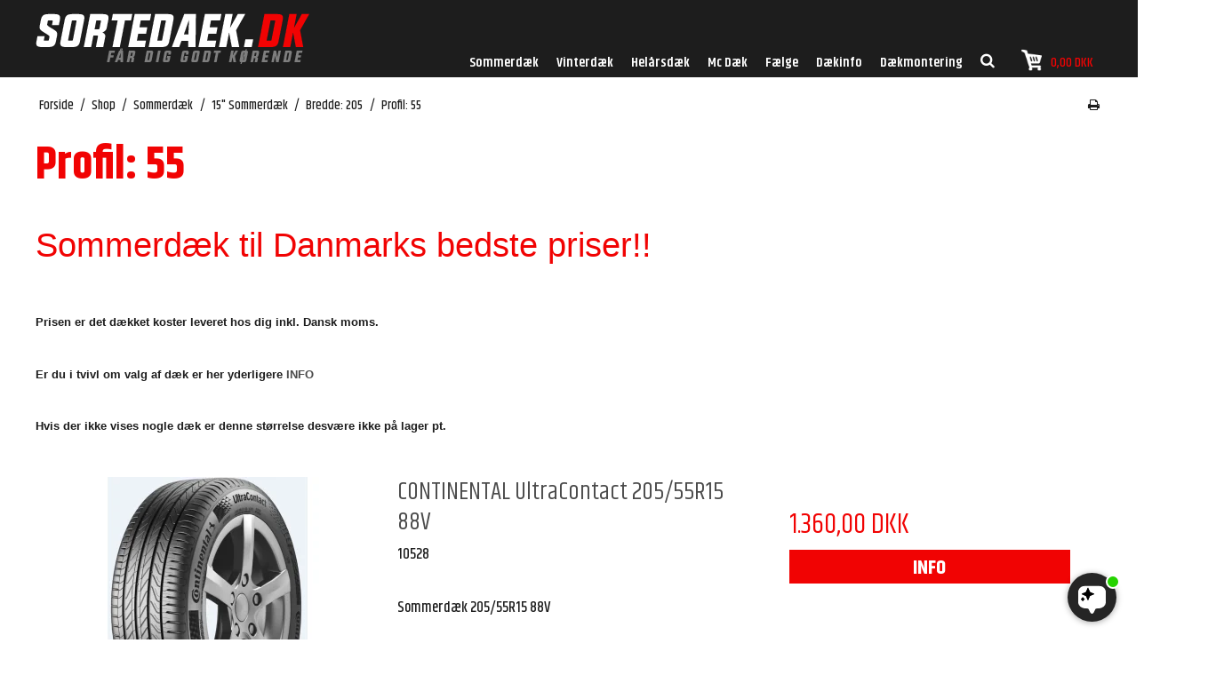

--- FILE ---
content_type: text/html; charset=ISO-8859-1
request_url: https://sortedaek.dk/shop/169-profil-55/
body_size: 63148
content:
<!DOCTYPE html>
<!--[if lt IE 7 ]> <html class="ie6 ielt9 no-js" lang="da"> <![endif]-->
<!--[if IE 7 ]>    <html class="ie7 ielt9 no-js" lang="da"> <![endif]-->
<!--[if IE 8 ]>    <html class="ie8 ielt9 no-js" lang="da"> <![endif]-->
<!--[if IE 9 ]>    <html class="ie9 no-js" lang="da"> <![endif]-->
<!--[if (gt IE 9)|!(IE)]><!--> <html class="no-js" lang="da"> <!--<![endif]-->
<head prefix="og: http://ogp.me/ns#
              fb: http://ogp.me/ns/fb#
              ng: http://angularjs.org">
    <meta charset="windows-1252">
<title>Dæk Profil: 55</title>
<meta name="viewport" content="width=device-width, initial-scale=1">
<meta name="generator" content="ScanNet Webshop">
<meta name="csrf_token" content="MTc2ODY5MjQyOGM1NTJmMTJjNTIzODY1YTNjZTE4ZDBmM2YyNTZiMDc1ZmU0M2FiZDRuOEdWYWJxUW1ydk11RVpoZlpxcVNUYzhsZlBaaHlNcQ==" />
<meta name="keywords" content="Sommerdæk,Billige dæk,Dæk priser" />
<meta property="og:type" content="product.group" />
<meta property="og:title" content="Dæk Profil: 55" />
<meta property="og:url" content="https://sortedaek.dk/shop/169-profil-55/" />
<meta property="og:sitename" content="Sortedaek.dk" />
<meta property="og:description" content="Sommerd&#230;k til Danmarks bedste priser!!        Prisen er det d&#230;kket koster leveret hos dig inkl. Dansk moms.       Er du i tvivl om valg af..." />

	<link rel="shortcut icon" href="/upload_dir/pics/icon-5.png" type="image/x-icon" />
	<link rel="apple-touch-icon" href="/upload_dir/pics/icon-5.png" />



<!--[if lte IE 9]>
<script src="https://shop63205.sfstatic.io/_design/smartytemplates/store/template001/assets/js/ie.js"></script>
<link href="https://shop63205.sfstatic.io/_design/smartytemplates/store/template001/assets/css/ie.css" rel="stylesheet" type="text/css">
<link href="https://shop63205.sfstatic.io/_design/smartytemplates/store/template001/assets/css/template.ie.css" rel="stylesheet" type="text/css">
<![endif]-->

<link rel="preconnect" href="https://shop63205.sfstatic.io" crossorigin>
<link rel="preconnect" href="https://fonts.gstatic.com/" crossorigin>

<link rel="stylesheet" href="https://shop63205.sfstatic.io/_design/common/libs/font-awesome/latest/css/font-awesome.dirty.min.css">
<link href="https://shop63205.sfstatic.io/_design/smartytemplates/store/template001/assets/css/libs.css?v=20251014085848" rel="stylesheet" >
<link href="https://shop63205.sfstatic.io/_design/smartytemplates/store/template001/assets/css/template.css?v=20251014085848" rel="stylesheet" >
<link href="https://shop63205.sfstatic.io/upload_dir/templates/sortedaek/assets/css/theme.css?v=20231026111130" rel="stylesheet" >
<link href="https://shop63205.sfstatic.io/upload_dir/templates/sortedaek/assets/css/mmenu.css?v=20200318162413" rel="stylesheet" >
<link href="https://shop63205.sfstatic.io/upload_dir/templates/sortedaek/assets/css/custom.css?v=20200325114823" rel="stylesheet" >
<link href="https://shop63205.sfstatic.io/_design/smartytemplates/store/template001/assets/css/print.css?v=20251014085848" media="print" rel="stylesheet" >

<script>
window.platform = window.platform || {};(function (q) {var topics = {}, subUid = -1;q.subscribe = function(topic, func) {if (!topics[topic]) {topics[topic] = [];}var token = (++subUid).toString();topics[topic].push({token: token,func: func});return token;};q.publish = function(topic, args) {if (!topics[topic]) {return false;}setTimeout(function() {var subscribers = topics[topic],len = subscribers ? subscribers.length : 0;while (len--) {subscribers[len].func(topic, args);}}, 0);return true;};q.unsubscribe = function(token) {for (var m in topics) {if (topics[m]) {for (var i = 0, j = topics[m].length; i < j; i++) {if (topics[m][i].token === token) {topics[m].splice(i, 1);return token;}}}}return false;};})(window.platform);
</script>







        
            <script async src="https://www.googletagmanager.com/gtag/js?id=UA-10719525-1" id="google-analytics" ></script>

        


<script>
    
        window.dataLayer = window.dataLayer || [];
        function gtag(){dataLayer.push(arguments);}
        gtag('js', new Date());

        var gtagConfigs = {
            'anonymize_ip': true
        };

        if (sessionStorage.getItem('referrer') !== null) {
            gtagConfigs['page_referrer'] = sessionStorage.getItem('referrer');
            sessionStorage.removeItem('referrer');
        }
    

    
    


            gtag('config', 'UA-10719525-1', gtagConfigs);
    
        
                
        </script>
    
        
        <script id="google-tagmanager" >
        (function(w,d,s,l,i){w[l]=w[l]||[];w[l].push({'gtm.start':
            new Date().getTime(),event:'gtm.js'});var f=d.getElementsByTagName(s)[0],
            j=d.createElement(s),dl=l!='dataLayer'?'&l='+l:'';j.async=true;j.src=
            '//www.googletagmanager.com/gtm.js?id='+i+dl;f.parentNode.insertBefore(j,f);
        })(window,document,'script','dataLayer','GTM-59VF988');</script>
<!-- TrustBox script -->
<script type="text/javascript" src="//widget.trustpilot.com/bootstrap/v5/tp.widget.bootstrap.min.js" async></script>
<!-- End TrustBox script -->

<script src="https://files.userlink.ai/public/embed.min.js" charset="utf-8" id="bai-scr-emb" data-cid="67934875e036436b90afe45f" async domain="sortedaek.dk"></script>


<meta name="facebook-domain-verification" content="dt1ikxks5o77ymcycn2kfdwqhajfz2" />



</head>
<body id="ng-app" data-ng-app="platform-app" data-ng-strict-di class="site1 languageDK currencyDKK pageId2 pageCategory169 pageTypeproduct" itemscope itemtype="http://schema.org/WebPage">

    
    
        




<div class="is-hidden">	
	<nav id="mmenu">
		
		

							<ul>
									<li>
						<a class="b-productcategory-anchor b-anchor" href="/shop/8-sommerdaek/">Sommerd&aelig;k</a>
												
												<ul>
															<li>
									<a href="/shop/2102-8-sommerdaek/">8" Sommerd&aelig;k</a>
																		

																			<ul>
																							<li>
													<a href="/shop/2249-bredde-480/">Bredde: 4,80"</a>
                									
                									                										<ul>
                											                												<li><a href="/shop/2250-profil-4/">Profil: 4"</a></li>
                											                										</ul>
                																					</li>
																							<li>
													<a href="/shop/2134-bredde-5/">Bredde: 5"</a>
                									
                									                										<ul>
                											                												<li><a href="/shop/2135-profil-80/">Profil: 80</a></li>
                											                										</ul>
                																					</li>
																							<li>
													<a href="/shop/2138-bredde-165/">Bredde: 16,5</a>
                									
                									                										<ul>
                											                												<li><a href="/shop/2139-profil-7/">Profil: 7</a></li>
                											                										</ul>
                																					</li>
																							<li>
													<a href="/shop/2136-bredde-185/">Bredde: 18,5</a>
                									
                									                										<ul>
                											                												<li><a href="/shop/2137-profil-9/">Profil: 9</a></li>
                											                										</ul>
                																					</li>
																					</ul>
																	</li>
															<li>
									<a href="/shop/13-10-sommerdaek/">10" Sommerd&aelig;k</a>
																		

																			<ul>
																							<li>
													<a href="/shop/2132-bredde-45/">Bredde: 4,5"</a>
                									
                									                										<ul>
                											                												<li><a href="/shop/2133-profil-80/">Profil: 80</a></li>
                											                										</ul>
                																					</li>
																							<li>
													<a href="/shop/2158-bredde-48/">Bredde: 4,8"</a>
                									
                									                										<ul>
                											                												<li><a href="/shop/2159-profil-4/">Profil: 4"</a></li>
                											                										</ul>
                																					</li>
																							<li>
													<a href="/shop/2156-bredde-52/">Bredde: 5,2"</a>
                									
                									                										<ul>
                											                												<li><a href="/shop/2157-profil-50/">Profil: 50</a></li>
                											                										</ul>
                																					</li>
																							<li>
													<a href="/shop/2153-bredde-18/">Bredde: 18</a>
                									
                									                										<ul>
                											                												<li><a href="/shop/2154-profil-8/">Profil: 8</a></li>
                											                										</ul>
                																					</li>
																							<li>
													<a href="/shop/2140-bredde-205/">Bredde: 20,5</a>
                									
                									                										<ul>
                											                												<li><a href="/shop/2141-profil-8/">Profil: 8</a></li>
                											                												<li><a href="/shop/2418-profil-10/">Profil: 10</a></li>
                											                												<li><a href="/shop/2155-profil-80/">Profil: 80</a></li>
                											                										</ul>
                																					</li>
																							<li>
													<a href="/shop/14-bredde-145/">Bredde: 145</a>
                									
                									                										<ul>
                											                												<li><a href="/shop/15-profil-80/">Profil: 80</a></li>
                											                										</ul>
                																					</li>
																							<li>
													<a href="/shop/16-bredde-165/">Bredde: 165</a>
                									
                									                										<ul>
                											                												<li><a href="/shop/17-profil-70/">Profil: 70</a></li>
                											                										</ul>
                																					</li>
																							<li>
													<a href="/shop/18-bredde-195/">Bredde: 195</a>
                									
                									                										<ul>
                											                												<li><a href="/shop/19-profil-55/">Profil: 55</a></li>
                											                										</ul>
                																					</li>
																					</ul>
																	</li>
															<li>
									<a href="/shop/20-12-sommerdaek/">12" Sommerd&aelig;k</a>
																		

																			<ul>
																							<li>
													<a href="/shop/21-bredde-125/">Bredde: 125</a>
                									
                									                										<ul>
                											                												<li><a href="/shop/22-profil-80/">Profil: 80</a></li>
                											                										</ul>
                																					</li>
																							<li>
													<a href="/shop/23-bredde-135/">Bredde: 135</a>
                									
                									                										<ul>
                											                												<li><a href="/shop/24-profil-80/">Profil: 80</a></li>
                											                										</ul>
                																					</li>
																							<li>
													<a href="/shop/25-bredde-140/">Bredde: 140</a>
                									
                									                										<ul>
                											                												<li><a href="/shop/26-profil-70/">Profil: 70</a></li>
                											                										</ul>
                																					</li>
																							<li>
													<a href="/shop/27-bredde-145/">Bredde: 145</a>
                									
                									                										<ul>
                											                												<li><a href="/shop/28-profil-70/">Profil: 70</a></li>
                											                												<li><a href="/shop/29-profil-80/">Profil: 80</a></li>
                											                										</ul>
                																					</li>
																							<li>
													<a href="/shop/30-bredde-155/">Bredde: 155</a>
                									
                									                										<ul>
                											                												<li><a href="/shop/31-profil-70/">Profil: 70</a></li>
                											                												<li><a href="/shop/32-profil-80/">Profil: 80</a></li>
                											                										</ul>
                																					</li>
																							<li>
													<a href="/shop/33-bredde-165/">Bredde: 165</a>
                									
                									                										<ul>
                											                												<li><a href="/shop/34-profil-60/">Profil: 60</a></li>
                											                												<li><a href="/shop/35-profil-70/">Profil: 70</a></li>
                											                										</ul>
                																					</li>
																							<li>
													<a href="/shop/36-bredde-185/">Bredde: 185</a>
                									
                									                										<ul>
                											                												<li><a href="/shop/37-profil-60/">Profil: 60</a></li>
                											                										</ul>
                																					</li>
																							<li>
													<a href="/shop/38-bredde-195/">Bredde: 195</a>
                									
                									                										<ul>
                											                												<li><a href="/shop/39-profil-60/">Profil: 60</a></li>
                											                										</ul>
                																					</li>
																							<li>
													<a href="/shop/1921-bredde-225/">Bredde: 225</a>
                									
                									                										<ul>
                											                												<li><a href="/shop/1922-profil-55/">Profil: 55</a></li>
                											                										</ul>
                																					</li>
																					</ul>
																	</li>
															<li>
									<a href="/shop/40-13-sommerdaek/">13" Sommerd&aelig;k</a>
																		

																			<ul>
																							<li>
													<a href="/shop/41-bredde-135/">Bredde: 135</a>
                									
                									                										<ul>
                											                												<li><a href="/shop/42-profil-70/">Profil: 70</a></li>
                											                												<li><a href="/shop/43-profil-80/">Profil: 80</a></li>
                											                										</ul>
                																					</li>
																							<li>
													<a href="/shop/44-bredde-145/">Bredde: 145</a>
                									
                									                										<ul>
                											                												<li><a href="/shop/45-profil-60/">Profil: 60</a></li>
                											                												<li><a href="/shop/46-profil-70/">Profil: 70</a></li>
                											                												<li><a href="/shop/47-profil-80/">Profil: 80</a></li>
                											                										</ul>
                																					</li>
																							<li>
													<a href="/shop/48-bredde-155/">Bredde: 155</a>
                									
                									                										<ul>
                											                												<li><a href="/shop/49-profil-65/">Profil: 65</a></li>
                											                												<li><a href="/shop/50-profil-70/">Profil: 70</a></li>
                											                												<li><a href="/shop/51-profil-80/">Profil: 80</a></li>
                											                										</ul>
                																					</li>
																							<li>
													<a href="/shop/52-bredde-165/">Bredde: 165</a>
                									
                									                										<ul>
                											                												<li><a href="/shop/53-profil-55/">Profil: 55</a></li>
                											                												<li><a href="/shop/54-profil-65/">Profil: 65</a></li>
                											                												<li><a href="/shop/55-profil-70/">Profil: 70</a></li>
                											                												<li><a href="/shop/56-profil-75/">Profil: 75</a></li>
                											                												<li><a href="/shop/57-profil-80/">Profil: 80</a></li>
                											                										</ul>
                																					</li>
																							<li>
													<a href="/shop/58-bredde-175/">Bredde: 175</a>
                									
                									                										<ul>
                											                												<li><a href="/shop/59-profil-50/">Profil: 50</a></li>
                											                												<li><a href="/shop/60-profil-60/">Profil: 60</a></li>
                											                												<li><a href="/shop/61-profil-65/">Profil: 65</a></li>
                											                												<li><a href="/shop/62-profil-70/">Profil: 70</a></li>
                											                												<li><a href="/shop/63-profil-80/">Profil: 80</a></li>
                											                										</ul>
                																					</li>
																							<li>
													<a href="/shop/64-bredde-185/">Bredde: 185</a>
                									
                									                										<ul>
                											                												<li><a href="/shop/65-profil-55/">Profil: 55</a></li>
                											                												<li><a href="/shop/66-profil-60/">Profil: 60</a></li>
                											                												<li><a href="/shop/67-profil-65/">Profil: 65</a></li>
                											                												<li><a href="/shop/68-profil-70/">Profil: 70</a></li>
                											                												<li><a href="/shop/69-profil-80/">Profil: 80</a></li>
                											                										</ul>
                																					</li>
																							<li>
													<a href="/shop/70-bredde-195/">Bredde: 195</a>
                									
                									                										<ul>
                											                												<li><a href="/shop/71-profil-45/">Profil: 45</a></li>
                											                												<li><a href="/shop/72-profil-50/">Profil: 50</a></li>
                											                												<li><a href="/shop/73-profil-55/">Profil: 55</a></li>
                											                												<li><a href="/shop/1863-profil-60/">Profil: 60</a></li>
                											                										</ul>
                																					</li>
																							<li>
													<a href="/shop/74-bredde-205/">Bredde: 205</a>
                									
                									                										<ul>
                											                												<li><a href="/shop/75-profil-60/">Profil: 60</a></li>
                											                										</ul>
                																					</li>
																					</ul>
																	</li>
															<li>
									<a href="/shop/76-14-sommerdaek/">14" Sommerd&aelig;k</a>
																		

																			<ul>
																							<li>
													<a href="/shop/77-bredde-145/">Bredde: 145</a>
                									
                									                										<ul>
                											                												<li><a href="/shop/78-profil-65/">Profil: 65</a></li>
                											                												<li><a href="/shop/79-profil-80/">Profil: 80</a></li>
                											                										</ul>
                																					</li>
																							<li>
													<a href="/shop/80-bredde-155/">Bredde: 155</a>
                									
                									                										<ul>
                											                												<li><a href="/shop/81-profil-55/">Profil: 55</a></li>
                											                												<li><a href="/shop/82-profil-65/">Profil: 65</a></li>
                											                												<li><a href="/shop/83-profil-70/">Profil: 70</a></li>
                											                												<li><a href="/shop/84-profil-80/">Profil: 80</a></li>
                											                										</ul>
                																					</li>
																							<li>
													<a href="/shop/85-bredde-165/">Bredde: 165</a>
                									
                									                										<ul>
                											                												<li><a href="/shop/86-profil-55/">Profil: 55</a></li>
                											                												<li><a href="/shop/87-profil-60/">Profil: 60</a></li>
                											                												<li><a href="/shop/88-profil-65/">Profil: 65</a></li>
                											                												<li><a href="/shop/89-profil-70/">Profil: 70</a></li>
                											                												<li><a href="/shop/90-profil-75/">Profil: 75</a></li>
                											                												<li><a href="/shop/91-profil-80/">Profil: 80</a></li>
                											                										</ul>
                																					</li>
																							<li>
													<a href="/shop/92-bredde-175/">Bredde: 175</a>
                									
                									                										<ul>
                											                												<li><a href="/shop/93-profil-50/">Profil: 50</a></li>
                											                												<li><a href="/shop/94-profil-60/">Profil: 60</a></li>
                											                												<li><a href="/shop/95-profil-65/">Profil: 65</a></li>
                											                												<li><a href="/shop/96-profil-70/">Profil: 70</a></li>
                											                												<li><a href="/shop/97-profil-80/">Profil: 80</a></li>
                											                										</ul>
                																					</li>
																							<li>
													<a href="/shop/98-bredde-185/">Bredde: 185</a>
                									
                									                										<ul>
                											                												<li><a href="/shop/99-profil-50/">Profil: 50</a></li>
                											                												<li><a href="/shop/100-profil-55/">Profil: 55</a></li>
                											                												<li><a href="/shop/101-profil-60/">Profil: 60</a></li>
                											                												<li><a href="/shop/102-profil-65/">Profil: 65</a></li>
                											                												<li><a href="/shop/103-profil-70/">Profil: 70</a></li>
                											                												<li><a href="/shop/104-profil-75/">Profil: 75</a></li>
                											                												<li><a href="/shop/105-profil-80/">Profil: 80</a></li>
                											                										</ul>
                																					</li>
																							<li>
													<a href="/shop/106-bredde-195/">Bredde: 195</a>
                									
                									                										<ul>
                											                												<li><a href="/shop/107-profil-40/">Profil: 40</a></li>
                											                												<li><a href="/shop/108-profil-45/">Profil: 45</a></li>
                											                												<li><a href="/shop/109-profil-55/">Profil: 55</a></li>
                											                												<li><a href="/shop/110-profil-60/">Profil: 60</a></li>
                											                												<li><a href="/shop/111-profil-65/">Profil: 65</a></li>
                											                												<li><a href="/shop/112-profil-70/">Profil: 70</a></li>
                											                												<li><a href="/shop/113-profil-75/">Profil: 75</a></li>
                											                												<li><a href="/shop/114-profil-80/">Profil: 80</a></li>
                											                										</ul>
                																					</li>
																							<li>
													<a href="/shop/115-bredde-205/">Bredde: 205</a>
                									
                									                										<ul>
                											                												<li><a href="/shop/116-profil-60/">Profil: 60</a></li>
                											                												<li><a href="/shop/117-profil-70/">Profil: 70</a></li>
                											                												<li><a href="/shop/118-profil-75/">Profil: 75</a></li>
                											                												<li><a href="/shop/119-profil-80/">Profil: 80</a></li>
                											                										</ul>
                																					</li>
																							<li>
													<a href="/shop/120-bredde-215/">Bredde: 215</a>
                									
                									                										<ul>
                											                												<li><a href="/shop/121-profil-60/">Profil: 60</a></li>
                											                												<li><a href="/shop/122-profil-70/">Profil: 70</a></li>
                											                												<li><a href="/shop/123-profil-75/">Profil: 75</a></li>
                											                												<li><a href="/shop/124-profil-80/">Profil: 80</a></li>
                											                										</ul>
                																					</li>
																							<li>
													<a href="/shop/125-bredde-225/">Bredde: 225</a>
                									
                									                										<ul>
                											                												<li><a href="/shop/126-profil-40/">Profil: 40</a></li>
                											                												<li><a href="/shop/127-profil-70/">Profil: 70</a></li>
                											                										</ul>
                																					</li>
																					</ul>
																	</li>
															<li>
									<a href="/shop/128-15-sommerdaek/">15" Sommerd&aelig;k</a>
																		

																			<ul>
																							<li>
													<a href="/shop/2376-bredde-30/">Bredde: 30"</a>
                									
                									                										<ul>
                											                												<li><a href="/shop/2377-profil-95/">Profil: 9,5"</a></li>
                											                										</ul>
                																					</li>
																							<li>
													<a href="/shop/209-bredde-31/">Bredde: 31"</a>
                									
                									                										<ul>
                											                												<li><a href="/shop/210-profil-105/">Profil: 10,5"</a></li>
                											                												<li><a href="/shop/2101-profil-115/">Profil: 11,5"</a></li>
                											                										</ul>
                																					</li>
																							<li>
													<a href="/shop/211-bredde-32/">Bredde: 32"</a>
                									
                									                										<ul>
                											                												<li><a href="/shop/2375-profil-11/">Profil: 11"</a></li>
                											                												<li><a href="/shop/212-profil-115/">Profil: 11,5"</a></li>
                											                										</ul>
                																					</li>
																							<li>
													<a href="/shop/213-bredde-33/">Bredde: 33"</a>
                									
                									                										<ul>
                											                												<li><a href="/shop/214-profil-105/">Profil: 10,5"</a></li>
                											                												<li><a href="/shop/2122-profil-11/">Profil: 11"</a></li>
                											                												<li><a href="/shop/2247-profil-115/">Profil: 11,5"</a></li>
                											                												<li><a href="/shop/2149-profil-12/">Profil: 12"</a></li>
                											                												<li><a href="/shop/215-profil-125/">Profil: 12,5"</a></li>
                											                										</ul>
                																					</li>
																							<li>
													<a href="/shop/216-bredde-35/">Bredde: 35"</a>
                									
                									                										<ul>
                											                												<li><a href="/shop/217-profil-125/">Profil: 12,5"</a></li>
                											                										</ul>
                																					</li>
																							<li>
													<a href="/shop/129-bredde-135/">Bredde: 135</a>
                									
                									                										<ul>
                											                												<li><a href="/shop/130-profil-70/">Profil: 70</a></li>
                											                												<li><a href="/shop/131-profil-80/">Profil: 80</a></li>
                											                												<li><a href="/shop/207-bredde-30/">Bredde: 30"</a></li>
                											                										</ul>
                																					</li>
																							<li>
													<a href="/shop/132-bredde-145/">Bredde: 145</a>
                									
                									                										<ul>
                											                												<li><a href="/shop/133-profil-65/">Profil: 65</a></li>
                											                												<li><a href="/shop/134-profil-80/">Profil: 80</a></li>
                											                										</ul>
                																					</li>
																							<li>
													<a href="/shop/135-bredde-155/">Bredde: 155</a>
                									
                									                										<ul>
                											                												<li><a href="/shop/136-profil-60/">Profil: 60</a></li>
                											                												<li><a href="/shop/137-profil-70/">Profil: 70</a></li>
                											                										</ul>
                																					</li>
																							<li>
													<a href="/shop/138-bredde-165/">Bredde: 165</a>
                									
                									                										<ul>
                											                												<li><a href="/shop/139-profil-45/">Profil: 45</a></li>
                											                												<li><a href="/shop/140-profil-50/">Profil: 50</a></li>
                											                												<li><a href="/shop/141-profil-55/">Profil: 55</a></li>
                											                												<li><a href="/shop/142-profil-60/">Profil: 60</a></li>
                											                												<li><a href="/shop/143-profil-65/">Profil: 65</a></li>
                											                												<li><a href="/shop/144-profil-80/">Profil: 80</a></li>
                											                										</ul>
                																					</li>
																							<li>
													<a href="/shop/145-bredde-175/">Bredde: 175</a>
                									
                									                										<ul>
                											                												<li><a href="/shop/146-profil-50/">Profil: 50</a></li>
                											                												<li><a href="/shop/147-profil-55/">Profil: 55</a></li>
                											                												<li><a href="/shop/148-profil-60/">Profil: 60</a></li>
                											                												<li><a href="/shop/149-profil-65/">Profil: 65</a></li>
                											                												<li><a href="/shop/150-profil-80/">Profil: 80</a></li>
                											                										</ul>
                																					</li>
																							<li>
													<a href="/shop/151-bredde-185/">Bredde: 185</a>
                									
                									                										<ul>
                											                												<li><a href="/shop/152-profil-45/">Profil: 45</a></li>
                											                												<li><a href="/shop/153-profil-55/">Profil: 55</a></li>
                											                												<li><a href="/shop/154-profil-60/">Profil: 60</a></li>
                											                												<li><a href="/shop/155-profil-65/">Profil: 65</a></li>
                											                												<li><a href="/shop/156-profil-70/">Profil: 70</a></li>
                											                												<li><a href="/shop/157-profil-80/">Profil: 80</a></li>
                											                										</ul>
                																					</li>
																							<li>
													<a href="/shop/158-bredde-195/">Bredde: 195</a>
                									
                									                										<ul>
                											                												<li><a href="/shop/159-profil-45/">Profil: 45</a></li>
                											                												<li><a href="/shop/160-profil-50/">Profil: 50</a></li>
                											                												<li><a href="/shop/161-profil-55/">Profil: 55</a></li>
                											                												<li><a href="/shop/162-profil-60/">Profil: 60</a></li>
                											                												<li><a href="/shop/163-profil-65/">Profil: 65</a></li>
                											                												<li><a href="/shop/164-profil-70/">Profil: 70</a></li>
                											                												<li><a href="/shop/165-profil-80/">Profil: 80</a></li>
                											                										</ul>
                																					</li>
																							<li>
													<a href="/shop/166-bredde-205/">Bredde: 205</a>
                									
                									                										<ul>
                											                												<li><a href="/shop/167-profil-45/">Profil: 45</a></li>
                											                												<li><a href="/shop/168-profil-50/">Profil: 50</a></li>
                											                												<li><a href="/shop/169-profil-55/">Profil: 55</a></li>
                											                												<li><a href="/shop/170-profil-60/">Profil: 60</a></li>
                											                												<li><a href="/shop/171-profil-65/">Profil: 65</a></li>
                											                												<li><a href="/shop/172-profil-70/">Profil: 70</a></li>
                											                												<li><a href="/shop/173-profil-75/">Profil: 75</a></li>
                											                										</ul>
                																					</li>
																							<li>
													<a href="/shop/174-bredde-215/">Bredde: 215</a>
                									
                									                										<ul>
                											                												<li><a href="/shop/175-profil-45/">Profil: 45</a></li>
                											                												<li><a href="/shop/1782-profil-50/">Profil: 50</a></li>
                											                												<li><a href="/shop/176-profil-60/">Profil: 60</a></li>
                											                												<li><a href="/shop/177-profil-65/">Profil: 65</a></li>
                											                												<li><a href="/shop/178-profil-70/">Profil: 70</a></li>
                											                												<li><a href="/shop/179-profil-75/">Profil: 75</a></li>
                											                												<li><a href="/shop/180-profil-80/">Profil: 80</a></li>
                											                										</ul>
                																					</li>
																							<li>
													<a href="/shop/181-bredde-225/">Bredde: 225</a>
                									
                									                										<ul>
                											                												<li><a href="/shop/182-profil-50/">Profil: 50</a></li>
                											                												<li><a href="/shop/183-profil-55/">Profil: 55</a></li>
                											                												<li><a href="/shop/184-profil-60/">Profil: 60</a></li>
                											                												<li><a href="/shop/185-profil-70/">Profil: 70</a></li>
                											                												<li><a href="/shop/186-profil-75/">Profil: 75</a></li>
                											                												<li><a href="/shop/1853-profil-80/">Profil: 80</a></li>
                											                										</ul>
                																					</li>
																							<li>
													<a href="/shop/187-bredde-235/">Bredde: 235</a>
                									
                									                										<ul>
                											                												<li><a href="/shop/188-profil-60/">Profil: 60</a></li>
                											                												<li><a href="/shop/189-profil-70/">Profil: 70</a></li>
                											                												<li><a href="/shop/190-profil-75/">Profil: 75</a></li>
                											                										</ul>
                																					</li>
																							<li>
													<a href="/shop/191-bredde-245/">Bredde: 245</a>
                									
                									                										<ul>
                											                												<li><a href="/shop/192-profil-60/">Profil: 60</a></li>
                											                												<li><a href="/shop/193-profil-75/">Profil: 75</a></li>
                											                										</ul>
                																					</li>
																							<li>
													<a href="/shop/194-bredde-255/">Bredde: 255</a>
                									
                									                										<ul>
                											                												<li><a href="/shop/195-profil-60/">Profil: 60</a></li>
                											                												<li><a href="/shop/196-profil-70/">Profil: 70</a></li>
                											                												<li><a href="/shop/197-profil-75/">Profil: 75</a></li>
                											                										</ul>
                																					</li>
																							<li>
													<a href="/shop/198-bredde-265/">Bredde: 265</a>
                									
                									                										<ul>
                											                												<li><a href="/shop/199-profil-50/">Profil: 50</a></li>
                											                												<li><a href="/shop/200-profil-70/">Profil: 70</a></li>
                											                												<li><a href="/shop/201-profil-75/">Profil: 75</a></li>
                											                										</ul>
                																					</li>
																							<li>
													<a href="/shop/202-bredde-275/">Bredde: 275</a>
                									
                									                										<ul>
                											                												<li><a href="/shop/203-profil-60/">Profil: 60</a></li>
                											                										</ul>
                																					</li>
																							<li>
													<a href="/shop/204-bredde-295/">Bredde: 295</a>
                									
                									                										<ul>
                											                												<li><a href="/shop/205-profil-50/">Profil: 50</a></li>
                											                										</ul>
                																					</li>
																					</ul>
																	</li>
															<li>
									<a href="/shop/218-16-sommerdaek/">16" Sommerd&aelig;k</a>
																		

																			<ul>
																							<li>
													<a href="/shop/2123-bredde-75/">Bredde: 7,5"</a>
                									
                									                										<ul>
                											                												<li><a href="/shop/2124-profil-80/">Profil: 80"</a></li>
                											                										</ul>
                																					</li>
																							<li>
													<a href="/shop/2146-bredde-31/">Bredde: 31"</a>
                									
                									                										<ul>
                											                												<li><a href="/shop/2245-profil-105/">Profil: 10,5"</a></li>
                											                												<li><a href="/shop/2147-profil-11/">Profil: 11"</a></li>
                											                										</ul>
                																					</li>
																							<li>
													<a href="/shop/2142-bredde-33/">Bredde: 33"</a>
                									
                									                										<ul>
                											                												<li><a href="/shop/2243-profil-105/">Profil: 10,5"</a></li>
                											                												<li><a href="/shop/2143-profil-11/">Profil: 11"</a></li>
                											                										</ul>
                																					</li>
																							<li>
													<a href="/shop/2144-bredde-35/">Bredde: 35"</a>
                									
                									                										<ul>
                											                												<li><a href="/shop/2380-profil-10/">Profil: 10"</a></li>
                											                												<li><a href="/shop/2244-profil-105/">Profil: 10,5"</a></li>
                											                												<li><a href="/shop/2145-profil-11/">Profil: 11"</a></li>
                											                												<li><a href="/shop/2148-profil-12/">Profil: 12"</a></li>
                											                										</ul>
                																					</li>
																							<li>
													<a href="/shop/219-bredde-165/">Bredde: 165</a>
                									
                									                										<ul>
                											                												<li><a href="/shop/220-profil-40/">Profil: 40</a></li>
                											                												<li><a href="/shop/221-profil-45/">Profil: 45</a></li>
                											                												<li><a href="/shop/222-profil-50/">Profil: 50</a></li>
                											                										</ul>
                																					</li>
																							<li>
													<a href="/shop/223-bredde-175/">Bredde: 175</a>
                									
                									                										<ul>
                											                												<li><a href="/shop/1780-profil-50/">Profil: 50</a></li>
                											                												<li><a href="/shop/1932-profil-55/">Profil: 55</a></li>
                											                												<li><a href="/shop/224-profil-60/">Profil: 60</a></li>
                											                												<li><a href="/shop/225-profil-75/">Profil: 75</a></li>
                											                												<li><a href="/shop/226-profil-80/">Profil: 80</a></li>
                											                										</ul>
                																					</li>
																							<li>
													<a href="/shop/227-bredde-185/">Bredde: 185</a>
                									
                									                										<ul>
                											                												<li><a href="/shop/228-profil-50/">Profil: 50</a></li>
                											                												<li><a href="/shop/229-profil-55/">Profil: 55</a></li>
                											                												<li><a href="/shop/1865-profil-60/">Profil: 60</a></li>
                											                												<li><a href="/shop/230-profil-75/">Profil: 75</a></li>
                											                										</ul>
                																					</li>
																							<li>
													<a href="/shop/231-bredde-195/">Bredde: 195</a>
                									
                									                										<ul>
                											                												<li><a href="/shop/232-profil-40/">Profil: 40</a></li>
                											                												<li><a href="/shop/233-profil-45/">Profil: 45</a></li>
                											                												<li><a href="/shop/234-profil-50/">Profil: 50</a></li>
                											                												<li><a href="/shop/235-profil-55/">Profil: 55</a></li>
                											                												<li><a href="/shop/236-profil-60/">Profil: 60</a></li>
                											                												<li><a href="/shop/237-profil-65/">Profil: 65</a></li>
                											                												<li><a href="/shop/238-profil-75/">Profil: 75</a></li>
                											                										</ul>
                																					</li>
																							<li>
													<a href="/shop/239-bredde-205/">Bredde: 205</a>
                									
                									                										<ul>
                											                												<li><a href="/shop/240-profil-40/">Profil: 40</a></li>
                											                												<li><a href="/shop/241-profil-45/">Profil: 45</a></li>
                											                												<li><a href="/shop/242-profil-50/">Profil: 50</a></li>
                											                												<li><a href="/shop/243-profil-55/">Profil: 55</a></li>
                											                												<li><a href="/shop/244-profil-60/">Profil: 60</a></li>
                											                												<li><a href="/shop/245-profil-65/">Profil: 65</a></li>
                											                												<li><a href="/shop/246-profil-70/">Profil: 70</a></li>
                											                												<li><a href="/shop/247-profil-75/">Profil: 75</a></li>
                											                												<li><a href="/shop/248-profil-80/">Profil: 80</a></li>
                											                										</ul>
                																					</li>
																							<li>
													<a href="/shop/249-bredde-215/">Bredde: 215</a>
                									
                									                										<ul>
                											                												<li><a href="/shop/250-profil-35/">Profil: 35</a></li>
                											                												<li><a href="/shop/251-profil-40/">Profil: 40</a></li>
                											                												<li><a href="/shop/252-profil-45/">Profil: 45</a></li>
                											                												<li><a href="/shop/1867-profil-50/">Profil: 50</a></li>
                											                												<li><a href="/shop/253-profil-55/">Profil: 55</a></li>
                											                												<li><a href="/shop/254-profil-60/">Profil: 60</a></li>
                											                												<li><a href="/shop/255-profil-65/">Profil: 65</a></li>
                											                												<li><a href="/shop/256-profil-70/">Profil: 70</a></li>
                											                												<li><a href="/shop/257-profil-75/">Profil: 75</a></li>
                											                												<li><a href="/shop/258-profil-80/">Profil: 80</a></li>
                											                												<li><a href="/shop/259-profil-85/">Profil: 85</a></li>
                											                										</ul>
                																					</li>
																							<li>
													<a href="/shop/260-bredde-225/">Bredde: 225</a>
                									
                									                										<ul>
                											                												<li><a href="/shop/261-profil-40/">Profil: 40</a></li>
                											                												<li><a href="/shop/262-profil-45/">Profil: 45</a></li>
                											                												<li><a href="/shop/263-profil-50/">Profil: 50</a></li>
                											                												<li><a href="/shop/264-profil-55/">Profil: 55</a></li>
                											                												<li><a href="/shop/265-profil-60/">Profil: 60</a></li>
                											                												<li><a href="/shop/266-profil-65/">Profil: 65</a></li>
                											                												<li><a href="/shop/267-profil-70/">Profil: 70</a></li>
                											                												<li><a href="/shop/268-profil-75/">Profil: 75</a></li>
                											                										</ul>
                																					</li>
																							<li>
													<a href="/shop/269-bredde-235/">Bredde: 235</a>
                									
                									                										<ul>
                											                												<li><a href="/shop/270-profil-50/">Profil: 50</a></li>
                											                												<li><a href="/shop/2056-profil-55/">Profil: 55</a></li>
                											                												<li><a href="/shop/271-profil-60/">Profil: 60</a></li>
                											                												<li><a href="/shop/272-profil-65/">Profil: 65</a></li>
                											                												<li><a href="/shop/273-profil-70/">Profil: 70</a></li>
                											                												<li><a href="/shop/274-profil-75/">Profil: 75</a></li>
                											                												<li><a href="/shop/2003-profil-80/">Profil: 80</a></li>
                											                												<li><a href="/shop/275-profil-85/">Profil: 85</a></li>
                											                										</ul>
                																					</li>
																							<li>
													<a href="/shop/276-bredde-245/">Bredde: 245</a>
                									
                									                										<ul>
                											                												<li><a href="/shop/277-profil-35/">Profil: 35</a></li>
                											                												<li><a href="/shop/278-profil-45/">Profil: 45</a></li>
                											                												<li><a href="/shop/279-profil-50/">Profil: 50</a></li>
                											                												<li><a href="/shop/280-profil-60/">Profil: 60</a></li>
                											                												<li><a href="/shop/281-profil-70/">Profil: 70</a></li>
                											                												<li><a href="/shop/282-profil-75/">Profil: 75</a></li>
                											                										</ul>
                																					</li>
																							<li>
													<a href="/shop/283-bredde-255/">Bredde: 255</a>
                									
                									                										<ul>
                											                												<li><a href="/shop/284-profil-55/">Profil: 55</a></li>
                											                												<li><a href="/shop/285-profil-65/">Profil: 65</a></li>
                											                												<li><a href="/shop/286-profil-70/">Profil: 70</a></li>
                											                												<li><a href="/shop/2125-profil-85/">Profil: 85"</a></li>
                											                												<li><a href="/shop/2150-profil-85/">Profil: 85</a></li>
                											                										</ul>
                																					</li>
																							<li>
													<a href="/shop/287-bredde-265/">Bredde: 265</a>
                									
                									                										<ul>
                											                												<li><a href="/shop/288-profil-70/">Profil: 70</a></li>
                											                												<li><a href="/shop/289-profil-75/">Profil: 75</a></li>
                											                										</ul>
                																					</li>
																							<li>
													<a href="/shop/290-bredde-275/">Bredde: 275</a>
                									
                									                										<ul>
                											                												<li><a href="/shop/291-profil-60/">Profil: 60</a></li>
                											                												<li><a href="/shop/292-profil-70/">Profil: 70</a></li>
                											                										</ul>
                																					</li>
																							<li>
													<a href="/shop/293-bredde-285/">Bredde: 285</a>
                									
                									                										<ul>
                											                												<li><a href="/shop/294-profil-65/">Profil: 65</a></li>
                											                												<li><a href="/shop/1703-profil-75/">Profil: 75</a></li>
                											                										</ul>
                																					</li>
																							<li>
													<a href="/shop/295-bredde-295/">Bredde: 295</a>
                									
                									                										<ul>
                											                												<li><a href="/shop/296-profil-50/">Profil: 50</a></li>
                											                												<li><a href="/shop/1709-profil-75/">Profil: 75</a></li>
                											                										</ul>
                																					</li>
																							<li>
													<a href="/shop/2015-bredde-315/">Bredde: 315</a>
                									
                									                										<ul>
                											                												<li><a href="/shop/2016-profil-75/">Profil: 75</a></li>
                											                										</ul>
                																					</li>
																							<li>
													<a href="/shop/2258-bredde-305/">Bredde: 305</a>
                									
                									                										<ul>
                											                												<li><a href="/shop/2259-profil-70/">Profil: 70</a></li>
                											                										</ul>
                																					</li>
																					</ul>
																	</li>
															<li>
									<a href="/shop/297-17-sommerdaek/">17" Sommerd&aelig;k</a>
																		

																			<ul>
																							<li>
													<a href="/shop/2151-bredde-31/">Bredde: 31"</a>
                									
                									                										<ul>
                											                												<li><a href="/shop/2248-profil-105/">Profil: 10,5"</a></li>
                											                												<li><a href="/shop/2152-profil-11/">Profil: 11"</a></li>
                											                										</ul>
                																					</li>
																							<li>
													<a href="/shop/1908-bredde-33/">Bredde: 33"</a>
                									
                									                										<ul>
                											                												<li><a href="/shop/1909-profil-125/">Profil: 12,5"</a></li>
                											                										</ul>
                																					</li>
																							<li>
													<a href="/shop/366-bredde-35/">Bredde: 35"</a>
                									
                									                										<ul>
                											                												<li><a href="/shop/367-profil-125/">Profil: 12,5"</a></li>
                											                										</ul>
                																					</li>
																							<li>
													<a href="/shop/298-bredde-165/">Bredde: 165</a>
                									
                									                										<ul>
                											                												<li><a href="/shop/299-profil-35/">Profil: 35</a></li>
                											                												<li><a href="/shop/300-profil-40/">Profil: 40</a></li>
                											                												<li><a href="/shop/301-profil-45/">Profil: 45</a></li>
                											                										</ul>
                																					</li>
																							<li>
													<a href="/shop/2127-bredde-175/">Bredde: 175</a>
                									
                									                										<ul>
                											                												<li><a href="/shop/2128-profil-65/">Profil: 65</a></li>
                											                										</ul>
                																					</li>
																							<li>
													<a href="/shop/302-bredde-185/">Bredde: 185</a>
                									
                									                										<ul>
                											                												<li><a href="/shop/303-profil-35/">Profil: 35</a></li>
                											                												<li><a href="/shop/2034-profil-45/">Profil: 45</a></li>
                											                												<li><a href="/shop/304-profil-60/">Profil: 60</a></li>
                											                										</ul>
                																					</li>
																							<li>
													<a href="/shop/305-bredde-195/">Bredde: 195</a>
                									
                									                										<ul>
                											                												<li><a href="/shop/306-profil-40/">Profil: 40</a></li>
                											                												<li><a href="/shop/307-profil-45/">Profil: 45</a></li>
                											                										</ul>
                																					</li>
																							<li>
													<a href="/shop/308-bredde-205/">Bredde: 205</a>
                									
                									                										<ul>
                											                												<li><a href="/shop/309-profil-40/">Profil: 40</a></li>
                											                												<li><a href="/shop/310-profil-45/">Profil: 45</a></li>
                											                												<li><a href="/shop/311-profil-50/">Profil: 50</a></li>
                											                												<li><a href="/shop/312-profil-55/">Profil: 55</a></li>
                											                												<li><a href="/shop/2323-profil-60/">Profil: 60</a></li>
                											                												<li><a href="/shop/2129-profil-65/">Profil: 65</a></li>
                											                												<li><a href="/shop/2339-profil-70/">Profil: 70</a></li>
                											                										</ul>
                																					</li>
																							<li>
													<a href="/shop/313-bredde-215/">Bredde: 215</a>
                									
                									                										<ul>
                											                												<li><a href="/shop/314-profil-35/">Profil: 35</a></li>
                											                												<li><a href="/shop/315-profil-40/">Profil: 40</a></li>
                											                												<li><a href="/shop/316-profil-45/">Profil: 45</a></li>
                											                												<li><a href="/shop/317-profil-50/">Profil: 50</a></li>
                											                												<li><a href="/shop/318-profil-55/">Profil: 55</a></li>
                											                												<li><a href="/shop/319-profil-60/">Profil: 60</a></li>
                											                												<li><a href="/shop/1748-profil-65/">Profil: 65</a></li>
                											                												<li><a href="/shop/2070-profil-70/">Profil: 70</a></li>
                											                										</ul>
                																					</li>
																							<li>
													<a href="/shop/320-bredde-225/">Bredde: 225</a>
                									
                									                										<ul>
                											                												<li><a href="/shop/321-profil-35/">Profil: 35</a></li>
                											                												<li><a href="/shop/322-profil-45/">Profil: 45</a></li>
                											                												<li><a href="/shop/323-profil-50/">Profil: 50</a></li>
                											                												<li><a href="/shop/324-profil-55/">Profil: 55</a></li>
                											                												<li><a href="/shop/325-profil-60/">Profil: 60</a></li>
                											                												<li><a href="/shop/326-profil-65/">Profil: 65</a></li>
                											                												<li><a href="/shop/1866-profil-70/">Profil: 70</a></li>
                											                												<li><a href="/shop/2349-profil-75/">Profil: 75</a></li>
                											                										</ul>
                																					</li>
																							<li>
													<a href="/shop/327-bredde-235/">Bredde: 235</a>
                									
                									                										<ul>
                											                												<li><a href="/shop/328-profil-40/">Profil: 40</a></li>
                											                												<li><a href="/shop/329-profil-45/">Profil: 45</a></li>
                											                												<li><a href="/shop/330-profil-50/">Profil: 50</a></li>
                											                												<li><a href="/shop/331-profil-55/">Profil: 55</a></li>
                											                												<li><a href="/shop/332-profil-60/">Profil: 60</a></li>
                											                												<li><a href="/shop/333-profil-65/">Profil: 65</a></li>
                											                												<li><a href="/shop/334-profil-70/">Profil: 70</a></li>
                											                												<li><a href="/shop/335-profil-80/">Profil: 80</a></li>
                											                										</ul>
                																					</li>
																							<li>
													<a href="/shop/336-bredde-245/">Bredde: 245</a>
                									
                									                										<ul>
                											                												<li><a href="/shop/337-profil-35/">Profil: 35</a></li>
                											                												<li><a href="/shop/338-profil-40/">Profil: 40</a></li>
                											                												<li><a href="/shop/339-profil-45/">Profil: 45</a></li>
                											                												<li><a href="/shop/1706-profil-50/">Profil: 50</a></li>
                											                												<li><a href="/shop/340-profil-55/">Profil: 55</a></li>
                											                												<li><a href="/shop/341-profil-65/">Profil: 65</a></li>
                											                												<li><a href="/shop/342-profil-70/">Profil: 70</a></li>
                											                												<li><a href="/shop/343-profil-75/">Profil: 75</a></li>
                											                										</ul>
                																					</li>
																							<li>
													<a href="/shop/344-bredde-255/">Bredde: 255</a>
                									
                									                										<ul>
                											                												<li><a href="/shop/345-profil-40/">Profil: 40</a></li>
                											                												<li><a href="/shop/346-profil-45/">Profil: 45</a></li>
                											                												<li><a href="/shop/347-profil-50/">Profil: 50</a></li>
                											                												<li><a href="/shop/348-profil-55/">Profil: 55</a></li>
                											                												<li><a href="/shop/349-profil-60/">Profil: 60</a></li>
                											                												<li><a href="/shop/350-profil-65/">Profil: 65</a></li>
                											                												<li><a href="/shop/1707-profil-70/">Profil: 70</a></li>
                											                												<li><a href="/shop/351-profil-75/">Profil: 75</a></li>
                											                										</ul>
                																					</li>
																							<li>
													<a href="/shop/352-bredde-265/">Bredde: 265</a>
                									
                									                										<ul>
                											                												<li><a href="/shop/353-profil-40/">Profil: 40</a></li>
                											                												<li><a href="/shop/354-profil-60/">Profil: 60</a></li>
                											                												<li><a href="/shop/355-profil-65/">Profil: 65</a></li>
                											                												<li><a href="/shop/356-profil-70/">Profil: 70</a></li>
                											                										</ul>
                																					</li>
																							<li>
													<a href="/shop/357-bredde-275/">Bredde: 275</a>
                									
                									                										<ul>
                											                												<li><a href="/shop/358-profil-40/">Profil: 40</a></li>
                											                												<li><a href="/shop/359-profil-55/">Profil: 55</a></li>
                											                												<li><a href="/shop/360-profil-60/">Profil: 60</a></li>
                											                												<li><a href="/shop/361-profil-65/">Profil: 65</a></li>
                											                												<li><a href="/shop/362-profil-70/">Profil: 70</a></li>
                											                										</ul>
                																					</li>
																							<li>
													<a href="/shop/363-bredde-285/">Bredde: 285</a>
                									
                									                										<ul>
                											                												<li><a href="/shop/364-profil-40/">Profil: 40</a></li>
                											                												<li><a href="/shop/365-profil-60/">Profil: 60</a></li>
                											                												<li><a href="/shop/1877-profil-65/">Profil: 65</a></li>
                											                												<li><a href="/shop/1704-profil-70/">Profil: 70</a></li>
                											                												<li><a href="/shop/2120-profil-75/">Profil: 75</a></li>
                											                										</ul>
                																					</li>
																							<li>
													<a href="/shop/1958-bredde-315/">Bredde: 315</a>
                									
                									                										<ul>
                											                												<li><a href="/shop/1959-profil-70/">Profil: 70</a></li>
                											                										</ul>
                																					</li>
																							<li>
													<a href="/shop/1711-bredde-335/">Bredde: 335</a>
                									
                									                										<ul>
                											                												<li><a href="/shop/1712-profil-35/">Profil: 35</a></li>
                											                										</ul>
                																					</li>
																					</ul>
																	</li>
															<li>
									<a href="/shop/368-18-sommerdaek/">18" Sommerd&aelig;k</a>
																		

																			<ul>
																							<li>
													<a href="/shop/369-bredde-165/">Bredde: 165</a>
                									
                									                										<ul>
                											                												<li><a href="/shop/370-profil-35/">Profil: 35</a></li>
                											                										</ul>
                																					</li>
																							<li>
													<a href="/shop/2325-bredde-175/">Bredde: 175</a>
                									
                									                										<ul>
                											                												<li><a href="/shop/2326-profil-60/">Profil: 60</a></li>
                											                										</ul>
                																					</li>
																							<li>
													<a href="/shop/2267-bredde-195/">Bredde: 195</a>
                									
                									                										<ul>
                											                												<li><a href="/shop/2384-profil-55/">Profil: 55</a></li>
                											                												<li><a href="/shop/2268-profil-60/">Profil: 60</a></li>
                											                										</ul>
                																					</li>
																							<li>
													<a href="/shop/371-bredde-205/">Bredde: 205</a>
                									
                									                										<ul>
                											                												<li><a href="/shop/1742-profil-35/">Profil: 35</a></li>
                											                												<li><a href="/shop/372-profil-40/">Profil: 40</a></li>
                											                												<li><a href="/shop/373-profil-45/">Profil: 45</a></li>
                											                										</ul>
                																					</li>
																							<li>
													<a href="/shop/374-bredde-215/">Bredde: 215</a>
                									
                									                										<ul>
                											                												<li><a href="/shop/375-profil-35/">Profil: 35</a></li>
                											                												<li><a href="/shop/376-profil-40/">Profil: 40</a></li>
                											                												<li><a href="/shop/377-profil-45/">Profil: 45</a></li>
                											                												<li><a href="/shop/378-profil-50/">Profil: 50</a></li>
                											                												<li><a href="/shop/379-profil-55/">Profil: 55</a></li>
                											                												<li><a href="/shop/2262-profil-60/">Profil: 60</a></li>
                											                										</ul>
                																					</li>
																							<li>
													<a href="/shop/380-bredde-225/">Bredde: 225</a>
                									
                									                										<ul>
                											                												<li><a href="/shop/381-profil-35/">Profil: 35</a></li>
                											                												<li><a href="/shop/382-profil-40/">Profil: 40</a></li>
                											                												<li><a href="/shop/383-profil-45/">Profil: 45</a></li>
                											                												<li><a href="/shop/384-profil-50/">Profil: 50</a></li>
                											                												<li><a href="/shop/385-profil-55/">Profil: 55</a></li>
                											                												<li><a href="/shop/386-profil-60/">Profil: 60</a></li>
                											                												<li><a href="/shop/387-profil-65/">Profil: 65</a></li>
                											                										</ul>
                																					</li>
																							<li>
													<a href="/shop/388-bredde-235/">Bredde: 235</a>
                									
                									                										<ul>
                											                												<li><a href="/shop/389-profil-30/">Profil: 30</a></li>
                											                												<li><a href="/shop/390-profil-35/">Profil: 35</a></li>
                											                												<li><a href="/shop/391-profil-40/">Profil: 40</a></li>
                											                												<li><a href="/shop/392-profil-45/">Profil: 45</a></li>
                											                												<li><a href="/shop/393-profil-50/">Profil: 50</a></li>
                											                												<li><a href="/shop/394-profil-55/">Profil: 55</a></li>
                											                												<li><a href="/shop/395-profil-60/">Profil: 60</a></li>
                											                												<li><a href="/shop/396-profil-65/">Profil: 65</a></li>
                											                										</ul>
                																					</li>
																							<li>
													<a href="/shop/397-bredde-245/">Bredde: 245</a>
                									
                									                										<ul>
                											                												<li><a href="/shop/398-profil-35/">Profil: 35</a></li>
                											                												<li><a href="/shop/399-profil-40/">Profil: 40</a></li>
                											                												<li><a href="/shop/400-profil-45/">Profil: 45</a></li>
                											                												<li><a href="/shop/401-profil-50/">Profil: 50</a></li>
                											                												<li><a href="/shop/2351-profil-55/">Profil: 55</a></li>
                											                												<li><a href="/shop/402-profil-60/">Profil: 60</a></li>
                											                												<li><a href="/shop/2017-profil-65/">Profil: 65</a></li>
                											                										</ul>
                																					</li>
																							<li>
													<a href="/shop/403-bredde-255/">Bredde: 255</a>
                									
                									                										<ul>
                											                												<li><a href="/shop/404-profil-35/">Profil: 35</a></li>
                											                												<li><a href="/shop/405-profil-40/">Profil: 40</a></li>
                											                												<li><a href="/shop/406-profil-45/">Profil: 45</a></li>
                											                												<li><a href="/shop/407-profil-50/">Profil: 50</a></li>
                											                												<li><a href="/shop/408-profil-55/">Profil: 55</a></li>
                											                												<li><a href="/shop/409-profil-60/">Profil: 60</a></li>
                											                												<li><a href="/shop/410-profil-70/">Profil: 70</a></li>
                											                										</ul>
                																					</li>
																							<li>
													<a href="/shop/411-bredde-265/">Bredde: 265</a>
                									
                									                										<ul>
                											                												<li><a href="/shop/412-profil-35/">Profil: 35</a></li>
                											                												<li><a href="/shop/413-profil-40/">Profil: 40</a></li>
                											                												<li><a href="/shop/1740-profil-45/">Profil: 45</a></li>
                											                												<li><a href="/shop/414-profil-60/">Profil: 60</a></li>
                											                												<li><a href="/shop/1888-profil-65/">Profil: 65</a></li>
                											                												<li><a href="/shop/415-profil-70/">Profil: 70</a></li>
                											                										</ul>
                																					</li>
																							<li>
													<a href="/shop/416-bredde-275/">Bredde: 275</a>
                									
                									                										<ul>
                											                												<li><a href="/shop/417-profil-35/">Profil: 35</a></li>
                											                												<li><a href="/shop/418-profil-40/">Profil: 40</a></li>
                											                												<li><a href="/shop/419-profil-45/">Profil: 45</a></li>
                											                												<li><a href="/shop/420-profil-60/">Profil: 60</a></li>
                											                												<li><a href="/shop/421-profil-65/">Profil: 65</a></li>
                											                												<li><a href="/shop/1910-profil-70/">Profil: 70</a></li>
                											                										</ul>
                																					</li>
																							<li>
													<a href="/shop/422-bredde-285/">Bredde: 285</a>
                									
                									                										<ul>
                											                												<li><a href="/shop/423-profil-30/">Profil: 30</a></li>
                											                												<li><a href="/shop/424-profil-35/">Profil: 35</a></li>
                											                												<li><a href="/shop/1705-profil-40/">Profil: 40</a></li>
                											                												<li><a href="/shop/425-profil-45/">Profil: 45</a></li>
                											                												<li><a href="/shop/426-profil-50/">Profil: 50</a></li>
                											                												<li><a href="/shop/427-profil-55/">Profil: 55</a></li>
                											                												<li><a href="/shop/428-profil-60/">Profil: 60</a></li>
                											                										</ul>
                																					</li>
																							<li>
													<a href="/shop/429-bredde-295/">Bredde: 295</a>
                									
                									                										<ul>
                											                												<li><a href="/shop/430-profil-30/">Profil: 30</a></li>
                											                												<li><a href="/shop/431-profil-35/">Profil: 35</a></li>
                											                										</ul>
                																					</li>
																							<li>
													<a href="/shop/2260-bredde-305/">Bredde: 305</a>
                									
                									                										<ul>
                											                												<li><a href="/shop/2261-profil-60/">Profil: 60</a></li>
                											                										</ul>
                																					</li>
																							<li>
													<a href="/shop/432-bredde-315/">Bredde: 315</a>
                									
                									                										<ul>
                											                												<li><a href="/shop/433-profil-30/">Profil: 30</a></li>
                											                										</ul>
                																					</li>
																							<li>
													<a href="/shop/434-bredde-325/">Bredde: 325</a>
                									
                									                										<ul>
                											                												<li><a href="/shop/435-profil-65/">Profil: 65</a></li>
                											                										</ul>
                																					</li>
																							<li>
													<a href="/shop/436-bredde-335/">Bredde: 335</a>
                									
                									                										<ul>
                											                												<li><a href="/shop/437-profil-30/">Profil: 30</a></li>
                											                										</ul>
                																					</li>
																					</ul>
																	</li>
															<li>
									<a href="/shop/438-19-sommerdaek/">19" Sommerd&aelig;k</a>
																		

																			<ul>
																							<li>
													<a href="/shop/2116-bredde-155/">Bredde: 155</a>
                									
                									                										<ul>
                											                												<li><a href="/shop/2117-profil-70/">Profil: 70</a></li>
                											                										</ul>
                																					</li>
																							<li>
													<a href="/shop/2115-bredde-175/">Bredde: 175</a>
                									
                									                										<ul>
                											                												<li><a href="/shop/2114-profil-60/">Profil: 60</a></li>
                											                										</ul>
                																					</li>
																							<li>
													<a href="/shop/2399-bredde-195/">Bredde: 195</a>
                									
                									                										<ul>
                											                												<li><a href="/shop/2400-profil-50/">Profil: 50</a></li>
                											                										</ul>
                																					</li>
																							<li>
													<a href="/shop/2072-bredde-205/">Bredde: 205</a>
                									
                									                										<ul>
                											                												<li><a href="/shop/2073-profil-55/">Profil: 55</a></li>
                											                										</ul>
                																					</li>
																							<li>
													<a href="/shop/439-bredde-215/">Bredde: 215</a>
                									
                									                										<ul>
                											                												<li><a href="/shop/440-profil-35/">Profil: 35</a></li>
                											                												<li><a href="/shop/2271-profil-50/">Profil: 50</a></li>
                											                												<li><a href="/shop/441-profil-65/">Profil: 65</a></li>
                											                										</ul>
                																					</li>
																							<li>
													<a href="/shop/442-bredde-225/">Bredde: 225</a>
                									
                									                										<ul>
                											                												<li><a href="/shop/443-profil-35/">Profil: 35</a></li>
                											                												<li><a href="/shop/444-profil-40/">Profil: 40</a></li>
                											                												<li><a href="/shop/445-profil-45/">Profil: 45</a></li>
                											                												<li><a href="/shop/2338-profil-50/">Profil: 50</a></li>
                											                												<li><a href="/shop/1864-profil-55/">Profil: 55</a></li>
                											                										</ul>
                																					</li>
																							<li>
													<a href="/shop/446-bredde-235/">Bredde: 235</a>
                									
                									                										<ul>
                											                												<li><a href="/shop/1741-profil-30/">Profil: 30</a></li>
                											                												<li><a href="/shop/447-profil-35/">Profil: 35</a></li>
                											                												<li><a href="/shop/448-profil-40/">Profil: 40</a></li>
                											                												<li><a href="/shop/449-profil-45/">Profil: 45</a></li>
                											                												<li><a href="/shop/450-profil-50/">Profil: 50</a></li>
                											                												<li><a href="/shop/451-profil-55/">Profil: 55</a></li>
                											                												<li><a href="/shop/2257-profil-60/">Profil: 60</a></li>
                											                												<li><a href="/shop/1854-profil-65/">Profil: 65</a></li>
                											                										</ul>
                																					</li>
																							<li>
													<a href="/shop/452-bredde-245/">Bredde: 245</a>
                									
                									                										<ul>
                											                												<li><a href="/shop/453-profil-30/">Profil: 30</a></li>
                											                												<li><a href="/shop/454-profil-35/">Profil: 35</a></li>
                											                												<li><a href="/shop/455-profil-40/">Profil: 40</a></li>
                											                												<li><a href="/shop/456-profil-45/">Profil: 45</a></li>
                											                												<li><a href="/shop/2075-profil-50/">Profil: 50</a></li>
                											                												<li><a href="/shop/1875-profil-55/">Profil: 55</a></li>
                											                										</ul>
                																					</li>
																							<li>
													<a href="/shop/457-bredde-255/">Bredde: 255</a>
                									
                									                										<ul>
                											                												<li><a href="/shop/458-profil-30/">Profil: 30</a></li>
                											                												<li><a href="/shop/459-profil-35/">Profil: 35</a></li>
                											                												<li><a href="/shop/460-profil-40/">Profil: 40</a></li>
                											                												<li><a href="/shop/461-profil-45/">Profil: 45</a></li>
                											                												<li><a href="/shop/462-profil-50/">Profil: 50</a></li>
                											                												<li><a href="/shop/463-profil-55/">Profil: 55</a></li>
                											                												<li><a href="/shop/2013-profil-60/">Profil: 60</a></li>
                											                										</ul>
                																					</li>
																							<li>
													<a href="/shop/464-bredde-265/">Bredde: 265</a>
                									
                									                										<ul>
                											                												<li><a href="/shop/465-profil-30/">Profil: 30</a></li>
                											                												<li><a href="/shop/466-profil-35/">Profil: 35</a></li>
                											                												<li><a href="/shop/1713-profil-40/">Profil: 40</a></li>
                											                												<li><a href="/shop/2014-profil-45/">Profil: 45</a></li>
                											                												<li><a href="/shop/467-profil-50/">Profil: 50</a></li>
                											                												<li><a href="/shop/2118-profil-55/">Profil: 55</a></li>
                											                										</ul>
                																					</li>
																							<li>
													<a href="/shop/468-bredde-275/">Bredde: 275</a>
                									
                									                										<ul>
                											                												<li><a href="/shop/469-profil-30/">Profil: 30</a></li>
                											                												<li><a href="/shop/470-profil-35/">Profil: 35</a></li>
                											                												<li><a href="/shop/471-profil-40/">Profil: 40</a></li>
                											                												<li><a href="/shop/472-profil-45/">Profil: 45</a></li>
                											                												<li><a href="/shop/473-profil-50/">Profil: 50</a></li>
                											                												<li><a href="/shop/474-profil-55/">Profil: 55</a></li>
                											                												<li><a href="/shop/475-profil-60/">Profil: 60</a></li>
                											                										</ul>
                																					</li>
																							<li>
													<a href="/shop/476-bredde-285/">Bredde: 285</a>
                									
                									                										<ul>
                											                												<li><a href="/shop/477-profil-30/">Profil: 30</a></li>
                											                												<li><a href="/shop/478-profil-35/">Profil: 35</a></li>
                											                												<li><a href="/shop/479-profil-40/">Profil: 40</a></li>
                											                												<li><a href="/shop/480-profil-45/">Profil: 45</a></li>
                											                										</ul>
                																					</li>
																							<li>
													<a href="/shop/481-bredde-295/">Bredde: 295</a>
                									
                									                										<ul>
                											                												<li><a href="/shop/482-profil-30/">Profil: 30</a></li>
                											                												<li><a href="/shop/1708-profil-35/">Profil: 35</a></li>
                											                												<li><a href="/shop/2092-profil-40/">Profil: 40</a></li>
                											                												<li><a href="/shop/483-profil-45/">Profil: 45</a></li>
                											                										</ul>
                																					</li>
																							<li>
													<a href="/shop/484-bredde-305/">Bredde: 305</a>
                									
                									                										<ul>
                											                												<li><a href="/shop/485-profil-25/">Profil: 25</a></li>
                											                												<li><a href="/shop/486-profil-30/">Profil: 30</a></li>
                											                												<li><a href="/shop/2093-profil-35/">Profil: 35</a></li>
                											                										</ul>
                																					</li>
																							<li>
													<a href="/shop/487-bredde-315/">Bredde: 315</a>
                									
                									                										<ul>
                											                												<li><a href="/shop/1934-profil-30/">Profil: 30</a></li>
                											                												<li><a href="/shop/488-profil-25/">Profil: 25</a></li>
                											                										</ul>
                																					</li>
																							<li>
													<a href="/shop/1861-bredde-325/">Bredde: 325</a>
                									
                									                										<ul>
                											                												<li><a href="/shop/1862-profil-30/">Profil: 30</a></li>
                											                										</ul>
                																					</li>
																					</ul>
																	</li>
															<li>
									<a href="/shop/489-20-sommerdaek/">20" Sommerd&aelig;k</a>
																		

																			<ul>
																							<li>
													<a href="/shop/2396-bredde-155/">Bredde: 155</a>
                									
                									                										<ul>
                											                												<li><a href="/shop/2397-profil-60/">Profil: 60</a></li>
                											                										</ul>
                																					</li>
																							<li>
													<a href="/shop/2112-bredde-175/">Bredde: 175</a>
                									
                									                										<ul>
                											                												<li><a href="/shop/2113-profil-55/">Profil: 55</a></li>
                											                										</ul>
                																					</li>
																							<li>
													<a href="/shop/1930-bredde-195/">Bredde: 195</a>
                									
                									                										<ul>
                											                												<li><a href="/shop/2334-profil-50/">Profil: 50</a></li>
                											                												<li><a href="/shop/1931-profil-55/">Profil: 55</a></li>
                											                										</ul>
                																					</li>
																							<li>
													<a href="/shop/490-bredde-215/">Bredde: 215</a>
                									
                									                										<ul>
                											                												<li><a href="/shop/491-profil-30/">Profil: 30</a></li>
                											                												<li><a href="/shop/2270-profil-45/">Profil: 45</a></li>
                											                										</ul>
                																					</li>
																							<li>
													<a href="/shop/492-bredde-225/">Bredde: 225</a>
                									
                									                										<ul>
                											                												<li><a href="/shop/493-profil-30/">Profil: 30</a></li>
                											                												<li><a href="/shop/494-profil-35/">Profil: 35</a></li>
                											                												<li><a href="/shop/2130-profil-40/">Profil: 40</a></li>
                											                										</ul>
                																					</li>
																							<li>
													<a href="/shop/495-bredde-235/">Bredde: 235</a>
                									
                									                										<ul>
                											                												<li><a href="/shop/496-profil-30/">Profil: 30</a></li>
                											                												<li><a href="/shop/497-profil-35/">Profil: 35</a></li>
                											                												<li><a href="/shop/1923-profil-40/">Profil: 40</a></li>
                											                												<li><a href="/shop/498-profil-45/">Profil: 45</a></li>
                											                												<li><a href="/shop/2131-profil-50/">Profil: 50</a></li>
                											                												<li><a href="/shop/1747-profil-55/">Profil: 55</a></li>
                											                												<li><a href="/shop/2263-profil-60/">Profil: 60</a></li>
                											                										</ul>
                																					</li>
																							<li>
													<a href="/shop/499-bredde-245/">Bredde: 245</a>
                									
                									                										<ul>
                											                												<li><a href="/shop/500-profil-30/">Profil: 30</a></li>
                											                												<li><a href="/shop/501-profil-35/">Profil: 35</a></li>
                											                												<li><a href="/shop/502-profil-40/">Profil: 40</a></li>
                											                												<li><a href="/shop/503-profil-45/">Profil: 45</a></li>
                											                												<li><a href="/shop/504-profil-50/">Profil: 50</a></li>
                											                												<li><a href="/shop/2126-profil-60/">Profil: 60"</a></li>
                											                										</ul>
                																					</li>
																							<li>
													<a href="/shop/505-bredde-255/">Bredde: 255</a>
                									
                									                										<ul>
                											                												<li><a href="/shop/506-profil-30/">Profil: 30</a></li>
                											                												<li><a href="/shop/507-profil-35/">Profil: 35</a></li>
                											                												<li><a href="/shop/508-profil-40/">Profil: 40</a></li>
                											                												<li><a href="/shop/509-profil-45/">Profil: 45</a></li>
                											                												<li><a href="/shop/510-profil-50/">Profil: 50</a></li>
                											                												<li><a href="/shop/1855-profil-55/">Profil: 55</a></li>
                											                										</ul>
                																					</li>
																							<li>
													<a href="/shop/511-bredde-265/">Bredde: 265</a>
                									
                									                										<ul>
                											                												<li><a href="/shop/512-profil-25/">Profil: 25</a></li>
                											                												<li><a href="/shop/513-profil-30/">Profil: 30</a></li>
                											                												<li><a href="/shop/514-profil-35/">Profil: 35</a></li>
                											                												<li><a href="/shop/515-profil-40/">Profil: 40</a></li>
                											                												<li><a href="/shop/516-profil-45/">Profil: 45</a></li>
                											                												<li><a href="/shop/517-profil-50/">Profil: 50</a></li>
                											                												<li><a href="/shop/2121-profil-60/">Profil: 60</a></li>
                											                										</ul>
                																					</li>
																							<li>
													<a href="/shop/518-bredde-275/">Bredde: 275</a>
                									
                									                										<ul>
                											                												<li><a href="/shop/1947-profil-25/">Profil: 25</a></li>
                											                												<li><a href="/shop/519-profil-30/">Profil: 30</a></li>
                											                												<li><a href="/shop/520-profil-35/">Profil: 35</a></li>
                											                												<li><a href="/shop/521-profil-40/">Profil: 40</a></li>
                											                												<li><a href="/shop/522-profil-45/">Profil: 45</a></li>
                											                												<li><a href="/shop/523-profil-50/">Profil: 50</a></li>
                											                												<li><a href="/shop/524-profil-55/">Profil: 55</a></li>
                											                												<li><a href="/shop/1710-profil-60/">Profil: 60</a></li>
                											                										</ul>
                																					</li>
																							<li>
													<a href="/shop/525-bredde-285/">Bredde: 285</a>
                									
                									                										<ul>
                											                												<li><a href="/shop/526-profil-25/">Profil: 25</a></li>
                											                												<li><a href="/shop/527-profil-30/">Profil: 30</a></li>
                											                												<li><a href="/shop/528-profil-35/">Profil: 35</a></li>
                											                												<li><a href="/shop/2011-profil-40/">Profil: 40</a></li>
                											                												<li><a href="/shop/1945-profil-45/">Profil: 45</a></li>
                											                												<li><a href="/shop/529-profil-50/">Profil: 50</a></li>
                											                										</ul>
                																					</li>
																							<li>
													<a href="/shop/530-bredde-295/">Bredde: 295</a>
                									
                									                										<ul>
                											                												<li><a href="/shop/531-profil-25/">Profil: 25</a></li>
                											                												<li><a href="/shop/532-profil-30/">Profil: 30</a></li>
                											                												<li><a href="/shop/533-profil-35/">Profil: 35</a></li>
                											                												<li><a href="/shop/534-profil-40/">Profil: 40</a></li>
                											                												<li><a href="/shop/535-profil-45/">Profil: 45</a></li>
                											                										</ul>
                																					</li>
																							<li>
													<a href="/shop/536-bredde-305/">Bredde: 305</a>
                									
                									                										<ul>
                											                												<li><a href="/shop/537-profil-25/">Profil: 25</a></li>
                											                												<li><a href="/shop/538-profil-30/">Profil: 30</a></li>
                											                												<li><a href="/shop/539-profil-35/">Profil: 35</a></li>
                											                												<li><a href="/shop/2350-profil-40/">Profil: 40</a></li>
                											                												<li><a href="/shop/540-profil-45/">Profil: 45</a></li>
                											                												<li><a href="/shop/541-profil-50/">Profil: 50</a></li>
                											                										</ul>
                																					</li>
																							<li>
													<a href="/shop/542-bredde-315/">Bredde: 315</a>
                									
                									                										<ul>
                											                												<li><a href="/shop/543-profil-35/">Profil: 35</a></li>
                											                										</ul>
                																					</li>
																							<li>
													<a href="/shop/544-bredde-325/">Bredde: 325</a>
                									
                									                										<ul>
                											                												<li><a href="/shop/545-profil-25/">Profil: 25</a></li>
                											                												<li><a href="/shop/1856-profil-30/">Profil: 30</a></li>
                											                												<li><a href="/shop/2348-profil-35/">Profil: 35</a></li>
                											                										</ul>
                																					</li>
																							<li>
													<a href="/shop/2032-bredde-335/">Bredde: 335</a>
                									
                									                										<ul>
                											                												<li><a href="/shop/2033-profil-30/">Profil: 30</a></li>
                											                										</ul>
                																					</li>
																							<li>
													<a href="/shop/546-bredde-345/">Bredde: 345</a>
                									
                									                										<ul>
                											                												<li><a href="/shop/547-profil-25/">Profil: 25</a></li>
                											                										</ul>
                																					</li>
																					</ul>
																	</li>
															<li>
									<a href="/shop/548-21-sommerdaek/">21" Sommerd&aelig;k</a>
																		

																			<ul>
																							<li>
													<a href="/shop/2327-bredde-235/">Bredde: 235</a>
                									
                									                										<ul>
                											                												<li><a href="/shop/2328-profil-45/">Profil: 45</a></li>
                											                										</ul>
                																					</li>
																							<li>
													<a href="/shop/549-bredde-245/">Bredde: 245</a>
                									
                									                										<ul>
                											                												<li><a href="/shop/550-profil-30/">Profil: 30</a></li>
                											                												<li><a href="/shop/551-profil-35/">Profil: 35</a></li>
                											                												<li><a href="/shop/2111-profil-40/">Profil: 40</a></li>
                											                												<li><a href="/shop/2298-profil-45/">Profil: 45</a></li>
                											                										</ul>
                																					</li>
																							<li>
													<a href="/shop/552-bredde-255/">Bredde: 255</a>
                									
                									                										<ul>
                											                												<li><a href="/shop/553-profil-30/">Profil: 30</a></li>
                											                												<li><a href="/shop/554-profil-35/">Profil: 35</a></li>
                											                												<li><a href="/shop/555-profil-40/">Profil: 40</a></li>
                											                												<li><a href="/shop/2091-profil-50/">Profil: 50</a></li>
                											                										</ul>
                																					</li>
																							<li>
													<a href="/shop/556-bredde-265/">Bredde: 265</a>
                									
                									                										<ul>
                											                												<li><a href="/shop/557-profil-30/">Profil: 30</a></li>
                											                												<li><a href="/shop/1860-profil-35/">Profil: 35</a></li>
                											                												<li><a href="/shop/558-profil-40/">Profil: 40</a></li>
                											                												<li><a href="/shop/1857-profil-45/">Profil: 45</a></li>
                											                										</ul>
                																					</li>
																							<li>
													<a href="/shop/559-bredde-275/">Bredde: 275</a>
                									
                									                										<ul>
                											                												<li><a href="/shop/2346-profil-25/">Profil: 25</a></li>
                											                												<li><a href="/shop/1739-profil-30/">Profil: 30</a></li>
                											                												<li><a href="/shop/560-profil-35/">Profil: 35</a></li>
                											                												<li><a href="/shop/561-profil-40/">Profil: 40</a></li>
                											                												<li><a href="/shop/1781-profil-45/">Profil: 45</a></li>
                											                												<li><a href="/shop/2335-profil-50/">Profil: 50</a></li>
                											                										</ul>
                																					</li>
																							<li>
													<a href="/shop/562-bredde-285/">Bredde: 285</a>
                									
                									                										<ul>
                											                												<li><a href="/shop/563-profil-30/">Profil: 30</a></li>
                											                												<li><a href="/shop/1783-profil-35/">Profil: 35</a></li>
                											                												<li><a href="/shop/2031-profil-40/">Profil: 40</a></li>
                											                												<li><a href="/shop/1886-profil-45/">Profil: 45</a></li>
                											                										</ul>
                																					</li>
																							<li>
													<a href="/shop/564-bredde-295/">Bredde: 295</a>
                									
                									                										<ul>
                											                												<li><a href="/shop/565-profil-25/">Profil: 25</a></li>
                											                												<li><a href="/shop/566-profil-30/">Profil: 30</a></li>
                											                												<li><a href="/shop/567-profil-35/">Profil: 35</a></li>
                											                												<li><a href="/shop/568-profil-40/">Profil: 40</a></li>
                											                										</ul>
                																					</li>
																							<li>
													<a href="/shop/2264-bredde-305/">Bredde: 305</a>
                									
                									                										<ul>
                											                												<li><a href="/shop/2265-profil-30/">Profil: 30</a></li>
                											                										</ul>
                																					</li>
																							<li>
													<a href="/shop/1943-bredde-315/">Bredde: 315</a>
                									
                									                										<ul>
                											                												<li><a href="/shop/2266-profil-30/">Profil: 30</a></li>
                											                												<li><a href="/shop/2299-profil-35/">Profil: 35</a></li>
                											                												<li><a href="/shop/1944-profil-40/">Profil: 40</a></li>
                											                										</ul>
                																					</li>
																							<li>
													<a href="/shop/1935-bredde-325/">Bredde: 325</a>
                									
                									                										<ul>
                											                												<li><a href="/shop/2324-profil-25/">Profil: 25</a></li>
                											                												<li><a href="/shop/1936-profil-30/">Profil: 30</a></li>
                											                												<li><a href="/shop/2347-profil-35/">Profil: 35</a></li>
                											                												<li><a href="/shop/1946-profil-40/">Profil: 40</a></li>
                											                										</ul>
                																					</li>
																							<li>
													<a href="/shop/569-bredde-345/">Bredde: 345</a>
                									
                									                										<ul>
                											                												<li><a href="/shop/570-profil-25/">Profil: 25</a></li>
                											                										</ul>
                																					</li>
																					</ul>
																	</li>
															<li>
									<a href="/shop/571-22-sommerdaek/">22" Sommerd&aelig;k</a>
																		

																			<ul>
																							<li>
													<a href="/shop/572-bredde-235/">Bredde: 235</a>
                									
                									                										<ul>
                											                												<li><a href="/shop/573-profil-30/">Profil: 30</a></li>
                											                										</ul>
                																					</li>
																							<li>
													<a href="/shop/574-bredde-245/">Bredde: 245</a>
                									
                									                										<ul>
                											                												<li><a href="/shop/575-profil-30/">Profil: 30</a></li>
                											                										</ul>
                																					</li>
																							<li>
													<a href="/shop/576-bredde-255/">Bredde: 255</a>
                									
                									                										<ul>
                											                												<li><a href="/shop/577-profil-30/">Profil: 30</a></li>
                											                										</ul>
                																					</li>
																							<li>
													<a href="/shop/578-bredde-265/">Bredde: 265</a>
                									
                									                										<ul>
                											                												<li><a href="/shop/579-profil-30/">Profil: 30</a></li>
                											                												<li><a href="/shop/580-profil-35/">Profil: 35</a></li>
                											                												<li><a href="/shop/581-profil-40/">Profil: 40</a></li>
                											                										</ul>
                																					</li>
																							<li>
													<a href="/shop/582-bredde-275/">Bredde: 275</a>
                									
                									                										<ul>
                											                												<li><a href="/shop/583-profil-35/">Profil: 35</a></li>
                											                												<li><a href="/shop/1859-profil-40/">Profil: 40</a></li>
                											                												<li><a href="/shop/584-profil-45/">Profil: 45</a></li>
                											                										</ul>
                																					</li>
																							<li>
													<a href="/shop/585-bredde-285/">Bredde: 285</a>
                									
                									                										<ul>
                											                												<li><a href="/shop/586-profil-25/">Profil: 25</a></li>
                											                												<li><a href="/shop/587-profil-30/">Profil: 30</a></li>
                											                												<li><a href="/shop/588-profil-35/">Profil: 35</a></li>
                											                												<li><a href="/shop/1876-profil-40/">Profil: 40</a></li>
                											                												<li><a href="/shop/589-profil-45/">Profil: 45</a></li>
                											                										</ul>
                																					</li>
																							<li>
													<a href="/shop/590-bredde-295/">Bredde: 295</a>
                									
                									                										<ul>
                											                												<li><a href="/shop/591-profil-25/">Profil: 25</a></li>
                											                												<li><a href="/shop/592-profil-30/">Profil: 30</a></li>
                											                												<li><a href="/shop/2012-profil-35/">Profil: 35</a></li>
                											                												<li><a href="/shop/2119-profil-40/">Profil: 40</a></li>
                											                										</ul>
                																					</li>
																							<li>
													<a href="/shop/593-bredde-305/">Bredde: 305</a>
                									
                									                										<ul>
                											                												<li><a href="/shop/1933-profil-25/">Profil: 25</a></li>
                											                												<li><a href="/shop/594-profil-30/">Profil: 30</a></li>
                											                												<li><a href="/shop/2074-profil-35/">Profil: 35</a></li>
                											                												<li><a href="/shop/595-profil-40/">Profil: 40</a></li>
                											                												<li><a href="/shop/596-profil-45/">Profil: 45</a></li>
                											                										</ul>
                																					</li>
																							<li>
													<a href="/shop/597-bredde-315/">Bredde: 315</a>
                									
                									                										<ul>
                											                												<li><a href="/shop/598-profil-25/">Profil: 25</a></li>
                											                												<li><a href="/shop/1926-profil-30/">Profil: 30</a></li>
                											                												<li><a href="/shop/2398-profil-35/">Profil: 35</a></li>
                											                										</ul>
                																					</li>
																							<li>
													<a href="/shop/1927-bredde-325/">Bredde: 325</a>
                									
                									                										<ul>
                											                												<li><a href="/shop/1928-profil-35/">Profil: 35</a></li>
                											                												<li><a href="/shop/2162-profil-40/">Profil: 40</a></li>
                											                										</ul>
                																					</li>
																							<li>
													<a href="/shop/599-bredde-335/">Bredde: 335</a>
                									
                									                										<ul>
                											                												<li><a href="/shop/600-profil-25/">Profil: 25</a></li>
                											                										</ul>
                																					</li>
																					</ul>
																	</li>
															<li>
									<a href="/shop/601-23-sommerdaek/">23" Sommerd&aelig;k</a>
																		

																			<ul>
																							<li>
													<a href="/shop/2336-bredde-285/">Bredde: 285</a>
                									
                									                										<ul>
                											                												<li><a href="/shop/2337-profil-35/">Profil: 35</a></li>
                											                										</ul>
                																					</li>
																							<li>
													<a href="/shop/2160-bredde-295/">Bredde: 295</a>
                									
                									                										<ul>
                											                												<li><a href="/shop/2161-profil-35/">Profil: 35</a></li>
                											                										</ul>
                																					</li>
																							<li>
													<a href="/shop/602-bredde-305/">Bredde: 305</a>
                									
                									                										<ul>
                											                												<li><a href="/shop/1937-profil-30/">Profil: 30</a></li>
                											                												<li><a href="/shop/603-profil-35/">Profil: 35</a></li>
                											                												<li><a href="/shop/604-profil-40/">Profil: 40</a></li>
                											                										</ul>
                																					</li>
																							<li>
													<a href="/shop/605-bredde-315/">Bredde: 315</a>
                									
                									                										<ul>
                											                												<li><a href="/shop/606-profil-25/">Profil: 25</a></li>
                											                										</ul>
                																					</li>
																					</ul>
																	</li>
															<li>
									<a href="/shop/607-24-sommerdaek/">24" Sommerd&aelig;k</a>
																		

																			<ul>
																							<li>
													<a href="/shop/1956-bredde-255/">Bredde: 255</a>
                									
                									                										<ul>
                											                												<li><a href="/shop/1957-profil-30/">Profil: 30</a></li>
                											                										</ul>
                																					</li>
																							<li>
													<a href="/shop/608-bredde-285/">Bredde: 285</a>
                									
                									                										<ul>
                											                												<li><a href="/shop/609-profil-35/">Profil: 35</a></li>
                											                										</ul>
                																					</li>
																							<li>
													<a href="/shop/610-bredde-295/">Bredde: 295</a>
                									
                									                										<ul>
                											                												<li><a href="/shop/611-profil-35/">Profil: 35</a></li>
                											                												<li><a href="/shop/612-profil-40/">Profil: 40</a></li>
                											                										</ul>
                																					</li>
																							<li>
													<a href="/shop/613-bredde-305/">Bredde: 305</a>
                									
                									                										<ul>
                											                												<li><a href="/shop/614-profil-35/">Profil: 35</a></li>
                											                										</ul>
                																					</li>
																					</ul>
																	</li>
															<li>
									<a href="/shop/615-26-sommerdaek/">26" Sommerd&aelig;k</a>
																		

																			<ul>
																							<li>
													<a href="/shop/616-bredde-305/">Bredde: 305</a>
                									
                									                										<ul>
                											                												<li><a href="/shop/617-profil-30/">Profil: 30</a></li>
                											                										</ul>
                																					</li>
																					</ul>
																	</li>
													</ul>
											</li>
									<li>
						<a class="b-productcategory-anchor b-anchor" href="/shop/618-vinterdaek/">Vinterd&aelig;k</a>
												
												<ul>
															<li>
									<a href="/shop/619-12-vinterdaek/">12" Vinterd&aelig;k</a>
																		

																			<ul>
																							<li>
													<a href="/shop/1965-bredde-135/">Bredde: 135</a>
                									
                									                										<ul>
                											                												<li><a href="/shop/1966-profil-80/">Profil: 80</a></li>
                											                										</ul>
                																					</li>
																							<li>
													<a href="/shop/620-bredde-145/">Bredde: 145</a>
                									
                									                										<ul>
                											                												<li><a href="/shop/621-profil-70/">Profil: 70</a></li>
                											                												<li><a href="/shop/622-profil-80/">Profil: 80</a></li>
                											                										</ul>
                																					</li>
																							<li>
													<a href="/shop/623-bredde-155/">Bredde: 155</a>
                									
                									                										<ul>
                											                												<li><a href="/shop/624-profil-80/">Profil: 80</a></li>
                											                										</ul>
                																					</li>
																							<li>
													<a href="/shop/625-bredde-500/">Bredde: 5.00</a>
                									
                									                										<ul>
                											                												<li><a href="/shop/626-profil-80/">Profil: 80</a></li>
                											                										</ul>
                																					</li>
																					</ul>
																	</li>
															<li>
									<a href="/shop/627-13-vinterdaek/">13" Vinterd&aelig;k</a>
																		

																			<ul>
																							<li>
													<a href="/shop/628-bredde-125/">Bredde: 125</a>
                									
                									                										<ul>
                											                												<li><a href="/shop/629-profil-80/">Profil: 80</a></li>
                											                										</ul>
                																					</li>
																							<li>
													<a href="/shop/630-bredde-135/">Bredde: 135</a>
                									
                									                										<ul>
                											                												<li><a href="/shop/631-profil-80/">Profil: 80</a></li>
                											                										</ul>
                																					</li>
																							<li>
													<a href="/shop/632-bredde-145/">Bredde: 145</a>
                									
                									                										<ul>
                											                												<li><a href="/shop/633-profil-60/">Profil: 60</a></li>
                											                												<li><a href="/shop/634-profil-65/">Profil: 65</a></li>
                											                												<li><a href="/shop/635-profil-70/">Profil: 70</a></li>
                											                												<li><a href="/shop/636-profil-80/">Profil: 80</a></li>
                											                										</ul>
                																					</li>
																							<li>
													<a href="/shop/637-bredde-155/">Bredde: 155</a>
                									
                									                										<ul>
                											                												<li><a href="/shop/638-profil-65/">Profil: 65</a></li>
                											                												<li><a href="/shop/639-profil-70/">Profil: 70</a></li>
                											                												<li><a href="/shop/640-profil-80/">Profil: 80</a></li>
                											                										</ul>
                																					</li>
																							<li>
													<a href="/shop/641-bredde-165/">Bredde: 165</a>
                									
                									                										<ul>
                											                												<li><a href="/shop/642-profil-65/">Profil: 65</a></li>
                											                												<li><a href="/shop/643-profil-70/">Profil: 70</a></li>
                											                												<li><a href="/shop/644-profil-80/">Profil: 80</a></li>
                											                										</ul>
                																					</li>
																							<li>
													<a href="/shop/645-bredde-175/">Bredde: 175</a>
                									
                									                										<ul>
                											                												<li><a href="/shop/646-profil-65/">Profil: 65</a></li>
                											                												<li><a href="/shop/647-profil-70/">Profil: 70</a></li>
                											                												<li><a href="/shop/648-profil-80/">Profil: 80</a></li>
                											                										</ul>
                																					</li>
																					</ul>
																	</li>
															<li>
									<a href="/shop/649-14-vinterdaek/">14" Vinterd&aelig;k</a>
																		

																			<ul>
																							<li>
													<a href="/shop/650-bredde-145/">Bredde: 145</a>
                									
                									                										<ul>
                											                												<li><a href="/shop/651-profil-80/">Profil: 80</a></li>
                											                										</ul>
                																					</li>
																							<li>
													<a href="/shop/652-bredde-155/">Bredde: 155</a>
                									
                									                										<ul>
                											                												<li><a href="/shop/653-profil-55/">Profil: 55</a></li>
                											                												<li><a href="/shop/654-profil-65/">Profil: 65</a></li>
                											                										</ul>
                																					</li>
																							<li>
													<a href="/shop/655-bredde-165/">Bredde: 165</a>
                									
                									                										<ul>
                											                												<li><a href="/shop/656-profil-60/">Profil: 60</a></li>
                											                												<li><a href="/shop/657-profil-65/">Profil: 65</a></li>
                											                												<li><a href="/shop/658-profil-70/">Profil: 70</a></li>
                											                												<li><a href="/shop/659-profil-80/">Profil: 80</a></li>
                											                										</ul>
                																					</li>
																							<li>
													<a href="/shop/660-bredde-175/">Bredde: 175</a>
                									
                									                										<ul>
                											                												<li><a href="/shop/661-profil-60/">Profil: 60</a></li>
                											                												<li><a href="/shop/662-profil-65/">Profil: 65</a></li>
                											                												<li><a href="/shop/663-profil-70/">Profil: 70</a></li>
                											                												<li><a href="/shop/664-profil-80/">Profil: 80</a></li>
                											                										</ul>
                																					</li>
																							<li>
													<a href="/shop/665-bredde-185/">Bredde: 185</a>
                									
                									                										<ul>
                											                												<li><a href="/shop/666-profil-55/">Profil: 55</a></li>
                											                												<li><a href="/shop/667-profil-60/">Profil: 60</a></li>
                											                												<li><a href="/shop/668-profil-65/">Profil: 65</a></li>
                											                												<li><a href="/shop/669-profil-70/">Profil: 70</a></li>
                											                												<li><a href="/shop/670-profil-75/">Profil: 75</a></li>
                											                												<li><a href="/shop/671-profil-80/">Profil: 80</a></li>
                											                										</ul>
                																					</li>
																							<li>
													<a href="/shop/672-bredde-195/">Bredde: 195</a>
                									
                									                										<ul>
                											                												<li><a href="/shop/673-profil-60/">Profil: 60</a></li>
                											                												<li><a href="/shop/674-profil-65/">Profil: 65</a></li>
                											                												<li><a href="/shop/675-profil-70/">Profil: 70</a></li>
                											                												<li><a href="/shop/676-profil-75/">Profil: 75</a></li>
                											                												<li><a href="/shop/677-profil-80/">Profil: 80</a></li>
                											                										</ul>
                																					</li>
																							<li>
													<a href="/shop/678-bredde-205/">Bredde: 205</a>
                									
                									                										<ul>
                											                												<li><a href="/shop/679-profil-70/">Profil: 70</a></li>
                											                												<li><a href="/shop/680-profil-75/">Profil: 75</a></li>
                											                												<li><a href="/shop/681-profil-80/">Profil: 80</a></li>
                											                										</ul>
                																					</li>
																							<li>
													<a href="/shop/682-bredde-215/">Bredde: 215</a>
                									
                									                										<ul>
                											                												<li><a href="/shop/683-profil-70/">Profil: 70</a></li>
                											                												<li><a href="/shop/684-profil-80/">Profil: 80</a></li>
                											                										</ul>
                																					</li>
																							<li>
													<a href="/shop/685-bredde-225/">Bredde: 225</a>
                									
                									                										<ul>
                											                												<li><a href="/shop/686-profil-70/">Profil: 70</a></li>
                											                										</ul>
                																					</li>
																					</ul>
																	</li>
															<li>
									<a href="/shop/687-15-vinterdaek/">15" Vinterd&aelig;k</a>
																		

																			<ul>
																							<li>
													<a href="/shop/688-bredde-135/">Bredde: 135</a>
                									
                									                										<ul>
                											                												<li><a href="/shop/689-profil-70/">Profil: 70</a></li>
                											                												<li><a href="/shop/690-profil-80/">Profil: 80</a></li>
                											                										</ul>
                																					</li>
																							<li>
													<a href="/shop/691-bredde-145/">Bredde: 145</a>
                									
                									                										<ul>
                											                												<li><a href="/shop/692-profil-65/">Profil: 65</a></li>
                											                										</ul>
                																					</li>
																							<li>
													<a href="/shop/693-bredde-155/">Bredde: 155</a>
                									
                									                										<ul>
                											                												<li><a href="/shop/694-profil-60/">Profil: 60</a></li>
                											                												<li><a href="/shop/695-profil-65/">Profil: 65</a></li>
                											                												<li><a href="/shop/696-profil-70/">Profil: 70</a></li>
                											                										</ul>
                																					</li>
																							<li>
													<a href="/shop/697-bredde-165/">Bredde: 165</a>
                									
                									                										<ul>
                											                												<li><a href="/shop/698-profil-60/">Profil: 60</a></li>
                											                												<li><a href="/shop/699-profil-65/">Profil: 65</a></li>
                											                												<li><a href="/shop/2078-profil-80/">Profil: 80</a></li>
                											                										</ul>
                																					</li>
																							<li>
													<a href="/shop/700-bredde-175/">Bredde: 175</a>
                									
                									                										<ul>
                											                												<li><a href="/shop/701-profil-50/">Profil: 50</a></li>
                											                												<li><a href="/shop/702-profil-55/">Profil: 55</a></li>
                											                												<li><a href="/shop/703-profil-60/">Profil: 60</a></li>
                											                												<li><a href="/shop/704-profil-65/">Profil: 65</a></li>
                											                										</ul>
                																					</li>
																							<li>
													<a href="/shop/705-bredde-185/">Bredde: 185</a>
                									
                									                										<ul>
                											                												<li><a href="/shop/706-profil-55/">Profil: 55</a></li>
                											                												<li><a href="/shop/707-profil-60/">Profil: 60</a></li>
                											                												<li><a href="/shop/708-profil-65/">Profil: 65</a></li>
                											                												<li><a href="/shop/709-profil-80/">Profil: 80</a></li>
                											                										</ul>
                																					</li>
																							<li>
													<a href="/shop/710-bredde-195/">Bredde: 195</a>
                									
                									                										<ul>
                											                												<li><a href="/shop/711-profil-50/">Profil: 50</a></li>
                											                												<li><a href="/shop/712-profil-55/">Profil: 55</a></li>
                											                												<li><a href="/shop/713-profil-60/">Profil: 60</a></li>
                											                												<li><a href="/shop/714-profil-65/">Profil: 65</a></li>
                											                												<li><a href="/shop/715-profil-70/">Profil: 70</a></li>
                											                												<li><a href="/shop/716-profil-80/">Profil: 80</a></li>
                											                										</ul>
                																					</li>
																							<li>
													<a href="/shop/717-bredde-205/">Bredde: 205</a>
                									
                									                										<ul>
                											                												<li><a href="/shop/718-profil-50/">Profil: 50</a></li>
                											                												<li><a href="/shop/719-profil-55/">Profil: 55</a></li>
                											                												<li><a href="/shop/720-profil-60/">Profil: 60</a></li>
                											                												<li><a href="/shop/721-profil-65/">Profil: 65</a></li>
                											                												<li><a href="/shop/722-profil-70/">Profil: 70</a></li>
                											                												<li><a href="/shop/723-profil-75/">Profil: 75</a></li>
                											                										</ul>
                																					</li>
																							<li>
													<a href="/shop/724-bredde-215/">Bredde: 215</a>
                									
                									                										<ul>
                											                												<li><a href="/shop/725-profil-60/">Profil: 60</a></li>
                											                												<li><a href="/shop/726-profil-65/">Profil: 65</a></li>
                											                												<li><a href="/shop/727-profil-70/">Profil: 70</a></li>
                											                												<li><a href="/shop/728-profil-75/">Profil: 75</a></li>
                											                												<li><a href="/shop/729-profil-80/">Profil: 80</a></li>
                											                										</ul>
                																					</li>
																							<li>
													<a href="/shop/730-bredde-225/">Bredde: 225</a>
                									
                									                										<ul>
                											                												<li><a href="/shop/731-profil-60/">Profil: 60</a></li>
                											                												<li><a href="/shop/732-profil-70/">Profil: 70</a></li>
                											                												<li><a href="/shop/733-profil-75/">Profil: 75</a></li>
                											                										</ul>
                																					</li>
																							<li>
													<a href="/shop/734-bredde-235/">Bredde: 235</a>
                									
                									                										<ul>
                											                												<li><a href="/shop/735-profil-70/">Profil: 70</a></li>
                											                												<li><a href="/shop/736-profil-75/">Profil: 75</a></li>
                											                										</ul>
                																					</li>
																							<li>
													<a href="/shop/737-bredde-255/">Bredde: 255</a>
                									
                									                										<ul>
                											                												<li><a href="/shop/738-profil-70/">Profil: 70</a></li>
                											                												<li><a href="/shop/739-profil-75/">Profil: 75</a></li>
                											                										</ul>
                																					</li>
																							<li>
													<a href="/shop/740-bredde-265/">Bredde: 265</a>
                									
                									                										<ul>
                											                												<li><a href="/shop/741-profil-70/">Profil: 70</a></li>
                											                												<li><a href="/shop/742-profil-75/">Profil: 75</a></li>
                											                										</ul>
                																					</li>
																							<li>
													<a href="/shop/1752-bredde-30/">Bredde: 30"</a>
                									
                									                										<ul>
                											                												<li><a href="/shop/1753-profil-95/">Profil: 9,5"</a></li>
                											                										</ul>
                																					</li>
																							<li>
													<a href="/shop/743-bredde-31/">Bredde: 31"</a>
                									
                									                										<ul>
                											                												<li><a href="/shop/744-profil-105/">Profil: 10,5"</a></li>
                											                										</ul>
                																					</li>
																					</ul>
																	</li>
															<li>
									<a href="/shop/745-16-vinterdaek/">16" Vinterd&aelig;k</a>
																		

																			<ul>
																							<li>
													<a href="/shop/746-bredde-175/">Bredde: 175</a>
                									
                									                										<ul>
                											                												<li><a href="/shop/747-profil-50/">Profil: 50</a></li>
                											                												<li><a href="/shop/748-profil-60/">Profil: 60</a></li>
                											                												<li><a href="/shop/749-profil-75/">Profil: 75</a></li>
                											                												<li><a href="/shop/750-profil-80/">Profil: 80</a></li>
                											                										</ul>
                																					</li>
																							<li>
													<a href="/shop/751-bredde-185/">Bredde: 185</a>
                									
                									                										<ul>
                											                												<li><a href="/shop/1763-profil-50/">Profil: 50</a></li>
                											                												<li><a href="/shop/752-profil-55/">Profil: 55</a></li>
                											                												<li><a href="/shop/753-profil-60/">Profil: 60</a></li>
                											                												<li><a href="/shop/754-profil-75/">Profil: 75</a></li>
                											                										</ul>
                																					</li>
																							<li>
													<a href="/shop/755-bredde-195/">Bredde: 195</a>
                									
                									                										<ul>
                											                												<li><a href="/shop/756-profil-45/">Profil: 45</a></li>
                											                												<li><a href="/shop/757-profil-50/">Profil: 50</a></li>
                											                												<li><a href="/shop/758-profil-55/">Profil: 55</a></li>
                											                												<li><a href="/shop/759-profil-60/">Profil: 60</a></li>
                											                												<li><a href="/shop/760-profil-65/">Profil: 65</a></li>
                											                												<li><a href="/shop/1749-profil-70/">Profil: 70</a></li>
                											                												<li><a href="/shop/761-profil-75/">Profil: 75</a></li>
                											                										</ul>
                																					</li>
																							<li>
													<a href="/shop/762-bredde-205/">Bredde: 205</a>
                									
                									                										<ul>
                											                												<li><a href="/shop/763-profil-45/">Profil: 45</a></li>
                											                												<li><a href="/shop/764-profil-50/">Profil: 50</a></li>
                											                												<li><a href="/shop/765-profil-55/">Profil: 55</a></li>
                											                												<li><a href="/shop/766-profil-60/">Profil: 60</a></li>
                											                												<li><a href="/shop/767-profil-65/">Profil: 65</a></li>
                											                												<li><a href="/shop/2042-profil-70/">Profil: 70</a></li>
                											                												<li><a href="/shop/768-profil-75/">Profil: 75</a></li>
                											                												<li><a href="/shop/769-profil-80/">Profil: 80</a></li>
                											                										</ul>
                																					</li>
																							<li>
													<a href="/shop/770-bredde-215/">Bredde: 215</a>
                									
                									                										<ul>
                											                												<li><a href="/shop/771-profil-40/">Profil: 40</a></li>
                											                												<li><a href="/shop/772-profil-45/">Profil: 45</a></li>
                											                												<li><a href="/shop/773-profil-55/">Profil: 55</a></li>
                											                												<li><a href="/shop/774-profil-60/">Profil: 60</a></li>
                											                												<li><a href="/shop/775-profil-65/">Profil: 65</a></li>
                											                												<li><a href="/shop/776-profil-70/">Profil: 70</a></li>
                											                												<li><a href="/shop/777-profil-75/">Profil: 75</a></li>
                											                												<li><a href="/shop/778-profil-80/">Profil: 80</a></li>
                											                												<li><a href="/shop/779-profil-85/">Profil: 85</a></li>
                											                										</ul>
                																					</li>
																							<li>
													<a href="/shop/780-bredde-225/">Bredde: 225</a>
                									
                									                										<ul>
                											                												<li><a href="/shop/781-profil-50/">Profil: 50</a></li>
                											                												<li><a href="/shop/782-profil-55/">Profil: 55</a></li>
                											                												<li><a href="/shop/783-profil-60/">Profil: 60</a></li>
                											                												<li><a href="/shop/784-profil-65/">Profil: 65</a></li>
                											                												<li><a href="/shop/785-profil-70/">Profil: 70</a></li>
                											                												<li><a href="/shop/786-profil-75/">Profil: 75</a></li>
                											                										</ul>
                																					</li>
																							<li>
													<a href="/shop/787-bredde-235/">Bredde: 235</a>
                									
                									                										<ul>
                											                												<li><a href="/shop/788-profil-60/">Profil: 60</a></li>
                											                												<li><a href="/shop/789-profil-65/">Profil: 65</a></li>
                											                												<li><a href="/shop/790-profil-70/">Profil: 70</a></li>
                											                												<li><a href="/shop/791-profil-75/">Profil: 75</a></li>
                											                												<li><a href="/shop/792-profil-80/">Profil: 80</a></li>
                											                												<li><a href="/shop/793-profil-85/">Profil: 85</a></li>
                											                										</ul>
                																					</li>
																							<li>
													<a href="/shop/794-bredde-245/">Bredde: 245</a>
                									
                									                										<ul>
                											                												<li><a href="/shop/795-profil-60/">Profil: 60</a></li>
                											                												<li><a href="/shop/796-profil-70/">Profil: 70</a></li>
                											                												<li><a href="/shop/797-profil-75/">Profil: 75</a></li>
                											                										</ul>
                																					</li>
																							<li>
													<a href="/shop/798-bredde-255/">Bredde: 255</a>
                									
                									                										<ul>
                											                												<li><a href="/shop/799-profil-65/">Profil: 65</a></li>
                											                												<li><a href="/shop/800-profil-70/">Profil: 70</a></li>
                											                										</ul>
                																					</li>
																							<li>
													<a href="/shop/801-bredde-265/">Bredde: 265</a>
                									
                									                										<ul>
                											                												<li><a href="/shop/802-profil-70/">Profil: 70</a></li>
                											                												<li><a href="/shop/803-profil-75/">Profil: 75</a></li>
                											                										</ul>
                																					</li>
																							<li>
													<a href="/shop/804-bredde-275/">Bredde: 275</a>
                									
                									                										<ul>
                											                												<li><a href="/shop/805-profil-70/">Profil: 70</a></li>
                											                										</ul>
                																					</li>
																							<li>
													<a href="/shop/806-bredde-285/">Bredde: 285</a>
                									
                									                										<ul>
                											                												<li><a href="/shop/807-profil-65/">Profil: 65</a></li>
                											                												<li><a href="/shop/808-profil-75/">Profil: 75</a></li>
                											                										</ul>
                																					</li>
																					</ul>
																	</li>
															<li>
									<a href="/shop/809-17-vinterdaek/">17" Vinterd&aelig;k</a>
																		

																			<ul>
																							<li>
													<a href="/shop/2309-bredde-175/">Bredde: 175</a>
                									
                									                										<ul>
                											                												<li><a href="/shop/2310-profil-65/">Profil: 65</a></li>
                											                										</ul>
                																					</li>
																							<li>
													<a href="/shop/810-bredde-185/">Bredde: 185</a>
                									
                									                										<ul>
                											                												<li><a href="/shop/811-profil-50/">Profil: 50</a></li>
                											                										</ul>
                																					</li>
																							<li>
													<a href="/shop/1889-bredde-195/">Bredde: 195</a>
                									
                									                										<ul>
                											                												<li><a href="/shop/2170-profil-45/">Profil: 45</a></li>
                											                												<li><a href="/shop/2406-profil-50/">Profil: 50</a></li>
                											                												<li><a href="/shop/1890-profil-55/">Profil: 55</a></li>
                											                												<li><a href="/shop/2355-profil-60/">Profil: 60</a></li>
                											                										</ul>
                																					</li>
																							<li>
													<a href="/shop/812-bredde-205/">Bredde: 205</a>
                									
                									                										<ul>
                											                												<li><a href="/shop/813-profil-40/">Profil: 40</a></li>
                											                												<li><a href="/shop/814-profil-45/">Profil: 45</a></li>
                											                												<li><a href="/shop/815-profil-50/">Profil: 50</a></li>
                											                												<li><a href="/shop/816-profil-55/">Profil: 55</a></li>
                											                												<li><a href="/shop/1914-profil-60/">Profil: 60</a></li>
                											                												<li><a href="/shop/817-profil-65/">Profil: 65</a></li>
                											                												<li><a href="/shop/2172-profil-70/">Profil: 70</a></li>
                											                										</ul>
                																					</li>
																							<li>
													<a href="/shop/818-bredde-215/">Bredde: 215</a>
                									
                									                										<ul>
                											                												<li><a href="/shop/819-profil-40/">Profil: 40</a></li>
                											                												<li><a href="/shop/820-profil-45/">Profil: 45</a></li>
                											                												<li><a href="/shop/821-profil-50/">Profil: 50</a></li>
                											                												<li><a href="/shop/822-profil-55/">Profil: 55</a></li>
                											                												<li><a href="/shop/823-profil-60/">Profil: 60</a></li>
                											                												<li><a href="/shop/824-profil-65/">Profil: 65</a></li>
                											                										</ul>
                																					</li>
																							<li>
													<a href="/shop/825-bredde-225/">Bredde: 225</a>
                									
                									                										<ul>
                											                												<li><a href="/shop/826-profil-45/">Profil: 45</a></li>
                											                												<li><a href="/shop/827-profil-50/">Profil: 50</a></li>
                											                												<li><a href="/shop/828-profil-55/">Profil: 55</a></li>
                											                												<li><a href="/shop/829-profil-60/">Profil: 60</a></li>
                											                												<li><a href="/shop/830-profil-65/">Profil: 65</a></li>
                											                												<li><a href="/shop/1715-profil-75/">Profil: 75</a></li>
                											                										</ul>
                																					</li>
																							<li>
													<a href="/shop/831-bredde-235/">Bredde: 235</a>
                									
                									                										<ul>
                											                												<li><a href="/shop/832-profil-45/">Profil: 45</a></li>
                											                												<li><a href="/shop/833-profil-50/">Profil: 50</a></li>
                											                												<li><a href="/shop/834-profil-55/">Profil: 55</a></li>
                											                												<li><a href="/shop/835-profil-60/">Profil: 60</a></li>
                											                												<li><a href="/shop/836-profil-65/">Profil: 65</a></li>
                											                												<li><a href="/shop/837-profil-70/">Profil: 70</a></li>
                											                												<li><a href="/shop/838-profil-80/">Profil: 80</a></li>
                											                										</ul>
                																					</li>
																							<li>
													<a href="/shop/839-bredde-245/">Bredde: 245</a>
                									
                									                										<ul>
                											                												<li><a href="/shop/840-profil-40/">Profil: 40</a></li>
                											                												<li><a href="/shop/841-profil-45/">Profil: 45</a></li>
                											                												<li><a href="/shop/842-profil-50/">Profil: 50</a></li>
                											                												<li><a href="/shop/843-profil-55/">Profil: 55</a></li>
                											                												<li><a href="/shop/844-profil-65/">Profil: 65</a></li>
                											                												<li><a href="/shop/845-profil-70/">Profil: 70</a></li>
                											                												<li><a href="/shop/1872-profil-75/">profil: 75</a></li>
                											                										</ul>
                																					</li>
																							<li>
													<a href="/shop/846-bredde-255/">Bredde: 255</a>
                									
                									                										<ul>
                											                												<li><a href="/shop/847-profil-40/">Profil: 40</a></li>
                											                												<li><a href="/shop/848-profil-45/">Profil: 45</a></li>
                											                												<li><a href="/shop/849-profil-50/">Profil: 50</a></li>
                											                												<li><a href="/shop/850-profil-60/">Profil: 60</a></li>
                											                												<li><a href="/shop/851-profil-65/">Profil: 65</a></li>
                											                										</ul>
                																					</li>
																							<li>
													<a href="/shop/852-bredde-265/">Bredde: 265</a>
                									
                									                										<ul>
                											                												<li><a href="/shop/853-profil-65/">Profil: 65</a></li>
                											                												<li><a href="/shop/854-profil-70/">Profil: 70</a></li>
                											                										</ul>
                																					</li>
																							<li>
													<a href="/shop/855-bredde-275/">Bredde: 275</a>
                									
                									                										<ul>
                											                												<li><a href="/shop/1971-profil-70/">Profil: 70</a></li>
                											                												<li><a href="/shop/856-profil-55/">Profil: 55</a></li>
                											                												<li><a href="/shop/857-profil-60/">Profil: 60</a></li>
                											                												<li><a href="/shop/858-profil-65/">Profil: 65</a></li>
                											                										</ul>
                																					</li>
																							<li>
													<a href="/shop/859-bredde-285/">Bredde: 285</a>
                									
                									                										<ul>
                											                												<li><a href="/shop/860-profil-40/">Profil: 40</a></li>
                											                												<li><a href="/shop/1975-profil-65/">Profil: 65</a></li>
                											                												<li><a href="/shop/1970-profil-70/">Profil: 70</a></li>
                											                										</ul>
                																					</li>
																							<li>
													<a href="/shop/1924-bredde-315/">Bredde: 315</a>
                									
                									                										<ul>
                											                												<li><a href="/shop/1925-profil-70/">Profil: 70</a></li>
                											                										</ul>
                																					</li>
																					</ul>
																	</li>
															<li>
									<a href="/shop/861-18-vinterdaek/">18" Vinterd&aelig;k</a>
																		

																			<ul>
																							<li>
													<a href="/shop/2307-bredde-175/">Bredde: 175</a>
                									
                									                										<ul>
                											                												<li><a href="/shop/2308-profil-60/">Profil: 60</a></li>
                											                										</ul>
                																					</li>
																							<li>
													<a href="/shop/2181-bredde-195/">Bredde: 195</a>
                									
                									                										<ul>
                											                												<li><a href="/shop/2401-profil-50/">Profil: 50</a></li>
                											                												<li><a href="/shop/2381-profil-55/">Profil: 55</a></li>
                											                												<li><a href="/shop/2182-profil-60/">Profil: 60</a></li>
                											                										</ul>
                																					</li>
																							<li>
													<a href="/shop/1973-bredde-205/">Bredde: 205</a>
                									
                									                										<ul>
                											                												<li><a href="/shop/1974-profil-40/">Profil: 40</a></li>
                											                												<li><a href="/shop/2177-profil-45/">Profil: 45</a></li>
                											                												<li><a href="/shop/2077-profil-55/">Profil: 55</a></li>
                											                												<li><a href="/shop/2301-profil-60/">Profil: 60</a></li>
                											                										</ul>
                																					</li>
																							<li>
													<a href="/shop/862-bredde-215/">Bredde: 215</a>
                									
                									                										<ul>
                											                												<li><a href="/shop/2163-profil-35/">Profil: 35</a></li>
                											                												<li><a href="/shop/863-profil-40/">Profil: 40</a></li>
                											                												<li><a href="/shop/864-profil-45/">Profil: 45</a></li>
                											                												<li><a href="/shop/1984-profil-50/">Profil: 50</a></li>
                											                												<li><a href="/shop/865-profil-55/">Profil: 55</a></li>
                											                												<li><a href="/shop/2302-profil-60/">Profil: 60</a></li>
                											                										</ul>
                																					</li>
																							<li>
													<a href="/shop/866-bredde-225/">Bredde: 225</a>
                									
                									                										<ul>
                											                												<li><a href="/shop/1891-profil-35/">Profil: 35</a></li>
                											                												<li><a href="/shop/867-profil-40/">Profil: 40</a></li>
                											                												<li><a href="/shop/868-profil-45/">Profil: 45</a></li>
                											                												<li><a href="/shop/869-profil-50/">Profil: 50</a></li>
                											                												<li><a href="/shop/870-profil-55/">Profil: 55</a></li>
                											                												<li><a href="/shop/871-profil-60/">Profil: 60</a></li>
                											                												<li><a href="/shop/872-profil-65/">Profil: 65</a></li>
                											                										</ul>
                																					</li>
																							<li>
													<a href="/shop/873-bredde-235/">Bredde: 235</a>
                									
                									                										<ul>
                											                												<li><a href="/shop/874-profil-40/">Profil: 40</a></li>
                											                												<li><a href="/shop/875-profil-45/">Profil: 45</a></li>
                											                												<li><a href="/shop/876-profil-50/">Profil: 50</a></li>
                											                												<li><a href="/shop/877-profil-55/">Profil: 55</a></li>
                											                												<li><a href="/shop/878-profil-60/">Profil: 60</a></li>
                											                												<li><a href="/shop/879-profil-65/">Profil: 65</a></li>
                											                												<li><a href="/shop/1963-profil-70/">Profil: 70</a></li>
                											                										</ul>
                																					</li>
																							<li>
													<a href="/shop/880-bredde-245/">Bredde: 245</a>
                									
                									                										<ul>
                											                												<li><a href="/shop/881-profil-35/">Profil: 35</a></li>
                											                												<li><a href="/shop/882-profil-40/">Profil: 40</a></li>
                											                												<li><a href="/shop/883-profil-45/">Profil: 45</a></li>
                											                												<li><a href="/shop/884-profil-50/">Profil: 50</a></li>
                											                												<li><a href="/shop/885-profil-55/">Profil: 55</a></li>
                											                												<li><a href="/shop/886-profil-60/">Profil: 60</a></li>
                											                										</ul>
                																					</li>
																							<li>
													<a href="/shop/887-bredde-255/">Bredde: 255</a>
                									
                									                										<ul>
                											                												<li><a href="/shop/888-profil-35/">Profil: 35</a></li>
                											                												<li><a href="/shop/889-profil-40/">Profil: 40</a></li>
                											                												<li><a href="/shop/890-profil-45/">Profil: 45</a></li>
                											                												<li><a href="/shop/2185-profil-50/">Profil: 50</a></li>
                											                												<li><a href="/shop/891-profil-55/">Profil: 55</a></li>
                											                												<li><a href="/shop/892-profil-60/">Profil: 60</a></li>
                											                												<li><a href="/shop/1871-profil-65/">Profil: 65</a></li>
                											                												<li><a href="/shop/2404-profil-70/">Profil: 70</a></li>
                											                										</ul>
                																					</li>
																							<li>
													<a href="/shop/893-bredde-265/">Bredde: 265</a>
                									
                									                										<ul>
                											                												<li><a href="/shop/894-profil-35/">Profil: 35</a></li>
                											                												<li><a href="/shop/895-profil-40/">Profil: 40</a></li>
                											                												<li><a href="/shop/1874-profil-45/">Profil: 45</a></li>
                											                												<li><a href="/shop/896-profil-60/">Profil: 60</a></li>
                											                												<li><a href="/shop/1913-profil-65/">Profil: 65</a></li>
                											                										</ul>
                																					</li>
																							<li>
													<a href="/shop/897-bredde-275/">Bredde: 275</a>
                									
                									                										<ul>
                											                												<li><a href="/shop/898-profil-35/">Profil: 35</a></li>
                											                												<li><a href="/shop/899-profil-40/">Profil: 40</a></li>
                											                												<li><a href="/shop/900-profil-45/">Profil: 45</a></li>
                											                												<li><a href="/shop/901-profil-60/">Profil: 60</a></li>
                											                												<li><a href="/shop/1873-profil-65/">Profil: 65</a></li>
                											                												<li><a href="/shop/1976-profil-70/">Profil: 70</a></li>
                											                										</ul>
                																					</li>
																							<li>
													<a href="/shop/902-bredde-285/">Bredde: 285</a>
                									
                									                										<ul>
                											                												<li><a href="/shop/2041-profil-35/">Profil: 35</a></li>
                											                												<li><a href="/shop/903-profil-40/">Profil: 40</a></li>
                											                												<li><a href="/shop/1992-profil-60/">Profil: 60</a></li>
                											                										</ul>
                																					</li>
																							<li>
													<a href="/shop/904-bredde-295/">Bredde: 295</a>
                									
                									                										<ul>
                											                												<li><a href="/shop/905-profil-35/">Profil: 35</a></li>
                											                										</ul>
                																					</li>
																							<li>
													<a href="/shop/906-bredde-335/">Bredde: 335</a>
                									
                									                										<ul>
                											                												<li><a href="/shop/907-profil-30/">Profil: 30</a></li>
                											                										</ul>
                																					</li>
																					</ul>
																	</li>
															<li>
									<a href="/shop/908-19-vinterdaek/">19" Vinterd&aelig;k</a>
																		

																			<ul>
																							<li>
													<a href="/shop/2094-bredde-155/">Bredde: 155</a>
                									
                									                										<ul>
                											                												<li><a href="/shop/2095-profil-70/">Profil: 70</a></li>
                											                										</ul>
                																					</li>
																							<li>
													<a href="/shop/2370-bredde-195/">Bredde: 195</a>
                									
                									                										<ul>
                											                												<li><a href="/shop/2371-profil-50/">Profil: 50</a></li>
                											                												<li><a href="/shop/2405-profil-55/">Profil: 55</a></li>
                											                										</ul>
                																					</li>
																							<li>
													<a href="/shop/1999-bredde-205/">Bredde: 205</a>
                									
                									                										<ul>
                											                												<li><a href="/shop/2166-profil-50/">Profil: 50</a></li>
                											                												<li><a href="/shop/2000-profil-55/">Profil: 55</a></li>
                											                										</ul>
                																					</li>
																							<li>
													<a href="/shop/2164-bredde-215/">Bredde: 215</a>
                									
                									                										<ul>
                											                												<li><a href="/shop/2165-profil-50/">Profil: 50</a></li>
                											                										</ul>
                																					</li>
																							<li>
													<a href="/shop/909-bredde-225/">Bredde: 225</a>
                									
                									                										<ul>
                											                												<li><a href="/shop/910-profil-35/">Profil: 35</a></li>
                											                												<li><a href="/shop/1751-profil-40/">Profil: 40</a></li>
                											                												<li><a href="/shop/911-profil-45/">Profil: 45</a></li>
                											                												<li><a href="/shop/2178-profil-50/">Profil: 50</a></li>
                											                												<li><a href="/shop/1764-profil-55/">Profil: 55</a></li>
                											                												<li><a href="/shop/2304-profil-65/">Profil: 65</a></li>
                											                										</ul>
                																					</li>
																							<li>
													<a href="/shop/912-bredde-235/">Bredde: 235</a>
                									
                									                										<ul>
                											                												<li><a href="/shop/913-profil-35/">Profil: 35</a></li>
                											                												<li><a href="/shop/914-profil-40/">Profil: 40</a></li>
                											                												<li><a href="/shop/915-profil-45/">Profil: 45</a></li>
                											                												<li><a href="/shop/916-profil-50/">Profil: 50</a></li>
                											                												<li><a href="/shop/917-profil-55/">Profil: 55</a></li>
                											                												<li><a href="/shop/2332-profil-60/">Profil: 60</a></li>
                											                												<li><a href="/shop/1884-profil-65/">Profil: 65</a></li>
                											                										</ul>
                																					</li>
																							<li>
													<a href="/shop/918-bredde-245/">Bredde: 245</a>
                									
                									                										<ul>
                											                												<li><a href="/shop/919-profil-35/">Profil: 35</a></li>
                											                												<li><a href="/shop/920-profil-40/">Profil: 40</a></li>
                											                												<li><a href="/shop/921-profil-45/">Profil: 45</a></li>
                											                												<li><a href="/shop/922-profil-50/">Profil: 50</a></li>
                											                												<li><a href="/shop/2040-profil-55/">Profil: 55</a></li>
                											                										</ul>
                																					</li>
																							<li>
													<a href="/shop/923-bredde-255/">Bredde: 255</a>
                									
                									                										<ul>
                											                												<li><a href="/shop/924-profil-30/">Profil: 30</a></li>
                											                												<li><a href="/shop/925-profil-35/">Profil: 35</a></li>
                											                												<li><a href="/shop/926-profil-40/">Profil: 40</a></li>
                											                												<li><a href="/shop/927-profil-45/">Profil: 45</a></li>
                											                												<li><a href="/shop/928-profil-50/">Profil: 50</a></li>
                											                												<li><a href="/shop/929-profil-55/">Profil: 55</a></li>
                											                												<li><a href="/shop/1964-profil-60/">Profil: 60</a></li>
                											                										</ul>
                																					</li>
																							<li>
													<a href="/shop/930-bredde-265/">Bredde: 265</a>
                									
                									                										<ul>
                											                												<li><a href="/shop/931-profil-30/">Profil: 30</a></li>
                											                												<li><a href="/shop/932-profil-35/">Profil: 35</a></li>
                											                												<li><a href="/shop/1714-profil-40/">Profil: 40</a></li>
                											                												<li><a href="/shop/1983-profil-45/">Profil: 45</a></li>
                											                												<li><a href="/shop/933-profil-50/">Profil: 50</a></li>
                											                												<li><a href="/shop/934-profil-55/">Profil: 55</a></li>
                											                										</ul>
                																					</li>
																							<li>
													<a href="/shop/935-bredde-275/">Bredde: 275</a>
                									
                									                										<ul>
                											                												<li><a href="/shop/936-profil-30/">Profil: 30</a></li>
                											                												<li><a href="/shop/937-profil-35/">Profil: 35</a></li>
                											                												<li><a href="/shop/938-profil-40/">Profil: 40</a></li>
                											                												<li><a href="/shop/939-profil-45/">Profil: 45</a></li>
                											                												<li><a href="/shop/940-profil-50/">Profil: 50</a></li>
                											                												<li><a href="/shop/1904-profil-55/">Profil: 55</a></li>
                											                										</ul>
                																					</li>
																							<li>
													<a href="/shop/941-bredde-285/">Bredde: 285</a>
                									
                									                										<ul>
                											                												<li><a href="/shop/942-profil-30/">Profil: 30</a></li>
                											                												<li><a href="/shop/943-profil-35/">Profil: 35</a></li>
                											                												<li><a href="/shop/944-profil-40/">Profil: 40</a></li>
                											                												<li><a href="/shop/945-profil-45/">Profil: 45</a></li>
                											                										</ul>
                																					</li>
																							<li>
													<a href="/shop/946-bredde-295/">Bredde: 295</a>
                									
                									                										<ul>
                											                												<li><a href="/shop/947-profil-30/">Profil: 30</a></li>
                											                												<li><a href="/shop/1911-profil-35/">Profil: 35</a></li>
                											                										</ul>
                																					</li>
																					</ul>
																	</li>
															<li>
									<a href="/shop/948-20-vinterdaek/">20" Vinterd&aelig;k</a>
																		

																			<ul>
																							<li>
													<a href="/shop/2038-bredde-195/">Bredde: 195</a>
                									
                									                										<ul>
                											                												<li><a href="/shop/2039-profil-55/">Profil: 55</a></li>
                											                										</ul>
                																					</li>
																							<li>
													<a href="/shop/1906-bredde-215/">Bredde: 215</a>
                									
                									                										<ul>
                											                												<li><a href="/shop/1907-profil-45/">Profil: 45</a></li>
                											                										</ul>
                																					</li>
																							<li>
													<a href="/shop/2168-bredde-225/">Bredde: 225</a>
                									
                									                										<ul>
                											                												<li><a href="/shop/2169-profil-35/">Profil: 35</a></li>
                											                												<li><a href="/shop/2184-profil-40/">Profil: 40</a></li>
                											                										</ul>
                																					</li>
																							<li>
													<a href="/shop/949-bredde-235/">Bredde: 235</a>
                									
                									                										<ul>
                											                												<li><a href="/shop/1754-profil-35/">Profil: 35</a></li>
                											                												<li><a href="/shop/2312-profil-40/">Profil: 40</a></li>
                											                												<li><a href="/shop/950-profil-45/">Profil: 45</a></li>
                											                												<li><a href="/shop/2300-profil-50/">Profil: 50</a></li>
                											                												<li><a href="/shop/1903-profil-55/">Profil: 55</a></li>
                											                												<li><a href="/shop/2004-profil-60/">Profil: 60</a></li>
                											                										</ul>
                																					</li>
																							<li>
													<a href="/shop/951-bredde-245/">Bredde: 245</a>
                									
                									                										<ul>
                											                												<li><a href="/shop/2043-profil-30/">Profil: 30</a></li>
                											                												<li><a href="/shop/952-profil-35/">Profil: 35</a></li>
                											                												<li><a href="/shop/953-profil-40/">Profil: 40</a></li>
                											                												<li><a href="/shop/954-profil-45/">Profil: 45</a></li>
                											                												<li><a href="/shop/1912-profil-50/">Profil: 50</a></li>
                											                										</ul>
                																					</li>
																							<li>
													<a href="/shop/955-bredde-255/">Bredde: 255</a>
                									
                									                										<ul>
                											                												<li><a href="/shop/2064-profil-30/">Profil: 30</a></li>
                											                												<li><a href="/shop/956-profil-35/">Profil: 35</a></li>
                											                												<li><a href="/shop/957-profil-40/">Profil: 40</a></li>
                											                												<li><a href="/shop/958-profil-45/">Profil: 45</a></li>
                											                												<li><a href="/shop/959-profil-50/">Profil: 50</a></li>
                											                												<li><a href="/shop/1885-profil-55/">Profil: 55</a></li>
                											                												<li><a href="/shop/2190-profil-60/">Profil: 60</a></li>
                											                										</ul>
                																					</li>
																							<li>
													<a href="/shop/960-bredde-265/">Bredde: 265</a>
                									
                									                										<ul>
                											                												<li><a href="/shop/1883-profil-30/">Profil: 30</a></li>
                											                												<li><a href="/shop/961-profil-35/">Profil: 35</a></li>
                											                												<li><a href="/shop/962-profil-40/">Profil: 40</a></li>
                											                												<li><a href="/shop/963-profil-45/">Profil: 45</a></li>
                											                												<li><a href="/shop/1762-profil-50/">Profil: 50</a></li>
                											                												<li><a href="/shop/2372-profil-60/">Profil: 60</a></li>
                											                										</ul>
                																					</li>
																							<li>
													<a href="/shop/964-bredde-275/">Bredde: 275</a>
                									
                									                										<ul>
                											                												<li><a href="/shop/1750-profil-30/">Profil: 30</a></li>
                											                												<li><a href="/shop/965-profil-35/">Profil: 35</a></li>
                											                												<li><a href="/shop/966-profil-40/">Profil: 40</a></li>
                											                												<li><a href="/shop/967-profil-45/">Profil: 45</a></li>
                											                												<li><a href="/shop/968-profil-50/">Profil: 50</a></li>
                											                												<li><a href="/shop/969-profil-60/">Profil: 60</a></li>
                											                												<li><a href="/shop/1905-profil-65/">Profil: 65</a></li>
                											                										</ul>
                																					</li>
																							<li>
													<a href="/shop/970-bredde-285/">Bredde: 285</a>
                									
                									                										<ul>
                											                												<li><a href="/shop/971-profil-30/">Profil: 30</a></li>
                											                												<li><a href="/shop/972-profil-35/">Profil: 35</a></li>
                											                												<li><a href="/shop/1986-profil-40/">Profil: 40</a></li>
                											                												<li><a href="/shop/1987-profil-45/">Profil: 45</a></li>
                											                										</ul>
                																					</li>
																							<li>
													<a href="/shop/973-bredde-295/">Bredde: 295</a>
                									
                									                										<ul>
                											                												<li><a href="/shop/1755-profil-30/">Profil: 30</a></li>
                											                												<li><a href="/shop/974-profil-35/">Profil: 35</a></li>
                											                												<li><a href="/shop/975-profil-40/">Profil: 40</a></li>
                											                												<li><a href="/shop/976-profil-45/">Profil: 45</a></li>
                											                										</ul>
                																					</li>
																							<li>
													<a href="/shop/977-bredde-305/">Bredde: 305</a>
                									
                									                										<ul>
                											                												<li><a href="/shop/1972-profil-30/">Profil: 30</a></li>
                											                												<li><a href="/shop/978-profil-35/">Profil: 35</a></li>
                											                												<li><a href="/shop/2173-profil-40/">Profil: 40</a></li>
                											                										</ul>
                																					</li>
																							<li>
													<a href="/shop/979-bredde-315/">Bredde: 315</a>
                									
                									                										<ul>
                											                												<li><a href="/shop/980-profil-35/">Profil: 35</a></li>
                											                										</ul>
                																					</li>
																							<li>
													<a href="/shop/1997-bredde-335/">Bredde: 335</a>
                									
                									                										<ul>
                											                												<li><a href="/shop/1998-profil-30/">Profil: 30</a></li>
                											                										</ul>
                																					</li>
																					</ul>
																	</li>
															<li>
									<a href="/shop/981-21-vinterdaek/">21" Vinterd&aelig;k</a>
																		

																			<ul>
																							<li>
													<a href="/shop/2305-bredde-235/">Bredde: 235</a>
                									
                									                										<ul>
                											                												<li><a href="/shop/2306-profil-45/">Profil: 45</a></li>
                											                												<li><a href="/shop/2333-profil-50/">Profil: 50</a></li>
                											                										</ul>
                																					</li>
																							<li>
													<a href="/shop/1968-bredde-245/">Bredde: 245</a>
                									
                									                										<ul>
                											                												<li><a href="/shop/1969-profil-35/">Profil: 35</a></li>
                											                												<li><a href="/shop/2007-profil-40/">Profil: 40</a></li>
                											                												<li><a href="/shop/2171-profil-45/">Profil: 45</a></li>
                											                										</ul>
                																					</li>
																							<li>
													<a href="/shop/982-bredde-255/">Bredde: 255</a>
                									
                									                										<ul>
                											                												<li><a href="/shop/2060-profil-35/">Profil: 35</a></li>
                											                												<li><a href="/shop/1989-profil-40/">Profil: 40</a></li>
                											                												<li><a href="/shop/983-profil-50/">Profil: 50</a></li>
                											                												<li><a href="/shop/2368-profil-45/">Profil: 45</a></li>
                											                										</ul>
                																					</li>
																							<li>
													<a href="/shop/984-bredde-265/">Bredde: 265</a>
                									
                									                										<ul>
                											                												<li><a href="/shop/2311-profil-35/">Profil: 35</a></li>
                											                												<li><a href="/shop/1894-profil-40/">Profil: 40</a></li>
                											                												<li><a href="/shop/985-profil-45/">Profil: 45</a></li>
                											                										</ul>
                																					</li>
																							<li>
													<a href="/shop/1756-bredde-275/">Bredde: 275</a>
                									
                									                										<ul>
                											                												<li><a href="/shop/2097-profil-30/">Profil: 30</a></li>
                											                												<li><a href="/shop/1917-profil-35/">Profil: 35</a></li>
                											                												<li><a href="/shop/1929-profil-40/">Profil: 40</a></li>
                											                												<li><a href="/shop/1757-profil-45/">Profil: 45</a></li>
                											                												<li><a href="/shop/2183-profil-50/">Profil: 50</a></li>
                											                										</ul>
                																					</li>
																							<li>
													<a href="/shop/1758-bredde-285/">Bredde: 285</a>
                									
                									                										<ul>
                											                												<li><a href="/shop/2044-profil-30/">Profil: 30</a></li>
                											                												<li><a href="/shop/1760-profil-35/">Profil: 35</a></li>
                											                												<li><a href="/shop/1985-profil-40/">Profil: 40</a></li>
                											                												<li><a href="/shop/1988-profil-45/">Profil: 45</a></li>
                											                										</ul>
                																					</li>
																							<li>
													<a href="/shop/986-bredde-295/">Bredde: 295</a>
                									
                									                										<ul>
                											                												<li><a href="/shop/1967-profil-30/">Profil: 30</a></li>
                											                												<li><a href="/shop/987-profil-35/">Profil: 35</a></li>
                											                												<li><a href="/shop/1916-profil-40/">Profil: 40</a></li>
                											                										</ul>
                																					</li>
																							<li>
													<a href="/shop/2174-bredde-305/">Bredde: 305</a>
                									
                									                										<ul>
                											                												<li><a href="/shop/2176-profil-30/">Profil: 30</a></li>
                											                												<li><a href="/shop/2175-profil-35/">Profil: 35</a></li>
                											                										</ul>
                																					</li>
																							<li>
													<a href="/shop/2005-bredde-315/">Bredde: 315</a>
                									
                									                										<ul>
                											                												<li><a href="/shop/2096-profil-30/">Profil: 30</a></li>
                											                												<li><a href="/shop/2187-profil-35/">Profil: 35</a></li>
                											                												<li><a href="/shop/2006-profil-40/">Profil: 40</a></li>
                											                										</ul>
                																					</li>
																							<li>
													<a href="/shop/1759-bredde-325/">Bredde: 325</a>
                									
                									                										<ul>
                											                												<li><a href="/shop/1761-profil-30/">Profil: 30</a></li>
                											                										</ul>
                																					</li>
																					</ul>
																	</li>
															<li>
									<a href="/shop/988-22-vinterdaek/">22" Vinterd&aelig;k</a>
																		

																			<ul>
																							<li>
													<a href="/shop/2179-bredde-255/">Bredde: 255</a>
                									
                									                										<ul>
                											                												<li><a href="/shop/2180-profil-40/">Profil: 40</a></li>
                											                												<li><a href="/shop/2369-profil-45/">Profil: 45</a></li>
                											                										</ul>
                																					</li>
																							<li>
													<a href="/shop/989-bredde-265/">Bredde: 265</a>
                									
                									                										<ul>
                											                												<li><a href="/shop/990-profil-35/">Profil: 35</a></li>
                											                												<li><a href="/shop/2045-profil-40/">Profil: 40</a></li>
                											                										</ul>
                																					</li>
																							<li>
													<a href="/shop/1892-bredde-275/">Bredde: 275</a>
                									
                									                										<ul>
                											                												<li><a href="/shop/2354-profil-35/">Profil: 35</a></li>
                											                												<li><a href="/shop/1893-profil-40/">Profil: 40</a></li>
                											                										</ul>
                																					</li>
																							<li>
													<a href="/shop/2046-bredde-285/">Bredde: 285</a>
                									
                									                										<ul>
                											                												<li><a href="/shop/2167-profil-30/">Profil: 30</a></li>
                											                												<li><a href="/shop/2047-profil-35/">Profil: 35</a></li>
                											                												<li><a href="/shop/2048-profil-40/">Profil: 40</a></li>
                											                												<li><a href="/shop/2303-profil-45/">Profil: 45</a></li>
                											                										</ul>
                																					</li>
																							<li>
													<a href="/shop/991-bredde-295/">Bredde: 295</a>
                									
                									                										<ul>
                											                												<li><a href="/shop/992-profil-30/">Profil: 30</a></li>
                											                												<li><a href="/shop/2186-profil-35/">Profil: 35</a></li>
                											                										</ul>
                																					</li>
																							<li>
													<a href="/shop/2356-bredde-315/">Bredde: 315</a>
                									
                									                										<ul>
                											                												<li><a href="/shop/2358-profil-30/">Profil: 30</a></li>
                											                												<li><a href="/shop/2357-profil-35/">Profil: 35</a></li>
                											                										</ul>
                																					</li>
																							<li>
													<a href="/shop/2188-bredde-325/">Bredde: 325</a>
                									
                									                										<ul>
                											                												<li><a href="/shop/2191-profil-35/">Profil: 35</a></li>
                											                												<li><a href="/shop/2189-profil-40/">Profil: 40</a></li>
                											                										</ul>
                																					</li>
																					</ul>
																	</li>
															<li>
									<a href="/shop/993-23-vinterdaek/">23" Vinterd&aelig;k</a>
																		

																			<ul>
																							<li>
													<a href="/shop/2373-bredde-275/">Bredde: 275</a>
                									
                									                										<ul>
                											                												<li><a href="/shop/2374-profil-35/">Profil: 35</a></li>
                											                										</ul>
                																					</li>
																					</ul>
																	</li>
													</ul>
											</li>
									<li>
						<a class="b-productcategory-anchor b-anchor" href="/shop/997-helaarsdaek/">Hel&aring;rsd&aelig;k</a>
												
												<ul>
															<li>
									<a href="/shop/2217-10-helaarsdaek/">10" Hel&aring;rsd&aelig;k</a>
																		

																			<ul>
																							<li>
													<a href="/shop/2218-bredde-195/">Bredde: 195</a>
                									
                									                										<ul>
                											                												<li><a href="/shop/2219-profil-55/">Profil: 55</a></li>
                											                										</ul>
                																					</li>
																					</ul>
																	</li>
															<li>
									<a href="/shop/998-12-helaarsdaek/">12" Hel&aring;rsd&aelig;k</a>
																		

																			<ul>
																							<li>
													<a href="/shop/2411-bredde-225/">Bredde: 225</a>
                									
                									                										<ul>
                											                												<li><a href="/shop/2412-profil-55/">Profil: 55</a></li>
                											                										</ul>
                																					</li>
																					</ul>
																	</li>
															<li>
									<a href="/shop/999-13-helaarsdaek/">13" Hel&aring;rsd&aelig;k</a>
																		

																			<ul>
																							<li>
													<a href="/shop/1000-bredde-135/">Bredde: 135</a>
                									
                									                										<ul>
                											                												<li><a href="/shop/1001-profil-80/">Profil: 80</a></li>
                											                										</ul>
                																					</li>
																							<li>
													<a href="/shop/1002-bredde-145/">Bredde: 145</a>
                									
                									                										<ul>
                											                												<li><a href="/shop/1003-profil-70/">Profil: 70</a></li>
                											                												<li><a href="/shop/1004-profil-80/">Profil: 80</a></li>
                											                										</ul>
                																					</li>
																							<li>
													<a href="/shop/1005-bredde-155/">Bredde: 155</a>
                									
                									                										<ul>
                											                												<li><a href="/shop/1006-profil-65/">Profil: 65</a></li>
                											                												<li><a href="/shop/1007-profil-70/">Profil: 70</a></li>
                											                												<li><a href="/shop/1008-profil-80/">Profil: 80</a></li>
                											                										</ul>
                																					</li>
																							<li>
													<a href="/shop/1009-bredde-165/">Bredde: 165</a>
                									
                									                										<ul>
                											                												<li><a href="/shop/1010-profil-65/">Profil: 65</a></li>
                											                												<li><a href="/shop/1011-profil-70/">Profil: 70</a></li>
                											                												<li><a href="/shop/1012-profil-80/">Profil: 80</a></li>
                											                										</ul>
                																					</li>
																							<li>
													<a href="/shop/1013-bredde-175/">Bredde: 175</a>
                									
                									                										<ul>
                											                												<li><a href="/shop/1014-profil-60/">Profil: 60</a></li>
                											                												<li><a href="/shop/1015-profil-65/">Profil: 65</a></li>
                											                												<li><a href="/shop/1016-profil-70/">Profil: 70</a></li>
                											                												<li><a href="/shop/1017-profil-80/">Profil: 80</a></li>
                											                										</ul>
                																					</li>
																							<li>
													<a href="/shop/1018-bredde-185/">Bredde: 185</a>
                									
                									                										<ul>
                											                												<li><a href="/shop/1019-profil-60/">Profil: 60</a></li>
                											                												<li><a href="/shop/1020-profil-70/">Profil: 70</a></li>
                											                										</ul>
                																					</li>
																							<li>
													<a href="/shop/1993-bredde-195/">Bredde: 195</a>
                									
                									                										<ul>
                											                												<li><a href="/shop/1994-profil-50/">Profil: 50</a></li>
                											                										</ul>
                																					</li>
																					</ul>
																	</li>
															<li>
									<a href="/shop/1021-14-helaarsdaek/">14" Hel&aring;rsd&aelig;k</a>
																		

																			<ul>
																							<li>
													<a href="/shop/1022-bredde-155/">Bredde: 155</a>
                									
                									                										<ul>
                											                												<li><a href="/shop/1023-profil-65/">Profil: 65</a></li>
                											                										</ul>
                																					</li>
																							<li>
													<a href="/shop/1024-bredde-165/">Bredde: 165</a>
                									
                									                										<ul>
                											                												<li><a href="/shop/1025-profil-60/">Profil: 60</a></li>
                											                												<li><a href="/shop/1026-profil-65/">Profil: 65</a></li>
                											                												<li><a href="/shop/1027-profil-70/">Profil: 70</a></li>
                											                												<li><a href="/shop/1028-profil-80/">Profil: 80</a></li>
                											                										</ul>
                																					</li>
																							<li>
													<a href="/shop/1029-bredde-175/">Bredde: 175</a>
                									
                									                										<ul>
                											                												<li><a href="/shop/1030-profil-60/">Profil: 60</a></li>
                											                												<li><a href="/shop/1031-profil-65/">Profil: 65</a></li>
                											                												<li><a href="/shop/1032-profil-70/">Profil: 70</a></li>
                											                												<li><a href="/shop/1033-profil-80/">Profil: 80</a></li>
                											                										</ul>
                																					</li>
																							<li>
													<a href="/shop/1034-bredde-185/">Bredde: 185</a>
                									
                									                										<ul>
                											                												<li><a href="/shop/1035-profil-55/">Profil: 55</a></li>
                											                												<li><a href="/shop/1036-profil-60/">Profil: 60</a></li>
                											                												<li><a href="/shop/1037-profil-65/">Profil: 65</a></li>
                											                												<li><a href="/shop/1038-profil-70/">Profil: 70</a></li>
                											                												<li><a href="/shop/1039-profil-75/">Profil: 75</a></li>
                											                												<li><a href="/shop/1040-profil-80/">Profil: 80</a></li>
                											                										</ul>
                																					</li>
																							<li>
													<a href="/shop/1041-bredde-195/">Bredde: 195</a>
                									
                									                										<ul>
                											                												<li><a href="/shop/1042-profil-60/">Profil: 60</a></li>
                											                												<li><a href="/shop/1043-profil-65/">Profil: 65</a></li>
                											                												<li><a href="/shop/1044-profil-70/">Profil: 70</a></li>
                											                												<li><a href="/shop/1045-profil-80/">Profil: 80</a></li>
                											                										</ul>
                																					</li>
																							<li>
													<a href="/shop/1046-bredde-205/">Bredde: 205</a>
                									
                									                										<ul>
                											                												<li><a href="/shop/1047-profil-70/">Profil: 70</a></li>
                											                												<li><a href="/shop/1048-profil-80/">Profil: 80</a></li>
                											                										</ul>
                																					</li>
																							<li>
													<a href="/shop/1049-bredde-215/">Bredde: 215</a>
                									
                									                										<ul>
                											                												<li><a href="/shop/1050-profil-80/">Profil: 80</a></li>
                											                										</ul>
                																					</li>
																					</ul>
																	</li>
															<li>
									<a href="/shop/1051-15-helaarsdaek/">15" Hel&aring;rsd&aelig;k</a>
																		

																			<ul>
																							<li>
													<a href="/shop/2027-bredde-30/">Bredde: 30"</a>
                									
                									                										<ul>
                											                												<li><a href="/shop/2028-profil-95/">Profil: 9,5"</a></li>
                											                										</ul>
                																					</li>
																							<li>
													<a href="/shop/2089-bredde-31/">Bredde: 31"</a>
                									
                									                										<ul>
                											                												<li><a href="/shop/2090-profil-105/">Profil: 10,5"</a></li>
                											                												<li><a href="/shop/2379-profil-115/">Profil: 11,5"</a></li>
                											                										</ul>
                																					</li>
																							<li>
													<a href="/shop/2001-bredde-32/">Bredde: 32"</a>
                									
                									                										<ul>
                											                												<li><a href="/shop/2002-profil-115/">Profil: 11,5"</a></li>
                											                										</ul>
                																					</li>
																							<li>
													<a href="/shop/2054-bredde-33/">Bredde: 33"</a>
                									
                									                										<ul>
                											                												<li><a href="/shop/2322-profil-105/">profil: 10,5"</a></li>
                											                												<li><a href="/shop/2378-profil-115/">Profil: 11,5"</a></li>
                											                												<li><a href="/shop/2055-profil-125/">profil: 12,5"</a></li>
                											                										</ul>
                																					</li>
																							<li>
													<a href="/shop/2320-bredde-35/">Bredde: 35"</a>
                									
                									                										<ul>
                											                												<li><a href="/shop/2321-profil-125/">profil: 12,5"</a></li>
                											                										</ul>
                																					</li>
																							<li>
													<a href="/shop/1052-bredde-135/">Bredde: 135</a>
                									
                									                										<ul>
                											                												<li><a href="/shop/1053-profil-70/">Profil: 70</a></li>
                											                												<li><a href="/shop/1054-profil-80/">Profil: 80</a></li>
                											                										</ul>
                																					</li>
																							<li>
													<a href="/shop/1055-bredde-145/">Bredde: 145</a>
                									
                									                										<ul>
                											                												<li><a href="/shop/1056-profil-65/">Profil: 65</a></li>
                											                										</ul>
                																					</li>
																							<li>
													<a href="/shop/1057-bredde-155/">Bredde: 155</a>
                									
                									                										<ul>
                											                												<li><a href="/shop/1058-profil-60/">Profil: 60</a></li>
                											                										</ul>
                																					</li>
																							<li>
													<a href="/shop/1059-bredde-165/">Bredde: 165</a>
                									
                									                										<ul>
                											                												<li><a href="/shop/2282-profil-55/">Profil: 55</a></li>
                											                												<li><a href="/shop/1881-profil-60/">Profil: 60</a></li>
                											                												<li><a href="/shop/1060-profil-65/">Profil: 65</a></li>
                											                												<li><a href="/shop/1061-profil-80/">Profil: 80</a></li>
                											                										</ul>
                																					</li>
																							<li>
													<a href="/shop/1062-bredde-175/">Bredde: 175</a>
                									
                									                										<ul>
                											                												<li><a href="/shop/1063-profil-55/">Profil: 55</a></li>
                											                												<li><a href="/shop/1064-profil-60/">Profil: 60</a></li>
                											                												<li><a href="/shop/1065-profil-65/">Profil: 65</a></li>
                											                												<li><a href="/shop/2272-profil-70/">Profil: 70</a></li>
                											                												<li><a href="/shop/2240-profil-80/">Profil: 80</a></li>
                											                										</ul>
                																					</li>
																							<li>
													<a href="/shop/1066-bredde-185/">Bredde: 185</a>
                									
                									                										<ul>
                											                												<li><a href="/shop/1067-profil-55/">Profil: 55</a></li>
                											                												<li><a href="/shop/1068-profil-60/">Profil: 60</a></li>
                											                												<li><a href="/shop/1069-profil-65/">Profil: 65</a></li>
                											                												<li><a href="/shop/1070-profil-80/">Profil: 80</a></li>
                											                										</ul>
                																					</li>
																							<li>
													<a href="/shop/1071-bredde-195/">Bredde: 195</a>
                									
                									                										<ul>
                											                												<li><a href="/shop/1072-profil-50/">Profil: 50</a></li>
                											                												<li><a href="/shop/1073-profil-55/">Profil: 55</a></li>
                											                												<li><a href="/shop/1074-profil-60/">Profil: 60</a></li>
                											                												<li><a href="/shop/1075-profil-65/">Profil: 65</a></li>
                											                												<li><a href="/shop/1076-profil-70/">Profil: 70</a></li>
                											                												<li><a href="/shop/1077-profil-80/">Profil: 80</a></li>
                											                										</ul>
                																					</li>
																							<li>
													<a href="/shop/1078-bredde-205/">Bredde: 205</a>
                									
                									                										<ul>
                											                												<li><a href="/shop/1079-profil-50/">Profil: 50</a></li>
                											                												<li><a href="/shop/1080-profil-55/">Profil: 55</a></li>
                											                												<li><a href="/shop/1081-profil-60/">Profil: 60</a></li>
                											                												<li><a href="/shop/1082-profil-65/">Profil: 65</a></li>
                											                												<li><a href="/shop/1083-profil-70/">Profil: 70</a></li>
                											                										</ul>
                																					</li>
																							<li>
													<a href="/shop/1084-bredde-215/">Bredde: 215</a>
                									
                									                										<ul>
                											                												<li><a href="/shop/1085-profil-60/">Profil: 60</a></li>
                											                												<li><a href="/shop/1086-profil-65/">Profil: 65</a></li>
                											                												<li><a href="/shop/1087-profil-70/">Profil: 70</a></li>
                											                												<li><a href="/shop/1088-profil-75/">Profil: 75</a></li>
                											                												<li><a href="/shop/1089-profil-80/">Profil: 80</a></li>
                											                										</ul>
                																					</li>
																							<li>
													<a href="/shop/1090-bredde-225/">Bredde: 225</a>
                									
                									                										<ul>
                											                												<li><a href="/shop/1091-profil-70/">Profil: 70</a></li>
                											                												<li><a href="/shop/1092-profil-75/">Profil: 75</a></li>
                											                												<li><a href="/shop/2237-profil-80/">Profil: 80</a></li>
                											                										</ul>
                																					</li>
																							<li>
													<a href="/shop/1093-bredde-235/">Bredde: 235</a>
                									
                									                										<ul>
                											                												<li><a href="/shop/2241-profil-70/">Profil: 70</a></li>
                											                												<li><a href="/shop/1094-profil-75/">Profil: 75</a></li>
                											                										</ul>
                																					</li>
																							<li>
													<a href="/shop/1095-bredde-255/">Bredde: 255</a>
                									
                									                										<ul>
                											                												<li><a href="/shop/1096-profil-70/">Profil: 70</a></li>
                											                										</ul>
                																					</li>
																							<li>
													<a href="/shop/1097-bredde-265/">Bredde: 265</a>
                									
                									                										<ul>
                											                												<li><a href="/shop/1098-profil-70/">Profil: 70</a></li>
                											                												<li><a href="/shop/2275-profil-75/">Profil: 75</a></li>
                											                										</ul>
                																					</li>
																					</ul>
																	</li>
															<li>
									<a href="/shop/1099-16-helaarsdaek/">16" Hel&aring;rsd&aelig;k</a>
																		

																			<ul>
																							<li>
													<a href="/shop/1100-bredde-175/">Bredde: 175</a>
                									
                									                										<ul>
                											                												<li><a href="/shop/1841-profil-60/">Profil: 60</a></li>
                											                												<li><a href="/shop/1101-profil-75/">Profil: 75</a></li>
                											                												<li><a href="/shop/2391-profil-80/">Profil: 80</a></li>
                											                										</ul>
                																					</li>
																							<li>
													<a href="/shop/1102-bredde-185/">Bredde: 185</a>
                									
                									                										<ul>
                											                												<li><a href="/shop/1938-profil-55/">Profil: 55</a></li>
                											                												<li><a href="/shop/2226-profil-60/">Profil: 60</a></li>
                											                												<li><a href="/shop/1880-profil-50/">Profil: 50</a></li>
                											                												<li><a href="/shop/1103-profil-75/">Profil: 75</a></li>
                											                										</ul>
                																					</li>
																							<li>
													<a href="/shop/1104-bredde-195/">Bredde: 195</a>
                									
                									                										<ul>
                											                												<li><a href="/shop/1882-profil-45/">profil: 45</a></li>
                											                												<li><a href="/shop/1868-profil-50/">Profil: 50</a></li>
                											                												<li><a href="/shop/1105-profil-55/">Profil: 55</a></li>
                											                												<li><a href="/shop/1106-profil-60/">Profil: 60</a></li>
                											                												<li><a href="/shop/1107-profil-65/">Profil: 65</a></li>
                											                												<li><a href="/shop/1108-profil-75/">Profil: 75</a></li>
                											                										</ul>
                																					</li>
																							<li>
													<a href="/shop/1109-bredde-205/">Bredde: 205</a>
                									
                									                										<ul>
                											                												<li><a href="/shop/1110-profil-45/">Profil: 45</a></li>
                											                												<li><a href="/shop/1111-profil-50/">Profil: 50</a></li>
                											                												<li><a href="/shop/1112-profil-55/">Profil: 55</a></li>
                											                												<li><a href="/shop/1113-profil-60/">Profil: 60</a></li>
                											                												<li><a href="/shop/1114-profil-65/">Profil: 65</a></li>
                											                												<li><a href="/shop/1978-profil-70/">Profil: 70</a></li>
                											                												<li><a href="/shop/1115-profil-75/">Profil: 75</a></li>
                											                												<li><a href="/shop/1116-profil-80/">Profil: 80</a></li>
                											                										</ul>
                																					</li>
																							<li>
													<a href="/shop/1117-bredde-215/">Bredde: 215</a>
                									
                									                										<ul>
                											                												<li><a href="/shop/1118-profil-45/">Profil: 45</a></li>
                											                												<li><a href="/shop/1119-profil-55/">Profil: 55</a></li>
                											                												<li><a href="/shop/1120-profil-60/">Profil: 60</a></li>
                											                												<li><a href="/shop/1121-profil-65/">Profil: 65</a></li>
                											                												<li><a href="/shop/1122-profil-70/">Profil: 70</a></li>
                											                												<li><a href="/shop/1123-profil-75/">Profil: 75</a></li>
                											                												<li><a href="/shop/1840-profil-80/">Profil: 80</a></li>
                											                												<li><a href="/shop/2061-profil-85/">Profil: 85</a></li>
                											                										</ul>
                																					</li>
																							<li>
													<a href="/shop/1124-bredde-225/">Bredde: 225</a>
                									
                									                										<ul>
                											                												<li><a href="/shop/1125-profil-50/">Profil: 50</a></li>
                											                												<li><a href="/shop/1126-profil-55/">Profil: 55</a></li>
                											                												<li><a href="/shop/1127-profil-60/">Profil: 60</a></li>
                											                												<li><a href="/shop/1128-profil-65/">Profil: 65</a></li>
                											                												<li><a href="/shop/1129-profil-70/">Profil: 70</a></li>
                											                												<li><a href="/shop/1130-profil-75/">Profil: 75</a></li>
                											                										</ul>
                																					</li>
																							<li>
													<a href="/shop/1131-bredde-235/">Bredde: 235</a>
                									
                									                										<ul>
                											                												<li><a href="/shop/1132-profil-60/">Profil: 60</a></li>
                											                												<li><a href="/shop/1133-profil-65/">Profil: 65</a></li>
                											                												<li><a href="/shop/1134-profil-70/">Profil: 70</a></li>
                											                												<li><a href="/shop/2079-profil-75/">Profil: 75</a></li>
                											                												<li><a href="/shop/2026-profil-85/">Profil: 85</a></li>
                											                										</ul>
                																					</li>
																							<li>
													<a href="/shop/1135-bredde-245/">Bredde: 245</a>
                									
                									                										<ul>
                											                												<li><a href="/shop/1136-profil-70/">Profil: 70</a></li>
                											                												<li><a href="/shop/1717-profil-75/">Profil: 75</a></li>
                											                										</ul>
                																					</li>
																							<li>
													<a href="/shop/1137-bredde-255/">Bredde: 255</a>
                									
                									                										<ul>
                											                												<li><a href="/shop/1138-profil-65/">Profil: 65</a></li>
                											                												<li><a href="/shop/2030-profil-70/">Profil: 70</a></li>
                											                										</ul>
                																					</li>
																							<li>
													<a href="/shop/1139-bredde-265/">Bredde: 265</a>
                									
                									                										<ul>
                											                												<li><a href="/shop/1140-profil-70/">Profil: 70</a></li>
                											                												<li><a href="/shop/1141-profil-75/">Profil: 75</a></li>
                											                										</ul>
                																					</li>
																							<li>
													<a href="/shop/1142-bredde-275/">Bredde: 275</a>
                									
                									                										<ul>
                											                												<li><a href="/shop/1143-profil-70/">Profil: 70</a></li>
                											                										</ul>
                																					</li>
																							<li>
													<a href="/shop/1144-bredde-285/">Bredde: 285</a>
                									
                									                										<ul>
                											                												<li><a href="/shop/2277-profil-55/">Profil: 55</a></li>
                											                												<li><a href="/shop/1145-profil-65/">Profil: 65</a></li>
                											                										</ul>
                																					</li>
																					</ul>
																	</li>
															<li>
									<a href="/shop/1146-17-helaarsdaek/">17" Hel&aring;rsd&aelig;k</a>
																		

																			<ul>
																							<li>
													<a href="/shop/2273-bredde-175/">Bredde: 175</a>
                									
                									                										<ul>
                											                												<li><a href="/shop/2274-profil-65/">Profil: 65</a></li>
                											                										</ul>
                																					</li>
																							<li>
													<a href="/shop/2194-bredde-195/">Bredde: 195</a>
                									
                									                										<ul>
                											                												<li><a href="/shop/2227-profil-40/">Profil: 40</a></li>
                											                												<li><a href="/shop/2195-profil-45/">Profil: 45</a></li>
                											                												<li><a href="/shop/2389-profil-60/">Profil: 60</a></li>
                											                										</ul>
                																					</li>
																							<li>
													<a href="/shop/1147-bredde-205/">Bredde: 205</a>
                									
                									                										<ul>
                											                												<li><a href="/shop/1879-profil-40/">Profil: 40</a></li>
                											                												<li><a href="/shop/1845-profil-45/">Profil: 45</a></li>
                											                												<li><a href="/shop/1148-profil-50/">Profil: 50</a></li>
                											                												<li><a href="/shop/1940-profil-55/">Profil: 55</a></li>
                											                												<li><a href="/shop/2341-profil-60/">Profil: 60</a></li>
                											                												<li><a href="/shop/2408-profil-65/">Profil: 65</a></li>
                											                												<li><a href="/shop/2220-profil-70/">Profil: 70</a></li>
                											                										</ul>
                																					</li>
																							<li>
													<a href="/shop/1149-bredde-215/">Bredde: 215</a>
                									
                									                										<ul>
                											                												<li><a href="/shop/1844-profil-40/">Profil: 40</a></li>
                											                												<li><a href="/shop/1150-profil-45/">Profil: 45</a></li>
                											                												<li><a href="/shop/1852-profil-55/">Profil: 55</a></li>
                											                												<li><a href="/shop/1151-profil-50/">Profil: 50</a></li>
                											                												<li><a href="/shop/1152-profil-60/">Profil: 60</a></li>
                											                												<li><a href="/shop/1720-profil-65/">Profil: 65</a></li>
                											                										</ul>
                																					</li>
																							<li>
													<a href="/shop/1153-bredde-225/">Bredde: 225</a>
                									
                									                										<ul>
                											                												<li><a href="/shop/1154-profil-45/">Profil: 45</a></li>
                											                												<li><a href="/shop/1155-profil-50/">Profil: 50</a></li>
                											                												<li><a href="/shop/1156-profil-55/">Profil: 55</a></li>
                											                												<li><a href="/shop/1743-profil-60/">Profil: 60</a></li>
                											                												<li><a href="/shop/1157-profil-65/">Profil: 65</a></li>
                											                												<li><a href="/shop/2238-profil-70/">Profil: 70</a></li>
                											                												<li><a href="/shop/2201-profil-75/">Profil: 75</a></li>
                											                										</ul>
                																					</li>
																							<li>
													<a href="/shop/1158-bredde-235/">Bredde: 235</a>
                									
                									                										<ul>
                											                												<li><a href="/shop/1159-profil-45/">Profil: 45</a></li>
                											                												<li><a href="/shop/1915-profil-50/">Profil: 50</a></li>
                											                												<li><a href="/shop/1160-profil-55/">Profil: 55</a></li>
                											                												<li><a href="/shop/1939-profil-60/">Profil: 60</a></li>
                											                												<li><a href="/shop/1161-profil-65/">Profil: 65</a></li>
                											                												<li><a href="/shop/1162-profil-70/">Profil: 70</a></li>
                											                												<li><a href="/shop/2296-profil-75/">Profil: 75</a></li>
                											                												<li><a href="/shop/2051-profil-80/">Profil: 80</a></li>
                											                										</ul>
                																					</li>
																							<li>
													<a href="/shop/1163-bredde-245/">Bredde: 245</a>
                									
                									                										<ul>
                											                												<li><a href="/shop/2295-profil-40/">Profil: 40</a></li>
                											                												<li><a href="/shop/1164-profil-45/">Profil: 45</a></li>
                											                												<li><a href="/shop/2392-profil-50/">Profil: 50</a></li>
                											                												<li><a href="/shop/2393-profil-55/">Profil: 55</a></li>
                											                												<li><a href="/shop/1165-profil-65/">Profil: 65</a></li>
                											                												<li><a href="/shop/1166-profil-70/">Profil: 70</a></li>
                											                												<li><a href="/shop/1948-profil-75/">Profil: 75</a></li>
                											                										</ul>
                																					</li>
																							<li>
													<a href="/shop/1167-bredde-255/">Bredde: 255</a>
                									
                									                										<ul>
                											                												<li><a href="/shop/1168-profil-60/">Profil: 60</a></li>
                											                												<li><a href="/shop/1169-profil-65/">Profil: 65</a></li>
                											                												<li><a href="/shop/2239-profil-70/">Profil: 70</a></li>
                											                												<li><a href="/shop/2100-profil-75/">Profil: 75</a></li>
                											                										</ul>
                																					</li>
																							<li>
													<a href="/shop/1718-bredde-265/">Bredde: 265</a>
                									
                									                										<ul>
                											                												<li><a href="/shop/1719-profil-65/">Profil: 65</a></li>
                											                												<li><a href="/shop/2029-profil-70/">Profil: 70</a></li>
                											                										</ul>
                																					</li>
																							<li>
													<a href="/shop/1170-bredde-275/">Bredde: 275</a>
                									
                									                										<ul>
                											                												<li><a href="/shop/1171-profil-55/">Profil: 55</a></li>
                											                												<li><a href="/shop/1172-profil-65/">Profil: 65</a></li>
                											                												<li><a href="/shop/2359-profil-70/">Profil: 70</a></li>
                											                										</ul>
                																					</li>
																							<li>
													<a href="/shop/1777-bredde-285/">Bredde: 285</a>
                									
                									                										<ul>
                											                												<li><a href="/shop/1778-profil-65/">Profil: 65</a></li>
                											                												<li><a href="/shop/2053-profil-70/">Profil: 70</a></li>
                											                												<li><a href="/shop/2242-profil-75/">Profil: 75</a></li>
                											                										</ul>
                																					</li>
																							<li>
													<a href="/shop/2062-bredde-315/">Bredde: 315</a>
                									
                									                										<ul>
                											                												<li><a href="/shop/2063-profil-70/">Profil: 70</a></li>
                											                										</ul>
                																					</li>
																					</ul>
																	</li>
															<li>
									<a href="/shop/1173-18-helaarsdaek/">18" Hel&aring;rsd&aelig;k</a>
																		

																			<ul>
																							<li>
													<a href="/shop/2318-bredde-175/">Bredde: 175</a>
                									
                									                										<ul>
                											                												<li><a href="/shop/2319-profil-60/">Profil: 60</a></li>
                											                										</ul>
                																					</li>
																							<li>
													<a href="/shop/2286-bredde-195/">Bredde: 195</a>
                									
                									                										<ul>
                											                												<li><a href="/shop/2360-profil-55/">Profil: 55</a></li>
                											                												<li><a href="/shop/2287-profil-60/">Profil: 60</a></li>
                											                										</ul>
                																					</li>
																							<li>
													<a href="/shop/2192-bredde-205/">Bredde: 205</a>
                									
                									                										<ul>
                											                												<li><a href="/shop/2229-profil-40/">Profil: 40</a></li>
                											                												<li><a href="/shop/2193-profil-45/">Profil: 45</a></li>
                											                										</ul>
                																					</li>
																							<li>
													<a href="/shop/1954-bredde-215/">Bredde: 215</a>
                									
                									                										<ul>
                											                												<li><a href="/shop/2110-profil-40/">Profil: 40</a></li>
                											                												<li><a href="/shop/2049-profil-45/">Profil: 45</a></li>
                											                												<li><a href="/shop/2206-profil-50/">Profil: 50</a></li>
                											                												<li><a href="/shop/1955-profil-55/">Profil: 55</a></li>
                											                												<li><a href="/shop/2329-profil-60/">Profil: 60</a></li>
                											                										</ul>
                																					</li>
																							<li>
													<a href="/shop/1174-bredde-225/">Bredde: 225</a>
                									
                									                										<ul>
                											                												<li><a href="/shop/2281-profil-35/">Profil: 35</a></li>
                											                												<li><a href="/shop/1175-profil-40/">Profil: 40</a></li>
                											                												<li><a href="/shop/1843-profil-45/">Profil: 45</a></li>
                											                												<li><a href="/shop/1767-profil-50/">Profil: 50</a></li>
                											                												<li><a href="/shop/1897-profil-55/">Profil: 55</a></li>
                											                												<li><a href="/shop/1839-profil-60/">Profil: 60</a></li>
                											                												<li><a href="/shop/1977-profil-65/">Profil: 65</a></li>
                											                										</ul>
                																					</li>
																							<li>
													<a href="/shop/1176-bredde-235/">Bredde: 235</a>
                									
                									                										<ul>
                											                												<li><a href="/shop/1177-profil-40/">Profil: 40</a></li>
                											                												<li><a href="/shop/1980-profil-45/">Profil: 45</a></li>
                											                												<li><a href="/shop/1178-profil-50/">Profil: 50</a></li>
                											                												<li><a href="/shop/1744-profil-55/">Profil: 55</a></li>
                											                												<li><a href="/shop/1179-profil-60/">Profil: 60</a></li>
                											                												<li><a href="/shop/1941-profil-65/">Profil: 65</a></li>
                											                												<li><a href="/shop/2068-profil-70/">Profil: 70</a></li>
                											                										</ul>
                																					</li>
																							<li>
													<a href="/shop/1180-bredde-245/">Bredde: 245</a>
                									
                									                										<ul>
                											                												<li><a href="/shop/1181-profil-40/">Profil: 40</a></li>
                											                												<li><a href="/shop/1869-profil-45/">Profil: 45</a></li>
                											                												<li><a href="/shop/1846-profil-50/">Profil: 50</a></li>
                											                												<li><a href="/shop/1182-profil-60/">Profil: 60</a></li>
                											                												<li><a href="/shop/2228-profil-35/">Profil: 35</a></li>
                											                										</ul>
                																					</li>
																							<li>
													<a href="/shop/1183-bredde-255/">Bredde: 255</a>
                									
                									                										<ul>
                											                												<li><a href="/shop/2200-profil-35/">Profil: 35</a></li>
                											                												<li><a href="/shop/2222-profil-40/">Profil: 40</a></li>
                											                												<li><a href="/shop/1184-profil-45/">Profil: 45</a></li>
                											                												<li><a href="/shop/1185-profil-55/">Profil: 55</a></li>
                											                												<li><a href="/shop/1186-profil-60/">Profil: 60</a></li>
                											                												<li><a href="/shop/2088-profil-70/">Profil: 70</a></li>
                											                										</ul>
                																					</li>
																							<li>
													<a href="/shop/1187-bredde-265/">Bredde: 265</a>
                									
                									                										<ul>
                											                												<li><a href="/shop/1188-profil-60/">Profil: 60</a></li>
                											                												<li><a href="/shop/2052-profil-65/">Profil: 65</a></li>
                											                												<li><a href="/shop/2099-profil-70/">Profil: 70</a></li>
                											                										</ul>
                																					</li>
																							<li>
													<a href="/shop/1189-bredde-275/">Bredde: 275</a>
                									
                									                										<ul>
                											                												<li><a href="/shop/1190-profil-35/">Profil: 35</a></li>
                											                												<li><a href="/shop/2224-profil-40/">Profil: 40</a></li>
                											                												<li><a href="/shop/1191-profil-60/">Profil: 60</a></li>
                											                												<li><a href="/shop/2059-profil-65/">Profil: 65</a></li>
                											                										</ul>
                																					</li>
																							<li>
													<a href="/shop/1847-bredde-285/">Bredde: 285</a>
                									
                									                										<ul>
                											                												<li><a href="/shop/1848-profil-60/">Profil: 60</a></li>
                											                												<li><a href="/shop/2278-profil-65/">Profil: 65</a></li>
                											                										</ul>
                																					</li>
																					</ul>
																	</li>
															<li>
									<a href="/shop/1192-19-helaarsdaek/">19" Hel&aring;rsd&aelig;k</a>
																		

																			<ul>
																							<li>
													<a href="/shop/2085-bredde-155/">Bredde: 155</a>
                									
                									                										<ul>
                											                												<li><a href="/shop/2086-profil-70/">Profil: 70</a></li>
                											                										</ul>
                																					</li>
																							<li>
													<a href="/shop/2202-bredde-195/">Bredde: 195</a>
                									
                									                										<ul>
                											                												<li><a href="/shop/2409-profil-50/">Profil: 50</a></li>
                											                												<li><a href="/shop/2203-profil-55/">Profil: 55</a></li>
                											                										</ul>
                																					</li>
																							<li>
													<a href="/shop/2214-bredde-205/">Bredde: 205</a>
                									
                									                										<ul>
                											                												<li><a href="/shop/2215-profil-55/">Profil: 55</a></li>
                											                										</ul>
                																					</li>
																							<li>
													<a href="/shop/2196-bredde-215/">Bredde: 215</a>
                									
                									                										<ul>
                											                												<li><a href="/shop/2197-profil-50/">Profil: 50</a></li>
                											                										</ul>
                																					</li>
																							<li>
													<a href="/shop/2021-bredde-225/">Bredde: 225</a>
                									
                									                										<ul>
                											                												<li><a href="/shop/2084-profil-35/">Profil: 35</a></li>
                											                												<li><a href="/shop/2209-profil-40/">Profil: 40</a></li>
                											                												<li><a href="/shop/2022-profil-45/">Profil: 45</a></li>
                											                												<li><a href="/shop/2213-profil-50/">Profil: 50</a></li>
                											                												<li><a href="/shop/2199-profil-55/">Profil: 55</a></li>
                											                										</ul>
                																					</li>
																							<li>
													<a href="/shop/1193-bredde-235/">Bredde: 235</a>
                									
                									                										<ul>
                											                												<li><a href="/shop/2050-profil-35/">Profil: 35</a></li>
                											                												<li><a href="/shop/2067-profil-40/">Profil: 40</a></li>
                											                												<li><a href="/shop/1918-profil-45/">Profil: 45</a></li>
                											                												<li><a href="/shop/1716-profil-50/">Profil: 50</a></li>
                											                												<li><a href="/shop/1194-profil-55/">Profil: 55</a></li>
                											                												<li><a href="/shop/2388-profil-60/">Profil: 60</a></li>
                											                												<li><a href="/shop/1768-profil-65/">Profil: 65</a></li>
                											                										</ul>
                																					</li>
																							<li>
													<a href="/shop/1195-bredde-245/">Bredde: 245</a>
                									
                									                										<ul>
                											                												<li><a href="/shop/2223-profil-35/">Profil: 35</a></li>
                											                												<li><a href="/shop/1949-profil-40/">Profil: 40</a></li>
                											                												<li><a href="/shop/1196-profil-45/">Profil: 45</a></li>
                											                												<li><a href="/shop/2230-profil-50/">Profil: 50</a></li>
                											                												<li><a href="/shop/2417-profil-55/">Profil: 55</a></li>
                											                										</ul>
                																					</li>
																							<li>
													<a href="/shop/1197-bredde-255/">Bredde: 255</a>
                									
                									                										<ul>
                											                												<li><a href="/shop/2233-profil-30/">Profil: 30</a></li>
                											                												<li><a href="/shop/2066-profil-35/">Profil: 35</a></li>
                											                												<li><a href="/shop/1198-profil-40/">Profil: 40</a></li>
                											                												<li><a href="/shop/1842-profil-45/">Profil: 45</a></li>
                											                												<li><a href="/shop/1769-profil-50/">Profil: 50</a></li>
                											                												<li><a href="/shop/1199-profil-55/">Profil: 55</a></li>
                											                												<li><a href="/shop/2019-profil-60/">Profil: 60</a></li>
                											                										</ul>
                																					</li>
																							<li>
													<a href="/shop/1721-bredde-265/">Bredde: 265</a>
                									
                									                										<ul>
                											                												<li><a href="/shop/2221-profil-35/">Profil: 35</a></li>
                											                												<li><a href="/shop/1722-profil-50/">Profil: 50</a></li>
                											                										</ul>
                																					</li>
																							<li>
													<a href="/shop/1895-bredde-275/">Bredde: 275</a>
                									
                									                										<ul>
                											                												<li><a href="/shop/2225-profil-35/">Profil: 35</a></li>
                											                												<li><a href="/shop/2198-profil-40/">Profil: 40</a></li>
                											                												<li><a href="/shop/1896-profil-45/">Profil: 45</a></li>
                											                										</ul>
                																					</li>
																							<li>
													<a href="/shop/1995-bredde-285/">Bredde: 285</a>
                									
                									                										<ul>
                											                												<li><a href="/shop/1996-profil-40/">Profil: 40</a></li>
                											                												<li><a href="/shop/2082-profil-45/">Profil: 45</a></li>
                											                										</ul>
                																					</li>
																					</ul>
																	</li>
															<li>
									<a href="/shop/1200-20-helaarsdaek/">20" Hel&aring;rsd&aelig;k</a>
																		

																			<ul>
																							<li>
													<a href="/shop/2080-bredde-195/">Bredde: 195</a>
                									
                									                										<ul>
                											                												<li><a href="/shop/2416-profil-50/">Profil: 50</a></li>
                											                												<li><a href="/shop/2081-profil-55/">Profil: 55</a></li>
                											                										</ul>
                																					</li>
																							<li>
													<a href="/shop/2235-bredde-215/">Bredde: 215</a>
                									
                									                										<ul>
                											                												<li><a href="/shop/2236-profil-45/">Profil: 45</a></li>
                											                										</ul>
                																					</li>
																							<li>
													<a href="/shop/2361-bredde-225/">Bredde: 225</a>
                									
                									                										<ul>
                											                												<li><a href="/shop/2362-profil-35/">Profil: 35</a></li>
                											                										</ul>
                																					</li>
																							<li>
													<a href="/shop/1950-bredde-235/">Bredde: 235</a>
                									
                									                										<ul>
                											                												<li><a href="/shop/2297-profil-35/">Profil: 35</a></li>
                											                												<li><a href="/shop/2342-profil-40/">Profil: 40</a></li>
                											                												<li><a href="/shop/1951-profil-45/">Profil: 45</a></li>
                											                												<li><a href="/shop/2231-profil-50/">Profil: 50</a></li>
                											                												<li><a href="/shop/2385-profil-55/">Profil: 55</a></li>
                											                										</ul>
                																					</li>
																							<li>
													<a href="/shop/1772-bredde-245/">Bredde: 245</a>
                									
                									                										<ul>
                											                												<li><a href="/shop/2340-profil-35/">Profil: 35</a></li>
                											                												<li><a href="/shop/2020-profil-40/">Profil: 40</a></li>
                											                												<li><a href="/shop/1774-profil-45/">Profil: 45</a></li>
                											                												<li><a href="/shop/2291-profil-50/">Profil: 50</a></li>
                											                												<li><a href="/shop/2292-profil-60/">Profil: 60</a></li>
                											                										</ul>
                																					</li>
																							<li>
													<a href="/shop/1201-bredde-255/">Bredde: 255</a>
                									
                									                										<ul>
                											                												<li><a href="/shop/2232-profil-35/">Profil: 35</a></li>
                											                												<li><a href="/shop/1765-profil-40/">Profil: 40</a></li>
                											                												<li><a href="/shop/2083-profil-45/">Profil: 45</a></li>
                											                												<li><a href="/shop/1202-profil-50/">Profil: 50</a></li>
                											                												<li><a href="/shop/1770-profil-55/">Profil: 55</a></li>
                											                										</ul>
                																					</li>
																							<li>
													<a href="/shop/1952-bredde-265/">Bredde: 265</a>
                									
                									                										<ul>
                											                												<li><a href="/shop/1953-profil-45/">Profil: 45</a></li>
                											                												<li><a href="/shop/1979-profil-50/">Profil: 50</a></li>
                											                												<li><a href="/shop/2234-profil-60/">Profil: 60</a></li>
                											                										</ul>
                																					</li>
																							<li>
													<a href="/shop/1725-bredde-275/">Bredde: 275</a>
                									
                									                										<ul>
                											                												<li><a href="/shop/2330-profil-30/">Profil: 30</a></li>
                											                												<li><a href="/shop/2343-profil-35/">Profil: 35</a></li>
                											                												<li><a href="/shop/2216-profil-40/">Profil: 40</a></li>
                											                												<li><a href="/shop/1726-profil-45/">Profil: 45</a></li>
                											                												<li><a href="/shop/1771-profil-50/">Profil: 50</a></li>
                											                												<li><a href="/shop/2069-profil-55/">Profil: 55</a></li>
                											                												<li><a href="/shop/2087-profil-60/">Profil: 60</a></li>
                											                										</ul>
                																					</li>
																							<li>
													<a href="/shop/1850-bredde-285/">Bredde: 285</a>
                									
                									                										<ul>
                											                												<li><a href="/shop/2025-profil-45/">Profil: 45</a></li>
                											                												<li><a href="/shop/1851-profil-50/">Profil: 50</a></li>
                											                												<li><a href="/shop/2290-profil-55/">Profil: 55</a></li>
                											                										</ul>
                																					</li>
																							<li>
													<a href="/shop/1723-bredde-295/">Bredde: 295</a>
                									
                									                										<ul>
                											                												<li><a href="/shop/1766-profil-35/">Profil: 35</a></li>
                											                												<li><a href="/shop/1942-profil-40/">Profil: 40</a></li>
                											                												<li><a href="/shop/1724-profil-45/">Profil: 45</a></li>
                											                										</ul>
                																					</li>
																							<li>
													<a href="/shop/2207-bredde-315/">Bredde: 315</a>
                									
                									                										<ul>
                											                												<li><a href="/shop/2208-profil-35/">Profil: 35</a></li>
                											                										</ul>
                																					</li>
																							<li>
													<a href="/shop/2283-bredde-325/">Bredde: 325</a>
                									
                									                										<ul>
                											                												<li><a href="/shop/2284-profil-60/">Profil: 60</a></li>
                											                										</ul>
                																					</li>
																					</ul>
																	</li>
															<li>
									<a href="/shop/1203-21-helaarsdaek/">21" Hel&aring;rsd&aelig;k</a>
																		

																			<ul>
																							<li>
													<a href="/shop/2293-bredde-235/">Bredde: 235</a>
                									
                									                										<ul>
                											                												<li><a href="/shop/2294-profil-45/">Profil: 45</a></li>
                											                										</ul>
                																					</li>
																							<li>
													<a href="/shop/2394-bredde-245/">Bredde: 245</a>
                									
                									                										<ul>
                											                												<li><a href="/shop/2395-profil-35/">Profil: 35</a></li>
                											                												<li><a href="/shop/2410-profil-40/">Profil: 40</a></li>
                											                										</ul>
                																					</li>
																							<li>
													<a href="/shop/2279-bredde-255/">Bredde: 255</a>
                									
                									                										<ul>
                											                												<li><a href="/shop/2366-profil-35/">Profil: 35</a></li>
                											                												<li><a href="/shop/2280-profil-40/">Profil: 40</a></li>
                											                										</ul>
                																					</li>
																							<li>
													<a href="/shop/2316-bredde-265/">Bredde: 265</a>
                									
                									                										<ul>
                											                												<li><a href="/shop/2365-profil-35/">Profil: 35</a></li>
                											                												<li><a href="/shop/2317-profil-40/">Profil: 40</a></li>
                											                												<li><a href="/shop/2382-profil-45/">Profil: 45</a></li>
                											                										</ul>
                																					</li>
																							<li>
													<a href="/shop/1773-bredde-275/">Bredde: 275</a>
                									
                									                										<ul>
                											                												<li><a href="/shop/2390-profil-35/">Profil: 35</a></li>
                											                												<li><a href="/shop/1898-profil-40/">Profil: 40</a></li>
                											                												<li><a href="/shop/1775-profil-45/">Profil: 45</a></li>
                											                										</ul>
                																					</li>
																							<li>
													<a href="/shop/1981-bredde-285/">Bredde: 285</a>
                									
                									                										<ul>
                											                												<li><a href="/shop/2345-profil-40/">Profil: 40</a></li>
                											                												<li><a href="/shop/1982-profil-45/">Profil: 45</a></li>
                											                										</ul>
                																					</li>
																							<li>
													<a href="/shop/2204-bredde-295/">Bredde: 295</a>
                									
                									                										<ul>
                											                												<li><a href="/shop/2383-profil-35/">Profil: 35</a></li>
                											                												<li><a href="/shop/2205-profil-40/">Profil: 40</a></li>
                											                										</ul>
                																					</li>
																							<li>
													<a href="/shop/2057-bredde-325/">Bredde: 325</a>
                									
                									                										<ul>
                											                												<li><a href="/shop/2058-profil-30/">Profil: 30</a></li>
                											                										</ul>
                																					</li>
																					</ul>
																	</li>
															<li>
									<a href="/shop/1204-22-helaarsdaek/">22" Hel&aring;rsd&aelig;k</a>
																		

																			<ul>
																							<li>
													<a href="/shop/2386-bredde-265/">Bredde: 265</a>
                									
                									                										<ul>
                											                												<li><a href="/shop/2387-profil-40/">Profil: 40</a></li>
                											                										</ul>
                																					</li>
																							<li>
													<a href="/shop/2288-bredde-275/">Bredde: 275</a>
                									
                									                										<ul>
                											                												<li><a href="/shop/2289-profil-45/">Profil: 45</a></li>
                											                												<li><a href="/shop/2415-profil-40/">Profil: 40</a></li>
                											                										</ul>
                																					</li>
																							<li>
													<a href="/shop/2023-bredde-285/">Bredde: 285</a>
                									
                									                										<ul>
                											                												<li><a href="/shop/2407-profil-35/">Profil: 35</a></li>
                											                												<li><a href="/shop/2024-profil-40/">Profil: 40</a></li>
                											                												<li><a href="/shop/2276-profil-45/">Profil: 45</a></li>
                											                										</ul>
                																					</li>
																					</ul>
																	</li>
													</ul>
											</li>
									<li>
						<a class="b-productcategory-anchor b-anchor" href="/shop/1227-mc-daek/">Mc Dæk</a>
												
												<ul>
															<li>
									<a href="/shop/2255-2/">2"</a>
																		

																			<ul>
																							<li>
													<a href="/shop/2256-bredde-850/">Bredde: 8,50"</a>
                									
                																					</li>
																					</ul>
																	</li>
															<li>
									<a href="/shop/1228-4/">4"</a>
																		

																			<ul>
																							<li>
													<a href="/shop/1821-4-mc-slanger-og-faelgbaand/">4" MC Slanger og fælgbånd</a>
                									
                																					</li>
																							<li>
													<a href="/shop/1229-bredde-30/">Bredde: 3,0"</a>
                									
                																					</li>
																					</ul>
																	</li>
															<li>
									<a href="/shop/1230-8/">8"</a>
																		

																			<ul>
																							<li>
													<a href="/shop/1822-8-mc-slanger-og-faelgbaand/">8" MC Slanger og fælgbånd</a>
                									
                																					</li>
																							<li>
													<a href="/shop/2065-bredde3/">Bredde:3"</a>
                									
                																					</li>
																							<li>
													<a href="/shop/1785-bredde-110/">Bredde: 110</a>
                									
                									                										<ul>
                											                												<li><a href="/shop/1787-profil-80/">Profil: 80</a></li>
                											                										</ul>
                																					</li>
																							<li>
													<a href="/shop/1786-bredde-120/">Bredde: 120</a>
                									
                									                										<ul>
                											                												<li><a href="/shop/1788-profil-70/">Profil: 70</a></li>
                											                										</ul>
                																					</li>
																							<li>
													<a href="/shop/1789-bredde-25/">Bredde: 2,5"</a>
                									
                																					</li>
																							<li>
													<a href="/shop/1231-bredde-35/">Bredde: 3,5"</a>
                									
                																					</li>
																							<li>
													<a href="/shop/1232-bredde-40/">Bredde: 4,0"</a>
                									
                																					</li>
																					</ul>
																	</li>
															<li>
									<a href="/shop/1233-9/">9"</a>
																		

																			<ul>
																							<li>
													<a href="/shop/1823-9-mc-slanger-og-faelgbaand/">9" MC Slanger og fælgbånd</a>
                									
                																					</li>
																							<li>
													<a href="/shop/1234-bredde-275/">Bredde: 2,75"</a>
                									
                																					</li>
																					</ul>
																	</li>
															<li>
									<a href="/shop/1235-10/">10"</a>
																		

																			<ul>
																							<li>
													<a href="/shop/1824-10-mc-slanger-og-faelgbaand/">10" MC Slanger og fælgbånd</a>
                									
                																					</li>
																							<li>
													<a href="/shop/1236-bredde-250/">Bredde: 2,50"</a>
                									
                																					</li>
																							<li>
													<a href="/shop/1237-bredde-275/">Bredde: 2,75"</a>
                									
                																					</li>
																							<li>
													<a href="/shop/1238-bredde-30/">Bredde: 3,0"</a>
                									
                																					</li>
																							<li>
													<a href="/shop/1239-bredde-35/">Bredde: 3,5"</a>
                									
                																					</li>
																							<li>
													<a href="/shop/1240-bredde-40/">Bredde: 4,0"</a>
                									
                																					</li>
																							<li>
													<a href="/shop/1795-bredde-45/">Bredde: 4,5"</a>
                									
                																					</li>
																							<li>
													<a href="/shop/1241-bredde-54/">Bredde: 5,4"</a>
                									
                																					</li>
																							<li>
													<a href="/shop/1790-bredde-60/">Bredde: 60</a>
                									
                									                										<ul>
                											                												<li><a href="/shop/1791-profil-100/">Profil: 100</a></li>
                											                										</ul>
                																					</li>
																							<li>
													<a href="/shop/1242-bredde-70/">Bredde: 70</a>
                									
                									                										<ul>
                											                												<li><a href="/shop/1243-profil-100/">Profil: 100</a></li>
                											                										</ul>
                																					</li>
																							<li>
													<a href="/shop/1792-bredde-80/">Bredde: 80</a>
                									
                									                										<ul>
                											                												<li><a href="/shop/1793-profil-90/">Profil: 90</a></li>
                											                												<li><a href="/shop/1794-profil-100/">Profil: 100</a></li>
                											                										</ul>
                																					</li>
																							<li>
													<a href="/shop/1244-bredde-90/">Bredde: 90</a>
                									
                									                										<ul>
                											                												<li><a href="/shop/1245-profil-90/">Profil: 90</a></li>
                											                												<li><a href="/shop/1246-profil-100/">Profil: 100</a></li>
                											                										</ul>
                																					</li>
																							<li>
													<a href="/shop/1247-bredde-100/">Bredde: 100</a>
                									
                									                										<ul>
                											                												<li><a href="/shop/1248-profil-80/">Profil: 80</a></li>
                											                												<li><a href="/shop/1249-profil-90/">Profil: 90</a></li>
                											                										</ul>
                																					</li>
																							<li>
													<a href="/shop/1250-bredde-110/">Bredde: 110</a>
                									
                									                										<ul>
                											                												<li><a href="/shop/1251-profil-80/">Profil: 80</a></li>
                											                												<li><a href="/shop/1252-profil-90/">Profil: 90</a></li>
                											                										</ul>
                																					</li>
																							<li>
													<a href="/shop/1253-bredde-120/">Bredde: 120</a>
                									
                									                										<ul>
                											                												<li><a href="/shop/1254-profil-70/">Profil: 70</a></li>
                											                												<li><a href="/shop/1255-profil-90/">Profil: 90</a></li>
                											                										</ul>
                																					</li>
																							<li>
													<a href="/shop/1256-bredde-130/">Bredde: 130</a>
                									
                									                										<ul>
                											                												<li><a href="/shop/1257-profil-70/">Profil: 70</a></li>
                											                												<li><a href="/shop/1258-profil-90/">Profil: 90</a></li>
                											                										</ul>
                																					</li>
																							<li>
													<a href="/shop/1259-bredde-150/">Bredde: 150</a>
                									
                									                										<ul>
                											                												<li><a href="/shop/1260-profil-80/">Profil: 80</a></li>
                											                										</ul>
                																					</li>
																							<li>
													<a href="/shop/2352-bredde-195/">Bredde: 195</a>
                									
                									                										<ul>
                											                												<li><a href="/shop/2353-profil-55/">Profil: 55</a></li>
                											                										</ul>
                																					</li>
																					</ul>
																	</li>
															<li>
									<a href="/shop/1261-11/">11"</a>
																		

																			<ul>
																							<li>
													<a href="/shop/1825-11-mc-slanger-og-faelgbaand/">11" MC Slanger og fælgbånd</a>
                									
                																					</li>
																							<li>
													<a href="/shop/1262-bredde-110/">Bredde: 110</a>
                									
                									                										<ul>
                											                												<li><a href="/shop/1263-profil-70/">Profil: 70</a></li>
                											                										</ul>
                																					</li>
																							<li>
													<a href="/shop/1264-bredde-120/">Bredde: 120</a>
                									
                									                										<ul>
                											                												<li><a href="/shop/1265-profil-70/">Profil: 70</a></li>
                											                										</ul>
                																					</li>
																							<li>
													<a href="/shop/1266-bredde-130/">Bredde: 130</a>
                									
                									                										<ul>
                											                												<li><a href="/shop/1267-profil-70/">Profil: 70</a></li>
                											                										</ul>
                																					</li>
																					</ul>
																	</li>
															<li>
									<a href="/shop/1268-12/">12"</a>
																		

																			<ul>
																							<li>
													<a href="/shop/1826-12-mc-slanger-og-faelgbaand/">12" MC Slanger og fælgbånd</a>
                									
                																					</li>
																							<li>
													<a href="/shop/1269-bredde-250/">Bredde: 2,50"</a>
                									
                																					</li>
																							<li>
													<a href="/shop/1270-bredde-30/">Bredde: 3,0"</a>
                									
                																					</li>
																							<li>
													<a href="/shop/1271-bredde-325/">Bredde: 3,25"</a>
                									
                																					</li>
																							<li>
													<a href="/shop/1272-bredde-35/">Bredde: 3,5"</a>
                									
                																					</li>
																							<li>
													<a href="/shop/1273-bredde-40/">Bredde: 4,0"</a>
                									
                																					</li>
																							<li>
													<a href="/shop/1276-bredde-67/">Bredde: 6,7"</a>
                									
                																					</li>
																							<li>
													<a href="/shop/1274-bredde-60/">Bredde: 60</a>
                									
                									                										<ul>
                											                												<li><a href="/shop/1275-profil-100/">Profil: 100</a></li>
                											                										</ul>
                																					</li>
																							<li>
													<a href="/shop/1277-bredde-80/">Bredde: 80</a>
                									
                									                										<ul>
                											                												<li><a href="/shop/1278-profil-100/">Profil: 100</a></li>
                											                										</ul>
                																					</li>
																							<li>
													<a href="/shop/1279-bredde-90/">Bredde: 90</a>
                									
                									                										<ul>
                											                												<li><a href="/shop/1878-profil-100/">Profil: 100</a></li>
                											                												<li><a href="/shop/1280-profil-90/">Profil: 90</a></li>
                											                										</ul>
                																					</li>
																							<li>
													<a href="/shop/1281-bredde-100/">Bredde: 100</a>
                									
                									                										<ul>
                											                												<li><a href="/shop/1796-profil-60/">Profil: 60</a></li>
                											                												<li><a href="/shop/2008-profil-80/">Profil: 80</a></li>
                											                												<li><a href="/shop/1282-profil-90/">Profil: 90</a></li>
                											                										</ul>
                																					</li>
																							<li>
													<a href="/shop/1283-bredde-110/">Bredde: 110</a>
                									
                									                										<ul>
                											                												<li><a href="/shop/1797-profil-60/">Profil: 60</a></li>
                											                												<li><a href="/shop/1284-profil-70/">Profil: 70</a></li>
                											                												<li><a href="/shop/1285-profil-80/">Profil: 80</a></li>
                											                												<li><a href="/shop/1286-profil-90/">Profil: 90</a></li>
                											                												<li><a href="/shop/1287-profil-100/">Profil: 100</a></li>
                											                										</ul>
                																					</li>
																							<li>
													<a href="/shop/1288-bredde-120/">Bredde: 120</a>
                									
                									                										<ul>
                											                												<li><a href="/shop/1289-profil-70/">Profil: 70</a></li>
                											                												<li><a href="/shop/1290-profil-80/">Profil: 80</a></li>
                											                										</ul>
                																					</li>
																							<li>
													<a href="/shop/1291-bredde-125/">Bredde: 125</a>
                									
                									                										<ul>
                											                												<li><a href="/shop/1292-profil-80/">Profil: 80</a></li>
                											                										</ul>
                																					</li>
																							<li>
													<a href="/shop/1293-bredde-130/">Bredde: 130</a>
                									
                									                										<ul>
                											                												<li><a href="/shop/1294-profil-70/">Profil: 70</a></li>
                											                												<li><a href="/shop/1295-profil-80/">Profil: 80</a></li>
                											                										</ul>
                																					</li>
																							<li>
													<a href="/shop/1296-bredde-140/">Bredde: 140</a>
                									
                									                										<ul>
                											                												<li><a href="/shop/1297-profil-60/">Profil: 60</a></li>
                											                												<li><a href="/shop/1298-profil-70/">Profil: 70</a></li>
                											                										</ul>
                																					</li>
																							<li>
													<a href="/shop/1299-bredde-155/">Bredde: 155</a>
                									
                																					</li>
																					</ul>
																	</li>
															<li>
									<a href="/shop/1300-13/">13"</a>
																		

																			<ul>
																							<li>
													<a href="/shop/1827-13-mc-slanger-og-faelgbaand/">13" MC Slanger og fælgbånd</a>
                									
                																					</li>
																							<li>
													<a href="/shop/1301-bredde-110/">Bredde: 110</a>
                									
                									                										<ul>
                											                												<li><a href="/shop/1302-profil-70/">Profil: 70</a></li>
                											                												<li><a href="/shop/1303-profil-90/">Profil: 90</a></li>
                											                										</ul>
                																					</li>
																							<li>
													<a href="/shop/1304-bredde-120/">Bredde: 120</a>
                									
                									                										<ul>
                											                												<li><a href="/shop/1801-profil-60/">Profil: 60</a></li>
                											                												<li><a href="/shop/1305-profil-70/">Profil: 70</a></li>
                											                										</ul>
                																					</li>
																							<li>
													<a href="/shop/1306-bredde-130/">Bredde: 130</a>
                									
                									                										<ul>
                											                												<li><a href="/shop/1307-profil-60/">Profil: 60</a></li>
                											                												<li><a href="/shop/1308-profil-70/">Profil: 70</a></li>
                											                										</ul>
                																					</li>
																							<li>
													<a href="/shop/1309-bredde-140/">Bredde: 140</a>
                									
                									                										<ul>
                											                												<li><a href="/shop/1310-profil-60/">Profil: 60</a></li>
                											                												<li><a href="/shop/1311-profil-70/">Profil: 70</a></li>
                											                										</ul>
                																					</li>
																							<li>
													<a href="/shop/1312-bredde-150/">Bredde: 150</a>
                									
                									                										<ul>
                											                												<li><a href="/shop/1313-profil-70/">Profil: 70</a></li>
                											                										</ul>
                																					</li>
																					</ul>
																	</li>
															<li>
									<a href="/shop/1314-14/">14"</a>
																		

																			<ul>
																							<li>
													<a href="/shop/1828-14-mc-slanger-og-faelgbaand/">14" MC Slanger og fælgbånd</a>
                									
                																					</li>
																							<li>
													<a href="/shop/1315-bredde-225/">Bredde: 2,25"</a>
                									
                																					</li>
																							<li>
													<a href="/shop/1316-bredde-250/">Bredde: 2,50"</a>
                									
                																					</li>
																							<li>
													<a href="/shop/1317-bredde-275/">Bredde: 2,75"</a>
                									
                																					</li>
																							<li>
													<a href="/shop/1318-bredde-30/">Bredde: 3,0"</a>
                									
                																					</li>
																							<li>
													<a href="/shop/1319-bredde-54/">Bredde: 5,4"</a>
                									
                																					</li>
																							<li>
													<a href="/shop/1320-bredde-60/">Bredde: 60</a>
                									
                									                										<ul>
                											                												<li><a href="/shop/1321-profil-100/">Profil: 100</a></li>
                											                										</ul>
                																					</li>
																							<li>
													<a href="/shop/1322-bredde-70/">Bredde: 70</a>
                									
                									                										<ul>
                											                												<li><a href="/shop/1323-profil-90/">Profil: 90</a></li>
                											                												<li><a href="/shop/2254-profil-100/">Profil: 100</a></li>
                											                										</ul>
                																					</li>
																							<li>
													<a href="/shop/1324-bredde-80/">Bredde: 80</a>
                									
                									                										<ul>
                											                												<li><a href="/shop/1325-profil-80/">Profil: 80</a></li>
                											                												<li><a href="/shop/1798-profil-90/">Profil: 90</a></li>
                											                												<li><a href="/shop/1870-profil-100/">Profil: 100</a></li>
                											                										</ul>
                																					</li>
																							<li>
													<a href="/shop/1326-bredde-90/">Bredde: 90</a>
                									
                									                										<ul>
                											                												<li><a href="/shop/1327-profil-80/">Profil: 80</a></li>
                											                												<li><a href="/shop/1328-profil-90/">Profil: 90</a></li>
                											                												<li><a href="/shop/1329-profil-100/">Profil: 100</a></li>
                											                										</ul>
                																					</li>
																							<li>
													<a href="/shop/1330-bredde-100/">Bredde: 100</a>
                									
                									                										<ul>
                											                												<li><a href="/shop/1331-profil-70/">Profil: 70</a></li>
                											                												<li><a href="/shop/1332-profil-80/">Profil: 80</a></li>
                											                												<li><a href="/shop/1333-profil-90/">Profil: 90</a></li>
                											                										</ul>
                																					</li>
																							<li>
													<a href="/shop/1334-bredde-110/">Bredde: 110</a>
                									
                									                										<ul>
                											                												<li><a href="/shop/2210-profil-70/">Profil: 70</a></li>
                											                												<li><a href="/shop/1335-profil-80/">Profil: 80</a></li>
                											                										</ul>
                																					</li>
																							<li>
													<a href="/shop/1336-bredde-120/">Bredde: 120</a>
                									
                									                										<ul>
                											                												<li><a href="/shop/1337-profil-70/">Profil: 70</a></li>
                											                												<li><a href="/shop/1338-profil-80/">Profil: 80</a></li>
                											                										</ul>
                																					</li>
																							<li>
													<a href="/shop/1339-bredde-140/">Bredde: 140</a>
                									
                									                										<ul>
                											                												<li><a href="/shop/1340-profil-60/">Profil: 60</a></li>
                											                												<li><a href="/shop/1341-profil-70/">Profil: 70</a></li>
                											                										</ul>
                																					</li>
																							<li>
													<a href="/shop/1343-bredde-150/">Bredde: 150</a>
                									
                									                										<ul>
                											                												<li><a href="/shop/1344-profil-70/">Profil: 70</a></li>
                											                										</ul>
                																					</li>
																							<li>
													<a href="/shop/1345-bredde-160/">Bredde: 160</a>
                									
                									                										<ul>
                											                												<li><a href="/shop/1346-profil-60/">Profil: 60</a></li>
                											                										</ul>
                																					</li>
																							<li>
													<a href="/shop/1347-bredde-180/">Bredde: 180</a>
                									
                									                										<ul>
                											                												<li><a href="/shop/1348-profil-80/">Profil: 80</a></li>
                											                										</ul>
                																					</li>
																					</ul>
																	</li>
															<li>
									<a href="/shop/1349-15/">15"</a>
																		

																			<ul>
																							<li>
													<a href="/shop/1829-15-mc-slanger-og-faelgbaand/">15" MC Slanger og fælgbånd</a>
                									
                																					</li>
																							<li>
													<a href="/shop/2104-bredde-80/">Bredde: 80</a>
                									
                									                										<ul>
                											                												<li><a href="/shop/2105-profil-90/">Profil: 90</a></li>
                											                										</ul>
                																					</li>
																							<li>
													<a href="/shop/1350-bredde-120/">Bredde: 120</a>
                									
                									                										<ul>
                											                												<li><a href="/shop/1351-profil-70/">Profil: 70</a></li>
                											                										</ul>
                																					</li>
																							<li>
													<a href="/shop/1352-bredde-125/">Bredde: 125</a>
                									
                									                										<ul>
                											                												<li><a href="/shop/2331-profil-80/">Profil: 80</a></li>
                											                										</ul>
                																					</li>
																							<li>
													<a href="/shop/1353-bredde-130/">Bredde: 130</a>
                									
                									                										<ul>
                											                												<li><a href="/shop/1354-profil-80/">Profil: 80</a></li>
                											                												<li><a href="/shop/1355-profil-90/">Profil: 90</a></li>
                											                										</ul>
                																					</li>
																							<li>
													<a href="/shop/1356-bredde-140/">Bredde: 140</a>
                									
                									                										<ul>
                											                												<li><a href="/shop/1342-profil-70/">Profil: 70</a></li>
                											                												<li><a href="/shop/1920-profil-75/">Profil: 75</a></li>
                											                												<li><a href="/shop/1357-profil-80/">Profil: 80</a></li>
                											                												<li><a href="/shop/1358-profil-90/">Profil: 90</a></li>
                											                										</ul>
                																					</li>
																							<li>
													<a href="/shop/1359-bredde-150/">Bredde: 150</a>
                									
                									                										<ul>
                											                												<li><a href="/shop/1360-profil-80/">Profil: 80</a></li>
                											                												<li><a href="/shop/1361-profil-90/">Profil: 90</a></li>
                											                										</ul>
                																					</li>
																							<li>
													<a href="/shop/1362-bredde-160/">Bredde: 160</a>
                									
                									                										<ul>
                											                												<li><a href="/shop/1363-profil-60/">Profil: 60</a></li>
                											                												<li><a href="/shop/1364-profil-80/">Profil: 80</a></li>
                											                										</ul>
                																					</li>
																							<li>
													<a href="/shop/1365-bredde-170/">Bredde: 170</a>
                									
                									                										<ul>
                											                												<li><a href="/shop/1366-profil-80/">Profil: 80</a></li>
                											                										</ul>
                																					</li>
																							<li>
													<a href="/shop/1367-bredde-180/">Bredde: 180</a>
                									
                									                										<ul>
                											                												<li><a href="/shop/1368-profil-70/">Profil: 70</a></li>
                											                										</ul>
                																					</li>
																							<li>
													<a href="/shop/1369-bredde-200/">Bredde: 200</a>
                									
                									                										<ul>
                											                												<li><a href="/shop/1370-profil-70/">Profil: 70</a></li>
                											                										</ul>
                																					</li>
																							<li>
													<a href="/shop/1371-bredde-230/">Bredde: 230</a>
                									
                									                										<ul>
                											                												<li><a href="/shop/1372-profil-60/">Profil: 60</a></li>
                											                										</ul>
                																					</li>
																					</ul>
																	</li>
															<li>
									<a href="/shop/1373-16/">16"</a>
																		

																			<ul>
																							<li>
													<a href="/shop/1830-16-mc-slanger-og-faelgbaand/">16" MC Slanger og fælgbånd</a>
                									
                																					</li>
																							<li>
													<a href="/shop/1815-bredde-2-til-5/">Bredde 2" til 5"</a>
                									
                									                										<ul>
                											                												<li><a href="/shop/1374-bredde-2/">Bredde: 2"</a></li>
                											                												<li><a href="/shop/1375-bredde-225/">Bredde: 2,25"</a></li>
                											                												<li><a href="/shop/1376-bredde-250/">Bredde: 2,50"</a></li>
                											                												<li><a href="/shop/1378-bredde-275/">Bredde: 2,75"</a></li>
                											                												<li><a href="/shop/1380-bredde-3/">Bredde: 3"</a></li>
                											                												<li><a href="/shop/1381-bredde-325/">Bredde: 3,25"</a></li>
                											                												<li><a href="/shop/1383-bredde-35/">Bredde: 3,5"</a></li>
                											                												<li><a href="/shop/1384-bredde-46/">Bredde: 4,6"</a></li>
                											                												<li><a href="/shop/1385-bredde-50/">Bredde: 5,0"</a></li>
                											                										</ul>
                																					</li>
																							<li>
													<a href="/shop/1386-bredde-70/">Bredde: 70</a>
                									
                									                										<ul>
                											                												<li><a href="/shop/1387-profil-90/">Profil: 90</a></li>
                											                										</ul>
                																					</li>
																							<li>
													<a href="/shop/1388-bredde-80/">Bredde: 80</a>
                									
                									                										<ul>
                											                												<li><a href="/shop/1389-profil-70/">Profil: 70</a></li>
                											                												<li><a href="/shop/1390-profil-80/">Profil: 80</a></li>
                											                												<li><a href="/shop/1391-profil-90/">Profil: 90</a></li>
                											                												<li><a href="/shop/1392-profil-100/">Profil: 100</a></li>
                											                										</ul>
                																					</li>
																							<li>
													<a href="/shop/1393-bredde-90/">Bredde: 90</a>
                									
                									                										<ul>
                											                												<li><a href="/shop/1394-profil-80/">Profil: 80</a></li>
                											                												<li><a href="/shop/1395-profil-90/">Profil: 90</a></li>
                											                												<li><a href="/shop/1396-profil-100/">Profil: 100</a></li>
                											                										</ul>
                																					</li>
																							<li>
													<a href="/shop/1397-bredde-100/">Bredde: 100</a>
                									
                									                										<ul>
                											                												<li><a href="/shop/1398-profil-70/">Profil: 70</a></li>
                											                												<li><a href="/shop/1399-profil-80/">Profil: 80</a></li>
                											                												<li><a href="/shop/1400-profil-90/">Profil: 90</a></li>
                											                										</ul>
                																					</li>
																							<li>
													<a href="/shop/1401-bredde-110/">Bredde: 110</a>
                									
                									                										<ul>
                											                												<li><a href="/shop/1402-profil-70/">Profil: 70</a></li>
                											                												<li><a href="/shop/1403-profil-80/">Profil: 80</a></li>
                											                												<li><a href="/shop/1404-profil-90/">Profil: 90</a></li>
                											                										</ul>
                																					</li>
																							<li>
													<a href="/shop/1405-bredde-120/">Bredde: 120</a>
                									
                									                										<ul>
                											                												<li><a href="/shop/1406-profil-70/">Profil: 70</a></li>
                											                												<li><a href="/shop/1407-profil-80/">Profil: 80</a></li>
                											                												<li><a href="/shop/1408-profil-90/">Profil: 90</a></li>
                											                										</ul>
                																					</li>
																							<li>
													<a href="/shop/1409-bredde-130/">Bredde: 130</a>
                									
                									                										<ul>
                											                												<li><a href="/shop/1799-profil-60/">Profil: 60</a></li>
                											                												<li><a href="/shop/1410-profil-70/">Profil: 70</a></li>
                											                												<li><a href="/shop/1411-profil-80/">Profil: 80</a></li>
                											                												<li><a href="/shop/1412-profil-90/">Profil: 90</a></li>
                											                										</ul>
                																					</li>
																							<li>
													<a href="/shop/1413-bredde-140/">Bredde: 140</a>
                									
                									                										<ul>
                											                												<li><a href="/shop/1414-profil-70/">Profil: 70</a></li>
                											                												<li><a href="/shop/1415-profil-90/">Profil: 90</a></li>
                											                										</ul>
                																					</li>
																							<li>
													<a href="/shop/1416-bredde-150/">Bredde: 150</a>
                									
                									                										<ul>
                											                												<li><a href="/shop/1417-profil-70/">Profil: 70</a></li>
                											                												<li><a href="/shop/1418-profil-80/">Profil: 80</a></li>
                											                										</ul>
                																					</li>
																							<li>
													<a href="/shop/1419-bredde-160/">Bredde: 160</a>
                									
                									                										<ul>
                											                												<li><a href="/shop/1800-profil-60/">Profil: 60</a></li>
                											                												<li><a href="/shop/1420-profil-80/">Profil: 80</a></li>
                											                										</ul>
                																					</li>
																							<li>
													<a href="/shop/1421-bredde-170/">Bredde: 170</a>
                									
                									                										<ul>
                											                												<li><a href="/shop/1422-profil-70/">Profil: 70</a></li>
                											                										</ul>
                																					</li>
																							<li>
													<a href="/shop/1423-bredde-180/">Bredde: 180</a>
                									
                									                										<ul>
                											                												<li><a href="/shop/1424-profil-60/">Profil: 60</a></li>
                											                												<li><a href="/shop/1425-profil-65/">Profil: 65</a></li>
                											                												<li><a href="/shop/1426-profil-70/">Profil: 70</a></li>
                											                										</ul>
                																					</li>
																							<li>
													<a href="/shop/1427-bredde-200/">Bredde: 200</a>
                									
                									                										<ul>
                											                												<li><a href="/shop/1428-profil-55/">Profil: 55</a></li>
                											                												<li><a href="/shop/1429-profil-60/">Profil: 60</a></li>
                											                										</ul>
                																					</li>
																							<li>
													<a href="/shop/2313-bredde-214/">Bredde: 214</a>
                									
                																					</li>
																							<li>
													<a href="/shop/1430-bredde-240/">Bredde: 240</a>
                									
                									                										<ul>
                											                												<li><a href="/shop/1431-profil-50/">Profil: 50</a></li>
                											                												<li><a href="/shop/1432-profil-55/">Profil: 55</a></li>
                											                										</ul>
                																					</li>
																							<li>
													<a href="/shop/1433-bredde-mu85/">Bredde: MU85</a>
                									
                																					</li>
																							<li>
													<a href="/shop/1434-bredde-mt90/">Bredde: MT90</a>
                									
                																					</li>
																					</ul>
																	</li>
															<li>
									<a href="/shop/1435-165/">16,5"</a>
																		

																			<ul>
																							<li>
													<a href="/shop/2009-bredde-120/">Bredde: 120</a>
                									
                									                										<ul>
                											                												<li><a href="/shop/2010-profil-75/">Profil: 75</a></li>
                											                										</ul>
                																					</li>
																							<li>
													<a href="/shop/1436-bredde-125/">Bredde: 125</a>
                									
                									                										<ul>
                											                												<li><a href="/shop/1437-profil-600/">Profil: 600</a></li>
                											                										</ul>
                																					</li>
																					</ul>
																	</li>
															<li>
									<a href="/shop/1438-17/">17"</a>
																		

																			<ul>
																							<li>
													<a href="/shop/1831-17-mc-slanger-og-faelgbaand/">17" MC Slanger og fælgbånd</a>
                									
                																					</li>
																							<li>
													<a href="/shop/1816-bredde-2-til-51/">Bredde 2" til 5.1"</a>
                									
                									                										<ul>
                											                												<li><a href="/shop/1802-bredde-2/">Bredde: 2"</a></li>
                											                												<li><a href="/shop/1449-bredde-225/">Bredde: 2,25"</a></li>
                											                												<li><a href="/shop/1450-bredde-250/">Bredde: 2,50"</a></li>
                											                												<li><a href="/shop/1451-bredde-275/">Bredde: 2,75"</a></li>
                											                												<li><a href="/shop/1452-bredde-3/">Bredde: 3"</a></li>
                											                												<li><a href="/shop/1453-bredde-325/">Bredde: 3,25"</a></li>
                											                												<li><a href="/shop/1454-bredde-35/">Bredde: 3,5"</a></li>
                											                												<li><a href="/shop/1455-bredde-4/">Bredde: 4"</a></li>
                											                												<li><a href="/shop/2103-bredde-45/">Bredde: 4,5"</a></li>
                											                												<li><a href="/shop/1456-bredde-46/">Bredde: 4,6"</a></li>
                											                												<li><a href="/shop/1459-bredde-51/">Bredde: 5,1"</a></li>
                											                										</ul>
                																					</li>
																							<li>
													<a href="/shop/1817-bredde-12-20-michelin-race-daek/">Bredde 12-20 Michelin Race dæk</a>
                									
                									                										<ul>
                											                												<li><a href="/shop/1439-bredde-12/">Bredde: 12</a></li>
                											                												<li><a href="/shop/1441-bredde-16/">Bredde: 16</a></li>
                											                												<li><a href="/shop/1443-bredde-18/">Bredde: 18</a></li>
                											                												<li><a href="/shop/1445-bredde-19/">Bredde: 19</a></li>
                											                												<li><a href="/shop/1447-bredde-20/">Bredde: 20</a></li>
                											                										</ul>
                																					</li>
																							<li>
													<a href="/shop/1818-bredde-50-95/">Bredde 50-95</a>
                									
                									                										<ul>
                											                												<li><a href="/shop/1457-bredde-50/">Bredde: 50</a></li>
                											                												<li><a href="/shop/1460-bredde-60/">Bredde: 60</a></li>
                											                												<li><a href="/shop/1463-bredde-70/">Bredde: 70</a></li>
                											                												<li><a href="/shop/1466-bredde-80/">Bredde: 80</a></li>
                											                												<li><a href="/shop/1469-bredde-90/">Bredde: 90</a></li>
                											                												<li><a href="/shop/1473-bredde-95/">Bredde: 95</a></li>
                											                										</ul>
                																					</li>
																							<li>
													<a href="/shop/1475-bredde-100/">Bredde: 100</a>
                									
                									                										<ul>
                											                												<li><a href="/shop/1476-profil-70/">Profil: 70</a></li>
                											                												<li><a href="/shop/1477-profil-80/">Profil: 80</a></li>
                											                												<li><a href="/shop/1478-profil-90/">Profil: 90</a></li>
                											                												<li><a href="/shop/2071-profil-100/">Profil: 100</a></li>
                											                										</ul>
                																					</li>
																							<li>
													<a href="/shop/1479-bredde-110/">Bredde: 110</a>
                									
                									                										<ul>
                											                												<li><a href="/shop/1480-profil-70/">Profil: 70</a></li>
                											                												<li><a href="/shop/1481-profil-80/">Profil: 80</a></li>
                											                												<li><a href="/shop/1482-profil-90/">Profil: 90</a></li>
                											                										</ul>
                																					</li>
																							<li>
													<a href="/shop/1483-bredde-115/">Bredde: 115</a>
                									
                									                										<ul>
                											                												<li><a href="/shop/1484-profil-70/">Profil: 70</a></li>
                											                										</ul>
                																					</li>
																							<li>
													<a href="/shop/1485-bredde-120/">Bredde: 120</a>
                									
                									                										<ul>
                											                												<li><a href="/shop/1486-profil-60/">Profil: 60</a></li>
                											                												<li><a href="/shop/1488-profil-65/">Profil: 65</a></li>
                											                												<li><a href="/shop/1487-profil-70/">Profil: 70</a></li>
                											                												<li><a href="/shop/1489-profil-80/">Profil: 80</a></li>
                											                												<li><a href="/shop/1490-profil-90/">Profil: 90</a></li>
                											                												<li><a href="/shop/1491-profil-595/">Profil: 595</a></li>
                											                												<li><a href="/shop/1492-profil-600/">Profil: 600</a></li>
                											                												<li><a href="/shop/2363-profil-605/">Profil: 605</a></li>
                											                										</ul>
                																					</li>
																							<li>
													<a href="/shop/1493-bredde-125/">Bredde: 125</a>
                									
                									                										<ul>
                											                												<li><a href="/shop/1803-profil-65/">Profil: 65</a></li>
                											                												<li><a href="/shop/1494-profil-70/">Profil: 70</a></li>
                											                												<li><a href="/shop/1919-profil-75/">Profil: 75</a></li>
                											                												<li><a href="/shop/1495-profil-80/">Profil: 80</a></li>
                											                										</ul>
                																					</li>
																							<li>
													<a href="/shop/1496-bredde-130/">Bredde: 130</a>
                									
                									                										<ul>
                											                												<li><a href="/shop/1497-profil-60/">Profil: 60</a></li>
                											                												<li><a href="/shop/1498-profil-70/">Profil: 70</a></li>
                											                												<li><a href="/shop/1499-profil-80/">Profil: 80</a></li>
                											                												<li><a href="/shop/1500-profil-90/">Profil: 90</a></li>
                											                										</ul>
                																					</li>
																							<li>
													<a href="/shop/1501-bredde-140/">Bredde: 140</a>
                									
                									                										<ul>
                											                												<li><a href="/shop/1804-profil-60/">Profil: 60</a></li>
                											                												<li><a href="/shop/1502-profil-70/">Profil: 70</a></li>
                											                												<li><a href="/shop/1503-profil-75/">Profil: 75</a></li>
                											                												<li><a href="/shop/1504-profil-80/">Profil: 80</a></li>
                											                										</ul>
                																					</li>
																							<li>
													<a href="/shop/1505-bredde-150/">Bredde: 150</a>
                									
                									                										<ul>
                											                												<li><a href="/shop/1506-profil-60/">Profil: 60</a></li>
                											                												<li><a href="/shop/1507-profil-70/">Profil: 70</a></li>
                											                												<li><a href="/shop/1508-profil-80/">Profil: 80</a></li>
                											                										</ul>
                																					</li>
																							<li>
													<a href="/shop/1509-bredde-160/">Bredde: 160</a>
                									
                									                										<ul>
                											                												<li><a href="/shop/1510-profil-60/">Profil: 60</a></li>
                											                												<li><a href="/shop/1511-profil-70/">Profil: 70</a></li>
                											                												<li><a href="/shop/1512-profil-620/">Profil: 620</a></li>
                											                										</ul>
                																					</li>
																							<li>
													<a href="/shop/1513-bredde-165/">Bredde: 165</a>
                									
                									                										<ul>
                											                												<li><a href="/shop/1514-profil-50/">Profil: 50</a></li>
                											                												<li><a href="/shop/1515-profil-55/">Profil: 55</a></li>
                											                												<li><a href="/shop/1516-profil-65/">Profil: 65</a></li>
                											                												<li><a href="/shop/1805-profil-620/">Profil: 620</a></li>
                											                												<li><a href="/shop/1517-profil-625/">Profil: 625</a></li>
                											                												<li><a href="/shop/1518-profil-630/">Profil: 630</a></li>
                											                										</ul>
                																					</li>
																							<li>
													<a href="/shop/1519-bredde-170/">Bredde: 170</a>
                									
                									                										<ul>
                											                												<li><a href="/shop/1520-profil-55/">Profil: 55</a></li>
                											                												<li><a href="/shop/1521-profil-60/">Profil: 60</a></li>
                											                												<li><a href="/shop/1522-profil-70/">Profil: 70</a></li>
                											                												<li><a href="/shop/1523-profil-630/">Profil: 630</a></li>
                											                										</ul>
                																					</li>
																							<li>
													<a href="/shop/1524-bredde-180/">Bredde: 180</a>
                									
                									                										<ul>
                											                												<li><a href="/shop/1525-profil-55/">Profil: 55</a></li>
                											                												<li><a href="/shop/1526-profil-60/">Profil: 60</a></li>
                											                												<li><a href="/shop/1527-profil-640/">Profil: 640</a></li>
                											                												<li><a href="/shop/2413-profil-655/">Profil: 655</a></li>
                											                										</ul>
                																					</li>
																							<li>
													<a href="/shop/1806-bredde-185/">Bredde: 185</a>
                									
                									                										<ul>
                											                												<li><a href="/shop/1807-profil-65/">Profil: 65</a></li>
                											                										</ul>
                																					</li>
																							<li>
													<a href="/shop/1528-bredde-190/">Bredde: 190</a>
                									
                									                										<ul>
                											                												<li><a href="/shop/1529-profil-50/">Profil: 50</a></li>
                											                												<li><a href="/shop/1530-profil-55/">Profil: 55</a></li>
                											                												<li><a href="/shop/1531-profil-60/">Profil: 60</a></li>
                											                												<li><a href="/shop/1532-profil-650/">Profil: 650</a></li>
                											                										</ul>
                																					</li>
																							<li>
													<a href="/shop/1533-bredde-195/">Bredde: 195</a>
                									
                									                										<ul>
                											                												<li><a href="/shop/1534-profil-65/">Profil: 65</a></li>
                											                										</ul>
                																					</li>
																							<li>
													<a href="/shop/1535-bredde-200/">Bredde: 200</a>
                									
                									                										<ul>
                											                												<li><a href="/shop/1536-profil-50/">Profil: 50</a></li>
                											                												<li><a href="/shop/1537-profil-55/">Profil: 55</a></li>
                											                												<li><a href="/shop/1538-profil-60/">Profil: 60</a></li>
                											                												<li><a href="/shop/1808-profil-65/">Profil: 65</a></li>
                											                												<li><a href="/shop/2314-profil-70/">Profil: 70</a></li>
                											                												<li><a href="/shop/2364-profil-660/">Profil: 660</a></li>
                											                										</ul>
                																					</li>
																							<li>
													<a href="/shop/1539-bredde-210/">Bredde: 210</a>
                									
                									                										<ul>
                											                												<li><a href="/shop/1540-profil-50/">Profil: 50</a></li>
                											                										</ul>
                																					</li>
																							<li>
													<a href="/shop/1541-bredde-240/">Bredde: 240</a>
                									
                									                										<ul>
                											                												<li><a href="/shop/1542-profil-45/">Profil: 45</a></li>
                											                										</ul>
                																					</li>
																							<li>
													<a href="/shop/1543-bredde-330/">Bredde: 330</a>
                									
                									                										<ul>
                											                												<li><a href="/shop/1544-profil-30/">Profil: 30</a></li>
                											                										</ul>
                																					</li>
																					</ul>
																	</li>
															<li>
									<a href="/shop/1545-18/">18"</a>
																		

																			<ul>
																							<li>
													<a href="/shop/1832-18-mc-slanger-og-faelgbaand/">18" MC Slanger og fælgbånd</a>
                									
                																					</li>
																							<li>
													<a href="/shop/1819-bredde-2---46/">Bredde 2" - 4.6"</a>
                									
                									                										<ul>
                											                												<li><a href="/shop/1546-bredde-2/">Bredde: 2"</a></li>
                											                												<li><a href="/shop/1547-bredde-225/">Bredde: 2,25"</a></li>
                											                												<li><a href="/shop/1548-bredde-250/">Bredde: 2,50"</a></li>
                											                												<li><a href="/shop/1549-bredde-275/">Bredde: 2,75"</a></li>
                											                												<li><a href="/shop/1550-bredde-3/">Bredde: 3"</a></li>
                											                												<li><a href="/shop/1551-bredde-325/">Bredde: 3,25"</a></li>
                											                												<li><a href="/shop/1552-bredde-35/">Bredde: 3,5"</a></li>
                											                												<li><a href="/shop/1553-bredde-36/">Bredde: 3,6"</a></li>
                											                												<li><a href="/shop/1554-bredde-4/">Bredde: 4"</a></li>
                											                												<li><a href="/shop/1555-bredde-41/">Bredde: 4,1"</a></li>
                											                												<li><a href="/shop/1556-bredde-45/">Bredde: 4,5"</a></li>
                											                												<li><a href="/shop/1557-bredde-46/">Bredde: 4,6"</a></li>
                											                										</ul>
                																					</li>
																							<li>
													<a href="/shop/2211-bredde-425/">Bredde: 4,25</a>
                									
                									                										<ul>
                											                												<li><a href="/shop/2212-profil-85/">Profil: 85</a></li>
                											                										</ul>
                																					</li>
																							<li>
													<a href="/shop/1558-bredde-80/">Bredde: 80</a>
                									
                									                										<ul>
                											                												<li><a href="/shop/2285-profil-90/">Profil: 90</a></li>
                											                												<li><a href="/shop/1559-profil-100/">Profil: 100</a></li>
                											                										</ul>
                																					</li>
																							<li>
													<a href="/shop/1560-bredde-90/">Bredde: 90</a>
                									
                									                										<ul>
                											                												<li><a href="/shop/1561-profil-90/">Profil: 90</a></li>
                											                												<li><a href="/shop/1562-profil-100/">Profil: 100</a></li>
                											                										</ul>
                																					</li>
																							<li>
													<a href="/shop/1563-bredde-100/">Bredde: 100</a>
                									
                									                										<ul>
                											                												<li><a href="/shop/1564-profil-80/">Profil: 80</a></li>
                											                												<li><a href="/shop/1565-profil-90/">Profil: 90</a></li>
                											                												<li><a href="/shop/1566-profil-100/">Profil: 100</a></li>
                											                										</ul>
                																					</li>
																							<li>
													<a href="/shop/1567-bredde-110/">Bredde: 110</a>
                									
                									                										<ul>
                											                												<li><a href="/shop/1568-profil-80/">Profil: 80</a></li>
                											                												<li><a href="/shop/1569-profil-90/">Profil: 90</a></li>
                											                												<li><a href="/shop/1570-profil-100/">Profil: 100</a></li>
                											                										</ul>
                																					</li>
																							<li>
													<a href="/shop/1571-bredde-120/">Bredde: 120</a>
                									
                									                										<ul>
                											                												<li><a href="/shop/1572-profil-70/">Profil: 70</a></li>
                											                												<li><a href="/shop/1573-profil-80/">Profil: 80</a></li>
                											                												<li><a href="/shop/1574-profil-90/">Profil: 90</a></li>
                											                												<li><a href="/shop/1575-profil-100/">Profil: 100</a></li>
                											                										</ul>
                																					</li>
																							<li>
													<a href="/shop/1576-bredde-130/">Bredde: 130</a>
                									
                									                										<ul>
                											                												<li><a href="/shop/1577-profil-60/">Profil: 60</a></li>
                											                												<li><a href="/shop/1578-profil-70/">Profil: 70</a></li>
                											                												<li><a href="/shop/1579-profil-80/">Profil: 80</a></li>
                											                												<li><a href="/shop/1580-profil-90/">Profil: 90</a></li>
                											                										</ul>
                																					</li>
																							<li>
													<a href="/shop/1809-bredde-135/">Bredde: 135</a>
                									
                									                										<ul>
                											                												<li><a href="/shop/1810-profil-70/">Profil: 70</a></li>
                											                										</ul>
                																					</li>
																							<li>
													<a href="/shop/1581-bredde-140/">Bredde: 140</a>
                									
                									                										<ul>
                											                												<li><a href="/shop/1582-profil-60/">Profil: 60</a></li>
                											                												<li><a href="/shop/1583-profil-70/">Profil: 70</a></li>
                											                												<li><a href="/shop/1584-profil-80/">Profil: 80</a></li>
                											                										</ul>
                																					</li>
																							<li>
													<a href="/shop/1585-bredde-150/">Bredde: 150</a>
                									
                									                										<ul>
                											                												<li><a href="/shop/1586-profil-60/">Profil: 60</a></li>
                											                												<li><a href="/shop/1587-profil-65/">Profil: 65</a></li>
                											                												<li><a href="/shop/1588-profil-70/">Profil: 70</a></li>
                											                										</ul>
                																					</li>
																							<li>
													<a href="/shop/1589-bredde-160/">Bredde: 160</a>
                									
                									                										<ul>
                											                												<li><a href="/shop/1590-profil-60/">Profil: 60</a></li>
                											                										</ul>
                																					</li>
																							<li>
													<a href="/shop/1591-bredde-170/">Bredde: 170</a>
                									
                									                										<ul>
                											                												<li><a href="/shop/1592-profil-60/">Profil: 60</a></li>
                											                										</ul>
                																					</li>
																							<li>
													<a href="/shop/1593-bredde-180/">Bredde: 180</a>
                									
                									                										<ul>
                											                												<li><a href="/shop/1594-profil-55/">Profil: 55</a></li>
                											                										</ul>
                																					</li>
																							<li>
													<a href="/shop/1595-bredde-200/">Bredde: 200</a>
                									
                									                										<ul>
                											                												<li><a href="/shop/1596-profil-50/">Profil: 50</a></li>
                											                												<li><a href="/shop/1597-profil-55/">Profil: 55</a></li>
                											                										</ul>
                																					</li>
																							<li>
													<a href="/shop/1598-bredde-210/">Bredde: 210</a>
                									
                									                										<ul>
                											                												<li><a href="/shop/1599-profil-40/">Profil: 40</a></li>
                											                										</ul>
                																					</li>
																							<li>
													<a href="/shop/1600-bredde-240/">Bredde: 240</a>
                									
                									                										<ul>
                											                												<li><a href="/shop/1601-profil-40/">Profil: 40</a></li>
                											                										</ul>
                																					</li>
																							<li>
													<a href="/shop/1602-bredde-250/">Bredde: 250</a>
                									
                									                										<ul>
                											                												<li><a href="/shop/1603-profil-40/">Profil: 40</a></li>
                											                										</ul>
                																					</li>
																							<li>
													<a href="/shop/1604-bredde-260/">Bredde: 260</a>
                									
                									                										<ul>
                											                												<li><a href="/shop/1605-profil-40/">Profil: 40</a></li>
                											                										</ul>
                																					</li>
																							<li>
													<a href="/shop/1606-bredde-280/">Bredde: 280</a>
                									
                									                										<ul>
                											                												<li><a href="/shop/1607-profil-35/">Profil: 35</a></li>
                											                										</ul>
                																					</li>
																							<li>
													<a href="/shop/1608-bredde-300/">Bredde: 300</a>
                									
                									                										<ul>
                											                												<li><a href="/shop/1609-profil-35/">Profil: 35</a></li>
                											                										</ul>
                																					</li>
																					</ul>
																	</li>
															<li>
									<a href="/shop/1610-19/">19"</a>
																		

																			<ul>
																							<li>
													<a href="/shop/1833-19-mc-slanger-og-faelgbaand/">19" MC Slanger og fælgbånd</a>
                									
                																					</li>
																							<li>
													<a href="/shop/1820-bredde-175---41/">Bredde 1.75" - 4.1"</a>
                									
                									                										<ul>
                											                												<li><a href="/shop/1611-bredde-175/">Bredde: 1,75"</a></li>
                											                												<li><a href="/shop/1612-bredde-200/">Bredde: 2,00"</a></li>
                											                												<li><a href="/shop/1613-bredde-225/">Bredde: 2,25"</a></li>
                											                												<li><a href="/shop/1614-bredde-250/">Bredde: 2,50"</a></li>
                											                												<li><a href="/shop/1615-bredde-275/">Bredde: 2,75"</a></li>
                											                												<li><a href="/shop/1616-bredde-3/">Bredde: 3"</a></li>
                											                												<li><a href="/shop/1617-bredde-325/">Bredde: 3,25"</a></li>
                											                												<li><a href="/shop/1618-bredde-35/">Bredde: 3,5"</a></li>
                											                												<li><a href="/shop/1619-bredde-36/">Bredde: 3,6"</a></li>
                											                												<li><a href="/shop/1620-bredde-375/">Bredde: 3,75"</a></li>
                											                												<li><a href="/shop/1621-bredde-4/">Bredde: 4"</a></li>
                											                												<li><a href="/shop/1622-bredde-41/">Bredde: 4,1"</a></li>
                											                										</ul>
                																					</li>
																							<li>
													<a href="/shop/1623-bredde-70/">Bredde: 70</a>
                									
                									                										<ul>
                											                												<li><a href="/shop/1624-profil-100/">Profil: 100</a></li>
                											                										</ul>
                																					</li>
																							<li>
													<a href="/shop/1625-bredde-80/">Bredde: 80</a>
                									
                									                										<ul>
                											                												<li><a href="/shop/1626-profil-90/">Profil: 90</a></li>
                											                												<li><a href="/shop/1627-profil-100/">Profil: 100</a></li>
                											                										</ul>
                																					</li>
																							<li>
													<a href="/shop/1628-bredde-90/">Bredde: 90</a>
                									
                									                										<ul>
                											                												<li><a href="/shop/1629-profil-90/">Profil: 90</a></li>
                											                												<li><a href="/shop/1630-profil-100/">Profil: 100</a></li>
                											                										</ul>
                																					</li>
																							<li>
													<a href="/shop/1631-bredde-100/">Bredde: 100</a>
                									
                									                										<ul>
                											                												<li><a href="/shop/1632-profil-90/">Profil: 90</a></li>
                											                										</ul>
                																					</li>
																							<li>
													<a href="/shop/1633-bredde-110/">Bredde: 110</a>
                									
                									                										<ul>
                											                												<li><a href="/shop/1634-profil-80/">Profil: 80</a></li>
                											                												<li><a href="/shop/1811-profil-85/">Profil: 85</a></li>
                											                												<li><a href="/shop/1635-profil-90/">Profil: 90</a></li>
                											                										</ul>
                																					</li>
																							<li>
													<a href="/shop/1636-bredde-120/">Bredde: 120</a>
                									
                									                										<ul>
                											                												<li><a href="/shop/1637-profil-70/">Profil: 70</a></li>
                											                												<li><a href="/shop/1638-profil-80/">Profil: 80</a></li>
                											                												<li><a href="/shop/1639-profil-90/">Profil: 90</a></li>
                											                										</ul>
                																					</li>
																							<li>
													<a href="/shop/1640-bredde-125/">Bredde: 125</a>
                									
                									                										<ul>
                											                												<li><a href="/shop/1641-profil-80/">Profil: 80</a></li>
                											                										</ul>
                																					</li>
																							<li>
													<a href="/shop/1642-bredde-130/">Bredde: 130</a>
                									
                									                										<ul>
                											                												<li><a href="/shop/1643-profil-60/">Profil: 60</a></li>
                											                												<li><a href="/shop/1644-profil-70/">Profil: 70</a></li>
                											                												<li><a href="/shop/2251-profil-80/">Profil: 80</a></li>
                											                										</ul>
                																					</li>
																							<li>
													<a href="/shop/2252-bredde-140/">Bredde: 140</a>
                									
                									                										<ul>
                											                												<li><a href="/shop/2253-profil-80/">Profil: 80</a></li>
                											                										</ul>
                																					</li>
																					</ul>
																	</li>
															<li>
									<a href="/shop/1645-20/">20"</a>
																		

																			<ul>
																							<li>
													<a href="/shop/1834-20-mc-slanger-og-faelgbaand/">20" MC Slanger og fælgbånd</a>
                									
                																					</li>
																							<li>
													<a href="/shop/1646-bredde-3/">Bredde: 3"</a>
                									
                																					</li>
																							<li>
													<a href="/shop/1647-bredde-90/">Bredde: 90</a>
                									
                									                										<ul>
                											                												<li><a href="/shop/1648-profil-100/">Profil: 100</a></li>
                											                										</ul>
                																					</li>
																							<li>
													<a href="/shop/1649-bredde-220/">Bredde: 220</a>
                									
                									                										<ul>
                											                												<li><a href="/shop/1650-profil-50/">Profil: 50</a></li>
                											                										</ul>
                																					</li>
																							<li>
													<a href="/shop/1651-bredde-280/">Bredde: 280</a>
                									
                									                										<ul>
                											                												<li><a href="/shop/1652-profil-40/">Profil: 40</a></li>
                											                										</ul>
                																					</li>
																					</ul>
																	</li>
															<li>
									<a href="/shop/1653-21/">21"</a>
																		

																			<ul>
																							<li>
													<a href="/shop/1835-21-mc-slanger-og-faelgbaand/">21" MC Slanger og fælgbånd</a>
                									
                																					</li>
																							<li>
													<a href="/shop/1654-bredde-250/">Bredde: 2,50"</a>
                									
                																					</li>
																							<li>
													<a href="/shop/1814-bredde-275/">Bredde: 2,75"</a>
                									
                																					</li>
																							<li>
													<a href="/shop/1655-bredde-3/">Bredde: 3"</a>
                									
                																					</li>
																							<li>
													<a href="/shop/1656-bredde-80/">Bredde: 80</a>
                									
                									                										<ul>
                											                												<li><a href="/shop/1657-profil-90/">Profil: 90</a></li>
                											                												<li><a href="/shop/1658-profil-100/">Profil: 100</a></li>
                											                										</ul>
                																					</li>
																							<li>
													<a href="/shop/1659-bredde-90/">Bredde: 90</a>
                									
                									                										<ul>
                											                												<li><a href="/shop/1660-profil-90/">Profil: 90</a></li>
                											                												<li><a href="/shop/1661-profil-100/">Profil: 100</a></li>
                											                										</ul>
                																					</li>
																							<li>
													<a href="/shop/1961-bredde-100/">Bredde: 100</a>
                									
                									                										<ul>
                											                												<li><a href="/shop/1962-profil-90/">Profil: 90</a></li>
                											                										</ul>
                																					</li>
																							<li>
													<a href="/shop/1662-bredde-120/">Bredde: 120</a>
                									
                									                										<ul>
                											                												<li><a href="/shop/1663-profil-70/">Profil: 70</a></li>
                											                										</ul>
                																					</li>
																							<li>
													<a href="/shop/1812-bredde-130/">Bredde: 130</a>
                									
                									                										<ul>
                											                												<li><a href="/shop/1813-profil-60/">Profil: 60</a></li>
                											                										</ul>
                																					</li>
																							<li>
													<a href="/shop/1664-bredde-140/">Bredde: 140</a>
                									
                									                										<ul>
                											                												<li><a href="/shop/1665-profil-70/">Profil: 70</a></li>
                											                										</ul>
                																					</li>
																							<li>
													<a href="/shop/2402-bredde-180/">Bredde: 180</a>
                									
                									                										<ul>
                											                												<li><a href="/shop/2403-profil-50/">Profil: 50</a></li>
                											                										</ul>
                																					</li>
																							<li>
													<a href="/shop/1666-bredde-260/">Bredde: 260</a>
                									
                									                										<ul>
                											                												<li><a href="/shop/1667-profil-35/">Profil: 35</a></li>
                											                										</ul>
                																					</li>
																							<li>
													<a href="/shop/1668-bredde-mh90/">Bredde: MH90</a>
                									
                																					</li>
																					</ul>
																	</li>
															<li>
									<a href="/shop/1669-22/">22"</a>
																		

																			<ul>
																							<li>
													<a href="/shop/1836-22-mc-slanger-og-faelgbaand/">22" MC Slanger og fælgbånd</a>
                									
                																					</li>
																							<li>
													<a href="/shop/1670-bredde-2/">Bredde: 2"</a>
                									
                																					</li>
																							<li>
													<a href="/shop/1671-bredde-275/">Bredde: 2,75"</a>
                									
                																					</li>
																					</ul>
																	</li>
															<li>
									<a href="/shop/1672-23/">23"</a>
																		

																			<ul>
																							<li>
													<a href="/shop/1837-23-mc-slanger-og-faelgbaand/">23" MC Slanger og fælgbånd</a>
                									
                																					</li>
																							<li>
													<a href="/shop/1673-bredde-275/">Bredde: 2,75"</a>
                									
                																					</li>
																							<li>
													<a href="/shop/1674-bredde-3/">Bredde: 3"</a>
                									
                																					</li>
																							<li>
													<a href="/shop/1675-bredde-130/">Bredde: 130</a>
                									
                									                										<ul>
                											                												<li><a href="/shop/1676-profil-60/">Profil: 60</a></li>
                											                										</ul>
                																					</li>
																					</ul>
																	</li>
															<li>
									<a href="/shop/1677-24/">24"</a>
																		

																			<ul>
																							<li>
													<a href="/shop/1838-24-mc-slanger-og-faelgbaand/">24" MC Slanger og fælgbånd</a>
                									
                																					</li>
																							<li>
													<a href="/shop/1678-bredde-130/">Bredde: 130</a>
                									
                									                										<ul>
                											                												<li><a href="/shop/1679-profil-70/">Profil: 70</a></li>
                											                										</ul>
                																					</li>
																					</ul>
																	</li>
															<li>
									<a href="/shop/1899-26/">26"</a>
																		

																			<ul>
																							<li>
													<a href="/shop/1900-26-mc-slanger-og-faelgbaand/">26" MC Slanger og fælgbånd</a>
                									
                																					</li>
																							<li>
													<a href="/shop/1902-bredde-120/">Bredde: 120</a>
                									
                									                										<ul>
                											                												<li><a href="/shop/2315-profil-50/">Profil: 50</a></li>
                											                												<li><a href="/shop/1901-profil-55/">Profil: 55</a></li>
                											                										</ul>
                																					</li>
																					</ul>
																	</li>
															<li>
									<a href="/shop/1680-420-175-slicks/">420 (17,5" Slicks)</a>
																		

																			<ul>
																							<li>
													<a href="/shop/1681-bredde-12/">Bredde: 12</a>
                									
                									                										<ul>
                											                												<li><a href="/shop/1682-profil-60/">Profil: 60</a></li>
                											                										</ul>
                																					</li>
																							<li>
													<a href="/shop/1683-bredde-19/">Bredde: 19</a>
                									
                									                										<ul>
                											                												<li><a href="/shop/1684-profil-69/">Profil: 69</a></li>
                											                										</ul>
                																					</li>
																							<li>
													<a href="/shop/1685-bredde-120/">Bredde: 120</a>
                									
                									                										<ul>
                											                												<li><a href="/shop/1686-profil-75/">Profil: 75</a></li>
                											                										</ul>
                																					</li>
																							<li>
													<a href="/shop/1687-bredde-125/">Bredde: 125</a>
                									
                									                										<ul>
                											                												<li><a href="/shop/1887-profil-75/">Profil: 75</a></li>
                											                												<li><a href="/shop/1688-profil-80/">Profil: 80</a></li>
                											                										</ul>
                																					</li>
																							<li>
													<a href="/shop/1689-bredde-190/">Bredde: 190</a>
                									
                									                										<ul>
                											                												<li><a href="/shop/1690-profil-65/">Profil: 65</a></li>
                											                										</ul>
                																					</li>
																							<li>
													<a href="/shop/1691-bredde-195/">Bredde: 195</a>
                									
                									                										<ul>
                											                												<li><a href="/shop/1692-profil-65/">Profil: 65</a></li>
                											                										</ul>
                																					</li>
																							<li>
													<a href="/shop/1693-bredde-200/">Bredde: 200</a>
                									
                									                										<ul>
                											                												<li><a href="/shop/1694-profil-70/">Profil: 70</a></li>
                											                										</ul>
                																					</li>
																					</ul>
																	</li>
													</ul>
											</li>
									<li>
						<a class="b-productcategory-anchor b-anchor" href="/shop/2-faelge/">F&aelig;lge</a>
												
												<ul>
															<li>
									<a href="/shop/2098-alufaelge/">Aluf&aelig;lge</a>
																		

																	</li>
															<li>
									<a href="/shop/2035-staalfaelge/">St&aring;lf&aelig;lge</a>
																		

																	</li>
															<li>
									<a href="/shop/2037-staalfaelge-og-alufaelge-med-daek/">St&aring;lf&aelig;lge og aluf&aelig;lge med d&aelig;k</a>
																		

																	</li>
													</ul>
											</li>
									<li>
						<a class="b-productcategory-anchor b-anchor" href="/shop/1701-daekinfo/">Dækinfo</a>
												
											</li>
									<li>
						<a class="b-productcategory-anchor b-anchor" href="/shop/1702-daekmontering/">Dækmontering</a>
												
												<ul>
															<li>
									<a href="/shop/2106-aircondition-service/">Aircondition service</a>
																		

																	</li>
															<li>
									<a href="/shop/1735-montering-hos-sortedaek/">Montering hos SorteDæk</a>
																		

																			<ul>
																							<li>
													<a href="/shop/1990-montering-paa-loese-hjul-hos-sortedaek/">Montering p&aring; l&oslash;se hjul hos SorteDaek</a>
                									
                																					</li>
																							<li>
													<a href="/shop/1991-montering-paa-hjul-der-sidder-paa-bil-eller-skal-monteres-paa-bil-hos-sortedaek/">Montering p&aring; hjul der sidder p&aring; bil eller skal monteres p&aring; bil hos SorteDaek</a>
                									
                																					</li>
																					</ul>
																	</li>
															<li>
									<a href="/shop/1727-post-numre-1000-2999/">Post numre 1000-2999</a>
																		

																	</li>
															<li>
									<a href="/shop/1728-post-numre-3000-4299/">Post numre 3000-4299</a>
																		

																	</li>
															<li>
									<a href="/shop/1729-post-numre-4300-4999/">Post numre 4300-4999</a>
																		

																	</li>
															<li>
									<a href="/shop/1746-post-numre-5000-5999/">Post numre 5000-5999</a>
																		

																	</li>
															<li>
									<a href="/shop/1730-post-numre-6000-6999/">Post numre 6000-6999</a>
																		

																	</li>
															<li>
									<a href="/shop/1731-post-numre-7000-7999/">Post numre 7000-7999</a>
																		

																	</li>
															<li>
									<a href="/shop/1732-post-numre-8000-8999/">Post numre 8000-8999</a>
																		

																	</li>
															<li>
									<a href="/shop/1733-post-numre-9000-9599/">Post numre 9000-9599</a>
																		

																	</li>
															<li>
									<a href="/shop/1734-post-numre-9600-9999/">Post numre 9600-9999</a>
																		

																	</li>
															<li>
									<a href="/shop/1779-4-hjulsudmaaling-hos-sortedaek/">4 hjulsudm&aring;ling hos SorteD&aelig;k</a>
																		

																	</li>
													</ul>
											</li>
								
                <li class="text-center"><a class="mm-navbar__title"><b>Information</b></a></li>
				
        		                                                            
                
        
                




        <li class="item-1">

                            
        <a href="/" aria-haspopup="true" title="Forside">Forside</a>

            </li>

        <li class="item-16">

                            
        <a href="/bestilling/" aria-haspopup="true" title="Bestilling">Bestilling</a>

            </li>

        <li class="item-15">

                            
        <a href="/betaling/" aria-haspopup="true" title="Betaling">Betaling</a>

            </li>

        <li class="item-20">

                            
        <a href="/bil-daek/" aria-haspopup="true" title="Bil d&aelig;k">Bil d&aelig;k</a>

            </li>

        <li class="item-17">

                            
        <a href="/handelsbetingelser1/" aria-haspopup="true" title="Handelsbetingelser">Handelsbetingelser</a>

            </li>

        <li class="item-19">

                            
        <a href="/kontakt/" aria-haspopup="true" title="Kontakt">Kontakt</a>

            </li>

        <li class="item-14">

                            
        <a href="/levering/" aria-haspopup="true" title="Levering">Levering</a>

            </li>

        <li class="item-13">

                            
        <a href="/personlige-oplysninger/" aria-haspopup="true" title="Personlige oplysninger">Personlige oplysninger</a>

            </li>

        <li class="item-18">

                            
        <a href="/reklamation-og-varereturnering/" aria-haspopup="true" title="Reklamation og varereturnering">Reklamation og varereturnering</a>

            </li>

        <li class="item-myaccount">

                            
        <a href="/log-ind/" aria-haspopup="true" title="Din konto">Din konto</a>

                <ul>
            

        <li class="item-login">

                            
        <a href="/log-ind/" aria-haspopup="true" title="Log ind">Log ind</a>

            </li>

        <li class="item-adduser">

                            
        <a href="/opret-bruger/" aria-haspopup="true" title="Opret bruger">Opret bruger</a>

            </li>



        </ul>
            </li>



			</ul>
			</nav>
</div>
<div class="site-header" itemscope itemtype="http://schema.org/WPHeader">
    <div class="container with-xlarge">
        <div class="flex between align-bottom">
            <div style="max-width: 50%;">
                
<div class="logo w-logo">

		
    <a class="logo-anchor anchor-image" href="/" title="Sortedaek.dk"><img src="https://shop63205.sfstatic.io/upload_dir/pics/logo.png" alt="Sortedaek.dk" class="responsive"/></a>

		</div>
            </div>
            <div class="flex end text-right">
                <div class="hidden-mobile">
                    <div class="flex align-bottom between">
                		                			<ul class="category-list flex align-bottom">
                				                					<li>
                						<a href="/shop/8-sommerdaek/">Sommerd&aelig;k</a>
                						
                						                						<ul>
                							                								<li>
                									<a href="/shop/2102-8-sommerdaek/">8" Sommerd&aelig;k</a>
                									
                									                										<ul>
                											                												<li>
                												    <a href="/shop/2249-bredde-480/">Bredde: 4,80"</a>
                                									
                                									                                										<ul>
                                											                                												<li><a href="/shop/2250-profil-4/">Profil: 4"</a></li>
                                											                                										</ul>
                                									            												    </li>
                											                												<li>
                												    <a href="/shop/2134-bredde-5/">Bredde: 5"</a>
                                									
                                									                                										<ul>
                                											                                												<li><a href="/shop/2135-profil-80/">Profil: 80</a></li>
                                											                                										</ul>
                                									            												    </li>
                											                												<li>
                												    <a href="/shop/2138-bredde-165/">Bredde: 16,5</a>
                                									
                                									                                										<ul>
                                											                                												<li><a href="/shop/2139-profil-7/">Profil: 7</a></li>
                                											                                										</ul>
                                									            												    </li>
                											                												<li>
                												    <a href="/shop/2136-bredde-185/">Bredde: 18,5</a>
                                									
                                									                                										<ul>
                                											                                												<li><a href="/shop/2137-profil-9/">Profil: 9</a></li>
                                											                                										</ul>
                                									            												    </li>
                											                										</ul>
                									                								</li>
                							                								<li>
                									<a href="/shop/13-10-sommerdaek/">10" Sommerd&aelig;k</a>
                									
                									                										<ul>
                											                												<li>
                												    <a href="/shop/2132-bredde-45/">Bredde: 4,5"</a>
                                									
                                									                                										<ul>
                                											                                												<li><a href="/shop/2133-profil-80/">Profil: 80</a></li>
                                											                                										</ul>
                                									            												    </li>
                											                												<li>
                												    <a href="/shop/2158-bredde-48/">Bredde: 4,8"</a>
                                									
                                									                                										<ul>
                                											                                												<li><a href="/shop/2159-profil-4/">Profil: 4"</a></li>
                                											                                										</ul>
                                									            												    </li>
                											                												<li>
                												    <a href="/shop/2156-bredde-52/">Bredde: 5,2"</a>
                                									
                                									                                										<ul>
                                											                                												<li><a href="/shop/2157-profil-50/">Profil: 50</a></li>
                                											                                										</ul>
                                									            												    </li>
                											                												<li>
                												    <a href="/shop/2153-bredde-18/">Bredde: 18</a>
                                									
                                									                                										<ul>
                                											                                												<li><a href="/shop/2154-profil-8/">Profil: 8</a></li>
                                											                                										</ul>
                                									            												    </li>
                											                												<li>
                												    <a href="/shop/2140-bredde-205/">Bredde: 20,5</a>
                                									
                                									                                										<ul>
                                											                                												<li><a href="/shop/2141-profil-8/">Profil: 8</a></li>
                                											                                												<li><a href="/shop/2418-profil-10/">Profil: 10</a></li>
                                											                                												<li><a href="/shop/2155-profil-80/">Profil: 80</a></li>
                                											                                										</ul>
                                									            												    </li>
                											                												<li>
                												    <a href="/shop/14-bredde-145/">Bredde: 145</a>
                                									
                                									                                										<ul>
                                											                                												<li><a href="/shop/15-profil-80/">Profil: 80</a></li>
                                											                                										</ul>
                                									            												    </li>
                											                												<li>
                												    <a href="/shop/16-bredde-165/">Bredde: 165</a>
                                									
                                									                                										<ul>
                                											                                												<li><a href="/shop/17-profil-70/">Profil: 70</a></li>
                                											                                										</ul>
                                									            												    </li>
                											                												<li>
                												    <a href="/shop/18-bredde-195/">Bredde: 195</a>
                                									
                                									                                										<ul>
                                											                                												<li><a href="/shop/19-profil-55/">Profil: 55</a></li>
                                											                                										</ul>
                                									            												    </li>
                											                										</ul>
                									                								</li>
                							                								<li>
                									<a href="/shop/20-12-sommerdaek/">12" Sommerd&aelig;k</a>
                									
                									                										<ul>
                											                												<li>
                												    <a href="/shop/21-bredde-125/">Bredde: 125</a>
                                									
                                									                                										<ul>
                                											                                												<li><a href="/shop/22-profil-80/">Profil: 80</a></li>
                                											                                										</ul>
                                									            												    </li>
                											                												<li>
                												    <a href="/shop/23-bredde-135/">Bredde: 135</a>
                                									
                                									                                										<ul>
                                											                                												<li><a href="/shop/24-profil-80/">Profil: 80</a></li>
                                											                                										</ul>
                                									            												    </li>
                											                												<li>
                												    <a href="/shop/25-bredde-140/">Bredde: 140</a>
                                									
                                									                                										<ul>
                                											                                												<li><a href="/shop/26-profil-70/">Profil: 70</a></li>
                                											                                										</ul>
                                									            												    </li>
                											                												<li>
                												    <a href="/shop/27-bredde-145/">Bredde: 145</a>
                                									
                                									                                										<ul>
                                											                                												<li><a href="/shop/28-profil-70/">Profil: 70</a></li>
                                											                                												<li><a href="/shop/29-profil-80/">Profil: 80</a></li>
                                											                                										</ul>
                                									            												    </li>
                											                												<li>
                												    <a href="/shop/30-bredde-155/">Bredde: 155</a>
                                									
                                									                                										<ul>
                                											                                												<li><a href="/shop/31-profil-70/">Profil: 70</a></li>
                                											                                												<li><a href="/shop/32-profil-80/">Profil: 80</a></li>
                                											                                										</ul>
                                									            												    </li>
                											                												<li>
                												    <a href="/shop/33-bredde-165/">Bredde: 165</a>
                                									
                                									                                										<ul>
                                											                                												<li><a href="/shop/34-profil-60/">Profil: 60</a></li>
                                											                                												<li><a href="/shop/35-profil-70/">Profil: 70</a></li>
                                											                                										</ul>
                                									            												    </li>
                											                												<li>
                												    <a href="/shop/36-bredde-185/">Bredde: 185</a>
                                									
                                									                                										<ul>
                                											                                												<li><a href="/shop/37-profil-60/">Profil: 60</a></li>
                                											                                										</ul>
                                									            												    </li>
                											                												<li>
                												    <a href="/shop/38-bredde-195/">Bredde: 195</a>
                                									
                                									                                										<ul>
                                											                                												<li><a href="/shop/39-profil-60/">Profil: 60</a></li>
                                											                                										</ul>
                                									            												    </li>
                											                												<li>
                												    <a href="/shop/1921-bredde-225/">Bredde: 225</a>
                                									
                                									                                										<ul>
                                											                                												<li><a href="/shop/1922-profil-55/">Profil: 55</a></li>
                                											                                										</ul>
                                									            												    </li>
                											                										</ul>
                									                								</li>
                							                								<li>
                									<a href="/shop/40-13-sommerdaek/">13" Sommerd&aelig;k</a>
                									
                									                										<ul>
                											                												<li>
                												    <a href="/shop/41-bredde-135/">Bredde: 135</a>
                                									
                                									                                										<ul>
                                											                                												<li><a href="/shop/42-profil-70/">Profil: 70</a></li>
                                											                                												<li><a href="/shop/43-profil-80/">Profil: 80</a></li>
                                											                                										</ul>
                                									            												    </li>
                											                												<li>
                												    <a href="/shop/44-bredde-145/">Bredde: 145</a>
                                									
                                									                                										<ul>
                                											                                												<li><a href="/shop/45-profil-60/">Profil: 60</a></li>
                                											                                												<li><a href="/shop/46-profil-70/">Profil: 70</a></li>
                                											                                												<li><a href="/shop/47-profil-80/">Profil: 80</a></li>
                                											                                										</ul>
                                									            												    </li>
                											                												<li>
                												    <a href="/shop/48-bredde-155/">Bredde: 155</a>
                                									
                                									                                										<ul>
                                											                                												<li><a href="/shop/49-profil-65/">Profil: 65</a></li>
                                											                                												<li><a href="/shop/50-profil-70/">Profil: 70</a></li>
                                											                                												<li><a href="/shop/51-profil-80/">Profil: 80</a></li>
                                											                                										</ul>
                                									            												    </li>
                											                												<li>
                												    <a href="/shop/52-bredde-165/">Bredde: 165</a>
                                									
                                									                                										<ul>
                                											                                												<li><a href="/shop/53-profil-55/">Profil: 55</a></li>
                                											                                												<li><a href="/shop/54-profil-65/">Profil: 65</a></li>
                                											                                												<li><a href="/shop/55-profil-70/">Profil: 70</a></li>
                                											                                												<li><a href="/shop/56-profil-75/">Profil: 75</a></li>
                                											                                												<li><a href="/shop/57-profil-80/">Profil: 80</a></li>
                                											                                										</ul>
                                									            												    </li>
                											                												<li>
                												    <a href="/shop/58-bredde-175/">Bredde: 175</a>
                                									
                                									                                										<ul>
                                											                                												<li><a href="/shop/59-profil-50/">Profil: 50</a></li>
                                											                                												<li><a href="/shop/60-profil-60/">Profil: 60</a></li>
                                											                                												<li><a href="/shop/61-profil-65/">Profil: 65</a></li>
                                											                                												<li><a href="/shop/62-profil-70/">Profil: 70</a></li>
                                											                                												<li><a href="/shop/63-profil-80/">Profil: 80</a></li>
                                											                                										</ul>
                                									            												    </li>
                											                												<li>
                												    <a href="/shop/64-bredde-185/">Bredde: 185</a>
                                									
                                									                                										<ul>
                                											                                												<li><a href="/shop/65-profil-55/">Profil: 55</a></li>
                                											                                												<li><a href="/shop/66-profil-60/">Profil: 60</a></li>
                                											                                												<li><a href="/shop/67-profil-65/">Profil: 65</a></li>
                                											                                												<li><a href="/shop/68-profil-70/">Profil: 70</a></li>
                                											                                												<li><a href="/shop/69-profil-80/">Profil: 80</a></li>
                                											                                										</ul>
                                									            												    </li>
                											                												<li>
                												    <a href="/shop/70-bredde-195/">Bredde: 195</a>
                                									
                                									                                										<ul>
                                											                                												<li><a href="/shop/71-profil-45/">Profil: 45</a></li>
                                											                                												<li><a href="/shop/72-profil-50/">Profil: 50</a></li>
                                											                                												<li><a href="/shop/73-profil-55/">Profil: 55</a></li>
                                											                                												<li><a href="/shop/1863-profil-60/">Profil: 60</a></li>
                                											                                										</ul>
                                									            												    </li>
                											                												<li>
                												    <a href="/shop/74-bredde-205/">Bredde: 205</a>
                                									
                                									                                										<ul>
                                											                                												<li><a href="/shop/75-profil-60/">Profil: 60</a></li>
                                											                                										</ul>
                                									            												    </li>
                											                										</ul>
                									                								</li>
                							                								<li>
                									<a href="/shop/76-14-sommerdaek/">14" Sommerd&aelig;k</a>
                									
                									                										<ul>
                											                												<li>
                												    <a href="/shop/77-bredde-145/">Bredde: 145</a>
                                									
                                									                                										<ul>
                                											                                												<li><a href="/shop/78-profil-65/">Profil: 65</a></li>
                                											                                												<li><a href="/shop/79-profil-80/">Profil: 80</a></li>
                                											                                										</ul>
                                									            												    </li>
                											                												<li>
                												    <a href="/shop/80-bredde-155/">Bredde: 155</a>
                                									
                                									                                										<ul>
                                											                                												<li><a href="/shop/81-profil-55/">Profil: 55</a></li>
                                											                                												<li><a href="/shop/82-profil-65/">Profil: 65</a></li>
                                											                                												<li><a href="/shop/83-profil-70/">Profil: 70</a></li>
                                											                                												<li><a href="/shop/84-profil-80/">Profil: 80</a></li>
                                											                                										</ul>
                                									            												    </li>
                											                												<li>
                												    <a href="/shop/85-bredde-165/">Bredde: 165</a>
                                									
                                									                                										<ul>
                                											                                												<li><a href="/shop/86-profil-55/">Profil: 55</a></li>
                                											                                												<li><a href="/shop/87-profil-60/">Profil: 60</a></li>
                                											                                												<li><a href="/shop/88-profil-65/">Profil: 65</a></li>
                                											                                												<li><a href="/shop/89-profil-70/">Profil: 70</a></li>
                                											                                												<li><a href="/shop/90-profil-75/">Profil: 75</a></li>
                                											                                												<li><a href="/shop/91-profil-80/">Profil: 80</a></li>
                                											                                										</ul>
                                									            												    </li>
                											                												<li>
                												    <a href="/shop/92-bredde-175/">Bredde: 175</a>
                                									
                                									                                										<ul>
                                											                                												<li><a href="/shop/93-profil-50/">Profil: 50</a></li>
                                											                                												<li><a href="/shop/94-profil-60/">Profil: 60</a></li>
                                											                                												<li><a href="/shop/95-profil-65/">Profil: 65</a></li>
                                											                                												<li><a href="/shop/96-profil-70/">Profil: 70</a></li>
                                											                                												<li><a href="/shop/97-profil-80/">Profil: 80</a></li>
                                											                                										</ul>
                                									            												    </li>
                											                												<li>
                												    <a href="/shop/98-bredde-185/">Bredde: 185</a>
                                									
                                									                                										<ul>
                                											                                												<li><a href="/shop/99-profil-50/">Profil: 50</a></li>
                                											                                												<li><a href="/shop/100-profil-55/">Profil: 55</a></li>
                                											                                												<li><a href="/shop/101-profil-60/">Profil: 60</a></li>
                                											                                												<li><a href="/shop/102-profil-65/">Profil: 65</a></li>
                                											                                												<li><a href="/shop/103-profil-70/">Profil: 70</a></li>
                                											                                												<li><a href="/shop/104-profil-75/">Profil: 75</a></li>
                                											                                												<li><a href="/shop/105-profil-80/">Profil: 80</a></li>
                                											                                										</ul>
                                									            												    </li>
                											                												<li>
                												    <a href="/shop/106-bredde-195/">Bredde: 195</a>
                                									
                                									                                										<ul>
                                											                                												<li><a href="/shop/107-profil-40/">Profil: 40</a></li>
                                											                                												<li><a href="/shop/108-profil-45/">Profil: 45</a></li>
                                											                                												<li><a href="/shop/109-profil-55/">Profil: 55</a></li>
                                											                                												<li><a href="/shop/110-profil-60/">Profil: 60</a></li>
                                											                                												<li><a href="/shop/111-profil-65/">Profil: 65</a></li>
                                											                                												<li><a href="/shop/112-profil-70/">Profil: 70</a></li>
                                											                                												<li><a href="/shop/113-profil-75/">Profil: 75</a></li>
                                											                                												<li><a href="/shop/114-profil-80/">Profil: 80</a></li>
                                											                                										</ul>
                                									            												    </li>
                											                												<li>
                												    <a href="/shop/115-bredde-205/">Bredde: 205</a>
                                									
                                									                                										<ul>
                                											                                												<li><a href="/shop/116-profil-60/">Profil: 60</a></li>
                                											                                												<li><a href="/shop/117-profil-70/">Profil: 70</a></li>
                                											                                												<li><a href="/shop/118-profil-75/">Profil: 75</a></li>
                                											                                												<li><a href="/shop/119-profil-80/">Profil: 80</a></li>
                                											                                										</ul>
                                									            												    </li>
                											                												<li>
                												    <a href="/shop/120-bredde-215/">Bredde: 215</a>
                                									
                                									                                										<ul>
                                											                                												<li><a href="/shop/121-profil-60/">Profil: 60</a></li>
                                											                                												<li><a href="/shop/122-profil-70/">Profil: 70</a></li>
                                											                                												<li><a href="/shop/123-profil-75/">Profil: 75</a></li>
                                											                                												<li><a href="/shop/124-profil-80/">Profil: 80</a></li>
                                											                                										</ul>
                                									            												    </li>
                											                												<li>
                												    <a href="/shop/125-bredde-225/">Bredde: 225</a>
                                									
                                									                                										<ul>
                                											                                												<li><a href="/shop/126-profil-40/">Profil: 40</a></li>
                                											                                												<li><a href="/shop/127-profil-70/">Profil: 70</a></li>
                                											                                										</ul>
                                									            												    </li>
                											                										</ul>
                									                								</li>
                							                								<li>
                									<a href="/shop/128-15-sommerdaek/">15" Sommerd&aelig;k</a>
                									
                									                										<ul>
                											                												<li>
                												    <a href="/shop/2376-bredde-30/">Bredde: 30"</a>
                                									
                                									                                										<ul>
                                											                                												<li><a href="/shop/2377-profil-95/">Profil: 9,5"</a></li>
                                											                                										</ul>
                                									            												    </li>
                											                												<li>
                												    <a href="/shop/209-bredde-31/">Bredde: 31"</a>
                                									
                                									                                										<ul>
                                											                                												<li><a href="/shop/210-profil-105/">Profil: 10,5"</a></li>
                                											                                												<li><a href="/shop/2101-profil-115/">Profil: 11,5"</a></li>
                                											                                										</ul>
                                									            												    </li>
                											                												<li>
                												    <a href="/shop/211-bredde-32/">Bredde: 32"</a>
                                									
                                									                                										<ul>
                                											                                												<li><a href="/shop/2375-profil-11/">Profil: 11"</a></li>
                                											                                												<li><a href="/shop/212-profil-115/">Profil: 11,5"</a></li>
                                											                                										</ul>
                                									            												    </li>
                											                												<li>
                												    <a href="/shop/213-bredde-33/">Bredde: 33"</a>
                                									
                                									                                										<ul>
                                											                                												<li><a href="/shop/214-profil-105/">Profil: 10,5"</a></li>
                                											                                												<li><a href="/shop/2122-profil-11/">Profil: 11"</a></li>
                                											                                												<li><a href="/shop/2247-profil-115/">Profil: 11,5"</a></li>
                                											                                												<li><a href="/shop/2149-profil-12/">Profil: 12"</a></li>
                                											                                												<li><a href="/shop/215-profil-125/">Profil: 12,5"</a></li>
                                											                                										</ul>
                                									            												    </li>
                											                												<li>
                												    <a href="/shop/216-bredde-35/">Bredde: 35"</a>
                                									
                                									                                										<ul>
                                											                                												<li><a href="/shop/217-profil-125/">Profil: 12,5"</a></li>
                                											                                										</ul>
                                									            												    </li>
                											                												<li>
                												    <a href="/shop/129-bredde-135/">Bredde: 135</a>
                                									
                                									                                										<ul>
                                											                                												<li><a href="/shop/130-profil-70/">Profil: 70</a></li>
                                											                                												<li><a href="/shop/131-profil-80/">Profil: 80</a></li>
                                											                                												<li><a href="/shop/207-bredde-30/">Bredde: 30"</a></li>
                                											                                										</ul>
                                									            												    </li>
                											                												<li>
                												    <a href="/shop/132-bredde-145/">Bredde: 145</a>
                                									
                                									                                										<ul>
                                											                                												<li><a href="/shop/133-profil-65/">Profil: 65</a></li>
                                											                                												<li><a href="/shop/134-profil-80/">Profil: 80</a></li>
                                											                                										</ul>
                                									            												    </li>
                											                												<li>
                												    <a href="/shop/135-bredde-155/">Bredde: 155</a>
                                									
                                									                                										<ul>
                                											                                												<li><a href="/shop/136-profil-60/">Profil: 60</a></li>
                                											                                												<li><a href="/shop/137-profil-70/">Profil: 70</a></li>
                                											                                										</ul>
                                									            												    </li>
                											                												<li>
                												    <a href="/shop/138-bredde-165/">Bredde: 165</a>
                                									
                                									                                										<ul>
                                											                                												<li><a href="/shop/139-profil-45/">Profil: 45</a></li>
                                											                                												<li><a href="/shop/140-profil-50/">Profil: 50</a></li>
                                											                                												<li><a href="/shop/141-profil-55/">Profil: 55</a></li>
                                											                                												<li><a href="/shop/142-profil-60/">Profil: 60</a></li>
                                											                                												<li><a href="/shop/143-profil-65/">Profil: 65</a></li>
                                											                                												<li><a href="/shop/144-profil-80/">Profil: 80</a></li>
                                											                                										</ul>
                                									            												    </li>
                											                												<li>
                												    <a href="/shop/145-bredde-175/">Bredde: 175</a>
                                									
                                									                                										<ul>
                                											                                												<li><a href="/shop/146-profil-50/">Profil: 50</a></li>
                                											                                												<li><a href="/shop/147-profil-55/">Profil: 55</a></li>
                                											                                												<li><a href="/shop/148-profil-60/">Profil: 60</a></li>
                                											                                												<li><a href="/shop/149-profil-65/">Profil: 65</a></li>
                                											                                												<li><a href="/shop/150-profil-80/">Profil: 80</a></li>
                                											                                										</ul>
                                									            												    </li>
                											                												<li>
                												    <a href="/shop/151-bredde-185/">Bredde: 185</a>
                                									
                                									                                										<ul>
                                											                                												<li><a href="/shop/152-profil-45/">Profil: 45</a></li>
                                											                                												<li><a href="/shop/153-profil-55/">Profil: 55</a></li>
                                											                                												<li><a href="/shop/154-profil-60/">Profil: 60</a></li>
                                											                                												<li><a href="/shop/155-profil-65/">Profil: 65</a></li>
                                											                                												<li><a href="/shop/156-profil-70/">Profil: 70</a></li>
                                											                                												<li><a href="/shop/157-profil-80/">Profil: 80</a></li>
                                											                                										</ul>
                                									            												    </li>
                											                												<li>
                												    <a href="/shop/158-bredde-195/">Bredde: 195</a>
                                									
                                									                                										<ul>
                                											                                												<li><a href="/shop/159-profil-45/">Profil: 45</a></li>
                                											                                												<li><a href="/shop/160-profil-50/">Profil: 50</a></li>
                                											                                												<li><a href="/shop/161-profil-55/">Profil: 55</a></li>
                                											                                												<li><a href="/shop/162-profil-60/">Profil: 60</a></li>
                                											                                												<li><a href="/shop/163-profil-65/">Profil: 65</a></li>
                                											                                												<li><a href="/shop/164-profil-70/">Profil: 70</a></li>
                                											                                												<li><a href="/shop/165-profil-80/">Profil: 80</a></li>
                                											                                										</ul>
                                									            												    </li>
                											                												<li>
                												    <a href="/shop/166-bredde-205/">Bredde: 205</a>
                                									
                                									                                										<ul>
                                											                                												<li><a href="/shop/167-profil-45/">Profil: 45</a></li>
                                											                                												<li><a href="/shop/168-profil-50/">Profil: 50</a></li>
                                											                                												<li><a href="/shop/169-profil-55/">Profil: 55</a></li>
                                											                                												<li><a href="/shop/170-profil-60/">Profil: 60</a></li>
                                											                                												<li><a href="/shop/171-profil-65/">Profil: 65</a></li>
                                											                                												<li><a href="/shop/172-profil-70/">Profil: 70</a></li>
                                											                                												<li><a href="/shop/173-profil-75/">Profil: 75</a></li>
                                											                                										</ul>
                                									            												    </li>
                											                												<li>
                												    <a href="/shop/174-bredde-215/">Bredde: 215</a>
                                									
                                									                                										<ul>
                                											                                												<li><a href="/shop/175-profil-45/">Profil: 45</a></li>
                                											                                												<li><a href="/shop/1782-profil-50/">Profil: 50</a></li>
                                											                                												<li><a href="/shop/176-profil-60/">Profil: 60</a></li>
                                											                                												<li><a href="/shop/177-profil-65/">Profil: 65</a></li>
                                											                                												<li><a href="/shop/178-profil-70/">Profil: 70</a></li>
                                											                                												<li><a href="/shop/179-profil-75/">Profil: 75</a></li>
                                											                                												<li><a href="/shop/180-profil-80/">Profil: 80</a></li>
                                											                                										</ul>
                                									            												    </li>
                											                												<li>
                												    <a href="/shop/181-bredde-225/">Bredde: 225</a>
                                									
                                									                                										<ul>
                                											                                												<li><a href="/shop/182-profil-50/">Profil: 50</a></li>
                                											                                												<li><a href="/shop/183-profil-55/">Profil: 55</a></li>
                                											                                												<li><a href="/shop/184-profil-60/">Profil: 60</a></li>
                                											                                												<li><a href="/shop/185-profil-70/">Profil: 70</a></li>
                                											                                												<li><a href="/shop/186-profil-75/">Profil: 75</a></li>
                                											                                												<li><a href="/shop/1853-profil-80/">Profil: 80</a></li>
                                											                                										</ul>
                                									            												    </li>
                											                												<li>
                												    <a href="/shop/187-bredde-235/">Bredde: 235</a>
                                									
                                									                                										<ul>
                                											                                												<li><a href="/shop/188-profil-60/">Profil: 60</a></li>
                                											                                												<li><a href="/shop/189-profil-70/">Profil: 70</a></li>
                                											                                												<li><a href="/shop/190-profil-75/">Profil: 75</a></li>
                                											                                										</ul>
                                									            												    </li>
                											                												<li>
                												    <a href="/shop/191-bredde-245/">Bredde: 245</a>
                                									
                                									                                										<ul>
                                											                                												<li><a href="/shop/192-profil-60/">Profil: 60</a></li>
                                											                                												<li><a href="/shop/193-profil-75/">Profil: 75</a></li>
                                											                                										</ul>
                                									            												    </li>
                											                												<li>
                												    <a href="/shop/194-bredde-255/">Bredde: 255</a>
                                									
                                									                                										<ul>
                                											                                												<li><a href="/shop/195-profil-60/">Profil: 60</a></li>
                                											                                												<li><a href="/shop/196-profil-70/">Profil: 70</a></li>
                                											                                												<li><a href="/shop/197-profil-75/">Profil: 75</a></li>
                                											                                										</ul>
                                									            												    </li>
                											                												<li>
                												    <a href="/shop/198-bredde-265/">Bredde: 265</a>
                                									
                                									                                										<ul>
                                											                                												<li><a href="/shop/199-profil-50/">Profil: 50</a></li>
                                											                                												<li><a href="/shop/200-profil-70/">Profil: 70</a></li>
                                											                                												<li><a href="/shop/201-profil-75/">Profil: 75</a></li>
                                											                                										</ul>
                                									            												    </li>
                											                												<li>
                												    <a href="/shop/202-bredde-275/">Bredde: 275</a>
                                									
                                									                                										<ul>
                                											                                												<li><a href="/shop/203-profil-60/">Profil: 60</a></li>
                                											                                										</ul>
                                									            												    </li>
                											                												<li>
                												    <a href="/shop/204-bredde-295/">Bredde: 295</a>
                                									
                                									                                										<ul>
                                											                                												<li><a href="/shop/205-profil-50/">Profil: 50</a></li>
                                											                                										</ul>
                                									            												    </li>
                											                										</ul>
                									                								</li>
                							                								<li>
                									<a href="/shop/218-16-sommerdaek/">16" Sommerd&aelig;k</a>
                									
                									                										<ul>
                											                												<li>
                												    <a href="/shop/2123-bredde-75/">Bredde: 7,5"</a>
                                									
                                									                                										<ul>
                                											                                												<li><a href="/shop/2124-profil-80/">Profil: 80"</a></li>
                                											                                										</ul>
                                									            												    </li>
                											                												<li>
                												    <a href="/shop/2146-bredde-31/">Bredde: 31"</a>
                                									
                                									                                										<ul>
                                											                                												<li><a href="/shop/2245-profil-105/">Profil: 10,5"</a></li>
                                											                                												<li><a href="/shop/2147-profil-11/">Profil: 11"</a></li>
                                											                                										</ul>
                                									            												    </li>
                											                												<li>
                												    <a href="/shop/2142-bredde-33/">Bredde: 33"</a>
                                									
                                									                                										<ul>
                                											                                												<li><a href="/shop/2243-profil-105/">Profil: 10,5"</a></li>
                                											                                												<li><a href="/shop/2143-profil-11/">Profil: 11"</a></li>
                                											                                										</ul>
                                									            												    </li>
                											                												<li>
                												    <a href="/shop/2144-bredde-35/">Bredde: 35"</a>
                                									
                                									                                										<ul>
                                											                                												<li><a href="/shop/2380-profil-10/">Profil: 10"</a></li>
                                											                                												<li><a href="/shop/2244-profil-105/">Profil: 10,5"</a></li>
                                											                                												<li><a href="/shop/2145-profil-11/">Profil: 11"</a></li>
                                											                                												<li><a href="/shop/2148-profil-12/">Profil: 12"</a></li>
                                											                                										</ul>
                                									            												    </li>
                											                												<li>
                												    <a href="/shop/219-bredde-165/">Bredde: 165</a>
                                									
                                									                                										<ul>
                                											                                												<li><a href="/shop/220-profil-40/">Profil: 40</a></li>
                                											                                												<li><a href="/shop/221-profil-45/">Profil: 45</a></li>
                                											                                												<li><a href="/shop/222-profil-50/">Profil: 50</a></li>
                                											                                										</ul>
                                									            												    </li>
                											                												<li>
                												    <a href="/shop/223-bredde-175/">Bredde: 175</a>
                                									
                                									                                										<ul>
                                											                                												<li><a href="/shop/1780-profil-50/">Profil: 50</a></li>
                                											                                												<li><a href="/shop/1932-profil-55/">Profil: 55</a></li>
                                											                                												<li><a href="/shop/224-profil-60/">Profil: 60</a></li>
                                											                                												<li><a href="/shop/225-profil-75/">Profil: 75</a></li>
                                											                                												<li><a href="/shop/226-profil-80/">Profil: 80</a></li>
                                											                                										</ul>
                                									            												    </li>
                											                												<li>
                												    <a href="/shop/227-bredde-185/">Bredde: 185</a>
                                									
                                									                                										<ul>
                                											                                												<li><a href="/shop/228-profil-50/">Profil: 50</a></li>
                                											                                												<li><a href="/shop/229-profil-55/">Profil: 55</a></li>
                                											                                												<li><a href="/shop/1865-profil-60/">Profil: 60</a></li>
                                											                                												<li><a href="/shop/230-profil-75/">Profil: 75</a></li>
                                											                                										</ul>
                                									            												    </li>
                											                												<li>
                												    <a href="/shop/231-bredde-195/">Bredde: 195</a>
                                									
                                									                                										<ul>
                                											                                												<li><a href="/shop/232-profil-40/">Profil: 40</a></li>
                                											                                												<li><a href="/shop/233-profil-45/">Profil: 45</a></li>
                                											                                												<li><a href="/shop/234-profil-50/">Profil: 50</a></li>
                                											                                												<li><a href="/shop/235-profil-55/">Profil: 55</a></li>
                                											                                												<li><a href="/shop/236-profil-60/">Profil: 60</a></li>
                                											                                												<li><a href="/shop/237-profil-65/">Profil: 65</a></li>
                                											                                												<li><a href="/shop/238-profil-75/">Profil: 75</a></li>
                                											                                										</ul>
                                									            												    </li>
                											                												<li>
                												    <a href="/shop/239-bredde-205/">Bredde: 205</a>
                                									
                                									                                										<ul>
                                											                                												<li><a href="/shop/240-profil-40/">Profil: 40</a></li>
                                											                                												<li><a href="/shop/241-profil-45/">Profil: 45</a></li>
                                											                                												<li><a href="/shop/242-profil-50/">Profil: 50</a></li>
                                											                                												<li><a href="/shop/243-profil-55/">Profil: 55</a></li>
                                											                                												<li><a href="/shop/244-profil-60/">Profil: 60</a></li>
                                											                                												<li><a href="/shop/245-profil-65/">Profil: 65</a></li>
                                											                                												<li><a href="/shop/246-profil-70/">Profil: 70</a></li>
                                											                                												<li><a href="/shop/247-profil-75/">Profil: 75</a></li>
                                											                                												<li><a href="/shop/248-profil-80/">Profil: 80</a></li>
                                											                                										</ul>
                                									            												    </li>
                											                												<li>
                												    <a href="/shop/249-bredde-215/">Bredde: 215</a>
                                									
                                									                                										<ul>
                                											                                												<li><a href="/shop/250-profil-35/">Profil: 35</a></li>
                                											                                												<li><a href="/shop/251-profil-40/">Profil: 40</a></li>
                                											                                												<li><a href="/shop/252-profil-45/">Profil: 45</a></li>
                                											                                												<li><a href="/shop/1867-profil-50/">Profil: 50</a></li>
                                											                                												<li><a href="/shop/253-profil-55/">Profil: 55</a></li>
                                											                                												<li><a href="/shop/254-profil-60/">Profil: 60</a></li>
                                											                                												<li><a href="/shop/255-profil-65/">Profil: 65</a></li>
                                											                                												<li><a href="/shop/256-profil-70/">Profil: 70</a></li>
                                											                                												<li><a href="/shop/257-profil-75/">Profil: 75</a></li>
                                											                                												<li><a href="/shop/258-profil-80/">Profil: 80</a></li>
                                											                                												<li><a href="/shop/259-profil-85/">Profil: 85</a></li>
                                											                                										</ul>
                                									            												    </li>
                											                												<li>
                												    <a href="/shop/260-bredde-225/">Bredde: 225</a>
                                									
                                									                                										<ul>
                                											                                												<li><a href="/shop/261-profil-40/">Profil: 40</a></li>
                                											                                												<li><a href="/shop/262-profil-45/">Profil: 45</a></li>
                                											                                												<li><a href="/shop/263-profil-50/">Profil: 50</a></li>
                                											                                												<li><a href="/shop/264-profil-55/">Profil: 55</a></li>
                                											                                												<li><a href="/shop/265-profil-60/">Profil: 60</a></li>
                                											                                												<li><a href="/shop/266-profil-65/">Profil: 65</a></li>
                                											                                												<li><a href="/shop/267-profil-70/">Profil: 70</a></li>
                                											                                												<li><a href="/shop/268-profil-75/">Profil: 75</a></li>
                                											                                										</ul>
                                									            												    </li>
                											                												<li>
                												    <a href="/shop/269-bredde-235/">Bredde: 235</a>
                                									
                                									                                										<ul>
                                											                                												<li><a href="/shop/270-profil-50/">Profil: 50</a></li>
                                											                                												<li><a href="/shop/2056-profil-55/">Profil: 55</a></li>
                                											                                												<li><a href="/shop/271-profil-60/">Profil: 60</a></li>
                                											                                												<li><a href="/shop/272-profil-65/">Profil: 65</a></li>
                                											                                												<li><a href="/shop/273-profil-70/">Profil: 70</a></li>
                                											                                												<li><a href="/shop/274-profil-75/">Profil: 75</a></li>
                                											                                												<li><a href="/shop/2003-profil-80/">Profil: 80</a></li>
                                											                                												<li><a href="/shop/275-profil-85/">Profil: 85</a></li>
                                											                                										</ul>
                                									            												    </li>
                											                												<li>
                												    <a href="/shop/276-bredde-245/">Bredde: 245</a>
                                									
                                									                                										<ul>
                                											                                												<li><a href="/shop/277-profil-35/">Profil: 35</a></li>
                                											                                												<li><a href="/shop/278-profil-45/">Profil: 45</a></li>
                                											                                												<li><a href="/shop/279-profil-50/">Profil: 50</a></li>
                                											                                												<li><a href="/shop/280-profil-60/">Profil: 60</a></li>
                                											                                												<li><a href="/shop/281-profil-70/">Profil: 70</a></li>
                                											                                												<li><a href="/shop/282-profil-75/">Profil: 75</a></li>
                                											                                										</ul>
                                									            												    </li>
                											                												<li>
                												    <a href="/shop/283-bredde-255/">Bredde: 255</a>
                                									
                                									                                										<ul>
                                											                                												<li><a href="/shop/284-profil-55/">Profil: 55</a></li>
                                											                                												<li><a href="/shop/285-profil-65/">Profil: 65</a></li>
                                											                                												<li><a href="/shop/286-profil-70/">Profil: 70</a></li>
                                											                                												<li><a href="/shop/2125-profil-85/">Profil: 85"</a></li>
                                											                                												<li><a href="/shop/2150-profil-85/">Profil: 85</a></li>
                                											                                										</ul>
                                									            												    </li>
                											                												<li>
                												    <a href="/shop/287-bredde-265/">Bredde: 265</a>
                                									
                                									                                										<ul>
                                											                                												<li><a href="/shop/288-profil-70/">Profil: 70</a></li>
                                											                                												<li><a href="/shop/289-profil-75/">Profil: 75</a></li>
                                											                                										</ul>
                                									            												    </li>
                											                												<li>
                												    <a href="/shop/290-bredde-275/">Bredde: 275</a>
                                									
                                									                                										<ul>
                                											                                												<li><a href="/shop/291-profil-60/">Profil: 60</a></li>
                                											                                												<li><a href="/shop/292-profil-70/">Profil: 70</a></li>
                                											                                										</ul>
                                									            												    </li>
                											                												<li>
                												    <a href="/shop/293-bredde-285/">Bredde: 285</a>
                                									
                                									                                										<ul>
                                											                                												<li><a href="/shop/294-profil-65/">Profil: 65</a></li>
                                											                                												<li><a href="/shop/1703-profil-75/">Profil: 75</a></li>
                                											                                										</ul>
                                									            												    </li>
                											                												<li>
                												    <a href="/shop/295-bredde-295/">Bredde: 295</a>
                                									
                                									                                										<ul>
                                											                                												<li><a href="/shop/296-profil-50/">Profil: 50</a></li>
                                											                                												<li><a href="/shop/1709-profil-75/">Profil: 75</a></li>
                                											                                										</ul>
                                									            												    </li>
                											                												<li>
                												    <a href="/shop/2015-bredde-315/">Bredde: 315</a>
                                									
                                									                                										<ul>
                                											                                												<li><a href="/shop/2016-profil-75/">Profil: 75</a></li>
                                											                                										</ul>
                                									            												    </li>
                											                												<li>
                												    <a href="/shop/2258-bredde-305/">Bredde: 305</a>
                                									
                                									                                										<ul>
                                											                                												<li><a href="/shop/2259-profil-70/">Profil: 70</a></li>
                                											                                										</ul>
                                									            												    </li>
                											                										</ul>
                									                								</li>
                							                								<li>
                									<a href="/shop/297-17-sommerdaek/">17" Sommerd&aelig;k</a>
                									
                									                										<ul>
                											                												<li>
                												    <a href="/shop/2151-bredde-31/">Bredde: 31"</a>
                                									
                                									                                										<ul>
                                											                                												<li><a href="/shop/2248-profil-105/">Profil: 10,5"</a></li>
                                											                                												<li><a href="/shop/2152-profil-11/">Profil: 11"</a></li>
                                											                                										</ul>
                                									            												    </li>
                											                												<li>
                												    <a href="/shop/1908-bredde-33/">Bredde: 33"</a>
                                									
                                									                                										<ul>
                                											                                												<li><a href="/shop/1909-profil-125/">Profil: 12,5"</a></li>
                                											                                										</ul>
                                									            												    </li>
                											                												<li>
                												    <a href="/shop/366-bredde-35/">Bredde: 35"</a>
                                									
                                									                                										<ul>
                                											                                												<li><a href="/shop/367-profil-125/">Profil: 12,5"</a></li>
                                											                                										</ul>
                                									            												    </li>
                											                												<li>
                												    <a href="/shop/298-bredde-165/">Bredde: 165</a>
                                									
                                									                                										<ul>
                                											                                												<li><a href="/shop/299-profil-35/">Profil: 35</a></li>
                                											                                												<li><a href="/shop/300-profil-40/">Profil: 40</a></li>
                                											                                												<li><a href="/shop/301-profil-45/">Profil: 45</a></li>
                                											                                										</ul>
                                									            												    </li>
                											                												<li>
                												    <a href="/shop/2127-bredde-175/">Bredde: 175</a>
                                									
                                									                                										<ul>
                                											                                												<li><a href="/shop/2128-profil-65/">Profil: 65</a></li>
                                											                                										</ul>
                                									            												    </li>
                											                												<li>
                												    <a href="/shop/302-bredde-185/">Bredde: 185</a>
                                									
                                									                                										<ul>
                                											                                												<li><a href="/shop/303-profil-35/">Profil: 35</a></li>
                                											                                												<li><a href="/shop/2034-profil-45/">Profil: 45</a></li>
                                											                                												<li><a href="/shop/304-profil-60/">Profil: 60</a></li>
                                											                                										</ul>
                                									            												    </li>
                											                												<li>
                												    <a href="/shop/305-bredde-195/">Bredde: 195</a>
                                									
                                									                                										<ul>
                                											                                												<li><a href="/shop/306-profil-40/">Profil: 40</a></li>
                                											                                												<li><a href="/shop/307-profil-45/">Profil: 45</a></li>
                                											                                										</ul>
                                									            												    </li>
                											                												<li>
                												    <a href="/shop/308-bredde-205/">Bredde: 205</a>
                                									
                                									                                										<ul>
                                											                                												<li><a href="/shop/309-profil-40/">Profil: 40</a></li>
                                											                                												<li><a href="/shop/310-profil-45/">Profil: 45</a></li>
                                											                                												<li><a href="/shop/311-profil-50/">Profil: 50</a></li>
                                											                                												<li><a href="/shop/312-profil-55/">Profil: 55</a></li>
                                											                                												<li><a href="/shop/2323-profil-60/">Profil: 60</a></li>
                                											                                												<li><a href="/shop/2129-profil-65/">Profil: 65</a></li>
                                											                                												<li><a href="/shop/2339-profil-70/">Profil: 70</a></li>
                                											                                										</ul>
                                									            												    </li>
                											                												<li>
                												    <a href="/shop/313-bredde-215/">Bredde: 215</a>
                                									
                                									                                										<ul>
                                											                                												<li><a href="/shop/314-profil-35/">Profil: 35</a></li>
                                											                                												<li><a href="/shop/315-profil-40/">Profil: 40</a></li>
                                											                                												<li><a href="/shop/316-profil-45/">Profil: 45</a></li>
                                											                                												<li><a href="/shop/317-profil-50/">Profil: 50</a></li>
                                											                                												<li><a href="/shop/318-profil-55/">Profil: 55</a></li>
                                											                                												<li><a href="/shop/319-profil-60/">Profil: 60</a></li>
                                											                                												<li><a href="/shop/1748-profil-65/">Profil: 65</a></li>
                                											                                												<li><a href="/shop/2070-profil-70/">Profil: 70</a></li>
                                											                                										</ul>
                                									            												    </li>
                											                												<li>
                												    <a href="/shop/320-bredde-225/">Bredde: 225</a>
                                									
                                									                                										<ul>
                                											                                												<li><a href="/shop/321-profil-35/">Profil: 35</a></li>
                                											                                												<li><a href="/shop/322-profil-45/">Profil: 45</a></li>
                                											                                												<li><a href="/shop/323-profil-50/">Profil: 50</a></li>
                                											                                												<li><a href="/shop/324-profil-55/">Profil: 55</a></li>
                                											                                												<li><a href="/shop/325-profil-60/">Profil: 60</a></li>
                                											                                												<li><a href="/shop/326-profil-65/">Profil: 65</a></li>
                                											                                												<li><a href="/shop/1866-profil-70/">Profil: 70</a></li>
                                											                                												<li><a href="/shop/2349-profil-75/">Profil: 75</a></li>
                                											                                										</ul>
                                									            												    </li>
                											                												<li>
                												    <a href="/shop/327-bredde-235/">Bredde: 235</a>
                                									
                                									                                										<ul>
                                											                                												<li><a href="/shop/328-profil-40/">Profil: 40</a></li>
                                											                                												<li><a href="/shop/329-profil-45/">Profil: 45</a></li>
                                											                                												<li><a href="/shop/330-profil-50/">Profil: 50</a></li>
                                											                                												<li><a href="/shop/331-profil-55/">Profil: 55</a></li>
                                											                                												<li><a href="/shop/332-profil-60/">Profil: 60</a></li>
                                											                                												<li><a href="/shop/333-profil-65/">Profil: 65</a></li>
                                											                                												<li><a href="/shop/334-profil-70/">Profil: 70</a></li>
                                											                                												<li><a href="/shop/335-profil-80/">Profil: 80</a></li>
                                											                                										</ul>
                                									            												    </li>
                											                												<li>
                												    <a href="/shop/336-bredde-245/">Bredde: 245</a>
                                									
                                									                                										<ul>
                                											                                												<li><a href="/shop/337-profil-35/">Profil: 35</a></li>
                                											                                												<li><a href="/shop/338-profil-40/">Profil: 40</a></li>
                                											                                												<li><a href="/shop/339-profil-45/">Profil: 45</a></li>
                                											                                												<li><a href="/shop/1706-profil-50/">Profil: 50</a></li>
                                											                                												<li><a href="/shop/340-profil-55/">Profil: 55</a></li>
                                											                                												<li><a href="/shop/341-profil-65/">Profil: 65</a></li>
                                											                                												<li><a href="/shop/342-profil-70/">Profil: 70</a></li>
                                											                                												<li><a href="/shop/343-profil-75/">Profil: 75</a></li>
                                											                                										</ul>
                                									            												    </li>
                											                												<li>
                												    <a href="/shop/344-bredde-255/">Bredde: 255</a>
                                									
                                									                                										<ul>
                                											                                												<li><a href="/shop/345-profil-40/">Profil: 40</a></li>
                                											                                												<li><a href="/shop/346-profil-45/">Profil: 45</a></li>
                                											                                												<li><a href="/shop/347-profil-50/">Profil: 50</a></li>
                                											                                												<li><a href="/shop/348-profil-55/">Profil: 55</a></li>
                                											                                												<li><a href="/shop/349-profil-60/">Profil: 60</a></li>
                                											                                												<li><a href="/shop/350-profil-65/">Profil: 65</a></li>
                                											                                												<li><a href="/shop/1707-profil-70/">Profil: 70</a></li>
                                											                                												<li><a href="/shop/351-profil-75/">Profil: 75</a></li>
                                											                                										</ul>
                                									            												    </li>
                											                												<li>
                												    <a href="/shop/352-bredde-265/">Bredde: 265</a>
                                									
                                									                                										<ul>
                                											                                												<li><a href="/shop/353-profil-40/">Profil: 40</a></li>
                                											                                												<li><a href="/shop/354-profil-60/">Profil: 60</a></li>
                                											                                												<li><a href="/shop/355-profil-65/">Profil: 65</a></li>
                                											                                												<li><a href="/shop/356-profil-70/">Profil: 70</a></li>
                                											                                										</ul>
                                									            												    </li>
                											                												<li>
                												    <a href="/shop/357-bredde-275/">Bredde: 275</a>
                                									
                                									                                										<ul>
                                											                                												<li><a href="/shop/358-profil-40/">Profil: 40</a></li>
                                											                                												<li><a href="/shop/359-profil-55/">Profil: 55</a></li>
                                											                                												<li><a href="/shop/360-profil-60/">Profil: 60</a></li>
                                											                                												<li><a href="/shop/361-profil-65/">Profil: 65</a></li>
                                											                                												<li><a href="/shop/362-profil-70/">Profil: 70</a></li>
                                											                                										</ul>
                                									            												    </li>
                											                												<li>
                												    <a href="/shop/363-bredde-285/">Bredde: 285</a>
                                									
                                									                                										<ul>
                                											                                												<li><a href="/shop/364-profil-40/">Profil: 40</a></li>
                                											                                												<li><a href="/shop/365-profil-60/">Profil: 60</a></li>
                                											                                												<li><a href="/shop/1877-profil-65/">Profil: 65</a></li>
                                											                                												<li><a href="/shop/1704-profil-70/">Profil: 70</a></li>
                                											                                												<li><a href="/shop/2120-profil-75/">Profil: 75</a></li>
                                											                                										</ul>
                                									            												    </li>
                											                												<li>
                												    <a href="/shop/1958-bredde-315/">Bredde: 315</a>
                                									
                                									                                										<ul>
                                											                                												<li><a href="/shop/1959-profil-70/">Profil: 70</a></li>
                                											                                										</ul>
                                									            												    </li>
                											                												<li>
                												    <a href="/shop/1711-bredde-335/">Bredde: 335</a>
                                									
                                									                                										<ul>
                                											                                												<li><a href="/shop/1712-profil-35/">Profil: 35</a></li>
                                											                                										</ul>
                                									            												    </li>
                											                										</ul>
                									                								</li>
                							                								<li>
                									<a href="/shop/368-18-sommerdaek/">18" Sommerd&aelig;k</a>
                									
                									                										<ul>
                											                												<li>
                												    <a href="/shop/369-bredde-165/">Bredde: 165</a>
                                									
                                									                                										<ul>
                                											                                												<li><a href="/shop/370-profil-35/">Profil: 35</a></li>
                                											                                										</ul>
                                									            												    </li>
                											                												<li>
                												    <a href="/shop/2325-bredde-175/">Bredde: 175</a>
                                									
                                									                                										<ul>
                                											                                												<li><a href="/shop/2326-profil-60/">Profil: 60</a></li>
                                											                                										</ul>
                                									            												    </li>
                											                												<li>
                												    <a href="/shop/2267-bredde-195/">Bredde: 195</a>
                                									
                                									                                										<ul>
                                											                                												<li><a href="/shop/2384-profil-55/">Profil: 55</a></li>
                                											                                												<li><a href="/shop/2268-profil-60/">Profil: 60</a></li>
                                											                                										</ul>
                                									            												    </li>
                											                												<li>
                												    <a href="/shop/371-bredde-205/">Bredde: 205</a>
                                									
                                									                                										<ul>
                                											                                												<li><a href="/shop/1742-profil-35/">Profil: 35</a></li>
                                											                                												<li><a href="/shop/372-profil-40/">Profil: 40</a></li>
                                											                                												<li><a href="/shop/373-profil-45/">Profil: 45</a></li>
                                											                                										</ul>
                                									            												    </li>
                											                												<li>
                												    <a href="/shop/374-bredde-215/">Bredde: 215</a>
                                									
                                									                                										<ul>
                                											                                												<li><a href="/shop/375-profil-35/">Profil: 35</a></li>
                                											                                												<li><a href="/shop/376-profil-40/">Profil: 40</a></li>
                                											                                												<li><a href="/shop/377-profil-45/">Profil: 45</a></li>
                                											                                												<li><a href="/shop/378-profil-50/">Profil: 50</a></li>
                                											                                												<li><a href="/shop/379-profil-55/">Profil: 55</a></li>
                                											                                												<li><a href="/shop/2262-profil-60/">Profil: 60</a></li>
                                											                                										</ul>
                                									            												    </li>
                											                												<li>
                												    <a href="/shop/380-bredde-225/">Bredde: 225</a>
                                									
                                									                                										<ul>
                                											                                												<li><a href="/shop/381-profil-35/">Profil: 35</a></li>
                                											                                												<li><a href="/shop/382-profil-40/">Profil: 40</a></li>
                                											                                												<li><a href="/shop/383-profil-45/">Profil: 45</a></li>
                                											                                												<li><a href="/shop/384-profil-50/">Profil: 50</a></li>
                                											                                												<li><a href="/shop/385-profil-55/">Profil: 55</a></li>
                                											                                												<li><a href="/shop/386-profil-60/">Profil: 60</a></li>
                                											                                												<li><a href="/shop/387-profil-65/">Profil: 65</a></li>
                                											                                										</ul>
                                									            												    </li>
                											                												<li>
                												    <a href="/shop/388-bredde-235/">Bredde: 235</a>
                                									
                                									                                										<ul>
                                											                                												<li><a href="/shop/389-profil-30/">Profil: 30</a></li>
                                											                                												<li><a href="/shop/390-profil-35/">Profil: 35</a></li>
                                											                                												<li><a href="/shop/391-profil-40/">Profil: 40</a></li>
                                											                                												<li><a href="/shop/392-profil-45/">Profil: 45</a></li>
                                											                                												<li><a href="/shop/393-profil-50/">Profil: 50</a></li>
                                											                                												<li><a href="/shop/394-profil-55/">Profil: 55</a></li>
                                											                                												<li><a href="/shop/395-profil-60/">Profil: 60</a></li>
                                											                                												<li><a href="/shop/396-profil-65/">Profil: 65</a></li>
                                											                                										</ul>
                                									            												    </li>
                											                												<li>
                												    <a href="/shop/397-bredde-245/">Bredde: 245</a>
                                									
                                									                                										<ul>
                                											                                												<li><a href="/shop/398-profil-35/">Profil: 35</a></li>
                                											                                												<li><a href="/shop/399-profil-40/">Profil: 40</a></li>
                                											                                												<li><a href="/shop/400-profil-45/">Profil: 45</a></li>
                                											                                												<li><a href="/shop/401-profil-50/">Profil: 50</a></li>
                                											                                												<li><a href="/shop/2351-profil-55/">Profil: 55</a></li>
                                											                                												<li><a href="/shop/402-profil-60/">Profil: 60</a></li>
                                											                                												<li><a href="/shop/2017-profil-65/">Profil: 65</a></li>
                                											                                										</ul>
                                									            												    </li>
                											                												<li>
                												    <a href="/shop/403-bredde-255/">Bredde: 255</a>
                                									
                                									                                										<ul>
                                											                                												<li><a href="/shop/404-profil-35/">Profil: 35</a></li>
                                											                                												<li><a href="/shop/405-profil-40/">Profil: 40</a></li>
                                											                                												<li><a href="/shop/406-profil-45/">Profil: 45</a></li>
                                											                                												<li><a href="/shop/407-profil-50/">Profil: 50</a></li>
                                											                                												<li><a href="/shop/408-profil-55/">Profil: 55</a></li>
                                											                                												<li><a href="/shop/409-profil-60/">Profil: 60</a></li>
                                											                                												<li><a href="/shop/410-profil-70/">Profil: 70</a></li>
                                											                                										</ul>
                                									            												    </li>
                											                												<li>
                												    <a href="/shop/411-bredde-265/">Bredde: 265</a>
                                									
                                									                                										<ul>
                                											                                												<li><a href="/shop/412-profil-35/">Profil: 35</a></li>
                                											                                												<li><a href="/shop/413-profil-40/">Profil: 40</a></li>
                                											                                												<li><a href="/shop/1740-profil-45/">Profil: 45</a></li>
                                											                                												<li><a href="/shop/414-profil-60/">Profil: 60</a></li>
                                											                                												<li><a href="/shop/1888-profil-65/">Profil: 65</a></li>
                                											                                												<li><a href="/shop/415-profil-70/">Profil: 70</a></li>
                                											                                										</ul>
                                									            												    </li>
                											                												<li>
                												    <a href="/shop/416-bredde-275/">Bredde: 275</a>
                                									
                                									                                										<ul>
                                											                                												<li><a href="/shop/417-profil-35/">Profil: 35</a></li>
                                											                                												<li><a href="/shop/418-profil-40/">Profil: 40</a></li>
                                											                                												<li><a href="/shop/419-profil-45/">Profil: 45</a></li>
                                											                                												<li><a href="/shop/420-profil-60/">Profil: 60</a></li>
                                											                                												<li><a href="/shop/421-profil-65/">Profil: 65</a></li>
                                											                                												<li><a href="/shop/1910-profil-70/">Profil: 70</a></li>
                                											                                										</ul>
                                									            												    </li>
                											                												<li>
                												    <a href="/shop/422-bredde-285/">Bredde: 285</a>
                                									
                                									                                										<ul>
                                											                                												<li><a href="/shop/423-profil-30/">Profil: 30</a></li>
                                											                                												<li><a href="/shop/424-profil-35/">Profil: 35</a></li>
                                											                                												<li><a href="/shop/1705-profil-40/">Profil: 40</a></li>
                                											                                												<li><a href="/shop/425-profil-45/">Profil: 45</a></li>
                                											                                												<li><a href="/shop/426-profil-50/">Profil: 50</a></li>
                                											                                												<li><a href="/shop/427-profil-55/">Profil: 55</a></li>
                                											                                												<li><a href="/shop/428-profil-60/">Profil: 60</a></li>
                                											                                										</ul>
                                									            												    </li>
                											                												<li>
                												    <a href="/shop/429-bredde-295/">Bredde: 295</a>
                                									
                                									                                										<ul>
                                											                                												<li><a href="/shop/430-profil-30/">Profil: 30</a></li>
                                											                                												<li><a href="/shop/431-profil-35/">Profil: 35</a></li>
                                											                                										</ul>
                                									            												    </li>
                											                												<li>
                												    <a href="/shop/2260-bredde-305/">Bredde: 305</a>
                                									
                                									                                										<ul>
                                											                                												<li><a href="/shop/2261-profil-60/">Profil: 60</a></li>
                                											                                										</ul>
                                									            												    </li>
                											                												<li>
                												    <a href="/shop/432-bredde-315/">Bredde: 315</a>
                                									
                                									                                										<ul>
                                											                                												<li><a href="/shop/433-profil-30/">Profil: 30</a></li>
                                											                                										</ul>
                                									            												    </li>
                											                												<li>
                												    <a href="/shop/434-bredde-325/">Bredde: 325</a>
                                									
                                									                                										<ul>
                                											                                												<li><a href="/shop/435-profil-65/">Profil: 65</a></li>
                                											                                										</ul>
                                									            												    </li>
                											                												<li>
                												    <a href="/shop/436-bredde-335/">Bredde: 335</a>
                                									
                                									                                										<ul>
                                											                                												<li><a href="/shop/437-profil-30/">Profil: 30</a></li>
                                											                                										</ul>
                                									            												    </li>
                											                										</ul>
                									                								</li>
                							                								<li>
                									<a href="/shop/438-19-sommerdaek/">19" Sommerd&aelig;k</a>
                									
                									                										<ul>
                											                												<li>
                												    <a href="/shop/2116-bredde-155/">Bredde: 155</a>
                                									
                                									                                										<ul>
                                											                                												<li><a href="/shop/2117-profil-70/">Profil: 70</a></li>
                                											                                										</ul>
                                									            												    </li>
                											                												<li>
                												    <a href="/shop/2115-bredde-175/">Bredde: 175</a>
                                									
                                									                                										<ul>
                                											                                												<li><a href="/shop/2114-profil-60/">Profil: 60</a></li>
                                											                                										</ul>
                                									            												    </li>
                											                												<li>
                												    <a href="/shop/2399-bredde-195/">Bredde: 195</a>
                                									
                                									                                										<ul>
                                											                                												<li><a href="/shop/2400-profil-50/">Profil: 50</a></li>
                                											                                										</ul>
                                									            												    </li>
                											                												<li>
                												    <a href="/shop/2072-bredde-205/">Bredde: 205</a>
                                									
                                									                                										<ul>
                                											                                												<li><a href="/shop/2073-profil-55/">Profil: 55</a></li>
                                											                                										</ul>
                                									            												    </li>
                											                												<li>
                												    <a href="/shop/439-bredde-215/">Bredde: 215</a>
                                									
                                									                                										<ul>
                                											                                												<li><a href="/shop/440-profil-35/">Profil: 35</a></li>
                                											                                												<li><a href="/shop/2271-profil-50/">Profil: 50</a></li>
                                											                                												<li><a href="/shop/441-profil-65/">Profil: 65</a></li>
                                											                                										</ul>
                                									            												    </li>
                											                												<li>
                												    <a href="/shop/442-bredde-225/">Bredde: 225</a>
                                									
                                									                                										<ul>
                                											                                												<li><a href="/shop/443-profil-35/">Profil: 35</a></li>
                                											                                												<li><a href="/shop/444-profil-40/">Profil: 40</a></li>
                                											                                												<li><a href="/shop/445-profil-45/">Profil: 45</a></li>
                                											                                												<li><a href="/shop/2338-profil-50/">Profil: 50</a></li>
                                											                                												<li><a href="/shop/1864-profil-55/">Profil: 55</a></li>
                                											                                										</ul>
                                									            												    </li>
                											                												<li>
                												    <a href="/shop/446-bredde-235/">Bredde: 235</a>
                                									
                                									                                										<ul>
                                											                                												<li><a href="/shop/1741-profil-30/">Profil: 30</a></li>
                                											                                												<li><a href="/shop/447-profil-35/">Profil: 35</a></li>
                                											                                												<li><a href="/shop/448-profil-40/">Profil: 40</a></li>
                                											                                												<li><a href="/shop/449-profil-45/">Profil: 45</a></li>
                                											                                												<li><a href="/shop/450-profil-50/">Profil: 50</a></li>
                                											                                												<li><a href="/shop/451-profil-55/">Profil: 55</a></li>
                                											                                												<li><a href="/shop/2257-profil-60/">Profil: 60</a></li>
                                											                                												<li><a href="/shop/1854-profil-65/">Profil: 65</a></li>
                                											                                										</ul>
                                									            												    </li>
                											                												<li>
                												    <a href="/shop/452-bredde-245/">Bredde: 245</a>
                                									
                                									                                										<ul>
                                											                                												<li><a href="/shop/453-profil-30/">Profil: 30</a></li>
                                											                                												<li><a href="/shop/454-profil-35/">Profil: 35</a></li>
                                											                                												<li><a href="/shop/455-profil-40/">Profil: 40</a></li>
                                											                                												<li><a href="/shop/456-profil-45/">Profil: 45</a></li>
                                											                                												<li><a href="/shop/2075-profil-50/">Profil: 50</a></li>
                                											                                												<li><a href="/shop/1875-profil-55/">Profil: 55</a></li>
                                											                                										</ul>
                                									            												    </li>
                											                												<li>
                												    <a href="/shop/457-bredde-255/">Bredde: 255</a>
                                									
                                									                                										<ul>
                                											                                												<li><a href="/shop/458-profil-30/">Profil: 30</a></li>
                                											                                												<li><a href="/shop/459-profil-35/">Profil: 35</a></li>
                                											                                												<li><a href="/shop/460-profil-40/">Profil: 40</a></li>
                                											                                												<li><a href="/shop/461-profil-45/">Profil: 45</a></li>
                                											                                												<li><a href="/shop/462-profil-50/">Profil: 50</a></li>
                                											                                												<li><a href="/shop/463-profil-55/">Profil: 55</a></li>
                                											                                												<li><a href="/shop/2013-profil-60/">Profil: 60</a></li>
                                											                                										</ul>
                                									            												    </li>
                											                												<li>
                												    <a href="/shop/464-bredde-265/">Bredde: 265</a>
                                									
                                									                                										<ul>
                                											                                												<li><a href="/shop/465-profil-30/">Profil: 30</a></li>
                                											                                												<li><a href="/shop/466-profil-35/">Profil: 35</a></li>
                                											                                												<li><a href="/shop/1713-profil-40/">Profil: 40</a></li>
                                											                                												<li><a href="/shop/2014-profil-45/">Profil: 45</a></li>
                                											                                												<li><a href="/shop/467-profil-50/">Profil: 50</a></li>
                                											                                												<li><a href="/shop/2118-profil-55/">Profil: 55</a></li>
                                											                                										</ul>
                                									            												    </li>
                											                												<li>
                												    <a href="/shop/468-bredde-275/">Bredde: 275</a>
                                									
                                									                                										<ul>
                                											                                												<li><a href="/shop/469-profil-30/">Profil: 30</a></li>
                                											                                												<li><a href="/shop/470-profil-35/">Profil: 35</a></li>
                                											                                												<li><a href="/shop/471-profil-40/">Profil: 40</a></li>
                                											                                												<li><a href="/shop/472-profil-45/">Profil: 45</a></li>
                                											                                												<li><a href="/shop/473-profil-50/">Profil: 50</a></li>
                                											                                												<li><a href="/shop/474-profil-55/">Profil: 55</a></li>
                                											                                												<li><a href="/shop/475-profil-60/">Profil: 60</a></li>
                                											                                										</ul>
                                									            												    </li>
                											                												<li>
                												    <a href="/shop/476-bredde-285/">Bredde: 285</a>
                                									
                                									                                										<ul>
                                											                                												<li><a href="/shop/477-profil-30/">Profil: 30</a></li>
                                											                                												<li><a href="/shop/478-profil-35/">Profil: 35</a></li>
                                											                                												<li><a href="/shop/479-profil-40/">Profil: 40</a></li>
                                											                                												<li><a href="/shop/480-profil-45/">Profil: 45</a></li>
                                											                                										</ul>
                                									            												    </li>
                											                												<li>
                												    <a href="/shop/481-bredde-295/">Bredde: 295</a>
                                									
                                									                                										<ul>
                                											                                												<li><a href="/shop/482-profil-30/">Profil: 30</a></li>
                                											                                												<li><a href="/shop/1708-profil-35/">Profil: 35</a></li>
                                											                                												<li><a href="/shop/2092-profil-40/">Profil: 40</a></li>
                                											                                												<li><a href="/shop/483-profil-45/">Profil: 45</a></li>
                                											                                										</ul>
                                									            												    </li>
                											                												<li>
                												    <a href="/shop/484-bredde-305/">Bredde: 305</a>
                                									
                                									                                										<ul>
                                											                                												<li><a href="/shop/485-profil-25/">Profil: 25</a></li>
                                											                                												<li><a href="/shop/486-profil-30/">Profil: 30</a></li>
                                											                                												<li><a href="/shop/2093-profil-35/">Profil: 35</a></li>
                                											                                										</ul>
                                									            												    </li>
                											                												<li>
                												    <a href="/shop/487-bredde-315/">Bredde: 315</a>
                                									
                                									                                										<ul>
                                											                                												<li><a href="/shop/1934-profil-30/">Profil: 30</a></li>
                                											                                												<li><a href="/shop/488-profil-25/">Profil: 25</a></li>
                                											                                										</ul>
                                									            												    </li>
                											                												<li>
                												    <a href="/shop/1861-bredde-325/">Bredde: 325</a>
                                									
                                									                                										<ul>
                                											                                												<li><a href="/shop/1862-profil-30/">Profil: 30</a></li>
                                											                                										</ul>
                                									            												    </li>
                											                										</ul>
                									                								</li>
                							                								<li>
                									<a href="/shop/489-20-sommerdaek/">20" Sommerd&aelig;k</a>
                									
                									                										<ul>
                											                												<li>
                												    <a href="/shop/2396-bredde-155/">Bredde: 155</a>
                                									
                                									                                										<ul>
                                											                                												<li><a href="/shop/2397-profil-60/">Profil: 60</a></li>
                                											                                										</ul>
                                									            												    </li>
                											                												<li>
                												    <a href="/shop/2112-bredde-175/">Bredde: 175</a>
                                									
                                									                                										<ul>
                                											                                												<li><a href="/shop/2113-profil-55/">Profil: 55</a></li>
                                											                                										</ul>
                                									            												    </li>
                											                												<li>
                												    <a href="/shop/1930-bredde-195/">Bredde: 195</a>
                                									
                                									                                										<ul>
                                											                                												<li><a href="/shop/2334-profil-50/">Profil: 50</a></li>
                                											                                												<li><a href="/shop/1931-profil-55/">Profil: 55</a></li>
                                											                                										</ul>
                                									            												    </li>
                											                												<li>
                												    <a href="/shop/490-bredde-215/">Bredde: 215</a>
                                									
                                									                                										<ul>
                                											                                												<li><a href="/shop/491-profil-30/">Profil: 30</a></li>
                                											                                												<li><a href="/shop/2270-profil-45/">Profil: 45</a></li>
                                											                                										</ul>
                                									            												    </li>
                											                												<li>
                												    <a href="/shop/492-bredde-225/">Bredde: 225</a>
                                									
                                									                                										<ul>
                                											                                												<li><a href="/shop/493-profil-30/">Profil: 30</a></li>
                                											                                												<li><a href="/shop/494-profil-35/">Profil: 35</a></li>
                                											                                												<li><a href="/shop/2130-profil-40/">Profil: 40</a></li>
                                											                                										</ul>
                                									            												    </li>
                											                												<li>
                												    <a href="/shop/495-bredde-235/">Bredde: 235</a>
                                									
                                									                                										<ul>
                                											                                												<li><a href="/shop/496-profil-30/">Profil: 30</a></li>
                                											                                												<li><a href="/shop/497-profil-35/">Profil: 35</a></li>
                                											                                												<li><a href="/shop/1923-profil-40/">Profil: 40</a></li>
                                											                                												<li><a href="/shop/498-profil-45/">Profil: 45</a></li>
                                											                                												<li><a href="/shop/2131-profil-50/">Profil: 50</a></li>
                                											                                												<li><a href="/shop/1747-profil-55/">Profil: 55</a></li>
                                											                                												<li><a href="/shop/2263-profil-60/">Profil: 60</a></li>
                                											                                										</ul>
                                									            												    </li>
                											                												<li>
                												    <a href="/shop/499-bredde-245/">Bredde: 245</a>
                                									
                                									                                										<ul>
                                											                                												<li><a href="/shop/500-profil-30/">Profil: 30</a></li>
                                											                                												<li><a href="/shop/501-profil-35/">Profil: 35</a></li>
                                											                                												<li><a href="/shop/502-profil-40/">Profil: 40</a></li>
                                											                                												<li><a href="/shop/503-profil-45/">Profil: 45</a></li>
                                											                                												<li><a href="/shop/504-profil-50/">Profil: 50</a></li>
                                											                                												<li><a href="/shop/2126-profil-60/">Profil: 60"</a></li>
                                											                                										</ul>
                                									            												    </li>
                											                												<li>
                												    <a href="/shop/505-bredde-255/">Bredde: 255</a>
                                									
                                									                                										<ul>
                                											                                												<li><a href="/shop/506-profil-30/">Profil: 30</a></li>
                                											                                												<li><a href="/shop/507-profil-35/">Profil: 35</a></li>
                                											                                												<li><a href="/shop/508-profil-40/">Profil: 40</a></li>
                                											                                												<li><a href="/shop/509-profil-45/">Profil: 45</a></li>
                                											                                												<li><a href="/shop/510-profil-50/">Profil: 50</a></li>
                                											                                												<li><a href="/shop/1855-profil-55/">Profil: 55</a></li>
                                											                                										</ul>
                                									            												    </li>
                											                												<li>
                												    <a href="/shop/511-bredde-265/">Bredde: 265</a>
                                									
                                									                                										<ul>
                                											                                												<li><a href="/shop/512-profil-25/">Profil: 25</a></li>
                                											                                												<li><a href="/shop/513-profil-30/">Profil: 30</a></li>
                                											                                												<li><a href="/shop/514-profil-35/">Profil: 35</a></li>
                                											                                												<li><a href="/shop/515-profil-40/">Profil: 40</a></li>
                                											                                												<li><a href="/shop/516-profil-45/">Profil: 45</a></li>
                                											                                												<li><a href="/shop/517-profil-50/">Profil: 50</a></li>
                                											                                												<li><a href="/shop/2121-profil-60/">Profil: 60</a></li>
                                											                                										</ul>
                                									            												    </li>
                											                												<li>
                												    <a href="/shop/518-bredde-275/">Bredde: 275</a>
                                									
                                									                                										<ul>
                                											                                												<li><a href="/shop/1947-profil-25/">Profil: 25</a></li>
                                											                                												<li><a href="/shop/519-profil-30/">Profil: 30</a></li>
                                											                                												<li><a href="/shop/520-profil-35/">Profil: 35</a></li>
                                											                                												<li><a href="/shop/521-profil-40/">Profil: 40</a></li>
                                											                                												<li><a href="/shop/522-profil-45/">Profil: 45</a></li>
                                											                                												<li><a href="/shop/523-profil-50/">Profil: 50</a></li>
                                											                                												<li><a href="/shop/524-profil-55/">Profil: 55</a></li>
                                											                                												<li><a href="/shop/1710-profil-60/">Profil: 60</a></li>
                                											                                										</ul>
                                									            												    </li>
                											                												<li>
                												    <a href="/shop/525-bredde-285/">Bredde: 285</a>
                                									
                                									                                										<ul>
                                											                                												<li><a href="/shop/526-profil-25/">Profil: 25</a></li>
                                											                                												<li><a href="/shop/527-profil-30/">Profil: 30</a></li>
                                											                                												<li><a href="/shop/528-profil-35/">Profil: 35</a></li>
                                											                                												<li><a href="/shop/2011-profil-40/">Profil: 40</a></li>
                                											                                												<li><a href="/shop/1945-profil-45/">Profil: 45</a></li>
                                											                                												<li><a href="/shop/529-profil-50/">Profil: 50</a></li>
                                											                                										</ul>
                                									            												    </li>
                											                												<li>
                												    <a href="/shop/530-bredde-295/">Bredde: 295</a>
                                									
                                									                                										<ul>
                                											                                												<li><a href="/shop/531-profil-25/">Profil: 25</a></li>
                                											                                												<li><a href="/shop/532-profil-30/">Profil: 30</a></li>
                                											                                												<li><a href="/shop/533-profil-35/">Profil: 35</a></li>
                                											                                												<li><a href="/shop/534-profil-40/">Profil: 40</a></li>
                                											                                												<li><a href="/shop/535-profil-45/">Profil: 45</a></li>
                                											                                										</ul>
                                									            												    </li>
                											                												<li>
                												    <a href="/shop/536-bredde-305/">Bredde: 305</a>
                                									
                                									                                										<ul>
                                											                                												<li><a href="/shop/537-profil-25/">Profil: 25</a></li>
                                											                                												<li><a href="/shop/538-profil-30/">Profil: 30</a></li>
                                											                                												<li><a href="/shop/539-profil-35/">Profil: 35</a></li>
                                											                                												<li><a href="/shop/2350-profil-40/">Profil: 40</a></li>
                                											                                												<li><a href="/shop/540-profil-45/">Profil: 45</a></li>
                                											                                												<li><a href="/shop/541-profil-50/">Profil: 50</a></li>
                                											                                										</ul>
                                									            												    </li>
                											                												<li>
                												    <a href="/shop/542-bredde-315/">Bredde: 315</a>
                                									
                                									                                										<ul>
                                											                                												<li><a href="/shop/543-profil-35/">Profil: 35</a></li>
                                											                                										</ul>
                                									            												    </li>
                											                												<li>
                												    <a href="/shop/544-bredde-325/">Bredde: 325</a>
                                									
                                									                                										<ul>
                                											                                												<li><a href="/shop/545-profil-25/">Profil: 25</a></li>
                                											                                												<li><a href="/shop/1856-profil-30/">Profil: 30</a></li>
                                											                                												<li><a href="/shop/2348-profil-35/">Profil: 35</a></li>
                                											                                										</ul>
                                									            												    </li>
                											                												<li>
                												    <a href="/shop/2032-bredde-335/">Bredde: 335</a>
                                									
                                									                                										<ul>
                                											                                												<li><a href="/shop/2033-profil-30/">Profil: 30</a></li>
                                											                                										</ul>
                                									            												    </li>
                											                												<li>
                												    <a href="/shop/546-bredde-345/">Bredde: 345</a>
                                									
                                									                                										<ul>
                                											                                												<li><a href="/shop/547-profil-25/">Profil: 25</a></li>
                                											                                										</ul>
                                									            												    </li>
                											                										</ul>
                									                								</li>
                							                								<li>
                									<a href="/shop/548-21-sommerdaek/">21" Sommerd&aelig;k</a>
                									
                									                										<ul>
                											                												<li>
                												    <a href="/shop/2327-bredde-235/">Bredde: 235</a>
                                									
                                									                                										<ul>
                                											                                												<li><a href="/shop/2328-profil-45/">Profil: 45</a></li>
                                											                                										</ul>
                                									            												    </li>
                											                												<li>
                												    <a href="/shop/549-bredde-245/">Bredde: 245</a>
                                									
                                									                                										<ul>
                                											                                												<li><a href="/shop/550-profil-30/">Profil: 30</a></li>
                                											                                												<li><a href="/shop/551-profil-35/">Profil: 35</a></li>
                                											                                												<li><a href="/shop/2111-profil-40/">Profil: 40</a></li>
                                											                                												<li><a href="/shop/2298-profil-45/">Profil: 45</a></li>
                                											                                										</ul>
                                									            												    </li>
                											                												<li>
                												    <a href="/shop/552-bredde-255/">Bredde: 255</a>
                                									
                                									                                										<ul>
                                											                                												<li><a href="/shop/553-profil-30/">Profil: 30</a></li>
                                											                                												<li><a href="/shop/554-profil-35/">Profil: 35</a></li>
                                											                                												<li><a href="/shop/555-profil-40/">Profil: 40</a></li>
                                											                                												<li><a href="/shop/2091-profil-50/">Profil: 50</a></li>
                                											                                										</ul>
                                									            												    </li>
                											                												<li>
                												    <a href="/shop/556-bredde-265/">Bredde: 265</a>
                                									
                                									                                										<ul>
                                											                                												<li><a href="/shop/557-profil-30/">Profil: 30</a></li>
                                											                                												<li><a href="/shop/1860-profil-35/">Profil: 35</a></li>
                                											                                												<li><a href="/shop/558-profil-40/">Profil: 40</a></li>
                                											                                												<li><a href="/shop/1857-profil-45/">Profil: 45</a></li>
                                											                                										</ul>
                                									            												    </li>
                											                												<li>
                												    <a href="/shop/559-bredde-275/">Bredde: 275</a>
                                									
                                									                                										<ul>
                                											                                												<li><a href="/shop/2346-profil-25/">Profil: 25</a></li>
                                											                                												<li><a href="/shop/1739-profil-30/">Profil: 30</a></li>
                                											                                												<li><a href="/shop/560-profil-35/">Profil: 35</a></li>
                                											                                												<li><a href="/shop/561-profil-40/">Profil: 40</a></li>
                                											                                												<li><a href="/shop/1781-profil-45/">Profil: 45</a></li>
                                											                                												<li><a href="/shop/2335-profil-50/">Profil: 50</a></li>
                                											                                										</ul>
                                									            												    </li>
                											                												<li>
                												    <a href="/shop/562-bredde-285/">Bredde: 285</a>
                                									
                                									                                										<ul>
                                											                                												<li><a href="/shop/563-profil-30/">Profil: 30</a></li>
                                											                                												<li><a href="/shop/1783-profil-35/">Profil: 35</a></li>
                                											                                												<li><a href="/shop/2031-profil-40/">Profil: 40</a></li>
                                											                                												<li><a href="/shop/1886-profil-45/">Profil: 45</a></li>
                                											                                										</ul>
                                									            												    </li>
                											                												<li>
                												    <a href="/shop/564-bredde-295/">Bredde: 295</a>
                                									
                                									                                										<ul>
                                											                                												<li><a href="/shop/565-profil-25/">Profil: 25</a></li>
                                											                                												<li><a href="/shop/566-profil-30/">Profil: 30</a></li>
                                											                                												<li><a href="/shop/567-profil-35/">Profil: 35</a></li>
                                											                                												<li><a href="/shop/568-profil-40/">Profil: 40</a></li>
                                											                                										</ul>
                                									            												    </li>
                											                												<li>
                												    <a href="/shop/2264-bredde-305/">Bredde: 305</a>
                                									
                                									                                										<ul>
                                											                                												<li><a href="/shop/2265-profil-30/">Profil: 30</a></li>
                                											                                										</ul>
                                									            												    </li>
                											                												<li>
                												    <a href="/shop/1943-bredde-315/">Bredde: 315</a>
                                									
                                									                                										<ul>
                                											                                												<li><a href="/shop/2266-profil-30/">Profil: 30</a></li>
                                											                                												<li><a href="/shop/2299-profil-35/">Profil: 35</a></li>
                                											                                												<li><a href="/shop/1944-profil-40/">Profil: 40</a></li>
                                											                                										</ul>
                                									            												    </li>
                											                												<li>
                												    <a href="/shop/1935-bredde-325/">Bredde: 325</a>
                                									
                                									                                										<ul>
                                											                                												<li><a href="/shop/2324-profil-25/">Profil: 25</a></li>
                                											                                												<li><a href="/shop/1936-profil-30/">Profil: 30</a></li>
                                											                                												<li><a href="/shop/2347-profil-35/">Profil: 35</a></li>
                                											                                												<li><a href="/shop/1946-profil-40/">Profil: 40</a></li>
                                											                                										</ul>
                                									            												    </li>
                											                												<li>
                												    <a href="/shop/569-bredde-345/">Bredde: 345</a>
                                									
                                									                                										<ul>
                                											                                												<li><a href="/shop/570-profil-25/">Profil: 25</a></li>
                                											                                										</ul>
                                									            												    </li>
                											                										</ul>
                									                								</li>
                							                								<li>
                									<a href="/shop/571-22-sommerdaek/">22" Sommerd&aelig;k</a>
                									
                									                										<ul>
                											                												<li>
                												    <a href="/shop/572-bredde-235/">Bredde: 235</a>
                                									
                                									                                										<ul>
                                											                                												<li><a href="/shop/573-profil-30/">Profil: 30</a></li>
                                											                                										</ul>
                                									            												    </li>
                											                												<li>
                												    <a href="/shop/574-bredde-245/">Bredde: 245</a>
                                									
                                									                                										<ul>
                                											                                												<li><a href="/shop/575-profil-30/">Profil: 30</a></li>
                                											                                										</ul>
                                									            												    </li>
                											                												<li>
                												    <a href="/shop/576-bredde-255/">Bredde: 255</a>
                                									
                                									                                										<ul>
                                											                                												<li><a href="/shop/577-profil-30/">Profil: 30</a></li>
                                											                                										</ul>
                                									            												    </li>
                											                												<li>
                												    <a href="/shop/578-bredde-265/">Bredde: 265</a>
                                									
                                									                                										<ul>
                                											                                												<li><a href="/shop/579-profil-30/">Profil: 30</a></li>
                                											                                												<li><a href="/shop/580-profil-35/">Profil: 35</a></li>
                                											                                												<li><a href="/shop/581-profil-40/">Profil: 40</a></li>
                                											                                										</ul>
                                									            												    </li>
                											                												<li>
                												    <a href="/shop/582-bredde-275/">Bredde: 275</a>
                                									
                                									                                										<ul>
                                											                                												<li><a href="/shop/583-profil-35/">Profil: 35</a></li>
                                											                                												<li><a href="/shop/1859-profil-40/">Profil: 40</a></li>
                                											                                												<li><a href="/shop/584-profil-45/">Profil: 45</a></li>
                                											                                										</ul>
                                									            												    </li>
                											                												<li>
                												    <a href="/shop/585-bredde-285/">Bredde: 285</a>
                                									
                                									                                										<ul>
                                											                                												<li><a href="/shop/586-profil-25/">Profil: 25</a></li>
                                											                                												<li><a href="/shop/587-profil-30/">Profil: 30</a></li>
                                											                                												<li><a href="/shop/588-profil-35/">Profil: 35</a></li>
                                											                                												<li><a href="/shop/1876-profil-40/">Profil: 40</a></li>
                                											                                												<li><a href="/shop/589-profil-45/">Profil: 45</a></li>
                                											                                										</ul>
                                									            												    </li>
                											                												<li>
                												    <a href="/shop/590-bredde-295/">Bredde: 295</a>
                                									
                                									                                										<ul>
                                											                                												<li><a href="/shop/591-profil-25/">Profil: 25</a></li>
                                											                                												<li><a href="/shop/592-profil-30/">Profil: 30</a></li>
                                											                                												<li><a href="/shop/2012-profil-35/">Profil: 35</a></li>
                                											                                												<li><a href="/shop/2119-profil-40/">Profil: 40</a></li>
                                											                                										</ul>
                                									            												    </li>
                											                												<li>
                												    <a href="/shop/593-bredde-305/">Bredde: 305</a>
                                									
                                									                                										<ul>
                                											                                												<li><a href="/shop/1933-profil-25/">Profil: 25</a></li>
                                											                                												<li><a href="/shop/594-profil-30/">Profil: 30</a></li>
                                											                                												<li><a href="/shop/2074-profil-35/">Profil: 35</a></li>
                                											                                												<li><a href="/shop/595-profil-40/">Profil: 40</a></li>
                                											                                												<li><a href="/shop/596-profil-45/">Profil: 45</a></li>
                                											                                										</ul>
                                									            												    </li>
                											                												<li>
                												    <a href="/shop/597-bredde-315/">Bredde: 315</a>
                                									
                                									                                										<ul>
                                											                                												<li><a href="/shop/598-profil-25/">Profil: 25</a></li>
                                											                                												<li><a href="/shop/1926-profil-30/">Profil: 30</a></li>
                                											                                												<li><a href="/shop/2398-profil-35/">Profil: 35</a></li>
                                											                                										</ul>
                                									            												    </li>
                											                												<li>
                												    <a href="/shop/1927-bredde-325/">Bredde: 325</a>
                                									
                                									                                										<ul>
                                											                                												<li><a href="/shop/1928-profil-35/">Profil: 35</a></li>
                                											                                												<li><a href="/shop/2162-profil-40/">Profil: 40</a></li>
                                											                                										</ul>
                                									            												    </li>
                											                												<li>
                												    <a href="/shop/599-bredde-335/">Bredde: 335</a>
                                									
                                									                                										<ul>
                                											                                												<li><a href="/shop/600-profil-25/">Profil: 25</a></li>
                                											                                										</ul>
                                									            												    </li>
                											                										</ul>
                									                								</li>
                							                								<li>
                									<a href="/shop/601-23-sommerdaek/">23" Sommerd&aelig;k</a>
                									
                									                										<ul>
                											                												<li>
                												    <a href="/shop/2336-bredde-285/">Bredde: 285</a>
                                									
                                									                                										<ul>
                                											                                												<li><a href="/shop/2337-profil-35/">Profil: 35</a></li>
                                											                                										</ul>
                                									            												    </li>
                											                												<li>
                												    <a href="/shop/2160-bredde-295/">Bredde: 295</a>
                                									
                                									                                										<ul>
                                											                                												<li><a href="/shop/2161-profil-35/">Profil: 35</a></li>
                                											                                										</ul>
                                									            												    </li>
                											                												<li>
                												    <a href="/shop/602-bredde-305/">Bredde: 305</a>
                                									
                                									                                										<ul>
                                											                                												<li><a href="/shop/1937-profil-30/">Profil: 30</a></li>
                                											                                												<li><a href="/shop/603-profil-35/">Profil: 35</a></li>
                                											                                												<li><a href="/shop/604-profil-40/">Profil: 40</a></li>
                                											                                										</ul>
                                									            												    </li>
                											                												<li>
                												    <a href="/shop/605-bredde-315/">Bredde: 315</a>
                                									
                                									                                										<ul>
                                											                                												<li><a href="/shop/606-profil-25/">Profil: 25</a></li>
                                											                                										</ul>
                                									            												    </li>
                											                										</ul>
                									                								</li>
                							                								<li>
                									<a href="/shop/607-24-sommerdaek/">24" Sommerd&aelig;k</a>
                									
                									                										<ul>
                											                												<li>
                												    <a href="/shop/1956-bredde-255/">Bredde: 255</a>
                                									
                                									                                										<ul>
                                											                                												<li><a href="/shop/1957-profil-30/">Profil: 30</a></li>
                                											                                										</ul>
                                									            												    </li>
                											                												<li>
                												    <a href="/shop/608-bredde-285/">Bredde: 285</a>
                                									
                                									                                										<ul>
                                											                                												<li><a href="/shop/609-profil-35/">Profil: 35</a></li>
                                											                                										</ul>
                                									            												    </li>
                											                												<li>
                												    <a href="/shop/610-bredde-295/">Bredde: 295</a>
                                									
                                									                                										<ul>
                                											                                												<li><a href="/shop/611-profil-35/">Profil: 35</a></li>
                                											                                												<li><a href="/shop/612-profil-40/">Profil: 40</a></li>
                                											                                										</ul>
                                									            												    </li>
                											                												<li>
                												    <a href="/shop/613-bredde-305/">Bredde: 305</a>
                                									
                                									                                										<ul>
                                											                                												<li><a href="/shop/614-profil-35/">Profil: 35</a></li>
                                											                                										</ul>
                                									            												    </li>
                											                										</ul>
                									                								</li>
                							                								<li>
                									<a href="/shop/615-26-sommerdaek/">26" Sommerd&aelig;k</a>
                									
                									                										<ul>
                											                												<li>
                												    <a href="/shop/616-bredde-305/">Bredde: 305</a>
                                									
                                									                                										<ul>
                                											                                												<li><a href="/shop/617-profil-30/">Profil: 30</a></li>
                                											                                										</ul>
                                									            												    </li>
                											                										</ul>
                									                								</li>
                							                						</ul>
                						                					</li>
                				                					<li>
                						<a href="/shop/618-vinterdaek/">Vinterd&aelig;k</a>
                						
                						                						<ul>
                							                								<li>
                									<a href="/shop/619-12-vinterdaek/">12" Vinterd&aelig;k</a>
                									
                									                										<ul>
                											                												<li>
                												    <a href="/shop/1965-bredde-135/">Bredde: 135</a>
                                									
                                									                                										<ul>
                                											                                												<li><a href="/shop/1966-profil-80/">Profil: 80</a></li>
                                											                                										</ul>
                                									            												    </li>
                											                												<li>
                												    <a href="/shop/620-bredde-145/">Bredde: 145</a>
                                									
                                									                                										<ul>
                                											                                												<li><a href="/shop/621-profil-70/">Profil: 70</a></li>
                                											                                												<li><a href="/shop/622-profil-80/">Profil: 80</a></li>
                                											                                										</ul>
                                									            												    </li>
                											                												<li>
                												    <a href="/shop/623-bredde-155/">Bredde: 155</a>
                                									
                                									                                										<ul>
                                											                                												<li><a href="/shop/624-profil-80/">Profil: 80</a></li>
                                											                                										</ul>
                                									            												    </li>
                											                												<li>
                												    <a href="/shop/625-bredde-500/">Bredde: 5.00</a>
                                									
                                									                                										<ul>
                                											                                												<li><a href="/shop/626-profil-80/">Profil: 80</a></li>
                                											                                										</ul>
                                									            												    </li>
                											                										</ul>
                									                								</li>
                							                								<li>
                									<a href="/shop/627-13-vinterdaek/">13" Vinterd&aelig;k</a>
                									
                									                										<ul>
                											                												<li>
                												    <a href="/shop/628-bredde-125/">Bredde: 125</a>
                                									
                                									                                										<ul>
                                											                                												<li><a href="/shop/629-profil-80/">Profil: 80</a></li>
                                											                                										</ul>
                                									            												    </li>
                											                												<li>
                												    <a href="/shop/630-bredde-135/">Bredde: 135</a>
                                									
                                									                                										<ul>
                                											                                												<li><a href="/shop/631-profil-80/">Profil: 80</a></li>
                                											                                										</ul>
                                									            												    </li>
                											                												<li>
                												    <a href="/shop/632-bredde-145/">Bredde: 145</a>
                                									
                                									                                										<ul>
                                											                                												<li><a href="/shop/633-profil-60/">Profil: 60</a></li>
                                											                                												<li><a href="/shop/634-profil-65/">Profil: 65</a></li>
                                											                                												<li><a href="/shop/635-profil-70/">Profil: 70</a></li>
                                											                                												<li><a href="/shop/636-profil-80/">Profil: 80</a></li>
                                											                                										</ul>
                                									            												    </li>
                											                												<li>
                												    <a href="/shop/637-bredde-155/">Bredde: 155</a>
                                									
                                									                                										<ul>
                                											                                												<li><a href="/shop/638-profil-65/">Profil: 65</a></li>
                                											                                												<li><a href="/shop/639-profil-70/">Profil: 70</a></li>
                                											                                												<li><a href="/shop/640-profil-80/">Profil: 80</a></li>
                                											                                										</ul>
                                									            												    </li>
                											                												<li>
                												    <a href="/shop/641-bredde-165/">Bredde: 165</a>
                                									
                                									                                										<ul>
                                											                                												<li><a href="/shop/642-profil-65/">Profil: 65</a></li>
                                											                                												<li><a href="/shop/643-profil-70/">Profil: 70</a></li>
                                											                                												<li><a href="/shop/644-profil-80/">Profil: 80</a></li>
                                											                                										</ul>
                                									            												    </li>
                											                												<li>
                												    <a href="/shop/645-bredde-175/">Bredde: 175</a>
                                									
                                									                                										<ul>
                                											                                												<li><a href="/shop/646-profil-65/">Profil: 65</a></li>
                                											                                												<li><a href="/shop/647-profil-70/">Profil: 70</a></li>
                                											                                												<li><a href="/shop/648-profil-80/">Profil: 80</a></li>
                                											                                										</ul>
                                									            												    </li>
                											                										</ul>
                									                								</li>
                							                								<li>
                									<a href="/shop/649-14-vinterdaek/">14" Vinterd&aelig;k</a>
                									
                									                										<ul>
                											                												<li>
                												    <a href="/shop/650-bredde-145/">Bredde: 145</a>
                                									
                                									                                										<ul>
                                											                                												<li><a href="/shop/651-profil-80/">Profil: 80</a></li>
                                											                                										</ul>
                                									            												    </li>
                											                												<li>
                												    <a href="/shop/652-bredde-155/">Bredde: 155</a>
                                									
                                									                                										<ul>
                                											                                												<li><a href="/shop/653-profil-55/">Profil: 55</a></li>
                                											                                												<li><a href="/shop/654-profil-65/">Profil: 65</a></li>
                                											                                										</ul>
                                									            												    </li>
                											                												<li>
                												    <a href="/shop/655-bredde-165/">Bredde: 165</a>
                                									
                                									                                										<ul>
                                											                                												<li><a href="/shop/656-profil-60/">Profil: 60</a></li>
                                											                                												<li><a href="/shop/657-profil-65/">Profil: 65</a></li>
                                											                                												<li><a href="/shop/658-profil-70/">Profil: 70</a></li>
                                											                                												<li><a href="/shop/659-profil-80/">Profil: 80</a></li>
                                											                                										</ul>
                                									            												    </li>
                											                												<li>
                												    <a href="/shop/660-bredde-175/">Bredde: 175</a>
                                									
                                									                                										<ul>
                                											                                												<li><a href="/shop/661-profil-60/">Profil: 60</a></li>
                                											                                												<li><a href="/shop/662-profil-65/">Profil: 65</a></li>
                                											                                												<li><a href="/shop/663-profil-70/">Profil: 70</a></li>
                                											                                												<li><a href="/shop/664-profil-80/">Profil: 80</a></li>
                                											                                										</ul>
                                									            												    </li>
                											                												<li>
                												    <a href="/shop/665-bredde-185/">Bredde: 185</a>
                                									
                                									                                										<ul>
                                											                                												<li><a href="/shop/666-profil-55/">Profil: 55</a></li>
                                											                                												<li><a href="/shop/667-profil-60/">Profil: 60</a></li>
                                											                                												<li><a href="/shop/668-profil-65/">Profil: 65</a></li>
                                											                                												<li><a href="/shop/669-profil-70/">Profil: 70</a></li>
                                											                                												<li><a href="/shop/670-profil-75/">Profil: 75</a></li>
                                											                                												<li><a href="/shop/671-profil-80/">Profil: 80</a></li>
                                											                                										</ul>
                                									            												    </li>
                											                												<li>
                												    <a href="/shop/672-bredde-195/">Bredde: 195</a>
                                									
                                									                                										<ul>
                                											                                												<li><a href="/shop/673-profil-60/">Profil: 60</a></li>
                                											                                												<li><a href="/shop/674-profil-65/">Profil: 65</a></li>
                                											                                												<li><a href="/shop/675-profil-70/">Profil: 70</a></li>
                                											                                												<li><a href="/shop/676-profil-75/">Profil: 75</a></li>
                                											                                												<li><a href="/shop/677-profil-80/">Profil: 80</a></li>
                                											                                										</ul>
                                									            												    </li>
                											                												<li>
                												    <a href="/shop/678-bredde-205/">Bredde: 205</a>
                                									
                                									                                										<ul>
                                											                                												<li><a href="/shop/679-profil-70/">Profil: 70</a></li>
                                											                                												<li><a href="/shop/680-profil-75/">Profil: 75</a></li>
                                											                                												<li><a href="/shop/681-profil-80/">Profil: 80</a></li>
                                											                                										</ul>
                                									            												    </li>
                											                												<li>
                												    <a href="/shop/682-bredde-215/">Bredde: 215</a>
                                									
                                									                                										<ul>
                                											                                												<li><a href="/shop/683-profil-70/">Profil: 70</a></li>
                                											                                												<li><a href="/shop/684-profil-80/">Profil: 80</a></li>
                                											                                										</ul>
                                									            												    </li>
                											                												<li>
                												    <a href="/shop/685-bredde-225/">Bredde: 225</a>
                                									
                                									                                										<ul>
                                											                                												<li><a href="/shop/686-profil-70/">Profil: 70</a></li>
                                											                                										</ul>
                                									            												    </li>
                											                										</ul>
                									                								</li>
                							                								<li>
                									<a href="/shop/687-15-vinterdaek/">15" Vinterd&aelig;k</a>
                									
                									                										<ul>
                											                												<li>
                												    <a href="/shop/688-bredde-135/">Bredde: 135</a>
                                									
                                									                                										<ul>
                                											                                												<li><a href="/shop/689-profil-70/">Profil: 70</a></li>
                                											                                												<li><a href="/shop/690-profil-80/">Profil: 80</a></li>
                                											                                										</ul>
                                									            												    </li>
                											                												<li>
                												    <a href="/shop/691-bredde-145/">Bredde: 145</a>
                                									
                                									                                										<ul>
                                											                                												<li><a href="/shop/692-profil-65/">Profil: 65</a></li>
                                											                                										</ul>
                                									            												    </li>
                											                												<li>
                												    <a href="/shop/693-bredde-155/">Bredde: 155</a>
                                									
                                									                                										<ul>
                                											                                												<li><a href="/shop/694-profil-60/">Profil: 60</a></li>
                                											                                												<li><a href="/shop/695-profil-65/">Profil: 65</a></li>
                                											                                												<li><a href="/shop/696-profil-70/">Profil: 70</a></li>
                                											                                										</ul>
                                									            												    </li>
                											                												<li>
                												    <a href="/shop/697-bredde-165/">Bredde: 165</a>
                                									
                                									                                										<ul>
                                											                                												<li><a href="/shop/698-profil-60/">Profil: 60</a></li>
                                											                                												<li><a href="/shop/699-profil-65/">Profil: 65</a></li>
                                											                                												<li><a href="/shop/2078-profil-80/">Profil: 80</a></li>
                                											                                										</ul>
                                									            												    </li>
                											                												<li>
                												    <a href="/shop/700-bredde-175/">Bredde: 175</a>
                                									
                                									                                										<ul>
                                											                                												<li><a href="/shop/701-profil-50/">Profil: 50</a></li>
                                											                                												<li><a href="/shop/702-profil-55/">Profil: 55</a></li>
                                											                                												<li><a href="/shop/703-profil-60/">Profil: 60</a></li>
                                											                                												<li><a href="/shop/704-profil-65/">Profil: 65</a></li>
                                											                                										</ul>
                                									            												    </li>
                											                												<li>
                												    <a href="/shop/705-bredde-185/">Bredde: 185</a>
                                									
                                									                                										<ul>
                                											                                												<li><a href="/shop/706-profil-55/">Profil: 55</a></li>
                                											                                												<li><a href="/shop/707-profil-60/">Profil: 60</a></li>
                                											                                												<li><a href="/shop/708-profil-65/">Profil: 65</a></li>
                                											                                												<li><a href="/shop/709-profil-80/">Profil: 80</a></li>
                                											                                										</ul>
                                									            												    </li>
                											                												<li>
                												    <a href="/shop/710-bredde-195/">Bredde: 195</a>
                                									
                                									                                										<ul>
                                											                                												<li><a href="/shop/711-profil-50/">Profil: 50</a></li>
                                											                                												<li><a href="/shop/712-profil-55/">Profil: 55</a></li>
                                											                                												<li><a href="/shop/713-profil-60/">Profil: 60</a></li>
                                											                                												<li><a href="/shop/714-profil-65/">Profil: 65</a></li>
                                											                                												<li><a href="/shop/715-profil-70/">Profil: 70</a></li>
                                											                                												<li><a href="/shop/716-profil-80/">Profil: 80</a></li>
                                											                                										</ul>
                                									            												    </li>
                											                												<li>
                												    <a href="/shop/717-bredde-205/">Bredde: 205</a>
                                									
                                									                                										<ul>
                                											                                												<li><a href="/shop/718-profil-50/">Profil: 50</a></li>
                                											                                												<li><a href="/shop/719-profil-55/">Profil: 55</a></li>
                                											                                												<li><a href="/shop/720-profil-60/">Profil: 60</a></li>
                                											                                												<li><a href="/shop/721-profil-65/">Profil: 65</a></li>
                                											                                												<li><a href="/shop/722-profil-70/">Profil: 70</a></li>
                                											                                												<li><a href="/shop/723-profil-75/">Profil: 75</a></li>
                                											                                										</ul>
                                									            												    </li>
                											                												<li>
                												    <a href="/shop/724-bredde-215/">Bredde: 215</a>
                                									
                                									                                										<ul>
                                											                                												<li><a href="/shop/725-profil-60/">Profil: 60</a></li>
                                											                                												<li><a href="/shop/726-profil-65/">Profil: 65</a></li>
                                											                                												<li><a href="/shop/727-profil-70/">Profil: 70</a></li>
                                											                                												<li><a href="/shop/728-profil-75/">Profil: 75</a></li>
                                											                                												<li><a href="/shop/729-profil-80/">Profil: 80</a></li>
                                											                                										</ul>
                                									            												    </li>
                											                												<li>
                												    <a href="/shop/730-bredde-225/">Bredde: 225</a>
                                									
                                									                                										<ul>
                                											                                												<li><a href="/shop/731-profil-60/">Profil: 60</a></li>
                                											                                												<li><a href="/shop/732-profil-70/">Profil: 70</a></li>
                                											                                												<li><a href="/shop/733-profil-75/">Profil: 75</a></li>
                                											                                										</ul>
                                									            												    </li>
                											                												<li>
                												    <a href="/shop/734-bredde-235/">Bredde: 235</a>
                                									
                                									                                										<ul>
                                											                                												<li><a href="/shop/735-profil-70/">Profil: 70</a></li>
                                											                                												<li><a href="/shop/736-profil-75/">Profil: 75</a></li>
                                											                                										</ul>
                                									            												    </li>
                											                												<li>
                												    <a href="/shop/737-bredde-255/">Bredde: 255</a>
                                									
                                									                                										<ul>
                                											                                												<li><a href="/shop/738-profil-70/">Profil: 70</a></li>
                                											                                												<li><a href="/shop/739-profil-75/">Profil: 75</a></li>
                                											                                										</ul>
                                									            												    </li>
                											                												<li>
                												    <a href="/shop/740-bredde-265/">Bredde: 265</a>
                                									
                                									                                										<ul>
                                											                                												<li><a href="/shop/741-profil-70/">Profil: 70</a></li>
                                											                                												<li><a href="/shop/742-profil-75/">Profil: 75</a></li>
                                											                                										</ul>
                                									            												    </li>
                											                												<li>
                												    <a href="/shop/1752-bredde-30/">Bredde: 30"</a>
                                									
                                									                                										<ul>
                                											                                												<li><a href="/shop/1753-profil-95/">Profil: 9,5"</a></li>
                                											                                										</ul>
                                									            												    </li>
                											                												<li>
                												    <a href="/shop/743-bredde-31/">Bredde: 31"</a>
                                									
                                									                                										<ul>
                                											                                												<li><a href="/shop/744-profil-105/">Profil: 10,5"</a></li>
                                											                                										</ul>
                                									            												    </li>
                											                										</ul>
                									                								</li>
                							                								<li>
                									<a href="/shop/745-16-vinterdaek/">16" Vinterd&aelig;k</a>
                									
                									                										<ul>
                											                												<li>
                												    <a href="/shop/746-bredde-175/">Bredde: 175</a>
                                									
                                									                                										<ul>
                                											                                												<li><a href="/shop/747-profil-50/">Profil: 50</a></li>
                                											                                												<li><a href="/shop/748-profil-60/">Profil: 60</a></li>
                                											                                												<li><a href="/shop/749-profil-75/">Profil: 75</a></li>
                                											                                												<li><a href="/shop/750-profil-80/">Profil: 80</a></li>
                                											                                										</ul>
                                									            												    </li>
                											                												<li>
                												    <a href="/shop/751-bredde-185/">Bredde: 185</a>
                                									
                                									                                										<ul>
                                											                                												<li><a href="/shop/1763-profil-50/">Profil: 50</a></li>
                                											                                												<li><a href="/shop/752-profil-55/">Profil: 55</a></li>
                                											                                												<li><a href="/shop/753-profil-60/">Profil: 60</a></li>
                                											                                												<li><a href="/shop/754-profil-75/">Profil: 75</a></li>
                                											                                										</ul>
                                									            												    </li>
                											                												<li>
                												    <a href="/shop/755-bredde-195/">Bredde: 195</a>
                                									
                                									                                										<ul>
                                											                                												<li><a href="/shop/756-profil-45/">Profil: 45</a></li>
                                											                                												<li><a href="/shop/757-profil-50/">Profil: 50</a></li>
                                											                                												<li><a href="/shop/758-profil-55/">Profil: 55</a></li>
                                											                                												<li><a href="/shop/759-profil-60/">Profil: 60</a></li>
                                											                                												<li><a href="/shop/760-profil-65/">Profil: 65</a></li>
                                											                                												<li><a href="/shop/1749-profil-70/">Profil: 70</a></li>
                                											                                												<li><a href="/shop/761-profil-75/">Profil: 75</a></li>
                                											                                										</ul>
                                									            												    </li>
                											                												<li>
                												    <a href="/shop/762-bredde-205/">Bredde: 205</a>
                                									
                                									                                										<ul>
                                											                                												<li><a href="/shop/763-profil-45/">Profil: 45</a></li>
                                											                                												<li><a href="/shop/764-profil-50/">Profil: 50</a></li>
                                											                                												<li><a href="/shop/765-profil-55/">Profil: 55</a></li>
                                											                                												<li><a href="/shop/766-profil-60/">Profil: 60</a></li>
                                											                                												<li><a href="/shop/767-profil-65/">Profil: 65</a></li>
                                											                                												<li><a href="/shop/2042-profil-70/">Profil: 70</a></li>
                                											                                												<li><a href="/shop/768-profil-75/">Profil: 75</a></li>
                                											                                												<li><a href="/shop/769-profil-80/">Profil: 80</a></li>
                                											                                										</ul>
                                									            												    </li>
                											                												<li>
                												    <a href="/shop/770-bredde-215/">Bredde: 215</a>
                                									
                                									                                										<ul>
                                											                                												<li><a href="/shop/771-profil-40/">Profil: 40</a></li>
                                											                                												<li><a href="/shop/772-profil-45/">Profil: 45</a></li>
                                											                                												<li><a href="/shop/773-profil-55/">Profil: 55</a></li>
                                											                                												<li><a href="/shop/774-profil-60/">Profil: 60</a></li>
                                											                                												<li><a href="/shop/775-profil-65/">Profil: 65</a></li>
                                											                                												<li><a href="/shop/776-profil-70/">Profil: 70</a></li>
                                											                                												<li><a href="/shop/777-profil-75/">Profil: 75</a></li>
                                											                                												<li><a href="/shop/778-profil-80/">Profil: 80</a></li>
                                											                                												<li><a href="/shop/779-profil-85/">Profil: 85</a></li>
                                											                                										</ul>
                                									            												    </li>
                											                												<li>
                												    <a href="/shop/780-bredde-225/">Bredde: 225</a>
                                									
                                									                                										<ul>
                                											                                												<li><a href="/shop/781-profil-50/">Profil: 50</a></li>
                                											                                												<li><a href="/shop/782-profil-55/">Profil: 55</a></li>
                                											                                												<li><a href="/shop/783-profil-60/">Profil: 60</a></li>
                                											                                												<li><a href="/shop/784-profil-65/">Profil: 65</a></li>
                                											                                												<li><a href="/shop/785-profil-70/">Profil: 70</a></li>
                                											                                												<li><a href="/shop/786-profil-75/">Profil: 75</a></li>
                                											                                										</ul>
                                									            												    </li>
                											                												<li>
                												    <a href="/shop/787-bredde-235/">Bredde: 235</a>
                                									
                                									                                										<ul>
                                											                                												<li><a href="/shop/788-profil-60/">Profil: 60</a></li>
                                											                                												<li><a href="/shop/789-profil-65/">Profil: 65</a></li>
                                											                                												<li><a href="/shop/790-profil-70/">Profil: 70</a></li>
                                											                                												<li><a href="/shop/791-profil-75/">Profil: 75</a></li>
                                											                                												<li><a href="/shop/792-profil-80/">Profil: 80</a></li>
                                											                                												<li><a href="/shop/793-profil-85/">Profil: 85</a></li>
                                											                                										</ul>
                                									            												    </li>
                											                												<li>
                												    <a href="/shop/794-bredde-245/">Bredde: 245</a>
                                									
                                									                                										<ul>
                                											                                												<li><a href="/shop/795-profil-60/">Profil: 60</a></li>
                                											                                												<li><a href="/shop/796-profil-70/">Profil: 70</a></li>
                                											                                												<li><a href="/shop/797-profil-75/">Profil: 75</a></li>
                                											                                										</ul>
                                									            												    </li>
                											                												<li>
                												    <a href="/shop/798-bredde-255/">Bredde: 255</a>
                                									
                                									                                										<ul>
                                											                                												<li><a href="/shop/799-profil-65/">Profil: 65</a></li>
                                											                                												<li><a href="/shop/800-profil-70/">Profil: 70</a></li>
                                											                                										</ul>
                                									            												    </li>
                											                												<li>
                												    <a href="/shop/801-bredde-265/">Bredde: 265</a>
                                									
                                									                                										<ul>
                                											                                												<li><a href="/shop/802-profil-70/">Profil: 70</a></li>
                                											                                												<li><a href="/shop/803-profil-75/">Profil: 75</a></li>
                                											                                										</ul>
                                									            												    </li>
                											                												<li>
                												    <a href="/shop/804-bredde-275/">Bredde: 275</a>
                                									
                                									                                										<ul>
                                											                                												<li><a href="/shop/805-profil-70/">Profil: 70</a></li>
                                											                                										</ul>
                                									            												    </li>
                											                												<li>
                												    <a href="/shop/806-bredde-285/">Bredde: 285</a>
                                									
                                									                                										<ul>
                                											                                												<li><a href="/shop/807-profil-65/">Profil: 65</a></li>
                                											                                												<li><a href="/shop/808-profil-75/">Profil: 75</a></li>
                                											                                										</ul>
                                									            												    </li>
                											                										</ul>
                									                								</li>
                							                								<li>
                									<a href="/shop/809-17-vinterdaek/">17" Vinterd&aelig;k</a>
                									
                									                										<ul>
                											                												<li>
                												    <a href="/shop/2309-bredde-175/">Bredde: 175</a>
                                									
                                									                                										<ul>
                                											                                												<li><a href="/shop/2310-profil-65/">Profil: 65</a></li>
                                											                                										</ul>
                                									            												    </li>
                											                												<li>
                												    <a href="/shop/810-bredde-185/">Bredde: 185</a>
                                									
                                									                                										<ul>
                                											                                												<li><a href="/shop/811-profil-50/">Profil: 50</a></li>
                                											                                										</ul>
                                									            												    </li>
                											                												<li>
                												    <a href="/shop/1889-bredde-195/">Bredde: 195</a>
                                									
                                									                                										<ul>
                                											                                												<li><a href="/shop/2170-profil-45/">Profil: 45</a></li>
                                											                                												<li><a href="/shop/2406-profil-50/">Profil: 50</a></li>
                                											                                												<li><a href="/shop/1890-profil-55/">Profil: 55</a></li>
                                											                                												<li><a href="/shop/2355-profil-60/">Profil: 60</a></li>
                                											                                										</ul>
                                									            												    </li>
                											                												<li>
                												    <a href="/shop/812-bredde-205/">Bredde: 205</a>
                                									
                                									                                										<ul>
                                											                                												<li><a href="/shop/813-profil-40/">Profil: 40</a></li>
                                											                                												<li><a href="/shop/814-profil-45/">Profil: 45</a></li>
                                											                                												<li><a href="/shop/815-profil-50/">Profil: 50</a></li>
                                											                                												<li><a href="/shop/816-profil-55/">Profil: 55</a></li>
                                											                                												<li><a href="/shop/1914-profil-60/">Profil: 60</a></li>
                                											                                												<li><a href="/shop/817-profil-65/">Profil: 65</a></li>
                                											                                												<li><a href="/shop/2172-profil-70/">Profil: 70</a></li>
                                											                                										</ul>
                                									            												    </li>
                											                												<li>
                												    <a href="/shop/818-bredde-215/">Bredde: 215</a>
                                									
                                									                                										<ul>
                                											                                												<li><a href="/shop/819-profil-40/">Profil: 40</a></li>
                                											                                												<li><a href="/shop/820-profil-45/">Profil: 45</a></li>
                                											                                												<li><a href="/shop/821-profil-50/">Profil: 50</a></li>
                                											                                												<li><a href="/shop/822-profil-55/">Profil: 55</a></li>
                                											                                												<li><a href="/shop/823-profil-60/">Profil: 60</a></li>
                                											                                												<li><a href="/shop/824-profil-65/">Profil: 65</a></li>
                                											                                										</ul>
                                									            												    </li>
                											                												<li>
                												    <a href="/shop/825-bredde-225/">Bredde: 225</a>
                                									
                                									                                										<ul>
                                											                                												<li><a href="/shop/826-profil-45/">Profil: 45</a></li>
                                											                                												<li><a href="/shop/827-profil-50/">Profil: 50</a></li>
                                											                                												<li><a href="/shop/828-profil-55/">Profil: 55</a></li>
                                											                                												<li><a href="/shop/829-profil-60/">Profil: 60</a></li>
                                											                                												<li><a href="/shop/830-profil-65/">Profil: 65</a></li>
                                											                                												<li><a href="/shop/1715-profil-75/">Profil: 75</a></li>
                                											                                										</ul>
                                									            												    </li>
                											                												<li>
                												    <a href="/shop/831-bredde-235/">Bredde: 235</a>
                                									
                                									                                										<ul>
                                											                                												<li><a href="/shop/832-profil-45/">Profil: 45</a></li>
                                											                                												<li><a href="/shop/833-profil-50/">Profil: 50</a></li>
                                											                                												<li><a href="/shop/834-profil-55/">Profil: 55</a></li>
                                											                                												<li><a href="/shop/835-profil-60/">Profil: 60</a></li>
                                											                                												<li><a href="/shop/836-profil-65/">Profil: 65</a></li>
                                											                                												<li><a href="/shop/837-profil-70/">Profil: 70</a></li>
                                											                                												<li><a href="/shop/838-profil-80/">Profil: 80</a></li>
                                											                                										</ul>
                                									            												    </li>
                											                												<li>
                												    <a href="/shop/839-bredde-245/">Bredde: 245</a>
                                									
                                									                                										<ul>
                                											                                												<li><a href="/shop/840-profil-40/">Profil: 40</a></li>
                                											                                												<li><a href="/shop/841-profil-45/">Profil: 45</a></li>
                                											                                												<li><a href="/shop/842-profil-50/">Profil: 50</a></li>
                                											                                												<li><a href="/shop/843-profil-55/">Profil: 55</a></li>
                                											                                												<li><a href="/shop/844-profil-65/">Profil: 65</a></li>
                                											                                												<li><a href="/shop/845-profil-70/">Profil: 70</a></li>
                                											                                												<li><a href="/shop/1872-profil-75/">profil: 75</a></li>
                                											                                										</ul>
                                									            												    </li>
                											                												<li>
                												    <a href="/shop/846-bredde-255/">Bredde: 255</a>
                                									
                                									                                										<ul>
                                											                                												<li><a href="/shop/847-profil-40/">Profil: 40</a></li>
                                											                                												<li><a href="/shop/848-profil-45/">Profil: 45</a></li>
                                											                                												<li><a href="/shop/849-profil-50/">Profil: 50</a></li>
                                											                                												<li><a href="/shop/850-profil-60/">Profil: 60</a></li>
                                											                                												<li><a href="/shop/851-profil-65/">Profil: 65</a></li>
                                											                                										</ul>
                                									            												    </li>
                											                												<li>
                												    <a href="/shop/852-bredde-265/">Bredde: 265</a>
                                									
                                									                                										<ul>
                                											                                												<li><a href="/shop/853-profil-65/">Profil: 65</a></li>
                                											                                												<li><a href="/shop/854-profil-70/">Profil: 70</a></li>
                                											                                										</ul>
                                									            												    </li>
                											                												<li>
                												    <a href="/shop/855-bredde-275/">Bredde: 275</a>
                                									
                                									                                										<ul>
                                											                                												<li><a href="/shop/1971-profil-70/">Profil: 70</a></li>
                                											                                												<li><a href="/shop/856-profil-55/">Profil: 55</a></li>
                                											                                												<li><a href="/shop/857-profil-60/">Profil: 60</a></li>
                                											                                												<li><a href="/shop/858-profil-65/">Profil: 65</a></li>
                                											                                										</ul>
                                									            												    </li>
                											                												<li>
                												    <a href="/shop/859-bredde-285/">Bredde: 285</a>
                                									
                                									                                										<ul>
                                											                                												<li><a href="/shop/860-profil-40/">Profil: 40</a></li>
                                											                                												<li><a href="/shop/1975-profil-65/">Profil: 65</a></li>
                                											                                												<li><a href="/shop/1970-profil-70/">Profil: 70</a></li>
                                											                                										</ul>
                                									            												    </li>
                											                												<li>
                												    <a href="/shop/1924-bredde-315/">Bredde: 315</a>
                                									
                                									                                										<ul>
                                											                                												<li><a href="/shop/1925-profil-70/">Profil: 70</a></li>
                                											                                										</ul>
                                									            												    </li>
                											                										</ul>
                									                								</li>
                							                								<li>
                									<a href="/shop/861-18-vinterdaek/">18" Vinterd&aelig;k</a>
                									
                									                										<ul>
                											                												<li>
                												    <a href="/shop/2307-bredde-175/">Bredde: 175</a>
                                									
                                									                                										<ul>
                                											                                												<li><a href="/shop/2308-profil-60/">Profil: 60</a></li>
                                											                                										</ul>
                                									            												    </li>
                											                												<li>
                												    <a href="/shop/2181-bredde-195/">Bredde: 195</a>
                                									
                                									                                										<ul>
                                											                                												<li><a href="/shop/2401-profil-50/">Profil: 50</a></li>
                                											                                												<li><a href="/shop/2381-profil-55/">Profil: 55</a></li>
                                											                                												<li><a href="/shop/2182-profil-60/">Profil: 60</a></li>
                                											                                										</ul>
                                									            												    </li>
                											                												<li>
                												    <a href="/shop/1973-bredde-205/">Bredde: 205</a>
                                									
                                									                                										<ul>
                                											                                												<li><a href="/shop/1974-profil-40/">Profil: 40</a></li>
                                											                                												<li><a href="/shop/2177-profil-45/">Profil: 45</a></li>
                                											                                												<li><a href="/shop/2077-profil-55/">Profil: 55</a></li>
                                											                                												<li><a href="/shop/2301-profil-60/">Profil: 60</a></li>
                                											                                										</ul>
                                									            												    </li>
                											                												<li>
                												    <a href="/shop/862-bredde-215/">Bredde: 215</a>
                                									
                                									                                										<ul>
                                											                                												<li><a href="/shop/2163-profil-35/">Profil: 35</a></li>
                                											                                												<li><a href="/shop/863-profil-40/">Profil: 40</a></li>
                                											                                												<li><a href="/shop/864-profil-45/">Profil: 45</a></li>
                                											                                												<li><a href="/shop/1984-profil-50/">Profil: 50</a></li>
                                											                                												<li><a href="/shop/865-profil-55/">Profil: 55</a></li>
                                											                                												<li><a href="/shop/2302-profil-60/">Profil: 60</a></li>
                                											                                										</ul>
                                									            												    </li>
                											                												<li>
                												    <a href="/shop/866-bredde-225/">Bredde: 225</a>
                                									
                                									                                										<ul>
                                											                                												<li><a href="/shop/1891-profil-35/">Profil: 35</a></li>
                                											                                												<li><a href="/shop/867-profil-40/">Profil: 40</a></li>
                                											                                												<li><a href="/shop/868-profil-45/">Profil: 45</a></li>
                                											                                												<li><a href="/shop/869-profil-50/">Profil: 50</a></li>
                                											                                												<li><a href="/shop/870-profil-55/">Profil: 55</a></li>
                                											                                												<li><a href="/shop/871-profil-60/">Profil: 60</a></li>
                                											                                												<li><a href="/shop/872-profil-65/">Profil: 65</a></li>
                                											                                										</ul>
                                									            												    </li>
                											                												<li>
                												    <a href="/shop/873-bredde-235/">Bredde: 235</a>
                                									
                                									                                										<ul>
                                											                                												<li><a href="/shop/874-profil-40/">Profil: 40</a></li>
                                											                                												<li><a href="/shop/875-profil-45/">Profil: 45</a></li>
                                											                                												<li><a href="/shop/876-profil-50/">Profil: 50</a></li>
                                											                                												<li><a href="/shop/877-profil-55/">Profil: 55</a></li>
                                											                                												<li><a href="/shop/878-profil-60/">Profil: 60</a></li>
                                											                                												<li><a href="/shop/879-profil-65/">Profil: 65</a></li>
                                											                                												<li><a href="/shop/1963-profil-70/">Profil: 70</a></li>
                                											                                										</ul>
                                									            												    </li>
                											                												<li>
                												    <a href="/shop/880-bredde-245/">Bredde: 245</a>
                                									
                                									                                										<ul>
                                											                                												<li><a href="/shop/881-profil-35/">Profil: 35</a></li>
                                											                                												<li><a href="/shop/882-profil-40/">Profil: 40</a></li>
                                											                                												<li><a href="/shop/883-profil-45/">Profil: 45</a></li>
                                											                                												<li><a href="/shop/884-profil-50/">Profil: 50</a></li>
                                											                                												<li><a href="/shop/885-profil-55/">Profil: 55</a></li>
                                											                                												<li><a href="/shop/886-profil-60/">Profil: 60</a></li>
                                											                                										</ul>
                                									            												    </li>
                											                												<li>
                												    <a href="/shop/887-bredde-255/">Bredde: 255</a>
                                									
                                									                                										<ul>
                                											                                												<li><a href="/shop/888-profil-35/">Profil: 35</a></li>
                                											                                												<li><a href="/shop/889-profil-40/">Profil: 40</a></li>
                                											                                												<li><a href="/shop/890-profil-45/">Profil: 45</a></li>
                                											                                												<li><a href="/shop/2185-profil-50/">Profil: 50</a></li>
                                											                                												<li><a href="/shop/891-profil-55/">Profil: 55</a></li>
                                											                                												<li><a href="/shop/892-profil-60/">Profil: 60</a></li>
                                											                                												<li><a href="/shop/1871-profil-65/">Profil: 65</a></li>
                                											                                												<li><a href="/shop/2404-profil-70/">Profil: 70</a></li>
                                											                                										</ul>
                                									            												    </li>
                											                												<li>
                												    <a href="/shop/893-bredde-265/">Bredde: 265</a>
                                									
                                									                                										<ul>
                                											                                												<li><a href="/shop/894-profil-35/">Profil: 35</a></li>
                                											                                												<li><a href="/shop/895-profil-40/">Profil: 40</a></li>
                                											                                												<li><a href="/shop/1874-profil-45/">Profil: 45</a></li>
                                											                                												<li><a href="/shop/896-profil-60/">Profil: 60</a></li>
                                											                                												<li><a href="/shop/1913-profil-65/">Profil: 65</a></li>
                                											                                										</ul>
                                									            												    </li>
                											                												<li>
                												    <a href="/shop/897-bredde-275/">Bredde: 275</a>
                                									
                                									                                										<ul>
                                											                                												<li><a href="/shop/898-profil-35/">Profil: 35</a></li>
                                											                                												<li><a href="/shop/899-profil-40/">Profil: 40</a></li>
                                											                                												<li><a href="/shop/900-profil-45/">Profil: 45</a></li>
                                											                                												<li><a href="/shop/901-profil-60/">Profil: 60</a></li>
                                											                                												<li><a href="/shop/1873-profil-65/">Profil: 65</a></li>
                                											                                												<li><a href="/shop/1976-profil-70/">Profil: 70</a></li>
                                											                                										</ul>
                                									            												    </li>
                											                												<li>
                												    <a href="/shop/902-bredde-285/">Bredde: 285</a>
                                									
                                									                                										<ul>
                                											                                												<li><a href="/shop/2041-profil-35/">Profil: 35</a></li>
                                											                                												<li><a href="/shop/903-profil-40/">Profil: 40</a></li>
                                											                                												<li><a href="/shop/1992-profil-60/">Profil: 60</a></li>
                                											                                										</ul>
                                									            												    </li>
                											                												<li>
                												    <a href="/shop/904-bredde-295/">Bredde: 295</a>
                                									
                                									                                										<ul>
                                											                                												<li><a href="/shop/905-profil-35/">Profil: 35</a></li>
                                											                                										</ul>
                                									            												    </li>
                											                												<li>
                												    <a href="/shop/906-bredde-335/">Bredde: 335</a>
                                									
                                									                                										<ul>
                                											                                												<li><a href="/shop/907-profil-30/">Profil: 30</a></li>
                                											                                										</ul>
                                									            												    </li>
                											                										</ul>
                									                								</li>
                							                								<li>
                									<a href="/shop/908-19-vinterdaek/">19" Vinterd&aelig;k</a>
                									
                									                										<ul>
                											                												<li>
                												    <a href="/shop/2094-bredde-155/">Bredde: 155</a>
                                									
                                									                                										<ul>
                                											                                												<li><a href="/shop/2095-profil-70/">Profil: 70</a></li>
                                											                                										</ul>
                                									            												    </li>
                											                												<li>
                												    <a href="/shop/2370-bredde-195/">Bredde: 195</a>
                                									
                                									                                										<ul>
                                											                                												<li><a href="/shop/2371-profil-50/">Profil: 50</a></li>
                                											                                												<li><a href="/shop/2405-profil-55/">Profil: 55</a></li>
                                											                                										</ul>
                                									            												    </li>
                											                												<li>
                												    <a href="/shop/1999-bredde-205/">Bredde: 205</a>
                                									
                                									                                										<ul>
                                											                                												<li><a href="/shop/2166-profil-50/">Profil: 50</a></li>
                                											                                												<li><a href="/shop/2000-profil-55/">Profil: 55</a></li>
                                											                                										</ul>
                                									            												    </li>
                											                												<li>
                												    <a href="/shop/2164-bredde-215/">Bredde: 215</a>
                                									
                                									                                										<ul>
                                											                                												<li><a href="/shop/2165-profil-50/">Profil: 50</a></li>
                                											                                										</ul>
                                									            												    </li>
                											                												<li>
                												    <a href="/shop/909-bredde-225/">Bredde: 225</a>
                                									
                                									                                										<ul>
                                											                                												<li><a href="/shop/910-profil-35/">Profil: 35</a></li>
                                											                                												<li><a href="/shop/1751-profil-40/">Profil: 40</a></li>
                                											                                												<li><a href="/shop/911-profil-45/">Profil: 45</a></li>
                                											                                												<li><a href="/shop/2178-profil-50/">Profil: 50</a></li>
                                											                                												<li><a href="/shop/1764-profil-55/">Profil: 55</a></li>
                                											                                												<li><a href="/shop/2304-profil-65/">Profil: 65</a></li>
                                											                                										</ul>
                                									            												    </li>
                											                												<li>
                												    <a href="/shop/912-bredde-235/">Bredde: 235</a>
                                									
                                									                                										<ul>
                                											                                												<li><a href="/shop/913-profil-35/">Profil: 35</a></li>
                                											                                												<li><a href="/shop/914-profil-40/">Profil: 40</a></li>
                                											                                												<li><a href="/shop/915-profil-45/">Profil: 45</a></li>
                                											                                												<li><a href="/shop/916-profil-50/">Profil: 50</a></li>
                                											                                												<li><a href="/shop/917-profil-55/">Profil: 55</a></li>
                                											                                												<li><a href="/shop/2332-profil-60/">Profil: 60</a></li>
                                											                                												<li><a href="/shop/1884-profil-65/">Profil: 65</a></li>
                                											                                										</ul>
                                									            												    </li>
                											                												<li>
                												    <a href="/shop/918-bredde-245/">Bredde: 245</a>
                                									
                                									                                										<ul>
                                											                                												<li><a href="/shop/919-profil-35/">Profil: 35</a></li>
                                											                                												<li><a href="/shop/920-profil-40/">Profil: 40</a></li>
                                											                                												<li><a href="/shop/921-profil-45/">Profil: 45</a></li>
                                											                                												<li><a href="/shop/922-profil-50/">Profil: 50</a></li>
                                											                                												<li><a href="/shop/2040-profil-55/">Profil: 55</a></li>
                                											                                										</ul>
                                									            												    </li>
                											                												<li>
                												    <a href="/shop/923-bredde-255/">Bredde: 255</a>
                                									
                                									                                										<ul>
                                											                                												<li><a href="/shop/924-profil-30/">Profil: 30</a></li>
                                											                                												<li><a href="/shop/925-profil-35/">Profil: 35</a></li>
                                											                                												<li><a href="/shop/926-profil-40/">Profil: 40</a></li>
                                											                                												<li><a href="/shop/927-profil-45/">Profil: 45</a></li>
                                											                                												<li><a href="/shop/928-profil-50/">Profil: 50</a></li>
                                											                                												<li><a href="/shop/929-profil-55/">Profil: 55</a></li>
                                											                                												<li><a href="/shop/1964-profil-60/">Profil: 60</a></li>
                                											                                										</ul>
                                									            												    </li>
                											                												<li>
                												    <a href="/shop/930-bredde-265/">Bredde: 265</a>
                                									
                                									                                										<ul>
                                											                                												<li><a href="/shop/931-profil-30/">Profil: 30</a></li>
                                											                                												<li><a href="/shop/932-profil-35/">Profil: 35</a></li>
                                											                                												<li><a href="/shop/1714-profil-40/">Profil: 40</a></li>
                                											                                												<li><a href="/shop/1983-profil-45/">Profil: 45</a></li>
                                											                                												<li><a href="/shop/933-profil-50/">Profil: 50</a></li>
                                											                                												<li><a href="/shop/934-profil-55/">Profil: 55</a></li>
                                											                                										</ul>
                                									            												    </li>
                											                												<li>
                												    <a href="/shop/935-bredde-275/">Bredde: 275</a>
                                									
                                									                                										<ul>
                                											                                												<li><a href="/shop/936-profil-30/">Profil: 30</a></li>
                                											                                												<li><a href="/shop/937-profil-35/">Profil: 35</a></li>
                                											                                												<li><a href="/shop/938-profil-40/">Profil: 40</a></li>
                                											                                												<li><a href="/shop/939-profil-45/">Profil: 45</a></li>
                                											                                												<li><a href="/shop/940-profil-50/">Profil: 50</a></li>
                                											                                												<li><a href="/shop/1904-profil-55/">Profil: 55</a></li>
                                											                                										</ul>
                                									            												    </li>
                											                												<li>
                												    <a href="/shop/941-bredde-285/">Bredde: 285</a>
                                									
                                									                                										<ul>
                                											                                												<li><a href="/shop/942-profil-30/">Profil: 30</a></li>
                                											                                												<li><a href="/shop/943-profil-35/">Profil: 35</a></li>
                                											                                												<li><a href="/shop/944-profil-40/">Profil: 40</a></li>
                                											                                												<li><a href="/shop/945-profil-45/">Profil: 45</a></li>
                                											                                										</ul>
                                									            												    </li>
                											                												<li>
                												    <a href="/shop/946-bredde-295/">Bredde: 295</a>
                                									
                                									                                										<ul>
                                											                                												<li><a href="/shop/947-profil-30/">Profil: 30</a></li>
                                											                                												<li><a href="/shop/1911-profil-35/">Profil: 35</a></li>
                                											                                										</ul>
                                									            												    </li>
                											                										</ul>
                									                								</li>
                							                								<li>
                									<a href="/shop/948-20-vinterdaek/">20" Vinterd&aelig;k</a>
                									
                									                										<ul>
                											                												<li>
                												    <a href="/shop/2038-bredde-195/">Bredde: 195</a>
                                									
                                									                                										<ul>
                                											                                												<li><a href="/shop/2039-profil-55/">Profil: 55</a></li>
                                											                                										</ul>
                                									            												    </li>
                											                												<li>
                												    <a href="/shop/1906-bredde-215/">Bredde: 215</a>
                                									
                                									                                										<ul>
                                											                                												<li><a href="/shop/1907-profil-45/">Profil: 45</a></li>
                                											                                										</ul>
                                									            												    </li>
                											                												<li>
                												    <a href="/shop/2168-bredde-225/">Bredde: 225</a>
                                									
                                									                                										<ul>
                                											                                												<li><a href="/shop/2169-profil-35/">Profil: 35</a></li>
                                											                                												<li><a href="/shop/2184-profil-40/">Profil: 40</a></li>
                                											                                										</ul>
                                									            												    </li>
                											                												<li>
                												    <a href="/shop/949-bredde-235/">Bredde: 235</a>
                                									
                                									                                										<ul>
                                											                                												<li><a href="/shop/1754-profil-35/">Profil: 35</a></li>
                                											                                												<li><a href="/shop/2312-profil-40/">Profil: 40</a></li>
                                											                                												<li><a href="/shop/950-profil-45/">Profil: 45</a></li>
                                											                                												<li><a href="/shop/2300-profil-50/">Profil: 50</a></li>
                                											                                												<li><a href="/shop/1903-profil-55/">Profil: 55</a></li>
                                											                                												<li><a href="/shop/2004-profil-60/">Profil: 60</a></li>
                                											                                										</ul>
                                									            												    </li>
                											                												<li>
                												    <a href="/shop/951-bredde-245/">Bredde: 245</a>
                                									
                                									                                										<ul>
                                											                                												<li><a href="/shop/2043-profil-30/">Profil: 30</a></li>
                                											                                												<li><a href="/shop/952-profil-35/">Profil: 35</a></li>
                                											                                												<li><a href="/shop/953-profil-40/">Profil: 40</a></li>
                                											                                												<li><a href="/shop/954-profil-45/">Profil: 45</a></li>
                                											                                												<li><a href="/shop/1912-profil-50/">Profil: 50</a></li>
                                											                                										</ul>
                                									            												    </li>
                											                												<li>
                												    <a href="/shop/955-bredde-255/">Bredde: 255</a>
                                									
                                									                                										<ul>
                                											                                												<li><a href="/shop/2064-profil-30/">Profil: 30</a></li>
                                											                                												<li><a href="/shop/956-profil-35/">Profil: 35</a></li>
                                											                                												<li><a href="/shop/957-profil-40/">Profil: 40</a></li>
                                											                                												<li><a href="/shop/958-profil-45/">Profil: 45</a></li>
                                											                                												<li><a href="/shop/959-profil-50/">Profil: 50</a></li>
                                											                                												<li><a href="/shop/1885-profil-55/">Profil: 55</a></li>
                                											                                												<li><a href="/shop/2190-profil-60/">Profil: 60</a></li>
                                											                                										</ul>
                                									            												    </li>
                											                												<li>
                												    <a href="/shop/960-bredde-265/">Bredde: 265</a>
                                									
                                									                                										<ul>
                                											                                												<li><a href="/shop/1883-profil-30/">Profil: 30</a></li>
                                											                                												<li><a href="/shop/961-profil-35/">Profil: 35</a></li>
                                											                                												<li><a href="/shop/962-profil-40/">Profil: 40</a></li>
                                											                                												<li><a href="/shop/963-profil-45/">Profil: 45</a></li>
                                											                                												<li><a href="/shop/1762-profil-50/">Profil: 50</a></li>
                                											                                												<li><a href="/shop/2372-profil-60/">Profil: 60</a></li>
                                											                                										</ul>
                                									            												    </li>
                											                												<li>
                												    <a href="/shop/964-bredde-275/">Bredde: 275</a>
                                									
                                									                                										<ul>
                                											                                												<li><a href="/shop/1750-profil-30/">Profil: 30</a></li>
                                											                                												<li><a href="/shop/965-profil-35/">Profil: 35</a></li>
                                											                                												<li><a href="/shop/966-profil-40/">Profil: 40</a></li>
                                											                                												<li><a href="/shop/967-profil-45/">Profil: 45</a></li>
                                											                                												<li><a href="/shop/968-profil-50/">Profil: 50</a></li>
                                											                                												<li><a href="/shop/969-profil-60/">Profil: 60</a></li>
                                											                                												<li><a href="/shop/1905-profil-65/">Profil: 65</a></li>
                                											                                										</ul>
                                									            												    </li>
                											                												<li>
                												    <a href="/shop/970-bredde-285/">Bredde: 285</a>
                                									
                                									                                										<ul>
                                											                                												<li><a href="/shop/971-profil-30/">Profil: 30</a></li>
                                											                                												<li><a href="/shop/972-profil-35/">Profil: 35</a></li>
                                											                                												<li><a href="/shop/1986-profil-40/">Profil: 40</a></li>
                                											                                												<li><a href="/shop/1987-profil-45/">Profil: 45</a></li>
                                											                                										</ul>
                                									            												    </li>
                											                												<li>
                												    <a href="/shop/973-bredde-295/">Bredde: 295</a>
                                									
                                									                                										<ul>
                                											                                												<li><a href="/shop/1755-profil-30/">Profil: 30</a></li>
                                											                                												<li><a href="/shop/974-profil-35/">Profil: 35</a></li>
                                											                                												<li><a href="/shop/975-profil-40/">Profil: 40</a></li>
                                											                                												<li><a href="/shop/976-profil-45/">Profil: 45</a></li>
                                											                                										</ul>
                                									            												    </li>
                											                												<li>
                												    <a href="/shop/977-bredde-305/">Bredde: 305</a>
                                									
                                									                                										<ul>
                                											                                												<li><a href="/shop/1972-profil-30/">Profil: 30</a></li>
                                											                                												<li><a href="/shop/978-profil-35/">Profil: 35</a></li>
                                											                                												<li><a href="/shop/2173-profil-40/">Profil: 40</a></li>
                                											                                										</ul>
                                									            												    </li>
                											                												<li>
                												    <a href="/shop/979-bredde-315/">Bredde: 315</a>
                                									
                                									                                										<ul>
                                											                                												<li><a href="/shop/980-profil-35/">Profil: 35</a></li>
                                											                                										</ul>
                                									            												    </li>
                											                												<li>
                												    <a href="/shop/1997-bredde-335/">Bredde: 335</a>
                                									
                                									                                										<ul>
                                											                                												<li><a href="/shop/1998-profil-30/">Profil: 30</a></li>
                                											                                										</ul>
                                									            												    </li>
                											                										</ul>
                									                								</li>
                							                								<li>
                									<a href="/shop/981-21-vinterdaek/">21" Vinterd&aelig;k</a>
                									
                									                										<ul>
                											                												<li>
                												    <a href="/shop/2305-bredde-235/">Bredde: 235</a>
                                									
                                									                                										<ul>
                                											                                												<li><a href="/shop/2306-profil-45/">Profil: 45</a></li>
                                											                                												<li><a href="/shop/2333-profil-50/">Profil: 50</a></li>
                                											                                										</ul>
                                									            												    </li>
                											                												<li>
                												    <a href="/shop/1968-bredde-245/">Bredde: 245</a>
                                									
                                									                                										<ul>
                                											                                												<li><a href="/shop/1969-profil-35/">Profil: 35</a></li>
                                											                                												<li><a href="/shop/2007-profil-40/">Profil: 40</a></li>
                                											                                												<li><a href="/shop/2171-profil-45/">Profil: 45</a></li>
                                											                                										</ul>
                                									            												    </li>
                											                												<li>
                												    <a href="/shop/982-bredde-255/">Bredde: 255</a>
                                									
                                									                                										<ul>
                                											                                												<li><a href="/shop/2060-profil-35/">Profil: 35</a></li>
                                											                                												<li><a href="/shop/1989-profil-40/">Profil: 40</a></li>
                                											                                												<li><a href="/shop/983-profil-50/">Profil: 50</a></li>
                                											                                												<li><a href="/shop/2368-profil-45/">Profil: 45</a></li>
                                											                                										</ul>
                                									            												    </li>
                											                												<li>
                												    <a href="/shop/984-bredde-265/">Bredde: 265</a>
                                									
                                									                                										<ul>
                                											                                												<li><a href="/shop/2311-profil-35/">Profil: 35</a></li>
                                											                                												<li><a href="/shop/1894-profil-40/">Profil: 40</a></li>
                                											                                												<li><a href="/shop/985-profil-45/">Profil: 45</a></li>
                                											                                										</ul>
                                									            												    </li>
                											                												<li>
                												    <a href="/shop/1756-bredde-275/">Bredde: 275</a>
                                									
                                									                                										<ul>
                                											                                												<li><a href="/shop/2097-profil-30/">Profil: 30</a></li>
                                											                                												<li><a href="/shop/1917-profil-35/">Profil: 35</a></li>
                                											                                												<li><a href="/shop/1929-profil-40/">Profil: 40</a></li>
                                											                                												<li><a href="/shop/1757-profil-45/">Profil: 45</a></li>
                                											                                												<li><a href="/shop/2183-profil-50/">Profil: 50</a></li>
                                											                                										</ul>
                                									            												    </li>
                											                												<li>
                												    <a href="/shop/1758-bredde-285/">Bredde: 285</a>
                                									
                                									                                										<ul>
                                											                                												<li><a href="/shop/2044-profil-30/">Profil: 30</a></li>
                                											                                												<li><a href="/shop/1760-profil-35/">Profil: 35</a></li>
                                											                                												<li><a href="/shop/1985-profil-40/">Profil: 40</a></li>
                                											                                												<li><a href="/shop/1988-profil-45/">Profil: 45</a></li>
                                											                                										</ul>
                                									            												    </li>
                											                												<li>
                												    <a href="/shop/986-bredde-295/">Bredde: 295</a>
                                									
                                									                                										<ul>
                                											                                												<li><a href="/shop/1967-profil-30/">Profil: 30</a></li>
                                											                                												<li><a href="/shop/987-profil-35/">Profil: 35</a></li>
                                											                                												<li><a href="/shop/1916-profil-40/">Profil: 40</a></li>
                                											                                										</ul>
                                									            												    </li>
                											                												<li>
                												    <a href="/shop/2174-bredde-305/">Bredde: 305</a>
                                									
                                									                                										<ul>
                                											                                												<li><a href="/shop/2176-profil-30/">Profil: 30</a></li>
                                											                                												<li><a href="/shop/2175-profil-35/">Profil: 35</a></li>
                                											                                										</ul>
                                									            												    </li>
                											                												<li>
                												    <a href="/shop/2005-bredde-315/">Bredde: 315</a>
                                									
                                									                                										<ul>
                                											                                												<li><a href="/shop/2096-profil-30/">Profil: 30</a></li>
                                											                                												<li><a href="/shop/2187-profil-35/">Profil: 35</a></li>
                                											                                												<li><a href="/shop/2006-profil-40/">Profil: 40</a></li>
                                											                                										</ul>
                                									            												    </li>
                											                												<li>
                												    <a href="/shop/1759-bredde-325/">Bredde: 325</a>
                                									
                                									                                										<ul>
                                											                                												<li><a href="/shop/1761-profil-30/">Profil: 30</a></li>
                                											                                										</ul>
                                									            												    </li>
                											                										</ul>
                									                								</li>
                							                								<li>
                									<a href="/shop/988-22-vinterdaek/">22" Vinterd&aelig;k</a>
                									
                									                										<ul>
                											                												<li>
                												    <a href="/shop/2179-bredde-255/">Bredde: 255</a>
                                									
                                									                                										<ul>
                                											                                												<li><a href="/shop/2180-profil-40/">Profil: 40</a></li>
                                											                                												<li><a href="/shop/2369-profil-45/">Profil: 45</a></li>
                                											                                										</ul>
                                									            												    </li>
                											                												<li>
                												    <a href="/shop/989-bredde-265/">Bredde: 265</a>
                                									
                                									                                										<ul>
                                											                                												<li><a href="/shop/990-profil-35/">Profil: 35</a></li>
                                											                                												<li><a href="/shop/2045-profil-40/">Profil: 40</a></li>
                                											                                										</ul>
                                									            												    </li>
                											                												<li>
                												    <a href="/shop/1892-bredde-275/">Bredde: 275</a>
                                									
                                									                                										<ul>
                                											                                												<li><a href="/shop/2354-profil-35/">Profil: 35</a></li>
                                											                                												<li><a href="/shop/1893-profil-40/">Profil: 40</a></li>
                                											                                										</ul>
                                									            												    </li>
                											                												<li>
                												    <a href="/shop/2046-bredde-285/">Bredde: 285</a>
                                									
                                									                                										<ul>
                                											                                												<li><a href="/shop/2167-profil-30/">Profil: 30</a></li>
                                											                                												<li><a href="/shop/2047-profil-35/">Profil: 35</a></li>
                                											                                												<li><a href="/shop/2048-profil-40/">Profil: 40</a></li>
                                											                                												<li><a href="/shop/2303-profil-45/">Profil: 45</a></li>
                                											                                										</ul>
                                									            												    </li>
                											                												<li>
                												    <a href="/shop/991-bredde-295/">Bredde: 295</a>
                                									
                                									                                										<ul>
                                											                                												<li><a href="/shop/992-profil-30/">Profil: 30</a></li>
                                											                                												<li><a href="/shop/2186-profil-35/">Profil: 35</a></li>
                                											                                										</ul>
                                									            												    </li>
                											                												<li>
                												    <a href="/shop/2356-bredde-315/">Bredde: 315</a>
                                									
                                									                                										<ul>
                                											                                												<li><a href="/shop/2358-profil-30/">Profil: 30</a></li>
                                											                                												<li><a href="/shop/2357-profil-35/">Profil: 35</a></li>
                                											                                										</ul>
                                									            												    </li>
                											                												<li>
                												    <a href="/shop/2188-bredde-325/">Bredde: 325</a>
                                									
                                									                                										<ul>
                                											                                												<li><a href="/shop/2191-profil-35/">Profil: 35</a></li>
                                											                                												<li><a href="/shop/2189-profil-40/">Profil: 40</a></li>
                                											                                										</ul>
                                									            												    </li>
                											                										</ul>
                									                								</li>
                							                								<li>
                									<a href="/shop/993-23-vinterdaek/">23" Vinterd&aelig;k</a>
                									
                									                										<ul>
                											                												<li>
                												    <a href="/shop/2373-bredde-275/">Bredde: 275</a>
                                									
                                									                                										<ul>
                                											                                												<li><a href="/shop/2374-profil-35/">Profil: 35</a></li>
                                											                                										</ul>
                                									            												    </li>
                											                										</ul>
                									                								</li>
                							                						</ul>
                						                					</li>
                				                					<li>
                						<a href="/shop/997-helaarsdaek/">Hel&aring;rsd&aelig;k</a>
                						
                						                						<ul>
                							                								<li>
                									<a href="/shop/2217-10-helaarsdaek/">10" Hel&aring;rsd&aelig;k</a>
                									
                									                										<ul>
                											                												<li>
                												    <a href="/shop/2218-bredde-195/">Bredde: 195</a>
                                									
                                									                                										<ul>
                                											                                												<li><a href="/shop/2219-profil-55/">Profil: 55</a></li>
                                											                                										</ul>
                                									            												    </li>
                											                										</ul>
                									                								</li>
                							                								<li>
                									<a href="/shop/998-12-helaarsdaek/">12" Hel&aring;rsd&aelig;k</a>
                									
                									                										<ul>
                											                												<li>
                												    <a href="/shop/2411-bredde-225/">Bredde: 225</a>
                                									
                                									                                										<ul>
                                											                                												<li><a href="/shop/2412-profil-55/">Profil: 55</a></li>
                                											                                										</ul>
                                									            												    </li>
                											                										</ul>
                									                								</li>
                							                								<li>
                									<a href="/shop/999-13-helaarsdaek/">13" Hel&aring;rsd&aelig;k</a>
                									
                									                										<ul>
                											                												<li>
                												    <a href="/shop/1000-bredde-135/">Bredde: 135</a>
                                									
                                									                                										<ul>
                                											                                												<li><a href="/shop/1001-profil-80/">Profil: 80</a></li>
                                											                                										</ul>
                                									            												    </li>
                											                												<li>
                												    <a href="/shop/1002-bredde-145/">Bredde: 145</a>
                                									
                                									                                										<ul>
                                											                                												<li><a href="/shop/1003-profil-70/">Profil: 70</a></li>
                                											                                												<li><a href="/shop/1004-profil-80/">Profil: 80</a></li>
                                											                                										</ul>
                                									            												    </li>
                											                												<li>
                												    <a href="/shop/1005-bredde-155/">Bredde: 155</a>
                                									
                                									                                										<ul>
                                											                                												<li><a href="/shop/1006-profil-65/">Profil: 65</a></li>
                                											                                												<li><a href="/shop/1007-profil-70/">Profil: 70</a></li>
                                											                                												<li><a href="/shop/1008-profil-80/">Profil: 80</a></li>
                                											                                										</ul>
                                									            												    </li>
                											                												<li>
                												    <a href="/shop/1009-bredde-165/">Bredde: 165</a>
                                									
                                									                                										<ul>
                                											                                												<li><a href="/shop/1010-profil-65/">Profil: 65</a></li>
                                											                                												<li><a href="/shop/1011-profil-70/">Profil: 70</a></li>
                                											                                												<li><a href="/shop/1012-profil-80/">Profil: 80</a></li>
                                											                                										</ul>
                                									            												    </li>
                											                												<li>
                												    <a href="/shop/1013-bredde-175/">Bredde: 175</a>
                                									
                                									                                										<ul>
                                											                                												<li><a href="/shop/1014-profil-60/">Profil: 60</a></li>
                                											                                												<li><a href="/shop/1015-profil-65/">Profil: 65</a></li>
                                											                                												<li><a href="/shop/1016-profil-70/">Profil: 70</a></li>
                                											                                												<li><a href="/shop/1017-profil-80/">Profil: 80</a></li>
                                											                                										</ul>
                                									            												    </li>
                											                												<li>
                												    <a href="/shop/1018-bredde-185/">Bredde: 185</a>
                                									
                                									                                										<ul>
                                											                                												<li><a href="/shop/1019-profil-60/">Profil: 60</a></li>
                                											                                												<li><a href="/shop/1020-profil-70/">Profil: 70</a></li>
                                											                                										</ul>
                                									            												    </li>
                											                												<li>
                												    <a href="/shop/1993-bredde-195/">Bredde: 195</a>
                                									
                                									                                										<ul>
                                											                                												<li><a href="/shop/1994-profil-50/">Profil: 50</a></li>
                                											                                										</ul>
                                									            												    </li>
                											                										</ul>
                									                								</li>
                							                								<li>
                									<a href="/shop/1021-14-helaarsdaek/">14" Hel&aring;rsd&aelig;k</a>
                									
                									                										<ul>
                											                												<li>
                												    <a href="/shop/1022-bredde-155/">Bredde: 155</a>
                                									
                                									                                										<ul>
                                											                                												<li><a href="/shop/1023-profil-65/">Profil: 65</a></li>
                                											                                										</ul>
                                									            												    </li>
                											                												<li>
                												    <a href="/shop/1024-bredde-165/">Bredde: 165</a>
                                									
                                									                                										<ul>
                                											                                												<li><a href="/shop/1025-profil-60/">Profil: 60</a></li>
                                											                                												<li><a href="/shop/1026-profil-65/">Profil: 65</a></li>
                                											                                												<li><a href="/shop/1027-profil-70/">Profil: 70</a></li>
                                											                                												<li><a href="/shop/1028-profil-80/">Profil: 80</a></li>
                                											                                										</ul>
                                									            												    </li>
                											                												<li>
                												    <a href="/shop/1029-bredde-175/">Bredde: 175</a>
                                									
                                									                                										<ul>
                                											                                												<li><a href="/shop/1030-profil-60/">Profil: 60</a></li>
                                											                                												<li><a href="/shop/1031-profil-65/">Profil: 65</a></li>
                                											                                												<li><a href="/shop/1032-profil-70/">Profil: 70</a></li>
                                											                                												<li><a href="/shop/1033-profil-80/">Profil: 80</a></li>
                                											                                										</ul>
                                									            												    </li>
                											                												<li>
                												    <a href="/shop/1034-bredde-185/">Bredde: 185</a>
                                									
                                									                                										<ul>
                                											                                												<li><a href="/shop/1035-profil-55/">Profil: 55</a></li>
                                											                                												<li><a href="/shop/1036-profil-60/">Profil: 60</a></li>
                                											                                												<li><a href="/shop/1037-profil-65/">Profil: 65</a></li>
                                											                                												<li><a href="/shop/1038-profil-70/">Profil: 70</a></li>
                                											                                												<li><a href="/shop/1039-profil-75/">Profil: 75</a></li>
                                											                                												<li><a href="/shop/1040-profil-80/">Profil: 80</a></li>
                                											                                										</ul>
                                									            												    </li>
                											                												<li>
                												    <a href="/shop/1041-bredde-195/">Bredde: 195</a>
                                									
                                									                                										<ul>
                                											                                												<li><a href="/shop/1042-profil-60/">Profil: 60</a></li>
                                											                                												<li><a href="/shop/1043-profil-65/">Profil: 65</a></li>
                                											                                												<li><a href="/shop/1044-profil-70/">Profil: 70</a></li>
                                											                                												<li><a href="/shop/1045-profil-80/">Profil: 80</a></li>
                                											                                										</ul>
                                									            												    </li>
                											                												<li>
                												    <a href="/shop/1046-bredde-205/">Bredde: 205</a>
                                									
                                									                                										<ul>
                                											                                												<li><a href="/shop/1047-profil-70/">Profil: 70</a></li>
                                											                                												<li><a href="/shop/1048-profil-80/">Profil: 80</a></li>
                                											                                										</ul>
                                									            												    </li>
                											                												<li>
                												    <a href="/shop/1049-bredde-215/">Bredde: 215</a>
                                									
                                									                                										<ul>
                                											                                												<li><a href="/shop/1050-profil-80/">Profil: 80</a></li>
                                											                                										</ul>
                                									            												    </li>
                											                										</ul>
                									                								</li>
                							                								<li>
                									<a href="/shop/1051-15-helaarsdaek/">15" Hel&aring;rsd&aelig;k</a>
                									
                									                										<ul>
                											                												<li>
                												    <a href="/shop/2027-bredde-30/">Bredde: 30"</a>
                                									
                                									                                										<ul>
                                											                                												<li><a href="/shop/2028-profil-95/">Profil: 9,5"</a></li>
                                											                                										</ul>
                                									            												    </li>
                											                												<li>
                												    <a href="/shop/2089-bredde-31/">Bredde: 31"</a>
                                									
                                									                                										<ul>
                                											                                												<li><a href="/shop/2090-profil-105/">Profil: 10,5"</a></li>
                                											                                												<li><a href="/shop/2379-profil-115/">Profil: 11,5"</a></li>
                                											                                										</ul>
                                									            												    </li>
                											                												<li>
                												    <a href="/shop/2001-bredde-32/">Bredde: 32"</a>
                                									
                                									                                										<ul>
                                											                                												<li><a href="/shop/2002-profil-115/">Profil: 11,5"</a></li>
                                											                                										</ul>
                                									            												    </li>
                											                												<li>
                												    <a href="/shop/2054-bredde-33/">Bredde: 33"</a>
                                									
                                									                                										<ul>
                                											                                												<li><a href="/shop/2322-profil-105/">profil: 10,5"</a></li>
                                											                                												<li><a href="/shop/2378-profil-115/">Profil: 11,5"</a></li>
                                											                                												<li><a href="/shop/2055-profil-125/">profil: 12,5"</a></li>
                                											                                										</ul>
                                									            												    </li>
                											                												<li>
                												    <a href="/shop/2320-bredde-35/">Bredde: 35"</a>
                                									
                                									                                										<ul>
                                											                                												<li><a href="/shop/2321-profil-125/">profil: 12,5"</a></li>
                                											                                										</ul>
                                									            												    </li>
                											                												<li>
                												    <a href="/shop/1052-bredde-135/">Bredde: 135</a>
                                									
                                									                                										<ul>
                                											                                												<li><a href="/shop/1053-profil-70/">Profil: 70</a></li>
                                											                                												<li><a href="/shop/1054-profil-80/">Profil: 80</a></li>
                                											                                										</ul>
                                									            												    </li>
                											                												<li>
                												    <a href="/shop/1055-bredde-145/">Bredde: 145</a>
                                									
                                									                                										<ul>
                                											                                												<li><a href="/shop/1056-profil-65/">Profil: 65</a></li>
                                											                                										</ul>
                                									            												    </li>
                											                												<li>
                												    <a href="/shop/1057-bredde-155/">Bredde: 155</a>
                                									
                                									                                										<ul>
                                											                                												<li><a href="/shop/1058-profil-60/">Profil: 60</a></li>
                                											                                										</ul>
                                									            												    </li>
                											                												<li>
                												    <a href="/shop/1059-bredde-165/">Bredde: 165</a>
                                									
                                									                                										<ul>
                                											                                												<li><a href="/shop/2282-profil-55/">Profil: 55</a></li>
                                											                                												<li><a href="/shop/1881-profil-60/">Profil: 60</a></li>
                                											                                												<li><a href="/shop/1060-profil-65/">Profil: 65</a></li>
                                											                                												<li><a href="/shop/1061-profil-80/">Profil: 80</a></li>
                                											                                										</ul>
                                									            												    </li>
                											                												<li>
                												    <a href="/shop/1062-bredde-175/">Bredde: 175</a>
                                									
                                									                                										<ul>
                                											                                												<li><a href="/shop/1063-profil-55/">Profil: 55</a></li>
                                											                                												<li><a href="/shop/1064-profil-60/">Profil: 60</a></li>
                                											                                												<li><a href="/shop/1065-profil-65/">Profil: 65</a></li>
                                											                                												<li><a href="/shop/2272-profil-70/">Profil: 70</a></li>
                                											                                												<li><a href="/shop/2240-profil-80/">Profil: 80</a></li>
                                											                                										</ul>
                                									            												    </li>
                											                												<li>
                												    <a href="/shop/1066-bredde-185/">Bredde: 185</a>
                                									
                                									                                										<ul>
                                											                                												<li><a href="/shop/1067-profil-55/">Profil: 55</a></li>
                                											                                												<li><a href="/shop/1068-profil-60/">Profil: 60</a></li>
                                											                                												<li><a href="/shop/1069-profil-65/">Profil: 65</a></li>
                                											                                												<li><a href="/shop/1070-profil-80/">Profil: 80</a></li>
                                											                                										</ul>
                                									            												    </li>
                											                												<li>
                												    <a href="/shop/1071-bredde-195/">Bredde: 195</a>
                                									
                                									                                										<ul>
                                											                                												<li><a href="/shop/1072-profil-50/">Profil: 50</a></li>
                                											                                												<li><a href="/shop/1073-profil-55/">Profil: 55</a></li>
                                											                                												<li><a href="/shop/1074-profil-60/">Profil: 60</a></li>
                                											                                												<li><a href="/shop/1075-profil-65/">Profil: 65</a></li>
                                											                                												<li><a href="/shop/1076-profil-70/">Profil: 70</a></li>
                                											                                												<li><a href="/shop/1077-profil-80/">Profil: 80</a></li>
                                											                                										</ul>
                                									            												    </li>
                											                												<li>
                												    <a href="/shop/1078-bredde-205/">Bredde: 205</a>
                                									
                                									                                										<ul>
                                											                                												<li><a href="/shop/1079-profil-50/">Profil: 50</a></li>
                                											                                												<li><a href="/shop/1080-profil-55/">Profil: 55</a></li>
                                											                                												<li><a href="/shop/1081-profil-60/">Profil: 60</a></li>
                                											                                												<li><a href="/shop/1082-profil-65/">Profil: 65</a></li>
                                											                                												<li><a href="/shop/1083-profil-70/">Profil: 70</a></li>
                                											                                										</ul>
                                									            												    </li>
                											                												<li>
                												    <a href="/shop/1084-bredde-215/">Bredde: 215</a>
                                									
                                									                                										<ul>
                                											                                												<li><a href="/shop/1085-profil-60/">Profil: 60</a></li>
                                											                                												<li><a href="/shop/1086-profil-65/">Profil: 65</a></li>
                                											                                												<li><a href="/shop/1087-profil-70/">Profil: 70</a></li>
                                											                                												<li><a href="/shop/1088-profil-75/">Profil: 75</a></li>
                                											                                												<li><a href="/shop/1089-profil-80/">Profil: 80</a></li>
                                											                                										</ul>
                                									            												    </li>
                											                												<li>
                												    <a href="/shop/1090-bredde-225/">Bredde: 225</a>
                                									
                                									                                										<ul>
                                											                                												<li><a href="/shop/1091-profil-70/">Profil: 70</a></li>
                                											                                												<li><a href="/shop/1092-profil-75/">Profil: 75</a></li>
                                											                                												<li><a href="/shop/2237-profil-80/">Profil: 80</a></li>
                                											                                										</ul>
                                									            												    </li>
                											                												<li>
                												    <a href="/shop/1093-bredde-235/">Bredde: 235</a>
                                									
                                									                                										<ul>
                                											                                												<li><a href="/shop/2241-profil-70/">Profil: 70</a></li>
                                											                                												<li><a href="/shop/1094-profil-75/">Profil: 75</a></li>
                                											                                										</ul>
                                									            												    </li>
                											                												<li>
                												    <a href="/shop/1095-bredde-255/">Bredde: 255</a>
                                									
                                									                                										<ul>
                                											                                												<li><a href="/shop/1096-profil-70/">Profil: 70</a></li>
                                											                                										</ul>
                                									            												    </li>
                											                												<li>
                												    <a href="/shop/1097-bredde-265/">Bredde: 265</a>
                                									
                                									                                										<ul>
                                											                                												<li><a href="/shop/1098-profil-70/">Profil: 70</a></li>
                                											                                												<li><a href="/shop/2275-profil-75/">Profil: 75</a></li>
                                											                                										</ul>
                                									            												    </li>
                											                										</ul>
                									                								</li>
                							                								<li>
                									<a href="/shop/1099-16-helaarsdaek/">16" Hel&aring;rsd&aelig;k</a>
                									
                									                										<ul>
                											                												<li>
                												    <a href="/shop/1100-bredde-175/">Bredde: 175</a>
                                									
                                									                                										<ul>
                                											                                												<li><a href="/shop/1841-profil-60/">Profil: 60</a></li>
                                											                                												<li><a href="/shop/1101-profil-75/">Profil: 75</a></li>
                                											                                												<li><a href="/shop/2391-profil-80/">Profil: 80</a></li>
                                											                                										</ul>
                                									            												    </li>
                											                												<li>
                												    <a href="/shop/1102-bredde-185/">Bredde: 185</a>
                                									
                                									                                										<ul>
                                											                                												<li><a href="/shop/1938-profil-55/">Profil: 55</a></li>
                                											                                												<li><a href="/shop/2226-profil-60/">Profil: 60</a></li>
                                											                                												<li><a href="/shop/1880-profil-50/">Profil: 50</a></li>
                                											                                												<li><a href="/shop/1103-profil-75/">Profil: 75</a></li>
                                											                                										</ul>
                                									            												    </li>
                											                												<li>
                												    <a href="/shop/1104-bredde-195/">Bredde: 195</a>
                                									
                                									                                										<ul>
                                											                                												<li><a href="/shop/1882-profil-45/">profil: 45</a></li>
                                											                                												<li><a href="/shop/1868-profil-50/">Profil: 50</a></li>
                                											                                												<li><a href="/shop/1105-profil-55/">Profil: 55</a></li>
                                											                                												<li><a href="/shop/1106-profil-60/">Profil: 60</a></li>
                                											                                												<li><a href="/shop/1107-profil-65/">Profil: 65</a></li>
                                											                                												<li><a href="/shop/1108-profil-75/">Profil: 75</a></li>
                                											                                										</ul>
                                									            												    </li>
                											                												<li>
                												    <a href="/shop/1109-bredde-205/">Bredde: 205</a>
                                									
                                									                                										<ul>
                                											                                												<li><a href="/shop/1110-profil-45/">Profil: 45</a></li>
                                											                                												<li><a href="/shop/1111-profil-50/">Profil: 50</a></li>
                                											                                												<li><a href="/shop/1112-profil-55/">Profil: 55</a></li>
                                											                                												<li><a href="/shop/1113-profil-60/">Profil: 60</a></li>
                                											                                												<li><a href="/shop/1114-profil-65/">Profil: 65</a></li>
                                											                                												<li><a href="/shop/1978-profil-70/">Profil: 70</a></li>
                                											                                												<li><a href="/shop/1115-profil-75/">Profil: 75</a></li>
                                											                                												<li><a href="/shop/1116-profil-80/">Profil: 80</a></li>
                                											                                										</ul>
                                									            												    </li>
                											                												<li>
                												    <a href="/shop/1117-bredde-215/">Bredde: 215</a>
                                									
                                									                                										<ul>
                                											                                												<li><a href="/shop/1118-profil-45/">Profil: 45</a></li>
                                											                                												<li><a href="/shop/1119-profil-55/">Profil: 55</a></li>
                                											                                												<li><a href="/shop/1120-profil-60/">Profil: 60</a></li>
                                											                                												<li><a href="/shop/1121-profil-65/">Profil: 65</a></li>
                                											                                												<li><a href="/shop/1122-profil-70/">Profil: 70</a></li>
                                											                                												<li><a href="/shop/1123-profil-75/">Profil: 75</a></li>
                                											                                												<li><a href="/shop/1840-profil-80/">Profil: 80</a></li>
                                											                                												<li><a href="/shop/2061-profil-85/">Profil: 85</a></li>
                                											                                										</ul>
                                									            												    </li>
                											                												<li>
                												    <a href="/shop/1124-bredde-225/">Bredde: 225</a>
                                									
                                									                                										<ul>
                                											                                												<li><a href="/shop/1125-profil-50/">Profil: 50</a></li>
                                											                                												<li><a href="/shop/1126-profil-55/">Profil: 55</a></li>
                                											                                												<li><a href="/shop/1127-profil-60/">Profil: 60</a></li>
                                											                                												<li><a href="/shop/1128-profil-65/">Profil: 65</a></li>
                                											                                												<li><a href="/shop/1129-profil-70/">Profil: 70</a></li>
                                											                                												<li><a href="/shop/1130-profil-75/">Profil: 75</a></li>
                                											                                										</ul>
                                									            												    </li>
                											                												<li>
                												    <a href="/shop/1131-bredde-235/">Bredde: 235</a>
                                									
                                									                                										<ul>
                                											                                												<li><a href="/shop/1132-profil-60/">Profil: 60</a></li>
                                											                                												<li><a href="/shop/1133-profil-65/">Profil: 65</a></li>
                                											                                												<li><a href="/shop/1134-profil-70/">Profil: 70</a></li>
                                											                                												<li><a href="/shop/2079-profil-75/">Profil: 75</a></li>
                                											                                												<li><a href="/shop/2026-profil-85/">Profil: 85</a></li>
                                											                                										</ul>
                                									            												    </li>
                											                												<li>
                												    <a href="/shop/1135-bredde-245/">Bredde: 245</a>
                                									
                                									                                										<ul>
                                											                                												<li><a href="/shop/1136-profil-70/">Profil: 70</a></li>
                                											                                												<li><a href="/shop/1717-profil-75/">Profil: 75</a></li>
                                											                                										</ul>
                                									            												    </li>
                											                												<li>
                												    <a href="/shop/1137-bredde-255/">Bredde: 255</a>
                                									
                                									                                										<ul>
                                											                                												<li><a href="/shop/1138-profil-65/">Profil: 65</a></li>
                                											                                												<li><a href="/shop/2030-profil-70/">Profil: 70</a></li>
                                											                                										</ul>
                                									            												    </li>
                											                												<li>
                												    <a href="/shop/1139-bredde-265/">Bredde: 265</a>
                                									
                                									                                										<ul>
                                											                                												<li><a href="/shop/1140-profil-70/">Profil: 70</a></li>
                                											                                												<li><a href="/shop/1141-profil-75/">Profil: 75</a></li>
                                											                                										</ul>
                                									            												    </li>
                											                												<li>
                												    <a href="/shop/1142-bredde-275/">Bredde: 275</a>
                                									
                                									                                										<ul>
                                											                                												<li><a href="/shop/1143-profil-70/">Profil: 70</a></li>
                                											                                										</ul>
                                									            												    </li>
                											                												<li>
                												    <a href="/shop/1144-bredde-285/">Bredde: 285</a>
                                									
                                									                                										<ul>
                                											                                												<li><a href="/shop/2277-profil-55/">Profil: 55</a></li>
                                											                                												<li><a href="/shop/1145-profil-65/">Profil: 65</a></li>
                                											                                										</ul>
                                									            												    </li>
                											                										</ul>
                									                								</li>
                							                								<li>
                									<a href="/shop/1146-17-helaarsdaek/">17" Hel&aring;rsd&aelig;k</a>
                									
                									                										<ul>
                											                												<li>
                												    <a href="/shop/2273-bredde-175/">Bredde: 175</a>
                                									
                                									                                										<ul>
                                											                                												<li><a href="/shop/2274-profil-65/">Profil: 65</a></li>
                                											                                										</ul>
                                									            												    </li>
                											                												<li>
                												    <a href="/shop/2194-bredde-195/">Bredde: 195</a>
                                									
                                									                                										<ul>
                                											                                												<li><a href="/shop/2227-profil-40/">Profil: 40</a></li>
                                											                                												<li><a href="/shop/2195-profil-45/">Profil: 45</a></li>
                                											                                												<li><a href="/shop/2389-profil-60/">Profil: 60</a></li>
                                											                                										</ul>
                                									            												    </li>
                											                												<li>
                												    <a href="/shop/1147-bredde-205/">Bredde: 205</a>
                                									
                                									                                										<ul>
                                											                                												<li><a href="/shop/1879-profil-40/">Profil: 40</a></li>
                                											                                												<li><a href="/shop/1845-profil-45/">Profil: 45</a></li>
                                											                                												<li><a href="/shop/1148-profil-50/">Profil: 50</a></li>
                                											                                												<li><a href="/shop/1940-profil-55/">Profil: 55</a></li>
                                											                                												<li><a href="/shop/2341-profil-60/">Profil: 60</a></li>
                                											                                												<li><a href="/shop/2408-profil-65/">Profil: 65</a></li>
                                											                                												<li><a href="/shop/2220-profil-70/">Profil: 70</a></li>
                                											                                										</ul>
                                									            												    </li>
                											                												<li>
                												    <a href="/shop/1149-bredde-215/">Bredde: 215</a>
                                									
                                									                                										<ul>
                                											                                												<li><a href="/shop/1844-profil-40/">Profil: 40</a></li>
                                											                                												<li><a href="/shop/1150-profil-45/">Profil: 45</a></li>
                                											                                												<li><a href="/shop/1852-profil-55/">Profil: 55</a></li>
                                											                                												<li><a href="/shop/1151-profil-50/">Profil: 50</a></li>
                                											                                												<li><a href="/shop/1152-profil-60/">Profil: 60</a></li>
                                											                                												<li><a href="/shop/1720-profil-65/">Profil: 65</a></li>
                                											                                										</ul>
                                									            												    </li>
                											                												<li>
                												    <a href="/shop/1153-bredde-225/">Bredde: 225</a>
                                									
                                									                                										<ul>
                                											                                												<li><a href="/shop/1154-profil-45/">Profil: 45</a></li>
                                											                                												<li><a href="/shop/1155-profil-50/">Profil: 50</a></li>
                                											                                												<li><a href="/shop/1156-profil-55/">Profil: 55</a></li>
                                											                                												<li><a href="/shop/1743-profil-60/">Profil: 60</a></li>
                                											                                												<li><a href="/shop/1157-profil-65/">Profil: 65</a></li>
                                											                                												<li><a href="/shop/2238-profil-70/">Profil: 70</a></li>
                                											                                												<li><a href="/shop/2201-profil-75/">Profil: 75</a></li>
                                											                                										</ul>
                                									            												    </li>
                											                												<li>
                												    <a href="/shop/1158-bredde-235/">Bredde: 235</a>
                                									
                                									                                										<ul>
                                											                                												<li><a href="/shop/1159-profil-45/">Profil: 45</a></li>
                                											                                												<li><a href="/shop/1915-profil-50/">Profil: 50</a></li>
                                											                                												<li><a href="/shop/1160-profil-55/">Profil: 55</a></li>
                                											                                												<li><a href="/shop/1939-profil-60/">Profil: 60</a></li>
                                											                                												<li><a href="/shop/1161-profil-65/">Profil: 65</a></li>
                                											                                												<li><a href="/shop/1162-profil-70/">Profil: 70</a></li>
                                											                                												<li><a href="/shop/2296-profil-75/">Profil: 75</a></li>
                                											                                												<li><a href="/shop/2051-profil-80/">Profil: 80</a></li>
                                											                                										</ul>
                                									            												    </li>
                											                												<li>
                												    <a href="/shop/1163-bredde-245/">Bredde: 245</a>
                                									
                                									                                										<ul>
                                											                                												<li><a href="/shop/2295-profil-40/">Profil: 40</a></li>
                                											                                												<li><a href="/shop/1164-profil-45/">Profil: 45</a></li>
                                											                                												<li><a href="/shop/2392-profil-50/">Profil: 50</a></li>
                                											                                												<li><a href="/shop/2393-profil-55/">Profil: 55</a></li>
                                											                                												<li><a href="/shop/1165-profil-65/">Profil: 65</a></li>
                                											                                												<li><a href="/shop/1166-profil-70/">Profil: 70</a></li>
                                											                                												<li><a href="/shop/1948-profil-75/">Profil: 75</a></li>
                                											                                										</ul>
                                									            												    </li>
                											                												<li>
                												    <a href="/shop/1167-bredde-255/">Bredde: 255</a>
                                									
                                									                                										<ul>
                                											                                												<li><a href="/shop/1168-profil-60/">Profil: 60</a></li>
                                											                                												<li><a href="/shop/1169-profil-65/">Profil: 65</a></li>
                                											                                												<li><a href="/shop/2239-profil-70/">Profil: 70</a></li>
                                											                                												<li><a href="/shop/2100-profil-75/">Profil: 75</a></li>
                                											                                										</ul>
                                									            												    </li>
                											                												<li>
                												    <a href="/shop/1718-bredde-265/">Bredde: 265</a>
                                									
                                									                                										<ul>
                                											                                												<li><a href="/shop/1719-profil-65/">Profil: 65</a></li>
                                											                                												<li><a href="/shop/2029-profil-70/">Profil: 70</a></li>
                                											                                										</ul>
                                									            												    </li>
                											                												<li>
                												    <a href="/shop/1170-bredde-275/">Bredde: 275</a>
                                									
                                									                                										<ul>
                                											                                												<li><a href="/shop/1171-profil-55/">Profil: 55</a></li>
                                											                                												<li><a href="/shop/1172-profil-65/">Profil: 65</a></li>
                                											                                												<li><a href="/shop/2359-profil-70/">Profil: 70</a></li>
                                											                                										</ul>
                                									            												    </li>
                											                												<li>
                												    <a href="/shop/1777-bredde-285/">Bredde: 285</a>
                                									
                                									                                										<ul>
                                											                                												<li><a href="/shop/1778-profil-65/">Profil: 65</a></li>
                                											                                												<li><a href="/shop/2053-profil-70/">Profil: 70</a></li>
                                											                                												<li><a href="/shop/2242-profil-75/">Profil: 75</a></li>
                                											                                										</ul>
                                									            												    </li>
                											                												<li>
                												    <a href="/shop/2062-bredde-315/">Bredde: 315</a>
                                									
                                									                                										<ul>
                                											                                												<li><a href="/shop/2063-profil-70/">Profil: 70</a></li>
                                											                                										</ul>
                                									            												    </li>
                											                										</ul>
                									                								</li>
                							                								<li>
                									<a href="/shop/1173-18-helaarsdaek/">18" Hel&aring;rsd&aelig;k</a>
                									
                									                										<ul>
                											                												<li>
                												    <a href="/shop/2318-bredde-175/">Bredde: 175</a>
                                									
                                									                                										<ul>
                                											                                												<li><a href="/shop/2319-profil-60/">Profil: 60</a></li>
                                											                                										</ul>
                                									            												    </li>
                											                												<li>
                												    <a href="/shop/2286-bredde-195/">Bredde: 195</a>
                                									
                                									                                										<ul>
                                											                                												<li><a href="/shop/2360-profil-55/">Profil: 55</a></li>
                                											                                												<li><a href="/shop/2287-profil-60/">Profil: 60</a></li>
                                											                                										</ul>
                                									            												    </li>
                											                												<li>
                												    <a href="/shop/2192-bredde-205/">Bredde: 205</a>
                                									
                                									                                										<ul>
                                											                                												<li><a href="/shop/2229-profil-40/">Profil: 40</a></li>
                                											                                												<li><a href="/shop/2193-profil-45/">Profil: 45</a></li>
                                											                                										</ul>
                                									            												    </li>
                											                												<li>
                												    <a href="/shop/1954-bredde-215/">Bredde: 215</a>
                                									
                                									                                										<ul>
                                											                                												<li><a href="/shop/2110-profil-40/">Profil: 40</a></li>
                                											                                												<li><a href="/shop/2049-profil-45/">Profil: 45</a></li>
                                											                                												<li><a href="/shop/2206-profil-50/">Profil: 50</a></li>
                                											                                												<li><a href="/shop/1955-profil-55/">Profil: 55</a></li>
                                											                                												<li><a href="/shop/2329-profil-60/">Profil: 60</a></li>
                                											                                										</ul>
                                									            												    </li>
                											                												<li>
                												    <a href="/shop/1174-bredde-225/">Bredde: 225</a>
                                									
                                									                                										<ul>
                                											                                												<li><a href="/shop/2281-profil-35/">Profil: 35</a></li>
                                											                                												<li><a href="/shop/1175-profil-40/">Profil: 40</a></li>
                                											                                												<li><a href="/shop/1843-profil-45/">Profil: 45</a></li>
                                											                                												<li><a href="/shop/1767-profil-50/">Profil: 50</a></li>
                                											                                												<li><a href="/shop/1897-profil-55/">Profil: 55</a></li>
                                											                                												<li><a href="/shop/1839-profil-60/">Profil: 60</a></li>
                                											                                												<li><a href="/shop/1977-profil-65/">Profil: 65</a></li>
                                											                                										</ul>
                                									            												    </li>
                											                												<li>
                												    <a href="/shop/1176-bredde-235/">Bredde: 235</a>
                                									
                                									                                										<ul>
                                											                                												<li><a href="/shop/1177-profil-40/">Profil: 40</a></li>
                                											                                												<li><a href="/shop/1980-profil-45/">Profil: 45</a></li>
                                											                                												<li><a href="/shop/1178-profil-50/">Profil: 50</a></li>
                                											                                												<li><a href="/shop/1744-profil-55/">Profil: 55</a></li>
                                											                                												<li><a href="/shop/1179-profil-60/">Profil: 60</a></li>
                                											                                												<li><a href="/shop/1941-profil-65/">Profil: 65</a></li>
                                											                                												<li><a href="/shop/2068-profil-70/">Profil: 70</a></li>
                                											                                										</ul>
                                									            												    </li>
                											                												<li>
                												    <a href="/shop/1180-bredde-245/">Bredde: 245</a>
                                									
                                									                                										<ul>
                                											                                												<li><a href="/shop/1181-profil-40/">Profil: 40</a></li>
                                											                                												<li><a href="/shop/1869-profil-45/">Profil: 45</a></li>
                                											                                												<li><a href="/shop/1846-profil-50/">Profil: 50</a></li>
                                											                                												<li><a href="/shop/1182-profil-60/">Profil: 60</a></li>
                                											                                												<li><a href="/shop/2228-profil-35/">Profil: 35</a></li>
                                											                                										</ul>
                                									            												    </li>
                											                												<li>
                												    <a href="/shop/1183-bredde-255/">Bredde: 255</a>
                                									
                                									                                										<ul>
                                											                                												<li><a href="/shop/2200-profil-35/">Profil: 35</a></li>
                                											                                												<li><a href="/shop/2222-profil-40/">Profil: 40</a></li>
                                											                                												<li><a href="/shop/1184-profil-45/">Profil: 45</a></li>
                                											                                												<li><a href="/shop/1185-profil-55/">Profil: 55</a></li>
                                											                                												<li><a href="/shop/1186-profil-60/">Profil: 60</a></li>
                                											                                												<li><a href="/shop/2088-profil-70/">Profil: 70</a></li>
                                											                                										</ul>
                                									            												    </li>
                											                												<li>
                												    <a href="/shop/1187-bredde-265/">Bredde: 265</a>
                                									
                                									                                										<ul>
                                											                                												<li><a href="/shop/1188-profil-60/">Profil: 60</a></li>
                                											                                												<li><a href="/shop/2052-profil-65/">Profil: 65</a></li>
                                											                                												<li><a href="/shop/2099-profil-70/">Profil: 70</a></li>
                                											                                										</ul>
                                									            												    </li>
                											                												<li>
                												    <a href="/shop/1189-bredde-275/">Bredde: 275</a>
                                									
                                									                                										<ul>
                                											                                												<li><a href="/shop/1190-profil-35/">Profil: 35</a></li>
                                											                                												<li><a href="/shop/2224-profil-40/">Profil: 40</a></li>
                                											                                												<li><a href="/shop/1191-profil-60/">Profil: 60</a></li>
                                											                                												<li><a href="/shop/2059-profil-65/">Profil: 65</a></li>
                                											                                										</ul>
                                									            												    </li>
                											                												<li>
                												    <a href="/shop/1847-bredde-285/">Bredde: 285</a>
                                									
                                									                                										<ul>
                                											                                												<li><a href="/shop/1848-profil-60/">Profil: 60</a></li>
                                											                                												<li><a href="/shop/2278-profil-65/">Profil: 65</a></li>
                                											                                										</ul>
                                									            												    </li>
                											                										</ul>
                									                								</li>
                							                								<li>
                									<a href="/shop/1192-19-helaarsdaek/">19" Hel&aring;rsd&aelig;k</a>
                									
                									                										<ul>
                											                												<li>
                												    <a href="/shop/2085-bredde-155/">Bredde: 155</a>
                                									
                                									                                										<ul>
                                											                                												<li><a href="/shop/2086-profil-70/">Profil: 70</a></li>
                                											                                										</ul>
                                									            												    </li>
                											                												<li>
                												    <a href="/shop/2202-bredde-195/">Bredde: 195</a>
                                									
                                									                                										<ul>
                                											                                												<li><a href="/shop/2409-profil-50/">Profil: 50</a></li>
                                											                                												<li><a href="/shop/2203-profil-55/">Profil: 55</a></li>
                                											                                										</ul>
                                									            												    </li>
                											                												<li>
                												    <a href="/shop/2214-bredde-205/">Bredde: 205</a>
                                									
                                									                                										<ul>
                                											                                												<li><a href="/shop/2215-profil-55/">Profil: 55</a></li>
                                											                                										</ul>
                                									            												    </li>
                											                												<li>
                												    <a href="/shop/2196-bredde-215/">Bredde: 215</a>
                                									
                                									                                										<ul>
                                											                                												<li><a href="/shop/2197-profil-50/">Profil: 50</a></li>
                                											                                										</ul>
                                									            												    </li>
                											                												<li>
                												    <a href="/shop/2021-bredde-225/">Bredde: 225</a>
                                									
                                									                                										<ul>
                                											                                												<li><a href="/shop/2084-profil-35/">Profil: 35</a></li>
                                											                                												<li><a href="/shop/2209-profil-40/">Profil: 40</a></li>
                                											                                												<li><a href="/shop/2022-profil-45/">Profil: 45</a></li>
                                											                                												<li><a href="/shop/2213-profil-50/">Profil: 50</a></li>
                                											                                												<li><a href="/shop/2199-profil-55/">Profil: 55</a></li>
                                											                                										</ul>
                                									            												    </li>
                											                												<li>
                												    <a href="/shop/1193-bredde-235/">Bredde: 235</a>
                                									
                                									                                										<ul>
                                											                                												<li><a href="/shop/2050-profil-35/">Profil: 35</a></li>
                                											                                												<li><a href="/shop/2067-profil-40/">Profil: 40</a></li>
                                											                                												<li><a href="/shop/1918-profil-45/">Profil: 45</a></li>
                                											                                												<li><a href="/shop/1716-profil-50/">Profil: 50</a></li>
                                											                                												<li><a href="/shop/1194-profil-55/">Profil: 55</a></li>
                                											                                												<li><a href="/shop/2388-profil-60/">Profil: 60</a></li>
                                											                                												<li><a href="/shop/1768-profil-65/">Profil: 65</a></li>
                                											                                										</ul>
                                									            												    </li>
                											                												<li>
                												    <a href="/shop/1195-bredde-245/">Bredde: 245</a>
                                									
                                									                                										<ul>
                                											                                												<li><a href="/shop/2223-profil-35/">Profil: 35</a></li>
                                											                                												<li><a href="/shop/1949-profil-40/">Profil: 40</a></li>
                                											                                												<li><a href="/shop/1196-profil-45/">Profil: 45</a></li>
                                											                                												<li><a href="/shop/2230-profil-50/">Profil: 50</a></li>
                                											                                												<li><a href="/shop/2417-profil-55/">Profil: 55</a></li>
                                											                                										</ul>
                                									            												    </li>
                											                												<li>
                												    <a href="/shop/1197-bredde-255/">Bredde: 255</a>
                                									
                                									                                										<ul>
                                											                                												<li><a href="/shop/2233-profil-30/">Profil: 30</a></li>
                                											                                												<li><a href="/shop/2066-profil-35/">Profil: 35</a></li>
                                											                                												<li><a href="/shop/1198-profil-40/">Profil: 40</a></li>
                                											                                												<li><a href="/shop/1842-profil-45/">Profil: 45</a></li>
                                											                                												<li><a href="/shop/1769-profil-50/">Profil: 50</a></li>
                                											                                												<li><a href="/shop/1199-profil-55/">Profil: 55</a></li>
                                											                                												<li><a href="/shop/2019-profil-60/">Profil: 60</a></li>
                                											                                										</ul>
                                									            												    </li>
                											                												<li>
                												    <a href="/shop/1721-bredde-265/">Bredde: 265</a>
                                									
                                									                                										<ul>
                                											                                												<li><a href="/shop/2221-profil-35/">Profil: 35</a></li>
                                											                                												<li><a href="/shop/1722-profil-50/">Profil: 50</a></li>
                                											                                										</ul>
                                									            												    </li>
                											                												<li>
                												    <a href="/shop/1895-bredde-275/">Bredde: 275</a>
                                									
                                									                                										<ul>
                                											                                												<li><a href="/shop/2225-profil-35/">Profil: 35</a></li>
                                											                                												<li><a href="/shop/2198-profil-40/">Profil: 40</a></li>
                                											                                												<li><a href="/shop/1896-profil-45/">Profil: 45</a></li>
                                											                                										</ul>
                                									            												    </li>
                											                												<li>
                												    <a href="/shop/1995-bredde-285/">Bredde: 285</a>
                                									
                                									                                										<ul>
                                											                                												<li><a href="/shop/1996-profil-40/">Profil: 40</a></li>
                                											                                												<li><a href="/shop/2082-profil-45/">Profil: 45</a></li>
                                											                                										</ul>
                                									            												    </li>
                											                										</ul>
                									                								</li>
                							                								<li>
                									<a href="/shop/1200-20-helaarsdaek/">20" Hel&aring;rsd&aelig;k</a>
                									
                									                										<ul>
                											                												<li>
                												    <a href="/shop/2080-bredde-195/">Bredde: 195</a>
                                									
                                									                                										<ul>
                                											                                												<li><a href="/shop/2416-profil-50/">Profil: 50</a></li>
                                											                                												<li><a href="/shop/2081-profil-55/">Profil: 55</a></li>
                                											                                										</ul>
                                									            												    </li>
                											                												<li>
                												    <a href="/shop/2235-bredde-215/">Bredde: 215</a>
                                									
                                									                                										<ul>
                                											                                												<li><a href="/shop/2236-profil-45/">Profil: 45</a></li>
                                											                                										</ul>
                                									            												    </li>
                											                												<li>
                												    <a href="/shop/2361-bredde-225/">Bredde: 225</a>
                                									
                                									                                										<ul>
                                											                                												<li><a href="/shop/2362-profil-35/">Profil: 35</a></li>
                                											                                										</ul>
                                									            												    </li>
                											                												<li>
                												    <a href="/shop/1950-bredde-235/">Bredde: 235</a>
                                									
                                									                                										<ul>
                                											                                												<li><a href="/shop/2297-profil-35/">Profil: 35</a></li>
                                											                                												<li><a href="/shop/2342-profil-40/">Profil: 40</a></li>
                                											                                												<li><a href="/shop/1951-profil-45/">Profil: 45</a></li>
                                											                                												<li><a href="/shop/2231-profil-50/">Profil: 50</a></li>
                                											                                												<li><a href="/shop/2385-profil-55/">Profil: 55</a></li>
                                											                                										</ul>
                                									            												    </li>
                											                												<li>
                												    <a href="/shop/1772-bredde-245/">Bredde: 245</a>
                                									
                                									                                										<ul>
                                											                                												<li><a href="/shop/2340-profil-35/">Profil: 35</a></li>
                                											                                												<li><a href="/shop/2020-profil-40/">Profil: 40</a></li>
                                											                                												<li><a href="/shop/1774-profil-45/">Profil: 45</a></li>
                                											                                												<li><a href="/shop/2291-profil-50/">Profil: 50</a></li>
                                											                                												<li><a href="/shop/2292-profil-60/">Profil: 60</a></li>
                                											                                										</ul>
                                									            												    </li>
                											                												<li>
                												    <a href="/shop/1201-bredde-255/">Bredde: 255</a>
                                									
                                									                                										<ul>
                                											                                												<li><a href="/shop/2232-profil-35/">Profil: 35</a></li>
                                											                                												<li><a href="/shop/1765-profil-40/">Profil: 40</a></li>
                                											                                												<li><a href="/shop/2083-profil-45/">Profil: 45</a></li>
                                											                                												<li><a href="/shop/1202-profil-50/">Profil: 50</a></li>
                                											                                												<li><a href="/shop/1770-profil-55/">Profil: 55</a></li>
                                											                                										</ul>
                                									            												    </li>
                											                												<li>
                												    <a href="/shop/1952-bredde-265/">Bredde: 265</a>
                                									
                                									                                										<ul>
                                											                                												<li><a href="/shop/1953-profil-45/">Profil: 45</a></li>
                                											                                												<li><a href="/shop/1979-profil-50/">Profil: 50</a></li>
                                											                                												<li><a href="/shop/2234-profil-60/">Profil: 60</a></li>
                                											                                										</ul>
                                									            												    </li>
                											                												<li>
                												    <a href="/shop/1725-bredde-275/">Bredde: 275</a>
                                									
                                									                                										<ul>
                                											                                												<li><a href="/shop/2330-profil-30/">Profil: 30</a></li>
                                											                                												<li><a href="/shop/2343-profil-35/">Profil: 35</a></li>
                                											                                												<li><a href="/shop/2216-profil-40/">Profil: 40</a></li>
                                											                                												<li><a href="/shop/1726-profil-45/">Profil: 45</a></li>
                                											                                												<li><a href="/shop/1771-profil-50/">Profil: 50</a></li>
                                											                                												<li><a href="/shop/2069-profil-55/">Profil: 55</a></li>
                                											                                												<li><a href="/shop/2087-profil-60/">Profil: 60</a></li>
                                											                                										</ul>
                                									            												    </li>
                											                												<li>
                												    <a href="/shop/1850-bredde-285/">Bredde: 285</a>
                                									
                                									                                										<ul>
                                											                                												<li><a href="/shop/2025-profil-45/">Profil: 45</a></li>
                                											                                												<li><a href="/shop/1851-profil-50/">Profil: 50</a></li>
                                											                                												<li><a href="/shop/2290-profil-55/">Profil: 55</a></li>
                                											                                										</ul>
                                									            												    </li>
                											                												<li>
                												    <a href="/shop/1723-bredde-295/">Bredde: 295</a>
                                									
                                									                                										<ul>
                                											                                												<li><a href="/shop/1766-profil-35/">Profil: 35</a></li>
                                											                                												<li><a href="/shop/1942-profil-40/">Profil: 40</a></li>
                                											                                												<li><a href="/shop/1724-profil-45/">Profil: 45</a></li>
                                											                                										</ul>
                                									            												    </li>
                											                												<li>
                												    <a href="/shop/2207-bredde-315/">Bredde: 315</a>
                                									
                                									                                										<ul>
                                											                                												<li><a href="/shop/2208-profil-35/">Profil: 35</a></li>
                                											                                										</ul>
                                									            												    </li>
                											                												<li>
                												    <a href="/shop/2283-bredde-325/">Bredde: 325</a>
                                									
                                									                                										<ul>
                                											                                												<li><a href="/shop/2284-profil-60/">Profil: 60</a></li>
                                											                                										</ul>
                                									            												    </li>
                											                										</ul>
                									                								</li>
                							                								<li>
                									<a href="/shop/1203-21-helaarsdaek/">21" Hel&aring;rsd&aelig;k</a>
                									
                									                										<ul>
                											                												<li>
                												    <a href="/shop/2293-bredde-235/">Bredde: 235</a>
                                									
                                									                                										<ul>
                                											                                												<li><a href="/shop/2294-profil-45/">Profil: 45</a></li>
                                											                                										</ul>
                                									            												    </li>
                											                												<li>
                												    <a href="/shop/2394-bredde-245/">Bredde: 245</a>
                                									
                                									                                										<ul>
                                											                                												<li><a href="/shop/2395-profil-35/">Profil: 35</a></li>
                                											                                												<li><a href="/shop/2410-profil-40/">Profil: 40</a></li>
                                											                                										</ul>
                                									            												    </li>
                											                												<li>
                												    <a href="/shop/2279-bredde-255/">Bredde: 255</a>
                                									
                                									                                										<ul>
                                											                                												<li><a href="/shop/2366-profil-35/">Profil: 35</a></li>
                                											                                												<li><a href="/shop/2280-profil-40/">Profil: 40</a></li>
                                											                                										</ul>
                                									            												    </li>
                											                												<li>
                												    <a href="/shop/2316-bredde-265/">Bredde: 265</a>
                                									
                                									                                										<ul>
                                											                                												<li><a href="/shop/2365-profil-35/">Profil: 35</a></li>
                                											                                												<li><a href="/shop/2317-profil-40/">Profil: 40</a></li>
                                											                                												<li><a href="/shop/2382-profil-45/">Profil: 45</a></li>
                                											                                										</ul>
                                									            												    </li>
                											                												<li>
                												    <a href="/shop/1773-bredde-275/">Bredde: 275</a>
                                									
                                									                                										<ul>
                                											                                												<li><a href="/shop/2390-profil-35/">Profil: 35</a></li>
                                											                                												<li><a href="/shop/1898-profil-40/">Profil: 40</a></li>
                                											                                												<li><a href="/shop/1775-profil-45/">Profil: 45</a></li>
                                											                                										</ul>
                                									            												    </li>
                											                												<li>
                												    <a href="/shop/1981-bredde-285/">Bredde: 285</a>
                                									
                                									                                										<ul>
                                											                                												<li><a href="/shop/2345-profil-40/">Profil: 40</a></li>
                                											                                												<li><a href="/shop/1982-profil-45/">Profil: 45</a></li>
                                											                                										</ul>
                                									            												    </li>
                											                												<li>
                												    <a href="/shop/2204-bredde-295/">Bredde: 295</a>
                                									
                                									                                										<ul>
                                											                                												<li><a href="/shop/2383-profil-35/">Profil: 35</a></li>
                                											                                												<li><a href="/shop/2205-profil-40/">Profil: 40</a></li>
                                											                                										</ul>
                                									            												    </li>
                											                												<li>
                												    <a href="/shop/2057-bredde-325/">Bredde: 325</a>
                                									
                                									                                										<ul>
                                											                                												<li><a href="/shop/2058-profil-30/">Profil: 30</a></li>
                                											                                										</ul>
                                									            												    </li>
                											                										</ul>
                									                								</li>
                							                								<li>
                									<a href="/shop/1204-22-helaarsdaek/">22" Hel&aring;rsd&aelig;k</a>
                									
                									                										<ul>
                											                												<li>
                												    <a href="/shop/2386-bredde-265/">Bredde: 265</a>
                                									
                                									                                										<ul>
                                											                                												<li><a href="/shop/2387-profil-40/">Profil: 40</a></li>
                                											                                										</ul>
                                									            												    </li>
                											                												<li>
                												    <a href="/shop/2288-bredde-275/">Bredde: 275</a>
                                									
                                									                                										<ul>
                                											                                												<li><a href="/shop/2289-profil-45/">Profil: 45</a></li>
                                											                                												<li><a href="/shop/2415-profil-40/">Profil: 40</a></li>
                                											                                										</ul>
                                									            												    </li>
                											                												<li>
                												    <a href="/shop/2023-bredde-285/">Bredde: 285</a>
                                									
                                									                                										<ul>
                                											                                												<li><a href="/shop/2407-profil-35/">Profil: 35</a></li>
                                											                                												<li><a href="/shop/2024-profil-40/">Profil: 40</a></li>
                                											                                												<li><a href="/shop/2276-profil-45/">Profil: 45</a></li>
                                											                                										</ul>
                                									            												    </li>
                											                										</ul>
                									                								</li>
                							                						</ul>
                						                					</li>
                				                					<li>
                						<a href="/shop/1227-mc-daek/">Mc Dæk</a>
                						
                						                						<ul>
                							                								<li>
                									<a href="/shop/2255-2/">2"</a>
                									
                									                										<ul>
                											                												<li>
                												    <a href="/shop/2256-bredde-850/">Bredde: 8,50"</a>
                                									
                                									            												    </li>
                											                										</ul>
                									                								</li>
                							                								<li>
                									<a href="/shop/1228-4/">4"</a>
                									
                									                										<ul>
                											                												<li>
                												    <a href="/shop/1821-4-mc-slanger-og-faelgbaand/">4" MC Slanger og fælgbånd</a>
                                									
                                									            												    </li>
                											                												<li>
                												    <a href="/shop/1229-bredde-30/">Bredde: 3,0"</a>
                                									
                                									            												    </li>
                											                										</ul>
                									                								</li>
                							                								<li>
                									<a href="/shop/1230-8/">8"</a>
                									
                									                										<ul>
                											                												<li>
                												    <a href="/shop/1822-8-mc-slanger-og-faelgbaand/">8" MC Slanger og fælgbånd</a>
                                									
                                									            												    </li>
                											                												<li>
                												    <a href="/shop/2065-bredde3/">Bredde:3"</a>
                                									
                                									            												    </li>
                											                												<li>
                												    <a href="/shop/1785-bredde-110/">Bredde: 110</a>
                                									
                                									                                										<ul>
                                											                                												<li><a href="/shop/1787-profil-80/">Profil: 80</a></li>
                                											                                										</ul>
                                									            												    </li>
                											                												<li>
                												    <a href="/shop/1786-bredde-120/">Bredde: 120</a>
                                									
                                									                                										<ul>
                                											                                												<li><a href="/shop/1788-profil-70/">Profil: 70</a></li>
                                											                                										</ul>
                                									            												    </li>
                											                												<li>
                												    <a href="/shop/1789-bredde-25/">Bredde: 2,5"</a>
                                									
                                									            												    </li>
                											                												<li>
                												    <a href="/shop/1231-bredde-35/">Bredde: 3,5"</a>
                                									
                                									            												    </li>
                											                												<li>
                												    <a href="/shop/1232-bredde-40/">Bredde: 4,0"</a>
                                									
                                									            												    </li>
                											                										</ul>
                									                								</li>
                							                								<li>
                									<a href="/shop/1233-9/">9"</a>
                									
                									                										<ul>
                											                												<li>
                												    <a href="/shop/1823-9-mc-slanger-og-faelgbaand/">9" MC Slanger og fælgbånd</a>
                                									
                                									            												    </li>
                											                												<li>
                												    <a href="/shop/1234-bredde-275/">Bredde: 2,75"</a>
                                									
                                									            												    </li>
                											                										</ul>
                									                								</li>
                							                								<li>
                									<a href="/shop/1235-10/">10"</a>
                									
                									                										<ul>
                											                												<li>
                												    <a href="/shop/1824-10-mc-slanger-og-faelgbaand/">10" MC Slanger og fælgbånd</a>
                                									
                                									            												    </li>
                											                												<li>
                												    <a href="/shop/1236-bredde-250/">Bredde: 2,50"</a>
                                									
                                									            												    </li>
                											                												<li>
                												    <a href="/shop/1237-bredde-275/">Bredde: 2,75"</a>
                                									
                                									            												    </li>
                											                												<li>
                												    <a href="/shop/1238-bredde-30/">Bredde: 3,0"</a>
                                									
                                									            												    </li>
                											                												<li>
                												    <a href="/shop/1239-bredde-35/">Bredde: 3,5"</a>
                                									
                                									            												    </li>
                											                												<li>
                												    <a href="/shop/1240-bredde-40/">Bredde: 4,0"</a>
                                									
                                									            												    </li>
                											                												<li>
                												    <a href="/shop/1795-bredde-45/">Bredde: 4,5"</a>
                                									
                                									            												    </li>
                											                												<li>
                												    <a href="/shop/1241-bredde-54/">Bredde: 5,4"</a>
                                									
                                									            												    </li>
                											                												<li>
                												    <a href="/shop/1790-bredde-60/">Bredde: 60</a>
                                									
                                									                                										<ul>
                                											                                												<li><a href="/shop/1791-profil-100/">Profil: 100</a></li>
                                											                                										</ul>
                                									            												    </li>
                											                												<li>
                												    <a href="/shop/1242-bredde-70/">Bredde: 70</a>
                                									
                                									                                										<ul>
                                											                                												<li><a href="/shop/1243-profil-100/">Profil: 100</a></li>
                                											                                										</ul>
                                									            												    </li>
                											                												<li>
                												    <a href="/shop/1792-bredde-80/">Bredde: 80</a>
                                									
                                									                                										<ul>
                                											                                												<li><a href="/shop/1793-profil-90/">Profil: 90</a></li>
                                											                                												<li><a href="/shop/1794-profil-100/">Profil: 100</a></li>
                                											                                										</ul>
                                									            												    </li>
                											                												<li>
                												    <a href="/shop/1244-bredde-90/">Bredde: 90</a>
                                									
                                									                                										<ul>
                                											                                												<li><a href="/shop/1245-profil-90/">Profil: 90</a></li>
                                											                                												<li><a href="/shop/1246-profil-100/">Profil: 100</a></li>
                                											                                										</ul>
                                									            												    </li>
                											                												<li>
                												    <a href="/shop/1247-bredde-100/">Bredde: 100</a>
                                									
                                									                                										<ul>
                                											                                												<li><a href="/shop/1248-profil-80/">Profil: 80</a></li>
                                											                                												<li><a href="/shop/1249-profil-90/">Profil: 90</a></li>
                                											                                										</ul>
                                									            												    </li>
                											                												<li>
                												    <a href="/shop/1250-bredde-110/">Bredde: 110</a>
                                									
                                									                                										<ul>
                                											                                												<li><a href="/shop/1251-profil-80/">Profil: 80</a></li>
                                											                                												<li><a href="/shop/1252-profil-90/">Profil: 90</a></li>
                                											                                										</ul>
                                									            												    </li>
                											                												<li>
                												    <a href="/shop/1253-bredde-120/">Bredde: 120</a>
                                									
                                									                                										<ul>
                                											                                												<li><a href="/shop/1254-profil-70/">Profil: 70</a></li>
                                											                                												<li><a href="/shop/1255-profil-90/">Profil: 90</a></li>
                                											                                										</ul>
                                									            												    </li>
                											                												<li>
                												    <a href="/shop/1256-bredde-130/">Bredde: 130</a>
                                									
                                									                                										<ul>
                                											                                												<li><a href="/shop/1257-profil-70/">Profil: 70</a></li>
                                											                                												<li><a href="/shop/1258-profil-90/">Profil: 90</a></li>
                                											                                										</ul>
                                									            												    </li>
                											                												<li>
                												    <a href="/shop/1259-bredde-150/">Bredde: 150</a>
                                									
                                									                                										<ul>
                                											                                												<li><a href="/shop/1260-profil-80/">Profil: 80</a></li>
                                											                                										</ul>
                                									            												    </li>
                											                												<li>
                												    <a href="/shop/2352-bredde-195/">Bredde: 195</a>
                                									
                                									                                										<ul>
                                											                                												<li><a href="/shop/2353-profil-55/">Profil: 55</a></li>
                                											                                										</ul>
                                									            												    </li>
                											                										</ul>
                									                								</li>
                							                								<li>
                									<a href="/shop/1261-11/">11"</a>
                									
                									                										<ul>
                											                												<li>
                												    <a href="/shop/1825-11-mc-slanger-og-faelgbaand/">11" MC Slanger og fælgbånd</a>
                                									
                                									            												    </li>
                											                												<li>
                												    <a href="/shop/1262-bredde-110/">Bredde: 110</a>
                                									
                                									                                										<ul>
                                											                                												<li><a href="/shop/1263-profil-70/">Profil: 70</a></li>
                                											                                										</ul>
                                									            												    </li>
                											                												<li>
                												    <a href="/shop/1264-bredde-120/">Bredde: 120</a>
                                									
                                									                                										<ul>
                                											                                												<li><a href="/shop/1265-profil-70/">Profil: 70</a></li>
                                											                                										</ul>
                                									            												    </li>
                											                												<li>
                												    <a href="/shop/1266-bredde-130/">Bredde: 130</a>
                                									
                                									                                										<ul>
                                											                                												<li><a href="/shop/1267-profil-70/">Profil: 70</a></li>
                                											                                										</ul>
                                									            												    </li>
                											                										</ul>
                									                								</li>
                							                								<li>
                									<a href="/shop/1268-12/">12"</a>
                									
                									                										<ul>
                											                												<li>
                												    <a href="/shop/1826-12-mc-slanger-og-faelgbaand/">12" MC Slanger og fælgbånd</a>
                                									
                                									            												    </li>
                											                												<li>
                												    <a href="/shop/1269-bredde-250/">Bredde: 2,50"</a>
                                									
                                									            												    </li>
                											                												<li>
                												    <a href="/shop/1270-bredde-30/">Bredde: 3,0"</a>
                                									
                                									            												    </li>
                											                												<li>
                												    <a href="/shop/1271-bredde-325/">Bredde: 3,25"</a>
                                									
                                									            												    </li>
                											                												<li>
                												    <a href="/shop/1272-bredde-35/">Bredde: 3,5"</a>
                                									
                                									            												    </li>
                											                												<li>
                												    <a href="/shop/1273-bredde-40/">Bredde: 4,0"</a>
                                									
                                									            												    </li>
                											                												<li>
                												    <a href="/shop/1276-bredde-67/">Bredde: 6,7"</a>
                                									
                                									            												    </li>
                											                												<li>
                												    <a href="/shop/1274-bredde-60/">Bredde: 60</a>
                                									
                                									                                										<ul>
                                											                                												<li><a href="/shop/1275-profil-100/">Profil: 100</a></li>
                                											                                										</ul>
                                									            												    </li>
                											                												<li>
                												    <a href="/shop/1277-bredde-80/">Bredde: 80</a>
                                									
                                									                                										<ul>
                                											                                												<li><a href="/shop/1278-profil-100/">Profil: 100</a></li>
                                											                                										</ul>
                                									            												    </li>
                											                												<li>
                												    <a href="/shop/1279-bredde-90/">Bredde: 90</a>
                                									
                                									                                										<ul>
                                											                                												<li><a href="/shop/1878-profil-100/">Profil: 100</a></li>
                                											                                												<li><a href="/shop/1280-profil-90/">Profil: 90</a></li>
                                											                                										</ul>
                                									            												    </li>
                											                												<li>
                												    <a href="/shop/1281-bredde-100/">Bredde: 100</a>
                                									
                                									                                										<ul>
                                											                                												<li><a href="/shop/1796-profil-60/">Profil: 60</a></li>
                                											                                												<li><a href="/shop/2008-profil-80/">Profil: 80</a></li>
                                											                                												<li><a href="/shop/1282-profil-90/">Profil: 90</a></li>
                                											                                										</ul>
                                									            												    </li>
                											                												<li>
                												    <a href="/shop/1283-bredde-110/">Bredde: 110</a>
                                									
                                									                                										<ul>
                                											                                												<li><a href="/shop/1797-profil-60/">Profil: 60</a></li>
                                											                                												<li><a href="/shop/1284-profil-70/">Profil: 70</a></li>
                                											                                												<li><a href="/shop/1285-profil-80/">Profil: 80</a></li>
                                											                                												<li><a href="/shop/1286-profil-90/">Profil: 90</a></li>
                                											                                												<li><a href="/shop/1287-profil-100/">Profil: 100</a></li>
                                											                                										</ul>
                                									            												    </li>
                											                												<li>
                												    <a href="/shop/1288-bredde-120/">Bredde: 120</a>
                                									
                                									                                										<ul>
                                											                                												<li><a href="/shop/1289-profil-70/">Profil: 70</a></li>
                                											                                												<li><a href="/shop/1290-profil-80/">Profil: 80</a></li>
                                											                                										</ul>
                                									            												    </li>
                											                												<li>
                												    <a href="/shop/1291-bredde-125/">Bredde: 125</a>
                                									
                                									                                										<ul>
                                											                                												<li><a href="/shop/1292-profil-80/">Profil: 80</a></li>
                                											                                										</ul>
                                									            												    </li>
                											                												<li>
                												    <a href="/shop/1293-bredde-130/">Bredde: 130</a>
                                									
                                									                                										<ul>
                                											                                												<li><a href="/shop/1294-profil-70/">Profil: 70</a></li>
                                											                                												<li><a href="/shop/1295-profil-80/">Profil: 80</a></li>
                                											                                										</ul>
                                									            												    </li>
                											                												<li>
                												    <a href="/shop/1296-bredde-140/">Bredde: 140</a>
                                									
                                									                                										<ul>
                                											                                												<li><a href="/shop/1297-profil-60/">Profil: 60</a></li>
                                											                                												<li><a href="/shop/1298-profil-70/">Profil: 70</a></li>
                                											                                										</ul>
                                									            												    </li>
                											                												<li>
                												    <a href="/shop/1299-bredde-155/">Bredde: 155</a>
                                									
                                									            												    </li>
                											                										</ul>
                									                								</li>
                							                								<li>
                									<a href="/shop/1300-13/">13"</a>
                									
                									                										<ul>
                											                												<li>
                												    <a href="/shop/1827-13-mc-slanger-og-faelgbaand/">13" MC Slanger og fælgbånd</a>
                                									
                                									            												    </li>
                											                												<li>
                												    <a href="/shop/1301-bredde-110/">Bredde: 110</a>
                                									
                                									                                										<ul>
                                											                                												<li><a href="/shop/1302-profil-70/">Profil: 70</a></li>
                                											                                												<li><a href="/shop/1303-profil-90/">Profil: 90</a></li>
                                											                                										</ul>
                                									            												    </li>
                											                												<li>
                												    <a href="/shop/1304-bredde-120/">Bredde: 120</a>
                                									
                                									                                										<ul>
                                											                                												<li><a href="/shop/1801-profil-60/">Profil: 60</a></li>
                                											                                												<li><a href="/shop/1305-profil-70/">Profil: 70</a></li>
                                											                                										</ul>
                                									            												    </li>
                											                												<li>
                												    <a href="/shop/1306-bredde-130/">Bredde: 130</a>
                                									
                                									                                										<ul>
                                											                                												<li><a href="/shop/1307-profil-60/">Profil: 60</a></li>
                                											                                												<li><a href="/shop/1308-profil-70/">Profil: 70</a></li>
                                											                                										</ul>
                                									            												    </li>
                											                												<li>
                												    <a href="/shop/1309-bredde-140/">Bredde: 140</a>
                                									
                                									                                										<ul>
                                											                                												<li><a href="/shop/1310-profil-60/">Profil: 60</a></li>
                                											                                												<li><a href="/shop/1311-profil-70/">Profil: 70</a></li>
                                											                                										</ul>
                                									            												    </li>
                											                												<li>
                												    <a href="/shop/1312-bredde-150/">Bredde: 150</a>
                                									
                                									                                										<ul>
                                											                                												<li><a href="/shop/1313-profil-70/">Profil: 70</a></li>
                                											                                										</ul>
                                									            												    </li>
                											                										</ul>
                									                								</li>
                							                								<li>
                									<a href="/shop/1314-14/">14"</a>
                									
                									                										<ul>
                											                												<li>
                												    <a href="/shop/1828-14-mc-slanger-og-faelgbaand/">14" MC Slanger og fælgbånd</a>
                                									
                                									            												    </li>
                											                												<li>
                												    <a href="/shop/1315-bredde-225/">Bredde: 2,25"</a>
                                									
                                									            												    </li>
                											                												<li>
                												    <a href="/shop/1316-bredde-250/">Bredde: 2,50"</a>
                                									
                                									            												    </li>
                											                												<li>
                												    <a href="/shop/1317-bredde-275/">Bredde: 2,75"</a>
                                									
                                									            												    </li>
                											                												<li>
                												    <a href="/shop/1318-bredde-30/">Bredde: 3,0"</a>
                                									
                                									            												    </li>
                											                												<li>
                												    <a href="/shop/1319-bredde-54/">Bredde: 5,4"</a>
                                									
                                									            												    </li>
                											                												<li>
                												    <a href="/shop/1320-bredde-60/">Bredde: 60</a>
                                									
                                									                                										<ul>
                                											                                												<li><a href="/shop/1321-profil-100/">Profil: 100</a></li>
                                											                                										</ul>
                                									            												    </li>
                											                												<li>
                												    <a href="/shop/1322-bredde-70/">Bredde: 70</a>
                                									
                                									                                										<ul>
                                											                                												<li><a href="/shop/1323-profil-90/">Profil: 90</a></li>
                                											                                												<li><a href="/shop/2254-profil-100/">Profil: 100</a></li>
                                											                                										</ul>
                                									            												    </li>
                											                												<li>
                												    <a href="/shop/1324-bredde-80/">Bredde: 80</a>
                                									
                                									                                										<ul>
                                											                                												<li><a href="/shop/1325-profil-80/">Profil: 80</a></li>
                                											                                												<li><a href="/shop/1798-profil-90/">Profil: 90</a></li>
                                											                                												<li><a href="/shop/1870-profil-100/">Profil: 100</a></li>
                                											                                										</ul>
                                									            												    </li>
                											                												<li>
                												    <a href="/shop/1326-bredde-90/">Bredde: 90</a>
                                									
                                									                                										<ul>
                                											                                												<li><a href="/shop/1327-profil-80/">Profil: 80</a></li>
                                											                                												<li><a href="/shop/1328-profil-90/">Profil: 90</a></li>
                                											                                												<li><a href="/shop/1329-profil-100/">Profil: 100</a></li>
                                											                                										</ul>
                                									            												    </li>
                											                												<li>
                												    <a href="/shop/1330-bredde-100/">Bredde: 100</a>
                                									
                                									                                										<ul>
                                											                                												<li><a href="/shop/1331-profil-70/">Profil: 70</a></li>
                                											                                												<li><a href="/shop/1332-profil-80/">Profil: 80</a></li>
                                											                                												<li><a href="/shop/1333-profil-90/">Profil: 90</a></li>
                                											                                										</ul>
                                									            												    </li>
                											                												<li>
                												    <a href="/shop/1334-bredde-110/">Bredde: 110</a>
                                									
                                									                                										<ul>
                                											                                												<li><a href="/shop/2210-profil-70/">Profil: 70</a></li>
                                											                                												<li><a href="/shop/1335-profil-80/">Profil: 80</a></li>
                                											                                										</ul>
                                									            												    </li>
                											                												<li>
                												    <a href="/shop/1336-bredde-120/">Bredde: 120</a>
                                									
                                									                                										<ul>
                                											                                												<li><a href="/shop/1337-profil-70/">Profil: 70</a></li>
                                											                                												<li><a href="/shop/1338-profil-80/">Profil: 80</a></li>
                                											                                										</ul>
                                									            												    </li>
                											                												<li>
                												    <a href="/shop/1339-bredde-140/">Bredde: 140</a>
                                									
                                									                                										<ul>
                                											                                												<li><a href="/shop/1340-profil-60/">Profil: 60</a></li>
                                											                                												<li><a href="/shop/1341-profil-70/">Profil: 70</a></li>
                                											                                										</ul>
                                									            												    </li>
                											                												<li>
                												    <a href="/shop/1343-bredde-150/">Bredde: 150</a>
                                									
                                									                                										<ul>
                                											                                												<li><a href="/shop/1344-profil-70/">Profil: 70</a></li>
                                											                                										</ul>
                                									            												    </li>
                											                												<li>
                												    <a href="/shop/1345-bredde-160/">Bredde: 160</a>
                                									
                                									                                										<ul>
                                											                                												<li><a href="/shop/1346-profil-60/">Profil: 60</a></li>
                                											                                										</ul>
                                									            												    </li>
                											                												<li>
                												    <a href="/shop/1347-bredde-180/">Bredde: 180</a>
                                									
                                									                                										<ul>
                                											                                												<li><a href="/shop/1348-profil-80/">Profil: 80</a></li>
                                											                                										</ul>
                                									            												    </li>
                											                										</ul>
                									                								</li>
                							                								<li>
                									<a href="/shop/1349-15/">15"</a>
                									
                									                										<ul>
                											                												<li>
                												    <a href="/shop/1829-15-mc-slanger-og-faelgbaand/">15" MC Slanger og fælgbånd</a>
                                									
                                									            												    </li>
                											                												<li>
                												    <a href="/shop/2104-bredde-80/">Bredde: 80</a>
                                									
                                									                                										<ul>
                                											                                												<li><a href="/shop/2105-profil-90/">Profil: 90</a></li>
                                											                                										</ul>
                                									            												    </li>
                											                												<li>
                												    <a href="/shop/1350-bredde-120/">Bredde: 120</a>
                                									
                                									                                										<ul>
                                											                                												<li><a href="/shop/1351-profil-70/">Profil: 70</a></li>
                                											                                										</ul>
                                									            												    </li>
                											                												<li>
                												    <a href="/shop/1352-bredde-125/">Bredde: 125</a>
                                									
                                									                                										<ul>
                                											                                												<li><a href="/shop/2331-profil-80/">Profil: 80</a></li>
                                											                                										</ul>
                                									            												    </li>
                											                												<li>
                												    <a href="/shop/1353-bredde-130/">Bredde: 130</a>
                                									
                                									                                										<ul>
                                											                                												<li><a href="/shop/1354-profil-80/">Profil: 80</a></li>
                                											                                												<li><a href="/shop/1355-profil-90/">Profil: 90</a></li>
                                											                                										</ul>
                                									            												    </li>
                											                												<li>
                												    <a href="/shop/1356-bredde-140/">Bredde: 140</a>
                                									
                                									                                										<ul>
                                											                                												<li><a href="/shop/1342-profil-70/">Profil: 70</a></li>
                                											                                												<li><a href="/shop/1920-profil-75/">Profil: 75</a></li>
                                											                                												<li><a href="/shop/1357-profil-80/">Profil: 80</a></li>
                                											                                												<li><a href="/shop/1358-profil-90/">Profil: 90</a></li>
                                											                                										</ul>
                                									            												    </li>
                											                												<li>
                												    <a href="/shop/1359-bredde-150/">Bredde: 150</a>
                                									
                                									                                										<ul>
                                											                                												<li><a href="/shop/1360-profil-80/">Profil: 80</a></li>
                                											                                												<li><a href="/shop/1361-profil-90/">Profil: 90</a></li>
                                											                                										</ul>
                                									            												    </li>
                											                												<li>
                												    <a href="/shop/1362-bredde-160/">Bredde: 160</a>
                                									
                                									                                										<ul>
                                											                                												<li><a href="/shop/1363-profil-60/">Profil: 60</a></li>
                                											                                												<li><a href="/shop/1364-profil-80/">Profil: 80</a></li>
                                											                                										</ul>
                                									            												    </li>
                											                												<li>
                												    <a href="/shop/1365-bredde-170/">Bredde: 170</a>
                                									
                                									                                										<ul>
                                											                                												<li><a href="/shop/1366-profil-80/">Profil: 80</a></li>
                                											                                										</ul>
                                									            												    </li>
                											                												<li>
                												    <a href="/shop/1367-bredde-180/">Bredde: 180</a>
                                									
                                									                                										<ul>
                                											                                												<li><a href="/shop/1368-profil-70/">Profil: 70</a></li>
                                											                                										</ul>
                                									            												    </li>
                											                												<li>
                												    <a href="/shop/1369-bredde-200/">Bredde: 200</a>
                                									
                                									                                										<ul>
                                											                                												<li><a href="/shop/1370-profil-70/">Profil: 70</a></li>
                                											                                										</ul>
                                									            												    </li>
                											                												<li>
                												    <a href="/shop/1371-bredde-230/">Bredde: 230</a>
                                									
                                									                                										<ul>
                                											                                												<li><a href="/shop/1372-profil-60/">Profil: 60</a></li>
                                											                                										</ul>
                                									            												    </li>
                											                										</ul>
                									                								</li>
                							                								<li>
                									<a href="/shop/1373-16/">16"</a>
                									
                									                										<ul>
                											                												<li>
                												    <a href="/shop/1830-16-mc-slanger-og-faelgbaand/">16" MC Slanger og fælgbånd</a>
                                									
                                									            												    </li>
                											                												<li>
                												    <a href="/shop/1815-bredde-2-til-5/">Bredde 2" til 5"</a>
                                									
                                									                                										<ul>
                                											                                												<li><a href="/shop/1374-bredde-2/">Bredde: 2"</a></li>
                                											                                												<li><a href="/shop/1375-bredde-225/">Bredde: 2,25"</a></li>
                                											                                												<li><a href="/shop/1376-bredde-250/">Bredde: 2,50"</a></li>
                                											                                												<li><a href="/shop/1378-bredde-275/">Bredde: 2,75"</a></li>
                                											                                												<li><a href="/shop/1380-bredde-3/">Bredde: 3"</a></li>
                                											                                												<li><a href="/shop/1381-bredde-325/">Bredde: 3,25"</a></li>
                                											                                												<li><a href="/shop/1383-bredde-35/">Bredde: 3,5"</a></li>
                                											                                												<li><a href="/shop/1384-bredde-46/">Bredde: 4,6"</a></li>
                                											                                												<li><a href="/shop/1385-bredde-50/">Bredde: 5,0"</a></li>
                                											                                										</ul>
                                									            												    </li>
                											                												<li>
                												    <a href="/shop/1386-bredde-70/">Bredde: 70</a>
                                									
                                									                                										<ul>
                                											                                												<li><a href="/shop/1387-profil-90/">Profil: 90</a></li>
                                											                                										</ul>
                                									            												    </li>
                											                												<li>
                												    <a href="/shop/1388-bredde-80/">Bredde: 80</a>
                                									
                                									                                										<ul>
                                											                                												<li><a href="/shop/1389-profil-70/">Profil: 70</a></li>
                                											                                												<li><a href="/shop/1390-profil-80/">Profil: 80</a></li>
                                											                                												<li><a href="/shop/1391-profil-90/">Profil: 90</a></li>
                                											                                												<li><a href="/shop/1392-profil-100/">Profil: 100</a></li>
                                											                                										</ul>
                                									            												    </li>
                											                												<li>
                												    <a href="/shop/1393-bredde-90/">Bredde: 90</a>
                                									
                                									                                										<ul>
                                											                                												<li><a href="/shop/1394-profil-80/">Profil: 80</a></li>
                                											                                												<li><a href="/shop/1395-profil-90/">Profil: 90</a></li>
                                											                                												<li><a href="/shop/1396-profil-100/">Profil: 100</a></li>
                                											                                										</ul>
                                									            												    </li>
                											                												<li>
                												    <a href="/shop/1397-bredde-100/">Bredde: 100</a>
                                									
                                									                                										<ul>
                                											                                												<li><a href="/shop/1398-profil-70/">Profil: 70</a></li>
                                											                                												<li><a href="/shop/1399-profil-80/">Profil: 80</a></li>
                                											                                												<li><a href="/shop/1400-profil-90/">Profil: 90</a></li>
                                											                                										</ul>
                                									            												    </li>
                											                												<li>
                												    <a href="/shop/1401-bredde-110/">Bredde: 110</a>
                                									
                                									                                										<ul>
                                											                                												<li><a href="/shop/1402-profil-70/">Profil: 70</a></li>
                                											                                												<li><a href="/shop/1403-profil-80/">Profil: 80</a></li>
                                											                                												<li><a href="/shop/1404-profil-90/">Profil: 90</a></li>
                                											                                										</ul>
                                									            												    </li>
                											                												<li>
                												    <a href="/shop/1405-bredde-120/">Bredde: 120</a>
                                									
                                									                                										<ul>
                                											                                												<li><a href="/shop/1406-profil-70/">Profil: 70</a></li>
                                											                                												<li><a href="/shop/1407-profil-80/">Profil: 80</a></li>
                                											                                												<li><a href="/shop/1408-profil-90/">Profil: 90</a></li>
                                											                                										</ul>
                                									            												    </li>
                											                												<li>
                												    <a href="/shop/1409-bredde-130/">Bredde: 130</a>
                                									
                                									                                										<ul>
                                											                                												<li><a href="/shop/1799-profil-60/">Profil: 60</a></li>
                                											                                												<li><a href="/shop/1410-profil-70/">Profil: 70</a></li>
                                											                                												<li><a href="/shop/1411-profil-80/">Profil: 80</a></li>
                                											                                												<li><a href="/shop/1412-profil-90/">Profil: 90</a></li>
                                											                                										</ul>
                                									            												    </li>
                											                												<li>
                												    <a href="/shop/1413-bredde-140/">Bredde: 140</a>
                                									
                                									                                										<ul>
                                											                                												<li><a href="/shop/1414-profil-70/">Profil: 70</a></li>
                                											                                												<li><a href="/shop/1415-profil-90/">Profil: 90</a></li>
                                											                                										</ul>
                                									            												    </li>
                											                												<li>
                												    <a href="/shop/1416-bredde-150/">Bredde: 150</a>
                                									
                                									                                										<ul>
                                											                                												<li><a href="/shop/1417-profil-70/">Profil: 70</a></li>
                                											                                												<li><a href="/shop/1418-profil-80/">Profil: 80</a></li>
                                											                                										</ul>
                                									            												    </li>
                											                												<li>
                												    <a href="/shop/1419-bredde-160/">Bredde: 160</a>
                                									
                                									                                										<ul>
                                											                                												<li><a href="/shop/1800-profil-60/">Profil: 60</a></li>
                                											                                												<li><a href="/shop/1420-profil-80/">Profil: 80</a></li>
                                											                                										</ul>
                                									            												    </li>
                											                												<li>
                												    <a href="/shop/1421-bredde-170/">Bredde: 170</a>
                                									
                                									                                										<ul>
                                											                                												<li><a href="/shop/1422-profil-70/">Profil: 70</a></li>
                                											                                										</ul>
                                									            												    </li>
                											                												<li>
                												    <a href="/shop/1423-bredde-180/">Bredde: 180</a>
                                									
                                									                                										<ul>
                                											                                												<li><a href="/shop/1424-profil-60/">Profil: 60</a></li>
                                											                                												<li><a href="/shop/1425-profil-65/">Profil: 65</a></li>
                                											                                												<li><a href="/shop/1426-profil-70/">Profil: 70</a></li>
                                											                                										</ul>
                                									            												    </li>
                											                												<li>
                												    <a href="/shop/1427-bredde-200/">Bredde: 200</a>
                                									
                                									                                										<ul>
                                											                                												<li><a href="/shop/1428-profil-55/">Profil: 55</a></li>
                                											                                												<li><a href="/shop/1429-profil-60/">Profil: 60</a></li>
                                											                                										</ul>
                                									            												    </li>
                											                												<li>
                												    <a href="/shop/2313-bredde-214/">Bredde: 214</a>
                                									
                                									            												    </li>
                											                												<li>
                												    <a href="/shop/1430-bredde-240/">Bredde: 240</a>
                                									
                                									                                										<ul>
                                											                                												<li><a href="/shop/1431-profil-50/">Profil: 50</a></li>
                                											                                												<li><a href="/shop/1432-profil-55/">Profil: 55</a></li>
                                											                                										</ul>
                                									            												    </li>
                											                												<li>
                												    <a href="/shop/1433-bredde-mu85/">Bredde: MU85</a>
                                									
                                									            												    </li>
                											                												<li>
                												    <a href="/shop/1434-bredde-mt90/">Bredde: MT90</a>
                                									
                                									            												    </li>
                											                										</ul>
                									                								</li>
                							                								<li>
                									<a href="/shop/1435-165/">16,5"</a>
                									
                									                										<ul>
                											                												<li>
                												    <a href="/shop/2009-bredde-120/">Bredde: 120</a>
                                									
                                									                                										<ul>
                                											                                												<li><a href="/shop/2010-profil-75/">Profil: 75</a></li>
                                											                                										</ul>
                                									            												    </li>
                											                												<li>
                												    <a href="/shop/1436-bredde-125/">Bredde: 125</a>
                                									
                                									                                										<ul>
                                											                                												<li><a href="/shop/1437-profil-600/">Profil: 600</a></li>
                                											                                										</ul>
                                									            												    </li>
                											                										</ul>
                									                								</li>
                							                								<li>
                									<a href="/shop/1438-17/">17"</a>
                									
                									                										<ul>
                											                												<li>
                												    <a href="/shop/1831-17-mc-slanger-og-faelgbaand/">17" MC Slanger og fælgbånd</a>
                                									
                                									            												    </li>
                											                												<li>
                												    <a href="/shop/1816-bredde-2-til-51/">Bredde 2" til 5.1"</a>
                                									
                                									                                										<ul>
                                											                                												<li><a href="/shop/1802-bredde-2/">Bredde: 2"</a></li>
                                											                                												<li><a href="/shop/1449-bredde-225/">Bredde: 2,25"</a></li>
                                											                                												<li><a href="/shop/1450-bredde-250/">Bredde: 2,50"</a></li>
                                											                                												<li><a href="/shop/1451-bredde-275/">Bredde: 2,75"</a></li>
                                											                                												<li><a href="/shop/1452-bredde-3/">Bredde: 3"</a></li>
                                											                                												<li><a href="/shop/1453-bredde-325/">Bredde: 3,25"</a></li>
                                											                                												<li><a href="/shop/1454-bredde-35/">Bredde: 3,5"</a></li>
                                											                                												<li><a href="/shop/1455-bredde-4/">Bredde: 4"</a></li>
                                											                                												<li><a href="/shop/2103-bredde-45/">Bredde: 4,5"</a></li>
                                											                                												<li><a href="/shop/1456-bredde-46/">Bredde: 4,6"</a></li>
                                											                                												<li><a href="/shop/1459-bredde-51/">Bredde: 5,1"</a></li>
                                											                                										</ul>
                                									            												    </li>
                											                												<li>
                												    <a href="/shop/1817-bredde-12-20-michelin-race-daek/">Bredde 12-20 Michelin Race dæk</a>
                                									
                                									                                										<ul>
                                											                                												<li><a href="/shop/1439-bredde-12/">Bredde: 12</a></li>
                                											                                												<li><a href="/shop/1441-bredde-16/">Bredde: 16</a></li>
                                											                                												<li><a href="/shop/1443-bredde-18/">Bredde: 18</a></li>
                                											                                												<li><a href="/shop/1445-bredde-19/">Bredde: 19</a></li>
                                											                                												<li><a href="/shop/1447-bredde-20/">Bredde: 20</a></li>
                                											                                										</ul>
                                									            												    </li>
                											                												<li>
                												    <a href="/shop/1818-bredde-50-95/">Bredde 50-95</a>
                                									
                                									                                										<ul>
                                											                                												<li><a href="/shop/1457-bredde-50/">Bredde: 50</a></li>
                                											                                												<li><a href="/shop/1460-bredde-60/">Bredde: 60</a></li>
                                											                                												<li><a href="/shop/1463-bredde-70/">Bredde: 70</a></li>
                                											                                												<li><a href="/shop/1466-bredde-80/">Bredde: 80</a></li>
                                											                                												<li><a href="/shop/1469-bredde-90/">Bredde: 90</a></li>
                                											                                												<li><a href="/shop/1473-bredde-95/">Bredde: 95</a></li>
                                											                                										</ul>
                                									            												    </li>
                											                												<li>
                												    <a href="/shop/1475-bredde-100/">Bredde: 100</a>
                                									
                                									                                										<ul>
                                											                                												<li><a href="/shop/1476-profil-70/">Profil: 70</a></li>
                                											                                												<li><a href="/shop/1477-profil-80/">Profil: 80</a></li>
                                											                                												<li><a href="/shop/1478-profil-90/">Profil: 90</a></li>
                                											                                												<li><a href="/shop/2071-profil-100/">Profil: 100</a></li>
                                											                                										</ul>
                                									            												    </li>
                											                												<li>
                												    <a href="/shop/1479-bredde-110/">Bredde: 110</a>
                                									
                                									                                										<ul>
                                											                                												<li><a href="/shop/1480-profil-70/">Profil: 70</a></li>
                                											                                												<li><a href="/shop/1481-profil-80/">Profil: 80</a></li>
                                											                                												<li><a href="/shop/1482-profil-90/">Profil: 90</a></li>
                                											                                										</ul>
                                									            												    </li>
                											                												<li>
                												    <a href="/shop/1483-bredde-115/">Bredde: 115</a>
                                									
                                									                                										<ul>
                                											                                												<li><a href="/shop/1484-profil-70/">Profil: 70</a></li>
                                											                                										</ul>
                                									            												    </li>
                											                												<li>
                												    <a href="/shop/1485-bredde-120/">Bredde: 120</a>
                                									
                                									                                										<ul>
                                											                                												<li><a href="/shop/1486-profil-60/">Profil: 60</a></li>
                                											                                												<li><a href="/shop/1488-profil-65/">Profil: 65</a></li>
                                											                                												<li><a href="/shop/1487-profil-70/">Profil: 70</a></li>
                                											                                												<li><a href="/shop/1489-profil-80/">Profil: 80</a></li>
                                											                                												<li><a href="/shop/1490-profil-90/">Profil: 90</a></li>
                                											                                												<li><a href="/shop/1491-profil-595/">Profil: 595</a></li>
                                											                                												<li><a href="/shop/1492-profil-600/">Profil: 600</a></li>
                                											                                												<li><a href="/shop/2363-profil-605/">Profil: 605</a></li>
                                											                                										</ul>
                                									            												    </li>
                											                												<li>
                												    <a href="/shop/1493-bredde-125/">Bredde: 125</a>
                                									
                                									                                										<ul>
                                											                                												<li><a href="/shop/1803-profil-65/">Profil: 65</a></li>
                                											                                												<li><a href="/shop/1494-profil-70/">Profil: 70</a></li>
                                											                                												<li><a href="/shop/1919-profil-75/">Profil: 75</a></li>
                                											                                												<li><a href="/shop/1495-profil-80/">Profil: 80</a></li>
                                											                                										</ul>
                                									            												    </li>
                											                												<li>
                												    <a href="/shop/1496-bredde-130/">Bredde: 130</a>
                                									
                                									                                										<ul>
                                											                                												<li><a href="/shop/1497-profil-60/">Profil: 60</a></li>
                                											                                												<li><a href="/shop/1498-profil-70/">Profil: 70</a></li>
                                											                                												<li><a href="/shop/1499-profil-80/">Profil: 80</a></li>
                                											                                												<li><a href="/shop/1500-profil-90/">Profil: 90</a></li>
                                											                                										</ul>
                                									            												    </li>
                											                												<li>
                												    <a href="/shop/1501-bredde-140/">Bredde: 140</a>
                                									
                                									                                										<ul>
                                											                                												<li><a href="/shop/1804-profil-60/">Profil: 60</a></li>
                                											                                												<li><a href="/shop/1502-profil-70/">Profil: 70</a></li>
                                											                                												<li><a href="/shop/1503-profil-75/">Profil: 75</a></li>
                                											                                												<li><a href="/shop/1504-profil-80/">Profil: 80</a></li>
                                											                                										</ul>
                                									            												    </li>
                											                												<li>
                												    <a href="/shop/1505-bredde-150/">Bredde: 150</a>
                                									
                                									                                										<ul>
                                											                                												<li><a href="/shop/1506-profil-60/">Profil: 60</a></li>
                                											                                												<li><a href="/shop/1507-profil-70/">Profil: 70</a></li>
                                											                                												<li><a href="/shop/1508-profil-80/">Profil: 80</a></li>
                                											                                										</ul>
                                									            												    </li>
                											                												<li>
                												    <a href="/shop/1509-bredde-160/">Bredde: 160</a>
                                									
                                									                                										<ul>
                                											                                												<li><a href="/shop/1510-profil-60/">Profil: 60</a></li>
                                											                                												<li><a href="/shop/1511-profil-70/">Profil: 70</a></li>
                                											                                												<li><a href="/shop/1512-profil-620/">Profil: 620</a></li>
                                											                                										</ul>
                                									            												    </li>
                											                												<li>
                												    <a href="/shop/1513-bredde-165/">Bredde: 165</a>
                                									
                                									                                										<ul>
                                											                                												<li><a href="/shop/1514-profil-50/">Profil: 50</a></li>
                                											                                												<li><a href="/shop/1515-profil-55/">Profil: 55</a></li>
                                											                                												<li><a href="/shop/1516-profil-65/">Profil: 65</a></li>
                                											                                												<li><a href="/shop/1805-profil-620/">Profil: 620</a></li>
                                											                                												<li><a href="/shop/1517-profil-625/">Profil: 625</a></li>
                                											                                												<li><a href="/shop/1518-profil-630/">Profil: 630</a></li>
                                											                                										</ul>
                                									            												    </li>
                											                												<li>
                												    <a href="/shop/1519-bredde-170/">Bredde: 170</a>
                                									
                                									                                										<ul>
                                											                                												<li><a href="/shop/1520-profil-55/">Profil: 55</a></li>
                                											                                												<li><a href="/shop/1521-profil-60/">Profil: 60</a></li>
                                											                                												<li><a href="/shop/1522-profil-70/">Profil: 70</a></li>
                                											                                												<li><a href="/shop/1523-profil-630/">Profil: 630</a></li>
                                											                                										</ul>
                                									            												    </li>
                											                												<li>
                												    <a href="/shop/1524-bredde-180/">Bredde: 180</a>
                                									
                                									                                										<ul>
                                											                                												<li><a href="/shop/1525-profil-55/">Profil: 55</a></li>
                                											                                												<li><a href="/shop/1526-profil-60/">Profil: 60</a></li>
                                											                                												<li><a href="/shop/1527-profil-640/">Profil: 640</a></li>
                                											                                												<li><a href="/shop/2413-profil-655/">Profil: 655</a></li>
                                											                                										</ul>
                                									            												    </li>
                											                												<li>
                												    <a href="/shop/1806-bredde-185/">Bredde: 185</a>
                                									
                                									                                										<ul>
                                											                                												<li><a href="/shop/1807-profil-65/">Profil: 65</a></li>
                                											                                										</ul>
                                									            												    </li>
                											                												<li>
                												    <a href="/shop/1528-bredde-190/">Bredde: 190</a>
                                									
                                									                                										<ul>
                                											                                												<li><a href="/shop/1529-profil-50/">Profil: 50</a></li>
                                											                                												<li><a href="/shop/1530-profil-55/">Profil: 55</a></li>
                                											                                												<li><a href="/shop/1531-profil-60/">Profil: 60</a></li>
                                											                                												<li><a href="/shop/1532-profil-650/">Profil: 650</a></li>
                                											                                										</ul>
                                									            												    </li>
                											                												<li>
                												    <a href="/shop/1533-bredde-195/">Bredde: 195</a>
                                									
                                									                                										<ul>
                                											                                												<li><a href="/shop/1534-profil-65/">Profil: 65</a></li>
                                											                                										</ul>
                                									            												    </li>
                											                												<li>
                												    <a href="/shop/1535-bredde-200/">Bredde: 200</a>
                                									
                                									                                										<ul>
                                											                                												<li><a href="/shop/1536-profil-50/">Profil: 50</a></li>
                                											                                												<li><a href="/shop/1537-profil-55/">Profil: 55</a></li>
                                											                                												<li><a href="/shop/1538-profil-60/">Profil: 60</a></li>
                                											                                												<li><a href="/shop/1808-profil-65/">Profil: 65</a></li>
                                											                                												<li><a href="/shop/2314-profil-70/">Profil: 70</a></li>
                                											                                												<li><a href="/shop/2364-profil-660/">Profil: 660</a></li>
                                											                                										</ul>
                                									            												    </li>
                											                												<li>
                												    <a href="/shop/1539-bredde-210/">Bredde: 210</a>
                                									
                                									                                										<ul>
                                											                                												<li><a href="/shop/1540-profil-50/">Profil: 50</a></li>
                                											                                										</ul>
                                									            												    </li>
                											                												<li>
                												    <a href="/shop/1541-bredde-240/">Bredde: 240</a>
                                									
                                									                                										<ul>
                                											                                												<li><a href="/shop/1542-profil-45/">Profil: 45</a></li>
                                											                                										</ul>
                                									            												    </li>
                											                												<li>
                												    <a href="/shop/1543-bredde-330/">Bredde: 330</a>
                                									
                                									                                										<ul>
                                											                                												<li><a href="/shop/1544-profil-30/">Profil: 30</a></li>
                                											                                										</ul>
                                									            												    </li>
                											                										</ul>
                									                								</li>
                							                								<li>
                									<a href="/shop/1545-18/">18"</a>
                									
                									                										<ul>
                											                												<li>
                												    <a href="/shop/1832-18-mc-slanger-og-faelgbaand/">18" MC Slanger og fælgbånd</a>
                                									
                                									            												    </li>
                											                												<li>
                												    <a href="/shop/1819-bredde-2---46/">Bredde 2" - 4.6"</a>
                                									
                                									                                										<ul>
                                											                                												<li><a href="/shop/1546-bredde-2/">Bredde: 2"</a></li>
                                											                                												<li><a href="/shop/1547-bredde-225/">Bredde: 2,25"</a></li>
                                											                                												<li><a href="/shop/1548-bredde-250/">Bredde: 2,50"</a></li>
                                											                                												<li><a href="/shop/1549-bredde-275/">Bredde: 2,75"</a></li>
                                											                                												<li><a href="/shop/1550-bredde-3/">Bredde: 3"</a></li>
                                											                                												<li><a href="/shop/1551-bredde-325/">Bredde: 3,25"</a></li>
                                											                                												<li><a href="/shop/1552-bredde-35/">Bredde: 3,5"</a></li>
                                											                                												<li><a href="/shop/1553-bredde-36/">Bredde: 3,6"</a></li>
                                											                                												<li><a href="/shop/1554-bredde-4/">Bredde: 4"</a></li>
                                											                                												<li><a href="/shop/1555-bredde-41/">Bredde: 4,1"</a></li>
                                											                                												<li><a href="/shop/1556-bredde-45/">Bredde: 4,5"</a></li>
                                											                                												<li><a href="/shop/1557-bredde-46/">Bredde: 4,6"</a></li>
                                											                                										</ul>
                                									            												    </li>
                											                												<li>
                												    <a href="/shop/2211-bredde-425/">Bredde: 4,25</a>
                                									
                                									                                										<ul>
                                											                                												<li><a href="/shop/2212-profil-85/">Profil: 85</a></li>
                                											                                										</ul>
                                									            												    </li>
                											                												<li>
                												    <a href="/shop/1558-bredde-80/">Bredde: 80</a>
                                									
                                									                                										<ul>
                                											                                												<li><a href="/shop/2285-profil-90/">Profil: 90</a></li>
                                											                                												<li><a href="/shop/1559-profil-100/">Profil: 100</a></li>
                                											                                										</ul>
                                									            												    </li>
                											                												<li>
                												    <a href="/shop/1560-bredde-90/">Bredde: 90</a>
                                									
                                									                                										<ul>
                                											                                												<li><a href="/shop/1561-profil-90/">Profil: 90</a></li>
                                											                                												<li><a href="/shop/1562-profil-100/">Profil: 100</a></li>
                                											                                										</ul>
                                									            												    </li>
                											                												<li>
                												    <a href="/shop/1563-bredde-100/">Bredde: 100</a>
                                									
                                									                                										<ul>
                                											                                												<li><a href="/shop/1564-profil-80/">Profil: 80</a></li>
                                											                                												<li><a href="/shop/1565-profil-90/">Profil: 90</a></li>
                                											                                												<li><a href="/shop/1566-profil-100/">Profil: 100</a></li>
                                											                                										</ul>
                                									            												    </li>
                											                												<li>
                												    <a href="/shop/1567-bredde-110/">Bredde: 110</a>
                                									
                                									                                										<ul>
                                											                                												<li><a href="/shop/1568-profil-80/">Profil: 80</a></li>
                                											                                												<li><a href="/shop/1569-profil-90/">Profil: 90</a></li>
                                											                                												<li><a href="/shop/1570-profil-100/">Profil: 100</a></li>
                                											                                										</ul>
                                									            												    </li>
                											                												<li>
                												    <a href="/shop/1571-bredde-120/">Bredde: 120</a>
                                									
                                									                                										<ul>
                                											                                												<li><a href="/shop/1572-profil-70/">Profil: 70</a></li>
                                											                                												<li><a href="/shop/1573-profil-80/">Profil: 80</a></li>
                                											                                												<li><a href="/shop/1574-profil-90/">Profil: 90</a></li>
                                											                                												<li><a href="/shop/1575-profil-100/">Profil: 100</a></li>
                                											                                										</ul>
                                									            												    </li>
                											                												<li>
                												    <a href="/shop/1576-bredde-130/">Bredde: 130</a>
                                									
                                									                                										<ul>
                                											                                												<li><a href="/shop/1577-profil-60/">Profil: 60</a></li>
                                											                                												<li><a href="/shop/1578-profil-70/">Profil: 70</a></li>
                                											                                												<li><a href="/shop/1579-profil-80/">Profil: 80</a></li>
                                											                                												<li><a href="/shop/1580-profil-90/">Profil: 90</a></li>
                                											                                										</ul>
                                									            												    </li>
                											                												<li>
                												    <a href="/shop/1809-bredde-135/">Bredde: 135</a>
                                									
                                									                                										<ul>
                                											                                												<li><a href="/shop/1810-profil-70/">Profil: 70</a></li>
                                											                                										</ul>
                                									            												    </li>
                											                												<li>
                												    <a href="/shop/1581-bredde-140/">Bredde: 140</a>
                                									
                                									                                										<ul>
                                											                                												<li><a href="/shop/1582-profil-60/">Profil: 60</a></li>
                                											                                												<li><a href="/shop/1583-profil-70/">Profil: 70</a></li>
                                											                                												<li><a href="/shop/1584-profil-80/">Profil: 80</a></li>
                                											                                										</ul>
                                									            												    </li>
                											                												<li>
                												    <a href="/shop/1585-bredde-150/">Bredde: 150</a>
                                									
                                									                                										<ul>
                                											                                												<li><a href="/shop/1586-profil-60/">Profil: 60</a></li>
                                											                                												<li><a href="/shop/1587-profil-65/">Profil: 65</a></li>
                                											                                												<li><a href="/shop/1588-profil-70/">Profil: 70</a></li>
                                											                                										</ul>
                                									            												    </li>
                											                												<li>
                												    <a href="/shop/1589-bredde-160/">Bredde: 160</a>
                                									
                                									                                										<ul>
                                											                                												<li><a href="/shop/1590-profil-60/">Profil: 60</a></li>
                                											                                										</ul>
                                									            												    </li>
                											                												<li>
                												    <a href="/shop/1591-bredde-170/">Bredde: 170</a>
                                									
                                									                                										<ul>
                                											                                												<li><a href="/shop/1592-profil-60/">Profil: 60</a></li>
                                											                                										</ul>
                                									            												    </li>
                											                												<li>
                												    <a href="/shop/1593-bredde-180/">Bredde: 180</a>
                                									
                                									                                										<ul>
                                											                                												<li><a href="/shop/1594-profil-55/">Profil: 55</a></li>
                                											                                										</ul>
                                									            												    </li>
                											                												<li>
                												    <a href="/shop/1595-bredde-200/">Bredde: 200</a>
                                									
                                									                                										<ul>
                                											                                												<li><a href="/shop/1596-profil-50/">Profil: 50</a></li>
                                											                                												<li><a href="/shop/1597-profil-55/">Profil: 55</a></li>
                                											                                										</ul>
                                									            												    </li>
                											                												<li>
                												    <a href="/shop/1598-bredde-210/">Bredde: 210</a>
                                									
                                									                                										<ul>
                                											                                												<li><a href="/shop/1599-profil-40/">Profil: 40</a></li>
                                											                                										</ul>
                                									            												    </li>
                											                												<li>
                												    <a href="/shop/1600-bredde-240/">Bredde: 240</a>
                                									
                                									                                										<ul>
                                											                                												<li><a href="/shop/1601-profil-40/">Profil: 40</a></li>
                                											                                										</ul>
                                									            												    </li>
                											                												<li>
                												    <a href="/shop/1602-bredde-250/">Bredde: 250</a>
                                									
                                									                                										<ul>
                                											                                												<li><a href="/shop/1603-profil-40/">Profil: 40</a></li>
                                											                                										</ul>
                                									            												    </li>
                											                												<li>
                												    <a href="/shop/1604-bredde-260/">Bredde: 260</a>
                                									
                                									                                										<ul>
                                											                                												<li><a href="/shop/1605-profil-40/">Profil: 40</a></li>
                                											                                										</ul>
                                									            												    </li>
                											                												<li>
                												    <a href="/shop/1606-bredde-280/">Bredde: 280</a>
                                									
                                									                                										<ul>
                                											                                												<li><a href="/shop/1607-profil-35/">Profil: 35</a></li>
                                											                                										</ul>
                                									            												    </li>
                											                												<li>
                												    <a href="/shop/1608-bredde-300/">Bredde: 300</a>
                                									
                                									                                										<ul>
                                											                                												<li><a href="/shop/1609-profil-35/">Profil: 35</a></li>
                                											                                										</ul>
                                									            												    </li>
                											                										</ul>
                									                								</li>
                							                								<li>
                									<a href="/shop/1610-19/">19"</a>
                									
                									                										<ul>
                											                												<li>
                												    <a href="/shop/1833-19-mc-slanger-og-faelgbaand/">19" MC Slanger og fælgbånd</a>
                                									
                                									            												    </li>
                											                												<li>
                												    <a href="/shop/1820-bredde-175---41/">Bredde 1.75" - 4.1"</a>
                                									
                                									                                										<ul>
                                											                                												<li><a href="/shop/1611-bredde-175/">Bredde: 1,75"</a></li>
                                											                                												<li><a href="/shop/1612-bredde-200/">Bredde: 2,00"</a></li>
                                											                                												<li><a href="/shop/1613-bredde-225/">Bredde: 2,25"</a></li>
                                											                                												<li><a href="/shop/1614-bredde-250/">Bredde: 2,50"</a></li>
                                											                                												<li><a href="/shop/1615-bredde-275/">Bredde: 2,75"</a></li>
                                											                                												<li><a href="/shop/1616-bredde-3/">Bredde: 3"</a></li>
                                											                                												<li><a href="/shop/1617-bredde-325/">Bredde: 3,25"</a></li>
                                											                                												<li><a href="/shop/1618-bredde-35/">Bredde: 3,5"</a></li>
                                											                                												<li><a href="/shop/1619-bredde-36/">Bredde: 3,6"</a></li>
                                											                                												<li><a href="/shop/1620-bredde-375/">Bredde: 3,75"</a></li>
                                											                                												<li><a href="/shop/1621-bredde-4/">Bredde: 4"</a></li>
                                											                                												<li><a href="/shop/1622-bredde-41/">Bredde: 4,1"</a></li>
                                											                                										</ul>
                                									            												    </li>
                											                												<li>
                												    <a href="/shop/1623-bredde-70/">Bredde: 70</a>
                                									
                                									                                										<ul>
                                											                                												<li><a href="/shop/1624-profil-100/">Profil: 100</a></li>
                                											                                										</ul>
                                									            												    </li>
                											                												<li>
                												    <a href="/shop/1625-bredde-80/">Bredde: 80</a>
                                									
                                									                                										<ul>
                                											                                												<li><a href="/shop/1626-profil-90/">Profil: 90</a></li>
                                											                                												<li><a href="/shop/1627-profil-100/">Profil: 100</a></li>
                                											                                										</ul>
                                									            												    </li>
                											                												<li>
                												    <a href="/shop/1628-bredde-90/">Bredde: 90</a>
                                									
                                									                                										<ul>
                                											                                												<li><a href="/shop/1629-profil-90/">Profil: 90</a></li>
                                											                                												<li><a href="/shop/1630-profil-100/">Profil: 100</a></li>
                                											                                										</ul>
                                									            												    </li>
                											                												<li>
                												    <a href="/shop/1631-bredde-100/">Bredde: 100</a>
                                									
                                									                                										<ul>
                                											                                												<li><a href="/shop/1632-profil-90/">Profil: 90</a></li>
                                											                                										</ul>
                                									            												    </li>
                											                												<li>
                												    <a href="/shop/1633-bredde-110/">Bredde: 110</a>
                                									
                                									                                										<ul>
                                											                                												<li><a href="/shop/1634-profil-80/">Profil: 80</a></li>
                                											                                												<li><a href="/shop/1811-profil-85/">Profil: 85</a></li>
                                											                                												<li><a href="/shop/1635-profil-90/">Profil: 90</a></li>
                                											                                										</ul>
                                									            												    </li>
                											                												<li>
                												    <a href="/shop/1636-bredde-120/">Bredde: 120</a>
                                									
                                									                                										<ul>
                                											                                												<li><a href="/shop/1637-profil-70/">Profil: 70</a></li>
                                											                                												<li><a href="/shop/1638-profil-80/">Profil: 80</a></li>
                                											                                												<li><a href="/shop/1639-profil-90/">Profil: 90</a></li>
                                											                                										</ul>
                                									            												    </li>
                											                												<li>
                												    <a href="/shop/1640-bredde-125/">Bredde: 125</a>
                                									
                                									                                										<ul>
                                											                                												<li><a href="/shop/1641-profil-80/">Profil: 80</a></li>
                                											                                										</ul>
                                									            												    </li>
                											                												<li>
                												    <a href="/shop/1642-bredde-130/">Bredde: 130</a>
                                									
                                									                                										<ul>
                                											                                												<li><a href="/shop/1643-profil-60/">Profil: 60</a></li>
                                											                                												<li><a href="/shop/1644-profil-70/">Profil: 70</a></li>
                                											                                												<li><a href="/shop/2251-profil-80/">Profil: 80</a></li>
                                											                                										</ul>
                                									            												    </li>
                											                												<li>
                												    <a href="/shop/2252-bredde-140/">Bredde: 140</a>
                                									
                                									                                										<ul>
                                											                                												<li><a href="/shop/2253-profil-80/">Profil: 80</a></li>
                                											                                										</ul>
                                									            												    </li>
                											                										</ul>
                									                								</li>
                							                								<li>
                									<a href="/shop/1645-20/">20"</a>
                									
                									                										<ul>
                											                												<li>
                												    <a href="/shop/1834-20-mc-slanger-og-faelgbaand/">20" MC Slanger og fælgbånd</a>
                                									
                                									            												    </li>
                											                												<li>
                												    <a href="/shop/1646-bredde-3/">Bredde: 3"</a>
                                									
                                									            												    </li>
                											                												<li>
                												    <a href="/shop/1647-bredde-90/">Bredde: 90</a>
                                									
                                									                                										<ul>
                                											                                												<li><a href="/shop/1648-profil-100/">Profil: 100</a></li>
                                											                                										</ul>
                                									            												    </li>
                											                												<li>
                												    <a href="/shop/1649-bredde-220/">Bredde: 220</a>
                                									
                                									                                										<ul>
                                											                                												<li><a href="/shop/1650-profil-50/">Profil: 50</a></li>
                                											                                										</ul>
                                									            												    </li>
                											                												<li>
                												    <a href="/shop/1651-bredde-280/">Bredde: 280</a>
                                									
                                									                                										<ul>
                                											                                												<li><a href="/shop/1652-profil-40/">Profil: 40</a></li>
                                											                                										</ul>
                                									            												    </li>
                											                										</ul>
                									                								</li>
                							                								<li>
                									<a href="/shop/1653-21/">21"</a>
                									
                									                										<ul>
                											                												<li>
                												    <a href="/shop/1835-21-mc-slanger-og-faelgbaand/">21" MC Slanger og fælgbånd</a>
                                									
                                									            												    </li>
                											                												<li>
                												    <a href="/shop/1654-bredde-250/">Bredde: 2,50"</a>
                                									
                                									            												    </li>
                											                												<li>
                												    <a href="/shop/1814-bredde-275/">Bredde: 2,75"</a>
                                									
                                									            												    </li>
                											                												<li>
                												    <a href="/shop/1655-bredde-3/">Bredde: 3"</a>
                                									
                                									            												    </li>
                											                												<li>
                												    <a href="/shop/1656-bredde-80/">Bredde: 80</a>
                                									
                                									                                										<ul>
                                											                                												<li><a href="/shop/1657-profil-90/">Profil: 90</a></li>
                                											                                												<li><a href="/shop/1658-profil-100/">Profil: 100</a></li>
                                											                                										</ul>
                                									            												    </li>
                											                												<li>
                												    <a href="/shop/1659-bredde-90/">Bredde: 90</a>
                                									
                                									                                										<ul>
                                											                                												<li><a href="/shop/1660-profil-90/">Profil: 90</a></li>
                                											                                												<li><a href="/shop/1661-profil-100/">Profil: 100</a></li>
                                											                                										</ul>
                                									            												    </li>
                											                												<li>
                												    <a href="/shop/1961-bredde-100/">Bredde: 100</a>
                                									
                                									                                										<ul>
                                											                                												<li><a href="/shop/1962-profil-90/">Profil: 90</a></li>
                                											                                										</ul>
                                									            												    </li>
                											                												<li>
                												    <a href="/shop/1662-bredde-120/">Bredde: 120</a>
                                									
                                									                                										<ul>
                                											                                												<li><a href="/shop/1663-profil-70/">Profil: 70</a></li>
                                											                                										</ul>
                                									            												    </li>
                											                												<li>
                												    <a href="/shop/1812-bredde-130/">Bredde: 130</a>
                                									
                                									                                										<ul>
                                											                                												<li><a href="/shop/1813-profil-60/">Profil: 60</a></li>
                                											                                										</ul>
                                									            												    </li>
                											                												<li>
                												    <a href="/shop/1664-bredde-140/">Bredde: 140</a>
                                									
                                									                                										<ul>
                                											                                												<li><a href="/shop/1665-profil-70/">Profil: 70</a></li>
                                											                                										</ul>
                                									            												    </li>
                											                												<li>
                												    <a href="/shop/2402-bredde-180/">Bredde: 180</a>
                                									
                                									                                										<ul>
                                											                                												<li><a href="/shop/2403-profil-50/">Profil: 50</a></li>
                                											                                										</ul>
                                									            												    </li>
                											                												<li>
                												    <a href="/shop/1666-bredde-260/">Bredde: 260</a>
                                									
                                									                                										<ul>
                                											                                												<li><a href="/shop/1667-profil-35/">Profil: 35</a></li>
                                											                                										</ul>
                                									            												    </li>
                											                												<li>
                												    <a href="/shop/1668-bredde-mh90/">Bredde: MH90</a>
                                									
                                									            												    </li>
                											                										</ul>
                									                								</li>
                							                								<li>
                									<a href="/shop/1669-22/">22"</a>
                									
                									                										<ul>
                											                												<li>
                												    <a href="/shop/1836-22-mc-slanger-og-faelgbaand/">22" MC Slanger og fælgbånd</a>
                                									
                                									            												    </li>
                											                												<li>
                												    <a href="/shop/1670-bredde-2/">Bredde: 2"</a>
                                									
                                									            												    </li>
                											                												<li>
                												    <a href="/shop/1671-bredde-275/">Bredde: 2,75"</a>
                                									
                                									            												    </li>
                											                										</ul>
                									                								</li>
                							                								<li>
                									<a href="/shop/1672-23/">23"</a>
                									
                									                										<ul>
                											                												<li>
                												    <a href="/shop/1837-23-mc-slanger-og-faelgbaand/">23" MC Slanger og fælgbånd</a>
                                									
                                									            												    </li>
                											                												<li>
                												    <a href="/shop/1673-bredde-275/">Bredde: 2,75"</a>
                                									
                                									            												    </li>
                											                												<li>
                												    <a href="/shop/1674-bredde-3/">Bredde: 3"</a>
                                									
                                									            												    </li>
                											                												<li>
                												    <a href="/shop/1675-bredde-130/">Bredde: 130</a>
                                									
                                									                                										<ul>
                                											                                												<li><a href="/shop/1676-profil-60/">Profil: 60</a></li>
                                											                                										</ul>
                                									            												    </li>
                											                										</ul>
                									                								</li>
                							                								<li>
                									<a href="/shop/1677-24/">24"</a>
                									
                									                										<ul>
                											                												<li>
                												    <a href="/shop/1838-24-mc-slanger-og-faelgbaand/">24" MC Slanger og fælgbånd</a>
                                									
                                									            												    </li>
                											                												<li>
                												    <a href="/shop/1678-bredde-130/">Bredde: 130</a>
                                									
                                									                                										<ul>
                                											                                												<li><a href="/shop/1679-profil-70/">Profil: 70</a></li>
                                											                                										</ul>
                                									            												    </li>
                											                										</ul>
                									                								</li>
                							                								<li>
                									<a href="/shop/1899-26/">26"</a>
                									
                									                										<ul>
                											                												<li>
                												    <a href="/shop/1900-26-mc-slanger-og-faelgbaand/">26" MC Slanger og fælgbånd</a>
                                									
                                									            												    </li>
                											                												<li>
                												    <a href="/shop/1902-bredde-120/">Bredde: 120</a>
                                									
                                									                                										<ul>
                                											                                												<li><a href="/shop/2315-profil-50/">Profil: 50</a></li>
                                											                                												<li><a href="/shop/1901-profil-55/">Profil: 55</a></li>
                                											                                										</ul>
                                									            												    </li>
                											                										</ul>
                									                								</li>
                							                								<li>
                									<a href="/shop/1680-420-175-slicks/">420 (17,5" Slicks)</a>
                									
                									                										<ul>
                											                												<li>
                												    <a href="/shop/1681-bredde-12/">Bredde: 12</a>
                                									
                                									                                										<ul>
                                											                                												<li><a href="/shop/1682-profil-60/">Profil: 60</a></li>
                                											                                										</ul>
                                									            												    </li>
                											                												<li>
                												    <a href="/shop/1683-bredde-19/">Bredde: 19</a>
                                									
                                									                                										<ul>
                                											                                												<li><a href="/shop/1684-profil-69/">Profil: 69</a></li>
                                											                                										</ul>
                                									            												    </li>
                											                												<li>
                												    <a href="/shop/1685-bredde-120/">Bredde: 120</a>
                                									
                                									                                										<ul>
                                											                                												<li><a href="/shop/1686-profil-75/">Profil: 75</a></li>
                                											                                										</ul>
                                									            												    </li>
                											                												<li>
                												    <a href="/shop/1687-bredde-125/">Bredde: 125</a>
                                									
                                									                                										<ul>
                                											                                												<li><a href="/shop/1887-profil-75/">Profil: 75</a></li>
                                											                                												<li><a href="/shop/1688-profil-80/">Profil: 80</a></li>
                                											                                										</ul>
                                									            												    </li>
                											                												<li>
                												    <a href="/shop/1689-bredde-190/">Bredde: 190</a>
                                									
                                									                                										<ul>
                                											                                												<li><a href="/shop/1690-profil-65/">Profil: 65</a></li>
                                											                                										</ul>
                                									            												    </li>
                											                												<li>
                												    <a href="/shop/1691-bredde-195/">Bredde: 195</a>
                                									
                                									                                										<ul>
                                											                                												<li><a href="/shop/1692-profil-65/">Profil: 65</a></li>
                                											                                										</ul>
                                									            												    </li>
                											                												<li>
                												    <a href="/shop/1693-bredde-200/">Bredde: 200</a>
                                									
                                									                                										<ul>
                                											                                												<li><a href="/shop/1694-profil-70/">Profil: 70</a></li>
                                											                                										</ul>
                                									            												    </li>
                											                										</ul>
                									                								</li>
                							                						</ul>
                						                					</li>
                				                					<li>
                						<a href="/shop/2-faelge/">F&aelig;lge</a>
                						
                						                						<ul>
                							                								<li>
                									<a href="/shop/2098-alufaelge/">Aluf&aelig;lge</a>
                									
                									                								</li>
                							                								<li>
                									<a href="/shop/2035-staalfaelge/">St&aring;lf&aelig;lge</a>
                									
                									                								</li>
                							                								<li>
                									<a href="/shop/2037-staalfaelge-og-alufaelge-med-daek/">St&aring;lf&aelig;lge og aluf&aelig;lge med d&aelig;k</a>
                									
                									                								</li>
                							                						</ul>
                						                					</li>
                				                					<li>
                						<a href="/shop/1701-daekinfo/">Dækinfo</a>
                						
                						                					</li>
                				                					<li>
                						<a href="/shop/1702-daekmontering/">Dækmontering</a>
                						
                						                						<ul>
                							                								<li>
                									<a href="/shop/2106-aircondition-service/">Aircondition service</a>
                									
                									                								</li>
                							                								<li>
                									<a href="/shop/1735-montering-hos-sortedaek/">Montering hos SorteDæk</a>
                									
                									                										<ul>
                											                												<li>
                												    <a href="/shop/1990-montering-paa-loese-hjul-hos-sortedaek/">Montering p&aring; l&oslash;se hjul hos SorteDaek</a>
                                									
                                									            												    </li>
                											                												<li>
                												    <a href="/shop/1991-montering-paa-hjul-der-sidder-paa-bil-eller-skal-monteres-paa-bil-hos-sortedaek/">Montering p&aring; hjul der sidder p&aring; bil eller skal monteres p&aring; bil hos SorteDaek</a>
                                									
                                									            												    </li>
                											                										</ul>
                									                								</li>
                							                								<li>
                									<a href="/shop/1727-post-numre-1000-2999/">Post numre 1000-2999</a>
                									
                									                								</li>
                							                								<li>
                									<a href="/shop/1728-post-numre-3000-4299/">Post numre 3000-4299</a>
                									
                									                								</li>
                							                								<li>
                									<a href="/shop/1729-post-numre-4300-4999/">Post numre 4300-4999</a>
                									
                									                								</li>
                							                								<li>
                									<a href="/shop/1746-post-numre-5000-5999/">Post numre 5000-5999</a>
                									
                									                								</li>
                							                								<li>
                									<a href="/shop/1730-post-numre-6000-6999/">Post numre 6000-6999</a>
                									
                									                								</li>
                							                								<li>
                									<a href="/shop/1731-post-numre-7000-7999/">Post numre 7000-7999</a>
                									
                									                								</li>
                							                								<li>
                									<a href="/shop/1732-post-numre-8000-8999/">Post numre 8000-8999</a>
                									
                									                								</li>
                							                								<li>
                									<a href="/shop/1733-post-numre-9000-9599/">Post numre 9000-9599</a>
                									
                									                								</li>
                							                								<li>
                									<a href="/shop/1734-post-numre-9600-9999/">Post numre 9600-9999</a>
                									
                									                								</li>
                							                								<li>
                									<a href="/shop/1779-4-hjulsudmaaling-hos-sortedaek/">4 hjulsudm&aring;ling hos SorteD&aelig;k</a>
                									
                									                								</li>
                							                						</ul>
                						                					</li>
                				                				<li><button data-toggle="collapse" data-class="is-opened" data-target="panel-search"><i class="fa fa-search"></i></button></li>
                			</ul>
                		                                                    
                                                        








<div class="m-quick-cart w-cart">
    <div class="dropdown">
        <a href="/kurv/" class="quick-cart-link is-block">
            <img src="https://shop63205.sfstatic.io/upload_dir/templates/sortedaek/assets/images/cart.png" />0,00 DKK
        </a>

            </div>
</div>
                                            </div>
                </div>
                <div class="hidden-desktop">
                    <a href="#mmenu"><i class="fa fa-bars"></i></a>
                    <a herf="/kurv/"><i class="fa fa-shopping-basket" aria-hidden="true"></i></a>
                    <button data-toggle="collapse" data-class="is-opened" data-target="panel-search"><i class="fa fa-search"></i></button>
                </div>
            </div>
        </div>
        <form class="top-search-form " method="get" data-group="panel-search" action="/shop/">
            <label for="search" class="flex">
                <input type="text" placeholder="Indtast s&oslash;gning" name="search" required>
                <button class="button-primary fa fa-search" type="submit"></button>
            </label>
        </form>
    </div>
</div>
        <div class="container with-xlarge site-wrapper">
        <div class="row">
            <div class="col-s-3 col-m-10 col-l-10 col-xl-20">
                                                        <div class="m-breadcrumb">
	<ul class="nav nav-breadcrumbs small" itemscope itemtype="http://schema.org/BreadcrumbList">
					<li class="page level-0" itemprop="itemListElement" itemscope itemtype="http://schema.org/ListItem">
				<a href="/" itemtype="http://schema.org/Thing" itemprop="item"><span itemprop="name">Forside</span></a>
				<meta itemprop="position" content="1">
			</li>
							<li class="seperator">/</li>
								<li class="page level-1" itemprop="itemListElement" itemscope itemtype="http://schema.org/ListItem">
				<a href="/shop/" itemtype="http://schema.org/Thing" itemprop="item"><span itemprop="name">Shop</span></a>
				<meta itemprop="position" content="2">
			</li>
							<li class="seperator">/</li>
								<li class="page level-2" itemprop="itemListElement" itemscope itemtype="http://schema.org/ListItem">
				<a href="/shop/8-sommerdaek/" itemtype="http://schema.org/Thing" itemprop="item"><span itemprop="name">Sommerd&aelig;k</span></a>
				<meta itemprop="position" content="3">
			</li>
							<li class="seperator">/</li>
								<li class="page level-3" itemprop="itemListElement" itemscope itemtype="http://schema.org/ListItem">
				<a href="/shop/128-15-sommerdaek/" itemtype="http://schema.org/Thing" itemprop="item"><span itemprop="name">15" Sommerd&aelig;k</span></a>
				<meta itemprop="position" content="4">
			</li>
							<li class="seperator">/</li>
								<li class="page level-4" itemprop="itemListElement" itemscope itemtype="http://schema.org/ListItem">
				<a href="/shop/166-bredde-205/" itemtype="http://schema.org/Thing" itemprop="item"><span itemprop="name">Bredde: 205</span></a>
				<meta itemprop="position" content="5">
			</li>
							<li class="seperator">/</li>
								<li class="page level-5 active is-unclickable" itemprop="itemListElement" itemscope itemtype="http://schema.org/ListItem">
				<a href="/shop/169-profil-55/" itemtype="http://schema.org/Thing" itemprop="item"><span itemprop="name">Profil: 55</span></a>
				<meta itemprop="position" content="6">
			</li>
						</ul>
</div>
                            </div>
            <div class="col-s-1 col-m-2 col-l-2 col-xl-4 text-right">
                                                        <div class="m-print">
                        <a title="Printvenlig" onclick="window.print(); return false;" href="#">
                            <i class="fa fa-fw fa-print"></i>
                        </a>
                    </div>
                            </div>
        </div>
    </div>
    
        <div class="site-slider">
        




                



        

        

                
    
<div class="slider-wrap w-slider widget">
</div>    </div>
        <div class="site-content">
        <div class="container with-xlarge site-wrapper site-main-content">
                                    <div class="row">
                                <div class="col-s-4 col-m-12 col-l-12 col-xl-24">
                    




    
            

                
        

                
                        
            
                        
                                                                
                                                                
                        
            
                                                                        
                                                    
                                                                
                                                    
                                                                
                                                    
                                                                                                                    
                                        
            




<div class="modules productlist">

													
	
	

<div class="row">
	<div class="col-s-4 col-m-12 col-l-12 col-xl-24">
    	    	<header class="category-headline page-title">
			<h1 class="category-headline">Profil: 55</h1>
		</header>

    	    				<div class="category-description ck-content trailing clearfix"><h2><span style="font-family: Arial">Sommerd&#230;k til Danmarks bedste priser!!</span></h2><p><span style="font-family: Arial"><br /></span><span style="font-family: Arial; font-size: 10pt"><strong>Prisen er det d&#230;kket koster leveret hos dig inkl. Dansk moms.</strong></span></p><p><br /><span style="font-family: Arial; font-size: 10pt"><strong>Er du i tvivl om valg af d&#230;k er her yderligere </strong></span><a href="/category/daekinfo-1701/" target="_blank"><span style="font-family: Arial; font-size: 10pt"><strong>INFO</strong></span></a></p><p><br /><span style="font-family: Arial; font-size: 10pt"><strong>Hvis der ikke vises nogle d&#230;k er denne st&#248;rrelse desv&#230;re ikke p&#229; lager&nbsp;pt.<br /><br /></strong></span></p></div>
			</div>
</div>

		
		


			
							
		
									
			
											
			
			
												
										
				
		


<div class="modules m-productlist">
			<div class="row">
				    		





	
<div class="productItem col-s-4 col-m-12 col-l-12 col-xl-24 productItem723 m-productlist-item m-productlist-item-723">
	<article class="productContent m-productlist-wrap type-row">
		<div class="row">
			<div class="col-s-4 col-m-12 col-l-4 col-xl-8">
								<figure class="m-productlist-figure image">

															<div class="splash m-productlist-splash m-product-splash">

												
												
																	</div>
					
										<a href="/shop/169-profil-55/723-continental-ultracontact-20555r15-88v--/" class="m-productlist-link trailing-db placeholder-wrapper" data-placeholder-max-width="px" title="CONTINENTAL UltraContact 205/55R15 88V  ">
																		
						
													                            																			<span class="placeholder"></span>
												<img class="responsive m-productlist-image lazyload" data-src="https://shop63205.sfstatic.io/upload_dir/shop/Bildaek/custom/image/dk/Continental/_thumbs/UltraContact-sommer.w293.h293.fill.JPG" src="[data-uri]" alt="CONTINENTAL UltraContact 205/55R15 88V  " ><!--[if lt IE 9 ]><img class="responsive m-productlist-image" src="https://shop63205.sfstatic.io/upload_dir/shop/Bildaek/custom/image/dk/Continental/_thumbs/UltraContact-sommer.w293.h293.fill.JPG" alt="CONTINENTAL UltraContact 205/55R15 88V  " ><![endif]-->
					</a>
				</figure>
			</div>

			<div class="col-s-4 col-m-12 col-l-4 col-xl-8">
								<header class="title m-productlist-heading">
					<a href="/shop/169-profil-55/723-continental-ultracontact-20555r15-88v--/" class="is-block m-productlist-link">
						<h4 class="h4 m-productlist-title">CONTINENTAL UltraContact 205/55R15 88V  </h4>
					</a>

										
					
																<p class="m-productlist-itemNumber">10528</p>
									</header>

																	<div class="description m-productlist-description">
						<hr class="m-productlist-description-separator">
						<div class="short-description m-productlist-short-description">Sommerd&aelig;k 205/55R15 88V</div>
					</div>
				
								
											</div>

			<div class="col-s-4 col-m-12 col-l-4 col-xl-8 m-productlist-offer l-default-height">
				<div class="product-transaction panel panel-border">
					<div class="panel-body">
						<div class="product-action m-productlist-transactions">
																																	<div>

																				
								    									    	<p>
								    		<span class="h3">
								    											    			
								    			<span class="m-productlist-price">1.360,00 DKK</span>

									    											    										    		</span>
								    	</p>

							    									    											</div>
															
														<fieldset class="form-group">
								<a href="/shop/169-profil-55/723-continental-ultracontact-20555r15-88v--/" class="button-primary is-block">INFO</a>
							</fieldset>
						</div>
					</div>
	        	</div>
			</div>
		</div>
	</article>
</div>
				    		





	
<div class="productItem col-s-4 col-m-12 col-l-12 col-xl-24 productItem1666 m-productlist-item m-productlist-item-1666">
	<article class="productContent m-productlist-wrap type-row">
		<div class="row">
			<div class="col-s-4 col-m-12 col-l-4 col-xl-8">
								<figure class="m-productlist-figure image">

															<div class="splash m-productlist-splash m-product-splash">

												
												
																	</div>
					
										<a href="/shop/169-profil-55/1666-marshal-matrac-mu12-20555r15-88v--/" class="m-productlist-link trailing-db placeholder-wrapper" data-placeholder-max-width="px" title="MARSHAL Matrac MU12 205/55R15 88V  ">
																		
						
													                            																			<span class="placeholder"></span>
												<img class="responsive m-productlist-image lazyload" data-src="https://shop63205.sfstatic.io/upload_dir/shop/Bildaek/custom/image/dk/Marshal/_thumbs/Matrac-MU12-sommer.w293.h293.fill.JPG" src="[data-uri]" alt="MARSHAL Matrac MU12 205/55R15 88V  " ><!--[if lt IE 9 ]><img class="responsive m-productlist-image" src="https://shop63205.sfstatic.io/upload_dir/shop/Bildaek/custom/image/dk/Marshal/_thumbs/Matrac-MU12-sommer.w293.h293.fill.JPG" alt="MARSHAL Matrac MU12 205/55R15 88V  " ><![endif]-->
					</a>
				</figure>
			</div>

			<div class="col-s-4 col-m-12 col-l-4 col-xl-8">
								<header class="title m-productlist-heading">
					<a href="/shop/169-profil-55/1666-marshal-matrac-mu12-20555r15-88v--/" class="is-block m-productlist-link">
						<h4 class="h4 m-productlist-title">MARSHAL Matrac MU12 205/55R15 88V  </h4>
					</a>

										
					
																<p class="m-productlist-itemNumber">11471</p>
									</header>

																	<div class="description m-productlist-description">
						<hr class="m-productlist-description-separator">
						<div class="short-description m-productlist-short-description">Sommerd&aelig;k 205/55R15 88V</div>
					</div>
				
								
											</div>

			<div class="col-s-4 col-m-12 col-l-4 col-xl-8 m-productlist-offer l-default-height">
				<div class="product-transaction panel panel-border">
					<div class="panel-body">
						<div class="product-action m-productlist-transactions">
																																	<div>

																				
								    									    	<p>
								    		<span class="h3">
								    											    			
								    			<span class="m-productlist-price">648,80 DKK</span>

									    											    										    		</span>
								    	</p>

							    									    											</div>
															
														<fieldset class="form-group">
								<a href="/shop/169-profil-55/1666-marshal-matrac-mu12-20555r15-88v--/" class="button-primary is-block">INFO</a>
							</fieldset>
						</div>
					</div>
	        	</div>
			</div>
		</div>
	</article>
</div>
				    		





	
<div class="productItem col-s-4 col-m-12 col-l-12 col-xl-24 productItem1728 m-productlist-item m-productlist-item-1728">
	<article class="productContent m-productlist-wrap type-row">
		<div class="row">
			<div class="col-s-4 col-m-12 col-l-4 col-xl-8">
								<figure class="m-productlist-figure image">

															<div class="splash m-productlist-splash m-product-splash">

												
												
																	</div>
					
										<a href="/shop/169-profil-55/1728-maxxis-mecotra-me3-20555r15-88v--/" class="m-productlist-link trailing-db placeholder-wrapper" data-placeholder-max-width="px" title="MAXXIS Mecotra ME3 205/55R15 88V  ">
																		
						
													                            																			<span class="placeholder"></span>
												<img class="responsive m-productlist-image lazyload" data-src="https://shop63205.sfstatic.io/upload_dir/shop/Bildaek/custom/image/dk/maxxis/_thumbs/Mecotra-ME3-sommer.w293.h293.fill.JPG" src="[data-uri]" alt="MAXXIS Mecotra ME3 205/55R15 88V  " ><!--[if lt IE 9 ]><img class="responsive m-productlist-image" src="https://shop63205.sfstatic.io/upload_dir/shop/Bildaek/custom/image/dk/maxxis/_thumbs/Mecotra-ME3-sommer.w293.h293.fill.JPG" alt="MAXXIS Mecotra ME3 205/55R15 88V  " ><![endif]-->
					</a>
				</figure>
			</div>

			<div class="col-s-4 col-m-12 col-l-4 col-xl-8">
								<header class="title m-productlist-heading">
					<a href="/shop/169-profil-55/1728-maxxis-mecotra-me3-20555r15-88v--/" class="is-block m-productlist-link">
						<h4 class="h4 m-productlist-title">MAXXIS Mecotra ME3 205/55R15 88V  </h4>
					</a>

										
					
																<p class="m-productlist-itemNumber">11533</p>
									</header>

																	<div class="description m-productlist-description">
						<hr class="m-productlist-description-separator">
						<div class="short-description m-productlist-short-description">Sommerd&aelig;k 205/55R15 88V</div>
					</div>
				
								
											</div>

			<div class="col-s-4 col-m-12 col-l-4 col-xl-8 m-productlist-offer l-default-height">
				<div class="product-transaction panel panel-border">
					<div class="panel-body">
						<div class="product-action m-productlist-transactions">
																																	<div>

																				
								    									    	<p>
								    		<span class="h3">
								    											    			
								    			<span class="m-productlist-price">685,00 DKK</span>

									    											    										    		</span>
								    	</p>

							    									    											</div>
															
														<fieldset class="form-group">
								<a href="/shop/169-profil-55/1728-maxxis-mecotra-me3-20555r15-88v--/" class="button-primary is-block">INFO</a>
							</fieldset>
						</div>
					</div>
	        	</div>
			</div>
		</div>
	</article>
</div>
				    		





	
<div class="productItem col-s-4 col-m-12 col-l-12 col-xl-24 productItem1864 m-productlist-item m-productlist-item-1864">
	<article class="productContent m-productlist-wrap type-row">
		<div class="row">
			<div class="col-s-4 col-m-12 col-l-4 col-xl-8">
								<figure class="m-productlist-figure image">

															<div class="splash m-productlist-splash m-product-splash">

												
												
																	</div>
					
										<a href="/shop/169-profil-55/1864-minerva-209-20555r15-88v--/" class="m-productlist-link trailing-db placeholder-wrapper" data-placeholder-max-width="px" title="MINERVA 209 205/55R15 88V  ">
																		
						
													                            																			<span class="placeholder"></span>
												<img class="responsive m-productlist-image lazyload" data-src="https://shop63205.sfstatic.io/upload_dir/shop/Bildaek/custom/image/dk/minerva/_thumbs/209-sommer.w293.h293.fill.jpg" src="[data-uri]" alt="MINERVA 209 205/55R15 88V  " ><!--[if lt IE 9 ]><img class="responsive m-productlist-image" src="https://shop63205.sfstatic.io/upload_dir/shop/Bildaek/custom/image/dk/minerva/_thumbs/209-sommer.w293.h293.fill.jpg" alt="MINERVA 209 205/55R15 88V  " ><![endif]-->
					</a>
				</figure>
			</div>

			<div class="col-s-4 col-m-12 col-l-4 col-xl-8">
								<header class="title m-productlist-heading">
					<a href="/shop/169-profil-55/1864-minerva-209-20555r15-88v--/" class="is-block m-productlist-link">
						<h4 class="h4 m-productlist-title">MINERVA 209 205/55R15 88V  </h4>
					</a>

										
					
																<p class="m-productlist-itemNumber">11669</p>
									</header>

																	<div class="description m-productlist-description">
						<hr class="m-productlist-description-separator">
						<div class="short-description m-productlist-short-description">Sommerd&aelig;k 205/55R15 88V</div>
					</div>
				
								
											</div>

			<div class="col-s-4 col-m-12 col-l-4 col-xl-8 m-productlist-offer l-default-height">
				<div class="product-transaction panel panel-border">
					<div class="panel-body">
						<div class="product-action m-productlist-transactions">
																																	<div>

																				
								    									    	<p>
								    		<span class="h3">
								    											    			
								    			<span class="m-productlist-price">551,30 DKK</span>

									    											    										    		</span>
								    	</p>

							    									    											</div>
															
														<fieldset class="form-group">
								<a href="/shop/169-profil-55/1864-minerva-209-20555r15-88v--/" class="button-primary is-block">INFO</a>
							</fieldset>
						</div>
					</div>
	        	</div>
			</div>
		</div>
	</article>
</div>
				    		





	
<div class="productItem col-s-4 col-m-12 col-l-12 col-xl-24 productItem2136 m-productlist-item m-productlist-item-2136">
	<article class="productContent m-productlist-wrap type-row">
		<div class="row">
			<div class="col-s-4 col-m-12 col-l-4 col-xl-8">
								<figure class="m-productlist-figure image">

															<div class="splash m-productlist-splash m-product-splash">

												
												
																	</div>
					
										<a href="/shop/169-profil-55/2136-nexen-nblue-hd-plus-20555r15-88v--/" class="m-productlist-link trailing-db placeholder-wrapper" data-placeholder-max-width="px" title="NEXEN N'Blue HD Plus 205/55R15 88V  ">
																		
						
													                            																			<span class="placeholder"></span>
												<img class="responsive m-productlist-image lazyload" data-src="https://shop63205.sfstatic.io/upload_dir/shop/Bildaek/custom/image/dk/Nexen/_thumbs/N'blue-HD-Plus-sommer.w293.h293.fill.jpg" src="[data-uri]" alt="NEXEN N'Blue HD Plus 205/55R15 88V  " ><!--[if lt IE 9 ]><img class="responsive m-productlist-image" src="https://shop63205.sfstatic.io/upload_dir/shop/Bildaek/custom/image/dk/Nexen/_thumbs/N'blue-HD-Plus-sommer.w293.h293.fill.jpg" alt="NEXEN N'Blue HD Plus 205/55R15 88V  " ><![endif]-->
					</a>
				</figure>
			</div>

			<div class="col-s-4 col-m-12 col-l-4 col-xl-8">
								<header class="title m-productlist-heading">
					<a href="/shop/169-profil-55/2136-nexen-nblue-hd-plus-20555r15-88v--/" class="is-block m-productlist-link">
						<h4 class="h4 m-productlist-title">NEXEN N'Blue HD Plus 205/55R15 88V  </h4>
					</a>

										
					
																<p class="m-productlist-itemNumber">11941</p>
									</header>

																	<div class="description m-productlist-description">
						<hr class="m-productlist-description-separator">
						<div class="short-description m-productlist-short-description">Sommerd&aelig;k 205/55R15 88V</div>
					</div>
				
								
											</div>

			<div class="col-s-4 col-m-12 col-l-4 col-xl-8 m-productlist-offer l-default-height">
				<div class="product-transaction panel panel-border">
					<div class="panel-body">
						<div class="product-action m-productlist-transactions">
																																	<div>

																				
								    									    	<p>
								    		<span class="h3">
								    											    			
								    			<span class="m-productlist-price">723,80 DKK</span>

									    											    										    		</span>
								    	</p>

							    									    											</div>
															
														<fieldset class="form-group">
								<a href="/shop/169-profil-55/2136-nexen-nblue-hd-plus-20555r15-88v--/" class="button-primary is-block">INFO</a>
							</fieldset>
						</div>
					</div>
	        	</div>
			</div>
		</div>
	</article>
</div>
				    		





	
<div class="productItem col-s-4 col-m-12 col-l-12 col-xl-24 productItem2154 m-productlist-item m-productlist-item-2154">
	<article class="productContent m-productlist-wrap type-row">
		<div class="row">
			<div class="col-s-4 col-m-12 col-l-4 col-xl-8">
								<figure class="m-productlist-figure image">

															<div class="splash m-productlist-splash m-product-splash">

												
												
																	</div>
					
										<a href="/shop/169-profil-55/2154-nexen-nfera-primus-20555r15-88v--/" class="m-productlist-link trailing-db placeholder-wrapper" data-placeholder-max-width="px" title="NEXEN N'Fera Primus 205/55R15 88V  ">
																		
						
													                            																			<span class="placeholder"></span>
												<img class="responsive m-productlist-image lazyload" data-src="https://shop63205.sfstatic.io/upload_dir/shop/Bildaek/custom/image/dk/Nexen/_thumbs/N'Fera-Primus-sommer.w293.h293.fill.jpg" src="[data-uri]" alt="NEXEN N'Fera Primus 205/55R15 88V  " ><!--[if lt IE 9 ]><img class="responsive m-productlist-image" src="https://shop63205.sfstatic.io/upload_dir/shop/Bildaek/custom/image/dk/Nexen/_thumbs/N'Fera-Primus-sommer.w293.h293.fill.jpg" alt="NEXEN N'Fera Primus 205/55R15 88V  " ><![endif]-->
					</a>
				</figure>
			</div>

			<div class="col-s-4 col-m-12 col-l-4 col-xl-8">
								<header class="title m-productlist-heading">
					<a href="/shop/169-profil-55/2154-nexen-nfera-primus-20555r15-88v--/" class="is-block m-productlist-link">
						<h4 class="h4 m-productlist-title">NEXEN N'Fera Primus 205/55R15 88V  </h4>
					</a>

										
					
																<p class="m-productlist-itemNumber">11959</p>
									</header>

																	<div class="description m-productlist-description">
						<hr class="m-productlist-description-separator">
						<div class="short-description m-productlist-short-description">Sommerd&aelig;k 205/55R15 88V</div>
					</div>
				
								
											</div>

			<div class="col-s-4 col-m-12 col-l-4 col-xl-8 m-productlist-offer l-default-height">
				<div class="product-transaction panel panel-border">
					<div class="panel-body">
						<div class="product-action m-productlist-transactions">
																																	<div>

																				
								    									    	<p>
								    		<span class="h3">
								    											    			
								    			<span class="m-productlist-price">695,00 DKK</span>

									    											    										    		</span>
								    	</p>

							    									    											</div>
															
														<fieldset class="form-group">
								<a href="/shop/169-profil-55/2154-nexen-nfera-primus-20555r15-88v--/" class="button-primary is-block">INFO</a>
							</fieldset>
						</div>
					</div>
	        	</div>
			</div>
		</div>
	</article>
</div>
				    		





	
<div class="productItem col-s-4 col-m-12 col-l-12 col-xl-24 productItem2513 m-productlist-item m-productlist-item-2513">
	<article class="productContent m-productlist-wrap type-row">
		<div class="row">
			<div class="col-s-4 col-m-12 col-l-4 col-xl-8">
								<figure class="m-productlist-figure image">

															<div class="splash m-productlist-splash m-product-splash">

												
												
																	</div>
					
										<a href="/shop/169-profil-55/2513-ovation-vi-388-20555r15-88v--/" class="m-productlist-link trailing-db placeholder-wrapper" data-placeholder-max-width="px" title="OVATION VI-388 205/55R15 88V  ">
																		
						
													                            																			<span class="placeholder"></span>
												<img class="responsive m-productlist-image lazyload" data-src="https://shop63205.sfstatic.io/upload_dir/shop/Bildaek/custom/image/dk/Ovation/_thumbs/VI-388-sommer.w293.h293.fill.jpg" src="[data-uri]" alt="OVATION VI-388 205/55R15 88V  " ><!--[if lt IE 9 ]><img class="responsive m-productlist-image" src="https://shop63205.sfstatic.io/upload_dir/shop/Bildaek/custom/image/dk/Ovation/_thumbs/VI-388-sommer.w293.h293.fill.jpg" alt="OVATION VI-388 205/55R15 88V  " ><![endif]-->
					</a>
				</figure>
			</div>

			<div class="col-s-4 col-m-12 col-l-4 col-xl-8">
								<header class="title m-productlist-heading">
					<a href="/shop/169-profil-55/2513-ovation-vi-388-20555r15-88v--/" class="is-block m-productlist-link">
						<h4 class="h4 m-productlist-title">OVATION VI-388 205/55R15 88V  </h4>
					</a>

										
					
																<p class="m-productlist-itemNumber">12318</p>
									</header>

																	<div class="description m-productlist-description">
						<hr class="m-productlist-description-separator">
						<div class="short-description m-productlist-short-description">Sommerd&aelig;k 205/55R15 88V</div>
					</div>
				
								
											</div>

			<div class="col-s-4 col-m-12 col-l-4 col-xl-8 m-productlist-offer l-default-height">
				<div class="product-transaction panel panel-border">
					<div class="panel-body">
						<div class="product-action m-productlist-transactions">
																																	<div>

																				
								    									    	<p>
								    		<span class="h3">
								    											    			
								    			<span class="m-productlist-price">516,30 DKK</span>

									    											    										    		</span>
								    	</p>

							    									    											</div>
															
														<fieldset class="form-group">
								<a href="/shop/169-profil-55/2513-ovation-vi-388-20555r15-88v--/" class="button-primary is-block">INFO</a>
							</fieldset>
						</div>
					</div>
	        	</div>
			</div>
		</div>
	</article>
</div>
					</div>

					


			</div>

	</div>
        
    









                                                    

                        

                    

        
    

                
    

                    
    
            
    
                
                
    


                </div>

                            </div>
        </div>
    </div>
    
        <div class="site-footer"  itemscope itemtype="http://schema.org/WPFooter">
	<div class="container with-xlarge trailing-trip">
		<div class="flex wrap start">
			<div>
			    <p class="h5">Kontakt</p>
				<ul class="contact-data-container list-unstyled">
											<li class="contact-data-name contact-data-list"><span><strong>Sortedaek.dk</strong></span></li>
																<li class="contact-data-address contact-data-list"><span>Kulbyvej 28</span></li>
																<li class="contact-data-address contact-data-list"><span>
															4270
																						Høng
													</span></li>
																<li class="contact-data-country contact-data-list"><span>Danmark</span></li>
																<li class="contact-data-telephone contact-data-list"><span><span class="contact-text">Telefonnr.</span><span class="contact-colon">:</span> +45 70 40 01 02</span></li>
																										<li class="contact-data-email contact-data-list">
							<span class="contact-text">E-mail</span><span class="contact-colon">:</span>
														   	<a href="mailto:info@sortedaek.dk">info@sortedaek.dk</a>
													</li>
																<li class="contact-data-vat contact-data-list"><span><span class="contact-text">CVR-nummer</span><span class="contact-colon">:</span> 31 51 84 74</span></li>
																					<li class="contact-data-site-map contact-data-list"><a href="/sitemap/">Sitemap</a></li>
									</ul>
			</div>
			<div>
			    <p class="h5">INFORMATION</p>
                    
                
    
                



<ul class="w-menu w-menu-list text-menu list-unstyled">
    
        
                <li class="w-menu-item item-1">

                                        
            
            <a href="/" class="item-primary" aria-haspopup="true" title="Forside"><span>Forside</span></a>

                    </li>

    
        
                <li class="w-menu-item item-16">

                                        
            
            <a href="/bestilling/" class="item-primary" aria-haspopup="true" title="Bestilling"><span>Bestilling</span></a>

                    </li>

    
        
                <li class="w-menu-item item-15">

                                        
            
            <a href="/betaling/" class="item-primary" aria-haspopup="true" title="Betaling"><span>Betaling</span></a>

                    </li>

    
        
                <li class="w-menu-item item-20">

                                        
            
            <a href="/bil-daek/" class="item-primary" aria-haspopup="true" title="Bil d&aelig;k"><span>Bil d&aelig;k</span></a>

                    </li>

    
        
                <li class="w-menu-item item-17">

                                        
            
            <a href="/handelsbetingelser1/" class="item-primary" aria-haspopup="true" title="Handelsbetingelser"><span>Handelsbetingelser</span></a>

                    </li>

    
        
                <li class="w-menu-item item-19">

                                        
            
            <a href="/kontakt/" class="item-primary" aria-haspopup="true" title="Kontakt"><span>Kontakt</span></a>

                    </li>

    
        
                <li class="w-menu-item item-14">

                                        
            
            <a href="/levering/" class="item-primary" aria-haspopup="true" title="Levering"><span>Levering</span></a>

                    </li>

    
        
                <li class="w-menu-item item-13">

                                        
            
            <a href="/personlige-oplysninger/" class="item-primary" aria-haspopup="true" title="Personlige oplysninger"><span>Personlige oplysninger</span></a>

                    </li>

    
        
                <li class="w-menu-item item-18">

                                        
            
            <a href="/reklamation-og-varereturnering/" class="item-primary" aria-haspopup="true" title="Reklamation og varereturnering"><span>Reklamation og varereturnering</span></a>

                    </li>

    
</ul>

            </div>
            <div>
                <p class="h5">Din konto</p>
                
			    
				



<ul class="w-menu w-menu-list text-menu list-unstyled">
    
        
                <li class="w-menu-item item-login">

                                        
            
            <a href="/log-ind/" class="item-primary" aria-haspopup="true" title="Log ind"><span>Log ind</span></a>

                    </li>

    
        
                <li class="w-menu-item item-adduser">

                                        
            
            <a href="/opret-bruger/" class="item-primary" aria-haspopup="true" title="Opret bruger"><span>Opret bruger</span></a>

                    </li>

    
</ul>

            </div>
            <div>
                <p class="h5">&Aring;bningstider</p>
                <p>Hverdage: Kl. 08.00 - 16.00<br />
L&oslash;rdag + S&oslash;ndag: Lukket</p>
            </div>
            <div class="trustpilot-widget" data-locale="da-DK" data-template-id="53aa8807dec7e10d38f59f32" data-businessunit-id="49063f49000064000503d91b" data-style-height="150px" data-style-width="100%" data-theme="dark">
                <a href="https://dk.trustpilot.com/review/www.sortedaek.dk" target="_blank" rel="noopener">Trustpilot</a>
            </div>

			
					</div>
	</div>

	<!-- paymenticons -->
			<div class="text-center footer-paymenticons">
															
													<ul class="payment-icons list-unstyled">
											<li class="payments-icon payments-icon-0 is-inline-block placeholder-wrapper" data-placeholder-max-width="54px">
							<span class="placeholder" data-placeholder-aspect="55.555555555556%"></span>
							<img alt="Dankort + VISA/Dankort" title="Dankort + VISA/Dankort" data-src="https://shop63205.sfstatic.io/_design/common/img/payment/card_dankort_xl.gif" src="[data-uri]" class=" lazyload" ><!--[if lt IE 9 ]><img alt="Dankort + VISA/Dankort" title="Dankort + VISA/Dankort" src="https://shop63205.sfstatic.io/_design/common/img/payment/card_dankort_xl.gif" class="" ><![endif]-->
						</li>
											<li class="payments-icon payments-icon-1 is-inline-block placeholder-wrapper" data-placeholder-max-width="54px">
							<span class="placeholder" data-placeholder-aspect="55.555555555556%"></span>
							<img alt="VISA Electron" title="VISA Electron" data-src="https://shop63205.sfstatic.io/_design/common/img/payment/card_visaelec_xl.gif" src="[data-uri]" class=" lazyload" ><!--[if lt IE 9 ]><img alt="VISA Electron" title="VISA Electron" src="https://shop63205.sfstatic.io/_design/common/img/payment/card_visaelec_xl.gif" class="" ><![endif]-->
						</li>
											<li class="payments-icon payments-icon-2 is-inline-block placeholder-wrapper" data-placeholder-max-width="54px">
							<span class="placeholder" data-placeholder-aspect="55.555555555556%"></span>
							<img alt="Mastercard" title="Mastercard" data-src="https://shop63205.sfstatic.io/_design/common/img/payment/card_mastercard_xl.gif" src="[data-uri]" class=" lazyload" ><!--[if lt IE 9 ]><img alt="Mastercard" title="Mastercard" src="https://shop63205.sfstatic.io/_design/common/img/payment/card_mastercard_xl.gif" class="" ><![endif]-->
						</li>
											<li class="payments-icon payments-icon-3 is-inline-block placeholder-wrapper" data-placeholder-max-width="54px">
							<span class="placeholder" data-placeholder-aspect="55.555555555556%"></span>
							<img alt="VISA" title="VISA" data-src="https://shop63205.sfstatic.io/_design/common/img/payment/card_visa_xl.gif" src="[data-uri]" class=" lazyload" ><!--[if lt IE 9 ]><img alt="VISA" title="VISA" src="https://shop63205.sfstatic.io/_design/common/img/payment/card_visa_xl.gif" class="" ><![endif]-->
						</li>
											<li class="payments-icon payments-icon-4 is-inline-block placeholder-wrapper" data-placeholder-max-width="54px">
							<span class="placeholder" data-placeholder-aspect="55.555555555556%"></span>
							<img alt="JCB" title="JCB" data-src="https://shop63205.sfstatic.io/_design/common/img/payment/card_jcb_xl.gif" src="[data-uri]" class=" lazyload" ><!--[if lt IE 9 ]><img alt="JCB" title="JCB" src="https://shop63205.sfstatic.io/_design/common/img/payment/card_jcb_xl.gif" class="" ><![endif]-->
						</li>
											<li class="payments-icon payments-icon-5 is-inline-block placeholder-wrapper" data-placeholder-max-width="54px">
							<span class="placeholder" data-placeholder-aspect="55.555555555556%"></span>
							<img alt="ViaBill" title="ViaBill" data-src="https://shop63205.sfstatic.io/_design/common/img/payment/viabill_xl.gif" src="[data-uri]" class=" lazyload" ><!--[if lt IE 9 ]><img alt="ViaBill" title="ViaBill" src="https://shop63205.sfstatic.io/_design/common/img/payment/viabill_xl.gif" class="" ><![endif]-->
						</li>
											<li class="payments-icon payments-icon-6 is-inline-block placeholder-wrapper" data-placeholder-max-width="54px">
							<span class="placeholder" data-placeholder-aspect="55.555555555556%"></span>
							<img alt="MobilePay" title="MobilePay" data-src="https://shop63205.sfstatic.io/_design/common/img/payment/mobilepay_xl.gif" src="[data-uri]" class=" lazyload" ><!--[if lt IE 9 ]><img alt="MobilePay" title="MobilePay" src="https://shop63205.sfstatic.io/_design/common/img/payment/mobilepay_xl.gif" class="" ><![endif]-->
						</li>
									</ul>
					</div>
	
</div>

        
    <script>
    ;(function (exports) {
        exports.text = {"DATE_FORMAT":"%d\/%m %Y","DATE_FORMAT_EXT":"%d\/%m %Y kl. %H:%i","DATE_FORMAT_SMARTY":"%d\/%m %Y kl. %H:%M","TIME_FORMAT":"%H:%M","NAME":"Navn","FIRSTNAME":"Fornavn","LASTNAME":"Efternavn","ADRESS":"Adresse","ADDRESS":"Adresse","ADDRESS2":"Adresse 2","POSTCODE":"Postnummer","CITY":"By","DELETE":"Slet","COUNTRY":"Land","STATE":"Stat","COUNTRY_CODE":"Landekode","CONTACT_PERSON":"Kontakt person","TELEPHONE":"Telefonnr.","FAX":"Fax","MOBILE":"Mobil nr.","MAIL":"E-mail","MAIL_CONFIRM":"Bekr\u00e6ft e-mail","WEB":"Web","COMPANY":"Firmanavn","BANK_DETAILS":"Bankoplysninger","DELIVERY_ADDRESS":"Leveringsadresse","BILLING_ADDRESS":"Faktureringsadresse","NOW":"Nu","PAID":"Betalt","BEFORE":"F\u00f8r","VAT_NR":"CVR-nummer","SSN_NR":"CPR-nummer","REFERENCE":"Reference","EAN":"EAN-nummer","PASSWORD":"Adgangskode","PASSWORD_CONFIRM":"Bekr\u00e6ft adgangskode","PEACES":"stk.","UPDATE":"Opdater","BACK":"Tilbage","CONFIRM":"Godkend","BY":"af","BY_C":"Af","SEE":"Se","OF":"v\/","CATEGORY":"Kategori","CATEGORYS":"Kategorier","CLICK":"Klik","CLICK_HERE":"Klik her","HERE":"her","SEARCH":"S\u00f8g","SEARCH_TEXT":"Indtast s\u00f8gning","SEARCH_LONG":"S\u00f8gning","SEARCH_LINK":"soegning","SEE_MORE":"Se mere","SUBJECT":"Emne","MESSAGE":"Besked","SEND":"Send","CHOOSE":"V\u00e6lg her","CHOOSE_VARIANT":"V\u00e6lg","CHOOSE_VARIANT_ALL":"Alle","CURRENCY":"Valuta","LANGUAGE":"Sprog","MANUFACTUERER":"Producenter","ADD_PLURAL":"er","EDIT":"Redig\u00e9r","SAVE":"Gem","SAVE_GO_BACK":"Gem og g\u00e5 tilbage","FORWARD":"Frem","NEXT":"N\u00e6ste","NEXT_PAGE":"N\u00e6ste side","LAST":"Forrige","LAST_PAGE":"Forrige side","OUT_OF":"af","DELIVERY":"Fragt","DATE_THE":"d.","DATE_THE_C":"D.","ORDER":"Bestil","YOUR_ACCOUNT":"Din konto","YOUR_USER":"Din bruger","ACCOUNT":"Konto","ALREADY_CREATED":"Allerede oprettet","USER":"Bruger","SHOP_BY":"Shop efter","LINK":"Link","PRINT_TEXT":"Printvenlig","CONTACT_TEXT":"Kontakt","GENERATED":"Genereret","DEAR":"Hej","FREE":"Gratis","DEMO_TEXT":"Dette er en demo version...","COOKIE_TEXT":"Cookies er sl\u00e5et fra i din browser. Genindl\u00e6s venligst websitet.","PAGES":"Sider","AND_SEPERATOR":"og","SMS":"SMS","BIRTHDATE":"F\u00f8dselsdato","TOP":"Top","IP_ADDRESS":"IP-adresse","SOURCE_PORT":"Source port","FRONTPAGE":"Forside","OPTIONS":"Muligheder","PUBLIC":"Offentlig","YES":"Ja","NO":"Nej","SHOW_FRONTPAGE":"Vis forside","SHOW_WEBSITE":"Vis alm. hjemmeside","SHOW_WEBSHOP":"Vis alm. webshop","DISCOUNT":"Rabat","FEE":"Gebyr","MODAL_CLOSE":"Luk vindue","PREVIOUS":"Forrige","NEWS":"Nyhed","SALE":"Tilbud","DESCRIPTION":"Beskrivelse","SPECIFICATIONS":"Specifikationer","FILES":"Filer","TAGS":"Tags","RATING":"Bed\u00f8mmelse","SOLD_OUT":"Udsolgt","DOWNLOAD":"Download","COMMENTS":"Kommentarer","COMMENT_TO":"Som kommentar til","GO_TO_FRONTPAGE":"G\u00e5 til forsiden","INSERT_AMOUNT":"Indtast antal","UNDER":"under","IN":"i","BASED_ON":"Baseret p\u00e5","MINIMUM_BUY":"Minimum k\u00f8b","DOWNLOADS":"Downloads","SOCIAL_MEDIA":"Social media","SHOW_ALL":"Vis alle","PRODUCTS":"vare(r)","EXTRABUY_CATEGORY":"Kategori","IMAGE_PLACEHOLDER_TEXT":"Billede kommer","CHOOSE_PACKET":"V\u00e6lg vare i pakke produkt.","CHOOSE_COUNTRY":"V\u00e6lg land","PAGINATION_PAGE":"Side","CUSTOMER_TYPE":"Kundetype","CUSTOMER_TYPE_PRIVATE":"Privat","CUSTOMER_TYPE_COMPANY":"Virksomhed","CUSTOMER_TYPE_INSTITUTION":"EAN\/Offentlig","COMPANY_OR_INSTITUTION":"Institutions-\/Firmanavn","DATE_MONTH_JANUARY":"Januar","DATE_MONTH_FEBRUARY":"Februar","DATE_MONTH_MARCH":"Marts","DATE_MONTH_APRIL":"April","DATE_MONTH_MAY":"Maj","DATE_MONTH_JUNE":"Juni","DATE_MONTH_JULY":"Juli","DATE_MONTH_AUGUST":"August","DATE_MONTH_SEPTEMBER":"September","DATE_MONTH_OCTOBER":"Oktober","DATE_MONTH_NOVEMBER":"November","DATE_MONTH_DECEMBER":"December","DATE_DAY_MONDAY":"Mandag","DATE_DAY_TUESDAY":"Tirsdag","DATE_DAY_WEDNESDAY":"Onsdag","DATE_DAY_THURSDAY":"Torsdag","DATE_DAY_FRIDAY":"Fredag","DATE_DAY_SATURDAY":"L\u00f8rdag","DATE_DAY_SUNDAY":"S\u00f8ndag","USER_DASHBOARD_LINK":"min-konto","USER_DASHBOARD_HEADLINE":"Min konto","USER_DASHBOARD_MENU":"Min konto","USER_FAVORITES_LINK":"mine-favoritter","USER_FAVORITES_HEADLINE":"Favoritter","USER_FAVORITES_MENU":"Favoritter","USER_NEWSLETTER_LINK":"mine-nyhedsbrevs-indstillinger","USER_NEWSLETTER_HEADLINE":"Nyhedsbrev","USER_NEWSLETTER_MENU":"Nyhedsbrev","USER_DELETE_LINK":"slet-konto","USER_DELETE_HEADLINE":"Slet konto","USER_DELETE_MENU":"Slet konto","USER_ADD_HEADLINE":"Opret bruger","USER_ADD_MENU":"Opret bruger","USER_ADD_LINK":"opret-bruger","USER_ADD_SAVE_DELIVERY_ADDRESS":"Jeg \u00f8nsker at gemme en leveringsadresse","USER_ADD_B2B_HEADLINE":"Ans\u00f8g om bruger (B2B)","USER_ADD_B2B_MENU":"Ans\u00f8g om bruger (B2B)","USER_ADD_B2B_LINK":"ansoeg-om-bruger","USER_ADD_B2B_TEXT":"Denne formular er forbeholdt kunder som \u00f8nsker B2B forhandler log ind.","USER_ADD_TEXT":"Indtast venligst dine informationer.","USER_ADD_REQUIRED_FIELDS":"Felter markeret med * er obligatoriske","USER_ADD_ERROR_INCORRECT_FIELD":"er ikke udfyldt korrekt","USER_ADD_ERROR_INCORRECT_FIELD_ZIP":"skal udfyldes med 4 cifre","USER_ADD_ERROR_REQUIRED_FIELD":"mangler at blive udfyldt","USER_ADD_ERROR_PASSWORD_TOO_SHORT":"Den valgte adgangskode er for kort (mindst 4 karakterer)","USER_ADD_ERROR_PASSWORD_NOT_ALIKE":"Bekr\u00e6ftelsen af din adgangskode er ikke korrekt","USER_ADD_ERROR_MAIL_NOT_VALID":"Den valgte e-mail adresse er ikke korrekt indtastet","USER_ADD_ERROR_BIRTHDATE_NOT_VALID":"Den valgte f\u00f8dselsdato er ikke korrekt indtastet","USER_ADD_ERROR_MAIL_NOT_ALIKE":"Bekr\u00e6ftelsen af din e-mail er ikke korrekt","USER_ADD_ERROR_MAIL_IN_USE":"Den valgte e-mail adresse er allerede i brug","USER_ADD_ERROR_USER_DELIVERY_NO_MATCH":"Dit leveringsland er ikke tilg\u00e6ngeligt p\u00e5 dette sproglag. Skift til et andet sproglag for at foretage din bestilling.","USER_ADD_ERROR_USER_DELIVERY_METHOD_NO_AVAILABLE":"Et eller flere produkter kan ikke leveres til det valgte leveringsland","USER_ADD_MAIL_SUBJECT":"Konto p\u00e5 Sortedaek.dk","USER_ADD_MAIL_SUCCESS":"Din konto er oprettet og du er nu logget ind","USER_ADD_B2B_SUCCESS":"Din ans\u00f8gning om login er registreret og sendt. Fortsat god dag.","USER_ADD_B2B_MAIL_SUBJECT":"Ans\u00f8gning om bruger p\u00e5 Sortedaek.dk","USER_ADD_B2B_MAIL_TEXT":"Nedenst\u00e5ende bruger \u00f8nsker login p\u00e5 Sortedaek.dk:","USER_DELETE_FORM_TITLE":"Slet bruger","USER_DELETE_FORM_TEXT":"Du kan slette din bruger nedenfor, hvis du ikke l\u00e6ngere \u00f8nsker at v\u00e6re registreret som bruger.","USER_DELETE_FORM_CONFIRM_TEXT":"ER DU SIKKER P\u00c5 DU VIL SLETTE DIN KONTO?","USER_DELETE_ERROR_NO_LOGIN":"Denne funktion kr\u00e6ver at du er logget ind","USER_DELETE_ERROR_NO_EMAIL":"For at slette en brugerkonto, skal den have en valid e-mail tilknyttet.","USER_DELETE_ERROR_UNKNOWN":"Der opstod en fejl. Brugerkontoen kunne ikke slettes","USER_DELETE_SUCCESS_MAIL":"En e-mail med et bekr\u00e6ftelses link er blevet sendt.","USER_DELETE_SUCCESS_REMOVED":"Din brugerkonto er blevet slettet.","USER_DELETE_MAIL_SUBJECT":"Bekr\u00e6ftelse p\u00e5 sletning af brugerkonto fra ","USER_DELETE_MAIL_SUBJECT_CONFIRM":"Din brugerkonto er blevet slettet fra ","USER_DELETE_MAIL_TEXT":"Klik venligst p\u00e5 <a href=\"\">dette link<\/a> for at bekr\u00e6fte sletning af brugerkonto p\u00e5 .","USER_DELETE_MAIL_TEXT_CONFIRM":"Din brugerkonto p\u00e5  er blevet slettet.","USER_FORCED_LOGOUT":"Du er blevet logget ud da din brugerprofil ikke har adgang til denne side.","USER_LOGGED_IN_NOT_FOUND":"Din bruger blev ikke fundet","USER_ONLY_FOR_COMPANIES":"(kun for virksomheder)","USER_ONLY_FOR_INSTITUTIONS":"(kun for institutioner)","USER_WHERE_FIND_US":"Hvor h\u00f8rte du om","USER_WHERE_FIND_US_NONE":"Intet svar","USER_NEWSLETTER":"Jeg \u00f8nsker at modtage nyhedsbrevet","USER_NEWSLETTER_CHOOSE_INTEREST_GROUPS":"V\u00e6lg interessegruppe(r)","USER_NEWSLETTER_REGISTER_HEADER":"Bekr\u00e6ft  af nyhedsbrev p\u00e5 ","USER_NEWSLETTER_REGISTER_HEADER_SUBSCRIBE":"tilmelding","USER_NEWSLETTER_REGISTER_HEADER_UNSUBSCRIBE":"afmelding","USER_NEWSLETTER_REGISTER_BODY":"Klik venligst p\u00e5 <a href=\"\">dette link<\/a> for at bekr\u00e6fte  af nyhedsbrevet p\u00e5 .","USER_NEWSLETTER_REGISTER_FLASH_SUBSCRIBE":"Der er afsendt en e-mail med link til bekr\u00e6ftelse af  til nyhedsbrevet","USER_NEWSLETTER_REGISTER_CONFIRMATION_HEADER_SUBSCRIBE":"Tak for din tilmelding","USER_NEWSLETTER_REGISTER_CONFIRMATION_BODY_SUBSCRIBE":"Tak for din tilmelding hos .<br><br>Du er nu registreret og vil modtage vores nyhedsbrev.","USER_NEWSLETTER_REGISTER_CONFIRMATION_HEADER_UNSUBSCRIBE":"Tak for din afmelding","USER_NEWSLETTER_REGISTER_CONFIRMATION_BODY_UNSUBSCRIBE":"Tak for din afmelding hos .<br><br>Du vil ikke l\u00e6ngere modtage vores nyhedsbrev.","USER_PASSWORD_TEXT":"mindst 4 bogstaver eller tal","USER_UPDATE_HEADLINE":"Mine oplysninger","USER_UPDATE_MENU":"Mine oplysninger","USER_UPDATE_LINK":"mine-oplysninger","USER_UPDATE_PROFILE_ERROR":"Alle felter med * skal udfyldes","USER_UPDATE_PROFILE_HEADER":"OPDATER KONTO","USER_UPDATE_PROFILE_TEXT":"Hold venligst dine oplysninger opdateret","USER_UPDATE_PROFILE_SUCCESS":"Dine oplysninger er nu opdateret","USER_UPDATE_PROFILE_NO_SUCCESS":"Dine oplysninger er ikke indtastet korrekt","USER_UPDATE_EMAIL_HEADLINE":"Skift e-mail","USER_UPDATE_EMAIL_LINK":"skift-email","USER_UPDATE_EMAIL_TEXT":"Indtast en ny e-mail nedenfor","USER_UPDATE_EMAIL_SUCCESS":"Din e-mail er nu opdateret","USER_UPDATE_PASSWORD_HEADLINE":"Skift adgangskode","USER_UPDATE_PASSWORD_MENU":"Skift adgangskode","USER_UPDATE_PASSWORD_LINK":"skift-adgangskode","USER_UPDATE_PASSWORD_TEXT":"Benyt venligst nedenst\u00e5ende formular, hvis du \u00f8nsker at skifte adgangskode","USER_UPDATE_PASSWORD_PRESENT":"Nuv\u00e6rende adgangskode","USER_UPDATE_PASSWORD_NEW":"Ny adgangskode","USER_UPDATE_PASSWORD_NEW_CONFIRM":"Bekr\u00e6ft ny adgangskode","USER_UPDATE_PASSWORD_ERROR_NOT_SAME":"Den bekr\u00e6ftede adgangskode er ikke indtastet korrekt","USER_UPDATE_PASSWORD_SUCCESS":"Din adgangskode er skiftet","USER_UPDATE_PASSWORD_FAIL":"Din nuv\u00e6rende adgangskode er ikke indtastet korrekt","USER_UPDATE_PASSWORD_EROR":"Felterne er ikke udfyldt korrekt","USER_REMEMBER_LOGIN":"Husk log ind","USER_MALE":"Mand","USER_FEMALE":"Kvinde","USER_GENDER":"K\u00f8n","USER_DATA_EXPORT_MISSING_LOGIN":"Du skal v\u00e6re logget ind for at downloade dine data. Log ind og brug linket igen.","USER_DATA_EXPORT_NO_DATA":"Dine data er ikke klar til download. Kontakt venligst vores support.","USER_BLOCKED":"Brugeren er blokeret.","FILE_SALE_HEADLINE":"Download produkt","FILE_SALE_MENU":"Download produkt","FILE_SALE_LINK":"filesale-download","FILESALE_ERROR_LINK":"Forkert link","FILESALE_ERROR_URL":"Filen blev ikke fundet","PAGE_NOT_FOUND":"Siden blev ikke fundet","PAGE_NOT_FOUND_TEXT":"Den side, som du fors\u00f8gte at se, blev desv\u00e6rre ikke fundet.<br \/>Fejlen kan skyldes, at siden er blevet slettet, eller at adressen (linket til siden) er forkert.","FILESALE_ERROR_PERIOD":"Filen kan ikke downloades l\u00e6ngere (perioden er overskredet)","FILESALE_ERROR_NUMBER":"Filen kan ikke downloades l\u00e6ngere (antal downloads overskredet)","SEND_PASSWORD_HEADLINE":"Glemt adgangskode","SEND_PASSWORD_MENU":"Glemt adgangskode","SEND_PASSWORD_LINK":"glemt-adgangskode","SEND_PASSWORD_TEXT":"Har du oprettet en konto hos os, kan du f\u00e5 tilsendt din adgangskode her.","SEND_PASSWORD_QUESTION":"Glemt din adgangskode?","SEND_PASSWORD_YOUR_USERNAME":"Dit brugernavn:","SEND_PASSWORD_YOUR_PASSWORD":"Din adgangskode:","SEND_PASSWORD_MAIL_SUBJECT":"Glemt adgangskode","SEND_PASSWORD_MAIL_SUCCESS":"Om f\u00e5 minutter vil der blive afsendt en e-mail med dine bruger-oplysninger","SEND_PASSWORD_MAIL_NOT_KNOWN":"Den indtastede e-mail adresse er ikke registreret hos os","RECOVER_PASSWORD_TEXT":"Indtast din nye adgangskode.","RECOVER_PASSWORD_MAIL_MESSAGE_SUCCESS":"Du modtager om f\u00e5 minutter en skift adgangskode e-mail.","RECOVER_PASSWORD_MAIL_MESSAGE_ALREADY_SENT":"E-mail allerede sendt. En ny kan sendes efter en time.","RECOVER_PASSWORD_MAIL_TEXT":"Du er ved at skifte adgangskode for denne konto:<br \/><br \/><br \/>Klik p\u00e5 linket herunder for at lave en ny adgangskode:<br \/><a href=''><\/a>.<br \/><br \/>Med venlig hilsen<br \/>#COMPANY_NAME#","RECOVER_PASSWORD_MAIL_TEXT_SUCCESS":"Din adgangskode er nu \u00e6ndret. Fortsat god dag.<br \/><br \/>Med venlig hilsen<br \/>#COMPANY_NAME#","RECOVER_PASSWORD_MAIL_SUBJECT_SUCCESS":"Adgangskode \u00e6ndret","RECOVER_PASSWORD_MESSAGE_SUCCESS":"Din adgangskode er \u00e6ndret. Du kan nu logge ind.","RECOVER_PASSWORD_MESSAGE_FAIL":"Ugyldig \u00e6ndring af adgangskoden.","RECOVER_PASSWORD_CODE_FAIL":"Din kode er allerede brugt eller udl\u00f8bet. Hent en ny kode og pr\u00f8v igen.","RECOVER_PASSWORD_LINK":"opret-adgangskode","RECOVER_PASSWORD_MENU":"Opret adgangskode","RECOVER_PASSWORD_HEADLINE":"Opret adgangskode","LOGIN_HEADLINE":"Log ind","LOGIN_MENU":"Log ind","LOGIN_LINK":"log-ind","LOGIN_TEXT":"Hvis du har en konto hos os, bedes du logge ind her","LOGIN_USER":"Din e-mail","LOGIN_USER_MISSING":"E-mail skal udfyldes","LOGIN_TOKEN_NOT_MATCHING":"Det angivne login-link er ugyldigt, eller det er allerede brugt","LOGIN_PASSWORD":"Din adgangskode","LOGIN_PASSWORD_MISSING":"Adgangskode skal udfyldes","LOGIN_USER_FAIL":"Der er ingen bruger fundet med det brugernavn og adgangskode","LOGIN_USER_WELCOME":"Velkommen ","LOGIN_USER_WELCOME_MESSAGE":"Du er nu logget ind","LOGIN_USER_WELCOME_MESSAGE_CART_ADD":"<br \/>Der er tilf\u00f8jet produkter til din <a href=\"\/kurv\/\">indk\u00f8bskurv<\/a> fra dit sidste bes\u00f8g.","LOGOUT_HEADLINE":"Log ud","LOGOUT_MESSAGE":"Du er nu logget ud","MY_ORDERS_HEADLINE":"Mine ordrer","MY_ORDERS_MENU":"Mine ordrer","MY_ORDERS_LINK":"mine-ordrer","MY_ORDERS_HISTORY":"Ordre historik","MY_ORDERS_POPULAR":"Mest k\u00f8bte varer","MY_ORDERS_NUMBER":"Nr.","MY_ORDERS_REFERENCE_NUMBER":"Referencenummer","MY_ORDERS_LINES":"Ordre","MY_ORDERS_PRICE":"Pris total","MY_ORDERS_DATE":"Ordredato","MY_ORDERS_STATUS":"Status","MY_ORDERS_DETAILS":"Detaljer","MY_ORDERS_DETAILS_SEE":"Se detaljer","MY_ORDERS_CUSTOMER_COMMENT":"Din kommentar","MY_ORDERS_SHOP_COMMENT":"Shop kommentar","MY_ORDERS_SENT":"Ordre sendt","MY_ORDERS_SENT_VARIABLE":"Ordre sendt (Nr. #ORDER_NUMBER#)","MY_ORDERS_PDF_INVOICE_CONTENT":"Vi fremsender hermed faktura for en eller flere varer, som vi har afsendt til dig. Fakturaen er vedh\u00e6ftet som PDF fil, og kr\u00e6ver Adobe Acrobat Reader for at kunne l\u00e6ses.<br \/><br \/>Problemer med at se den vedh\u00e6ftede faktura? Se den <a href=\"PDF_DOWNLOAD_LINK\">her<\/a>","MY_ORDERS_PDF_CREDIT_NOTE_CONTENT":"Vi fremsender hermed kreditnota. Kreditnotaen er vedh\u00e6ftet som PDF fil, og kr\u00e6ver Adobe Acrobat Reader for at kunne l\u00e6ses.<br \/><br \/>Problemer med at se den vedh\u00e6ftede kreditnota? Se den <a href=\"PDF_DOWNLOAD_LINK\">her<\/a>","MY_ORDERS_TRACKING":"Tracking nummer","MY_ORDERS_TRACKING_VARIABLE":"Tracking nummer (Nr. #ORDER_NUMBER#)","MY_ORDERS_INVOICE":"Faktura","MY_ORDERS_INVOICE_VARIABLE":"Faktura (Nr. #INVOICE_NUMBER#)","MY_ORDERS_INVOICE_NUMBER":"Fakturanummer","MY_ORDERS_INVOICE_DATE":"Fakturadato","MY_ORDERS_INVOICE_DUE_DATE":"Forfaldsdato","MY_ORDERS_RECEIPT":"Kvittering","MY_ORDERS_RECEIPT_VARIABLE":"Kvittering (Nr. #INVOICE_NUMBER#)","MY_ORDERS_RECEIPT_NUMBER":"Kvitteringsnummer","MY_ORDERS_CARD_FEE":"Transaktionsgebyr:","MY_ORDERS_FEE":"Betalingsgebyr:","MY_ORDERS_NONE":"Der er ingen ordrer registreret for denne konto.","MY_ORDERS_DETAILS_NONE":"Ordren findes ikke.","MY_ORDERS_REPAY_SUBJECT":"Din ordre # p\u00e5 Sortedaek.dk er \u00e6ndret","MY_ORDERS_REPAY_BODY":"Din ordre # p\u00e5 Sortedaek.dk er \u00e6ndret og ordretotalen er opjusteret.\nVi har derfor annuleret din betaling.\n\nKlik <a href=''>her<\/a> for at foretage en ny betaling ().\n\nMed venlig hilsen\nSortedaek.dk","MY_ORDERS_PAY_SUBJECT":"Betalingslink for din ordre # p\u00e5 Sortedaek.dk","MY_ORDERS_PAY_BODY":"Klik <a href=''>her<\/a> for at foretage betalingen ().\n\nMed venlig hilsen\nSortedaek.dk","MY_ORDERS_REORDER":"Genbestil","MY_ORDERS_REORDER_MESSAGE":"Din ordre er overf\u00f8rt til indk\u00f8bskurven.","MY_ORDERS_REORDER_MESSAGE_NOTE":"Bem\u00e6rk! Ordren indeholder %s som skal genbestilles s\u00e6rskilt.","MY_ORDERS_REORDER_MESSAGE_NOTE_ADDITIONAL":"produkter med tilvalg","MY_ORDERS_REORDER_MESSAGE_NOTE_TYPES":"gavekort eller gaveindpakning","MY_ORDERS_REORDER_MESSAGE_ERROR":"Din genbestilling blev afvist.","MY_ORDERS_READY_PICKUP":"Klar til afhentning","MY_ORDERS_READY_PICKUP_VARIABLE":"Klar til afhentning (Nr. #ORDER_NUMBER#)","MY_ORDERS_PARTIALLY":"Delvist afsendt","MY_ORDERS_PARTIALLY_VARIABLE":"Delvist afsendt (Nr. #ORDER_NUMBER#)","MY_ORDERS_STOCK_SOLD":"antal ved salg","MY_ORDERS_ORIGINAL_ORDER":"Original ordre","MY_ORDERS_ORDER_CREDIT":"Kreditnota","MY_ORDERS_ORDER_CREDIT_VARIABLE":"Kreditnota (Nr. #INVOICE_NUMBER#)","MY_ORDERS_ORDER_COPY":"Del-ordre","MY_ORDERS_ORDER_STATUS_CHANGED":"Ny ordrestatus: #ORDER_STATUS# (Nr. #ORDER_NUMBER#)","NEWLSLETTER_HEADLINE":"Nyhedstilmelding\/afmelding","NEWLSLETTER_MENU":"Nyhedstilmelding","NEWLSLETTER_LINK":"tilmeld-nyhedsbrev","NEWLSLETTER_TEXT":"\u00d8nsker du at blive tilmeldt eller afmeldt nyheder, kan du indtaste dine oplysninger nedenfor.","NEWLSLETTER":"Nyhedsbrev","NEWLSLETTER_HEADLINE_QUICK":"Tilmeld dig","NEWSLETTER_SIGNIN":"Tilmeld","NEWSLETTER_UPDATE_ERROR":"En fejl opstod. Tilmeldingen til nyhedsbrevet kunne ikke opdateres.","NEWSLETTER_SIGNIN_MAIL_IN_USE":"De indtastede oplysninger er allerede registreret i vores bruger-database, og kan derfor ikke tilmeldes.","NEWSLETTER_SIGNIN_SUCCESS":"Tilmeldingen er registreret. Tak for det.","NEWSLETTER_SIGNOFF":"Afmeld","NEWSLETTER_SIGNOFF_MAIL_NOT_IN_USE":"De indtastede oplysninger er ikke registreret i vores bruger-database, og kan derfor ikke afmeldes.","NEWSLETTER_SIGNOFF_SUCCESS":"Afmeldingen er registreret. Tak for det.","SEND_TO_A_FRIEND_HEADLINE":"Tip en ven","SEND_TO_A_FRIEND_MENU":"Tip en ven","SEND_TO_A_FRIEND_LINK":"tip-en-ven","SEND_TO_A_FRIEND_TEXT":"Send f\u00f8lgende link til \u00e9n du kender, ved at udfylde nedenst\u00e5ende formular.","SEND_TO_A_FRIEND_NAME_YOURS":"Dit navn","SEND_TO_A_FRIEND_NAME_FRIEND":"Modtagers navn","SEND_TO_A_FRIEND_MAIL_FRIEND":"Modtagers e-mail","SEND_TO_A_FRIEND_COMMENT":"Kommentar","SEND_TO_A_FRIEND_MAIL_SUBJECT":"Anbefaling fra en ven","SEND_TO_A_FRIEND_MAIL_TEXT_LINK":"har sendt dig et link til","SEND_TO_A_FRIEND_MAIL_TEXT_COMMENT":"Kommentar fra afsender:","SEND_TO_A_FRIEND_MAIL_SUCCESS":"Din anbefaling er sendt. Tak for det.","SITEMAP_HEADLINE":"Sitemap","SITEMAP_MENU":"Sitemap","SITEMAP_LINK":"sitemap","SITEMAP_LINK_PAGES":"sider","SITEMAP_LINK_CATEGORIES":"kategorier","SITEMAP_LINK_PRODUCTS":"produkter","SITEMAP_TEXT_TOP":"Her kan du finde en oversigt over links p\u00e5 Sortedaek.dk.","SITEMAP_VIEW_ALL_PAGES":"Vis alle sider","SITEMAP_VIEW_ALL_CATEGORIES":"Vis alle kategorier","SITEMAP_VIEW_ALL_PRODUCTS":"Vis alle produkter","CART_HEADLINE":"Indk\u00f8bskurv","CART_MENU":"Indk\u00f8bskurv","CART_LINK":"kurv","CART_FROM":"fra indk\u00f8bskurv","CART_ADD_SUCCESS":"Varen er lagt i din indk\u00f8bskurv.","CART_ADD_SUCCESS_LINK":"<a href=\"\/kurv\/\">G\u00e5 til indk\u00f8bskurven<\/a>.","CART_ITEM_DELETE_SUCCESS":"Varen er slettet fra din indk\u00f8bskurv","CART_UPDATE_SUCCESS":"Din indk\u00f8bskurv er opdateret","CART_UPDATE_EMPTY":"Din indk\u00f8bskurv er t\u00f8mt","CART_UPDATE":"Opdater kurv","CART_EMPTY":"T\u00f8m kurv","CART_IS_EMPTY":"Din indk\u00f8bskurv er tom","CART_SHOW":"Vis kurv","CART_GO_TO":"G\u00e5 til indk\u00f8bskurv","CART_PRODUCTS":"Varer","CART_PICTURE":" ","CART_NOTE":"Note","CART_PRICE":"Pris","CART_COUNT":"Antal","CART_PRICE_ALL":"I alt","CART_PRICE_SUM":"Samlet k\u00f8b:","CART_ACTION_ERROR":"Action fejl i kurven","CART_BUY_MORE":"K\u00f8b mere","CART_PRODUCT_DEAD_TITLE":"Udg\u00e5et produkt","CART_PRODUCT_DEAD_NOTE":"Produktet er udg\u00e5et og kan derfor ikke bestilles","CART_COUPON_NOT_AVAILABLE":"Gavekortet kan ikke bruges p\u00e5 dette sprog","CART_COUPON_ONLY_SELECTED_PRODUCTS":"Virker kun for udvalgte produkter","CART_PRODUCT_OVER_STOCK_LIMIT":"Det \u00f8nskede antal af produktet er ikke p\u00e5 lager","CART_DEAD":"Du kan ikke g\u00e5 til bestilling, da der er et produkt i din indk\u00f8bskurv som ikke er p\u00e5 lager","CART_DELIVERY_FROM":"Fragt estimat:","CART_TOTAL_WITH_DELIVERY":"K\u00f8b med fragt:","CART_TOTAL":"Total:","CART_VAT_INCLUSIVE":"Heraf moms:","CART_VAT_EXCLUSIVE":"Moms:","CART_ADD_ERROR_EMPTY":"Husk at v\u00e6lge antal","CART_ADD_ERROR_MIN_AMOUNT":"Det er ikke muligt at k\u00f8be det valgte antal af produktet","CART_ADD_ERROR_MIN_AMOUNT_EXTRA_BUY":"Bem\u00e6rk, at et eller flere tilk\u00f8bsprodukter ikke blev tilf\u00f8jet indk\u00f8bskurven, da det ikke er tilladt at k\u00f8be det valgte antal af produktet.","CART_ADD_ERROR_EXTENDED_OPENCART_IP":"Ugyldig \u00e5ben indk\u00f8bskurv IP-adresse","CART_ADD_ERROR_EXTENDED_OPENCART_CODE":"Ugyldig \u00e5ben indk\u00f8bskurv kode","CART_ADD_ERROR_EXTENDED_OPENCART_PRODUCT_NONE":"Produktet findes ikke","CART_ADD_ERROR_EXTENDED_OPENCART_INVALID_URL":"Ugyldig url-parameter","CART_ADD_ERROR_EXTENDED_OPENCART_CURRENCY_MISMATCH":"Kunne ikke tilf\u00f8je produktet\/produkterne til indk\u00f8bskurven. Pr\u00f8v venligst at \u00e6ndre valuta for at matche valutaen i tilbuddet","CART_ADD_ERROR_EXTENDED_OPENCART_SETTING_DISABLED":"Den funktionalitet, du fors\u00f8ger at bruge, er i \u00f8jeblikket ikke aktiveret p\u00e5 denne webshop. Kontakt venligst webshoppens ejer for yderligere information (Udvidet \u00e5ben indk\u00f8bskurv).","CART_ACTION_ERROR_NOT_UP_TO_DATE":"Kurven blev \u00e6ndret fra en anden enhed og er blevet opdateret. Pr\u00f8v igen","CART_PROCEED":"Til bestilling >>","CART_SHOW_ALL_PRODUCTS":"Vis alle produkter","CART_PRICE_UNTIL_FREE_DELIVERY":"K\u00f8b for  mere for at f\u00e5 fri fragt","CHECKOUT_HEADLINE":"Bestilling","CHECKOUT_MENU":"Til bestilling","CHECKOUT_LINK":"bestilling","CHECKOUT_KLARNA_LINK":"klarna-checkout","CHECKOUT_KLARNA_STEP_ONE":"Ekstra information","CHECKOUT_TO_KLARNA_LINK_TEXT":"Bestil med Klarna","CHECKOUT_FROM_KLARNA_LINK_TEXT":"Bestil med anden betalingsmetode","CHECKOUT_RECIEPT":"Kundeoplysninger","CHECKOUT_DELIVERY_ADRESS":"Leveringsadresse","CHECKOUT_DELIVERY_ADDRESS":"Leveringsadresse","CHECKOUT_PAYMENT_ADDRESS":"Betalingsadresse","CHECKOUT_DELIVERY_ADRESS_TEXT":"Ja, ordren skal leveres til en anden adresse","CHECKOUT_DELIVERY_ADDRESS_TEXT":"Ordren skal leveres til en anden adresse.","CHECKOUT_MULTIPLE_DELIVERY_ADRESS_TEXT":"Ja, ordren skal leveres til flere leveringsadresser","CHECKOUT_DELIVERY_ADRESS_NO":"Pakken leveres til kundeadresse","CHECKOUT_DELIVERY_TO":"Leveres til","CHECKOUT_STEP_ONE":"Adresse","CHECKOUT_STEP_ONE_LOGGED_IN_TEXT":"Du er logget ind, og nedenfor vises de informationer, som er tilknyttet din bruger:","CHECKOUT_STEP_ONE_ALREADY_CREATED":"(Log ind ?)","CHECKOUT_EXISTING_USER":"Eksisterende kunde? Log ind","CHECKOUT_STEP_ONE_LOG_OUT_TEXT":"Hvis ovenst\u00e5ende oplysninger ikke er korrekte, <a href=\"\/actions\/user\/logout\">klik venligst her<\/a> for at logge ud.","CHECKOUT_STEP_ONE_PASSWORD_HEADLINE":"Opret konto og gem informationer til n\u00e6ste gang?","CHECKOUT_STEP_ONE_PASSWORD_TEXT":"Du kan spare tid n\u00e6ste gang du k\u00f8ber hos Sortedaek.dk, hvis du gemmer din adresse information. V\u00e6lg en adgangskode og vi klarer resten:","CHECKOUT_STEP_ONE_PASSWORD_YES":"Opret log ind, s\u00e5 jeg nemt kan handle igen.","CHECKOUT_STEP_TWO":"Forsendelse","CHECKOUT_STEP_TWO_STOCK_STATUS":"Lagerstatus","CHECKOUT_STEP_TWO_CHOOSE":"V\u00e6lg forsendelse","CHECKOUT_STEP_TWO_COMMENT":"Bem\u00e6rkning til forsendelse","CHECKOUT_STEP_TWO_COMMENT_DELIVERY":"Hvor m\u00e5 pakken stilles?","CHECKOUT_STEP_TWO_COMMENT_DELIVERY_ERROR":"Fejl: Der kr\u00e6ves en leveringskommentar.","CHECKOUT_STEP_TWO_PROCEED_ERROR":"Husk at v\u00e6lge forsendelse","CHECKOUT_STEP_TWO_METHODS_NONE":"Der er ingen fragtmetoder aktiveret.","CHECKOUT_STEP_TWO_FREE_DELIVERY":"Gratis forsendelse ved k\u00f8b over","CHECKOUT_STEP_TWO_FREE_DELIVERY_CODE":"D\u00e6kket af rabatkoden for gratis fragt","CHECKOUT_STEP_TWO_GLS_HEADER":"V\u00e6lg en GLS pakkeshop du \u00f8nsker varen(e) leveret til","CHECKOUT_STEP_TWO_POSTDK_HEADER":"V\u00e6lg et leveringssted","CHECKOUT_STEP_TWO_POSTDK_NOT_SPECIFIED":"Lad Post Danmark bestemme leveringsstedet","CHECKOUT_STEP_TWO_GLS_NOT_SPECIFIED":"Lad GLS bestemme leveringsstedet","CHECKOUT_STEP_TWO_BRING_NOT_SPECIFIED":"Lad Bring bestemme leveringsstedet","CHECKOUT_STEP_TWO_DAO_NOT_SPECIFIED":"Lad DAO bestemme leveringsstedet","CHECKOUT_STEP_TWO_BRINGPP_HEADER":"V\u00e6lg et leveringssted","CHECKOUT_STEP_TWO_BRINGPP_ERROR":"Der opstod en fejl under kommunikationen med Bring. Pr\u00f8v venligst igen.","CHECKOUT_STEP_TWO_DAO_HEADER":"V\u00e6lg et leveringssted","CHECKOUT_STEP_TWO_DAO_ERROR":"Der opstod en fejl under kommunikationen med Dao. Pr\u00f8v venligst igen.","CHECKOUT_STEP_TWO_GLS_LIST_ERROR":"Fejl: Listen over GLS butikker kunne ikke hentes.","CHECKOUT_STEP_TWO_GLS_ERROR":"Der opstod en fejl under kommunikationen med GLS. Pr\u00f8v venligst igen.","CHECKOUT_STEP_TWO_POSTDK_ERROR":"Der opstod en fejl under kommunikationen med Post Danmark. Pr\u00f8v venligst igen.","CHECKOUT_STEP_TWO_TIME_OF_DELIVERY":"Leveringstidspunkt","CHECKOUT_STEP_TWO_DELIVERYTIME":"Leveringstid","CHECKOUT_STEP_TWO_TIME_OF_DELIVERY_MULTIPLE":"(for den del af ordren som ikke har speciel leveringsadresse)","CHECKOUT_STEP_TWO_DELIVERY_DATE":"Dato","CHECKOUT_STEP_TWO_DELIVERY_TIME":"Tidspunkt","CHECKOUT_STEP_TWO_DROPPOINT_SEARCH":"S\u00f8g p\u00e5 ny adresse","CHECKOUT_STEP_TWO_DROPPOINT_NONE":"Der blev ikke fundet noget udleveringssted ud fra det indtastede postnummer.","CHECKOUT_STEP_TWO_DROPPOINT_NONE_FALLBACK":"Kunne ikke hente listen over leveringssteder.","CHECKOUT_STEP_TWO_DELIVERY_COUNTRY_ERROR":"Et eller flere produkter har en fragtmetode der ikke er tilg\u00e6ngelig p\u00e5 det valgte leveringsland.","CHECKOUT_STEP_THREE":"Gaveindpakning","CHECKOUT_STEP_THREE_NONE":"Ingen gaveindpakning","CHECKOUT_STEP_THREE_NOTE":"Gavehilsen","CHECKOUT_STEP_THREE_NOTE_ADD":"Indtast gavehilsen","CHECKOUT_STEP_THREE_NOTE_PREVIW":"Se eksempel her","CHECKOUT_STEP_THREE_NOTE_FROM":"Gavehilsen fra","CHECKOUT_STEP_FOUR":"Betaling","CHECKOUT_STEP_FOUR_CHOOSE":"V\u00e6lg betaling","CHECKOUT_STEP_FOUR_ACCEPT_TERMS":"Jeg har l\u00e6st og accepterer salgs- og leveringsbetingelserne.","CHECKOUT_STEP_FOUR_ACCEPT_TERMS_ERROR":"Husk at godkende vores betingelser","CHECKOUT_STEP_FOUR_ACCEPT_TERMS_LINK":"L\u00e6s her","CHECKOUT_STEP_FOUR_PAYMENT_ERROR":"Der er ingen betalingsmetode valgt","CHECKOUT_STEP_FOUR_PAYMENT_ERROR_QUICK":"Ordren kan ikke gennemf\u00f8res med denne betalingsmetode. Benyt venligst almindeligt bestilingsflow.","CHECKOUT_STEP_FOUR_CART_MINUS_ERROR":"Det er ikke muligt at gennemf\u00f8re en ordre med negativt bel\u00f8b","CHECKOUT_STEP_FOUR_DELIVERY":"Fragt:","CHECKOUT_STEP_FOUR_TOTAL_WITH_DELIVERY":"K\u00f8b med fragt:","CHECKOUT_STEP_FOUR_METHODS_NONE":"Der er ingen betalingsmetoder aktiveret.","CHECKOUT_STEP_FOUR_CONFIRM":"Godkend >>","CHECKOUT_STEP_FOUR_PENSIO_ERROR":"Der opstod en fejl under kommunikationen med betalings-gatewayen. Pr\u00f8v venligst en anden betalingsmetode.","CHECKOUT_STEP_FOUR_PAYMENT_GATEWAY_ERROR":"Der opstod en fejl under kommunikationen med betalings-gatewayen. Pr\u00f8v venligst en anden betalingsmetode.","CHECKOUT_STEP_FOUR_TOTALS_NOT_LOADED":"Vent venligst et \u00f8jeblik mens ordren opdateres og pr\u00f8v igen.","CHECKOUT_STEP_FIVE":"Bekr\u00e6ftelse","CHECKOUT_STEP_FIVE_HEADLINE":"Tak for ordren","CHECKOUT_STEP_FIVE_TEXT":"Vi har modtaget din ordre, og du vil inden for kort tid modtage en e-mail med din ordrebekr\u00e6ftelse. Hvis du har sp\u00f8rgsm\u00e5l til ordren, er du altid velkommen til at kontakte os. <br>Tak fordi du handlede hos os og p\u00e5 gensyn.","CHECKOUT_STEP_FIVE_TIMEOUT":"Denne side er ikke l\u00e6ngere tilg\u00e6ngelig.","CHECKOUT_STEP_FIVE_ORDER_HEADLINE":"Ordrebekr\u00e6ftelse","CHECKOUT_STEP_FIVE_ORDER_NUMBER":"Ordrenummer","CHECKOUT_STEP_FIVE_ORDER_DATE":"Ordredato","CHECKOUT_STEP_FIVE_ORDER_PAYMENT_METHOD":"Betalingsmetode","CHECKOUT_STEP_ERROR":"Du er p\u00e5 vej midt ind i en bestilling. <a href=\"\/\">Kom tilbage til forsiden her.<\/a>","CHECKOUT_PAYMENT_ERROR_HEADLINE":"Betaling afvist","CHECKOUT_PAYMENT_ERROR_TEXT":"Din betaling blev afvist, og ordren er derfor ikke gennemf\u00f8rt. Du m\u00e5 gerne fors\u00f8ge at betale igen, ellers kan du ogs\u00e5 benytte en anden betalingsmetode. Vi beklager ulejligheden.<br \/> <a href=\"\/bestilling\/?step=4\">Kom tilbage til Betaling her<\/a>.","CHECKOUT_PAYMENT_ERROR_TEXT_SHORT":"Din betaling blev afvist, og ordren er derfor ikke gennemf\u00f8rt. Du m\u00e5 gerne fors\u00f8ge at betale igen, ellers kan du ogs\u00e5 benytte en anden betalingsmetode. Vi beklager ulejligheden.","CHECKOUT_MAIL_ORDER_SUBJECT":"Ordrebekr\u00e6ftelse","CHECKOUT_MAIL_ORDER_SUBJECT_VARIABLE":"Ordrebekr\u00e6ftelse (Nr. #ORDER_NUMBER#)","CHECKOUT_MAIL_ORDER_COPY_SUBJECT":"Kopi af ordrebekr\u00e6ftelse fra Sortedaek.dk","CHECKOUT_MAIL_ORDER_COPY_TEXT":"Nedenst\u00e5ende ordre er registreret p\u00e5 Sortedaek.dk:","CHECKOUT_PROCEED":"Forts\u00e6t >>","CHECKOUT_PROCEED_TO":"Forts\u00e6t til","CHECKOUT_BACK":"< Tilbage","CHECKOUT_BACK_TO":"Tilbage til","CHECKOUT_BACK_TO_CART":"Tilbage til indk\u00f8bskurven","CHECKOUT_EDIT_CART":"Rediger kurv","CHECKOUT_PAYMENT_FORM_META_TITLE":"Online betaling - Sortedaek.dk","CHECKOUT_PAYMENT_FORM_AMOUNT":"Bel\u00f8b til betaling","CHECKOUT_PAYMENT_FORM_CARD_TYPE":"Korttype","CHECKOUT_PAYMENT_FORM_CARD_TYPE_CHOOSE":"V\u00e6lg korttype","CHECKOUT_PAYMENT_FORM_CARD_NUMBER":"Kortnummer","CHECKOUT_PAYMENT_FORM_CARD_DATE":"Udl\u00f8bsdato","CHECKOUT_PAYMENT_FORM_CARD_CONTROL":"Kontrolcifre (*)","CHECKOUT_PAYMENT_FORM_CANCEL":"Annull\u00e9r","CHECKOUT_PAYMENT_FORM_PROCEED":"Gennemf\u00f8r betaling","CHECKOUT_PAYMENT_FORM_CARD_TEXT":"(*) Kontrolcifrene kan findes p\u00e5 bagsiden af kortet. Det er de 3 sidste tal som st\u00e5r ved underskriftsfeltet. Se eksempel til h\u00f8jre.","CHECKOUT_PAYMENT_FORM_HELP_TEXT":"Sortedaek.dk er verificeret af den internationale standard VeriSign og PBS International. Vi benytter en Wannafind 128 bit sikker krypteret server. Du er derfor altid garanteret en sikker og tryg handel.","CHECKOUT_PAYMENT_FORM_PAYMENT_TYPE":"Betalingstype","CHECKOUT_PAYMENT_FORM_EDANKORT_PROCEED":"\u00c5ben netbanksvindue","CHECKOUT_PAYMENT_FORM_CVC000":"(*) Indtast 000","CHECKOUT_CONFIRM":"Godkend og betal","CHECKOUT_SUMMARY":"Ordreoversigt og godkend","CHECKOUT_EMAIL_REGISTRATION_ERROR_ALREADY_SENT":"Ordre e-mail er allerede sendt ud.","CHECKOUT_EMAIL_REGISTRATION_ERROR_ORDER_EMAIL":"Ordren har allerede en e-mail registreret.","CHECKOUT_EMAIL_REGISTRATION_SUCCESS":"E-mail adresse er registreret og sendt.","CHECKOUT_WIDGET_SHOW_MORE":"Vis mere","CHECKOUT_WIDGET_SHOW_LESS":"Vis mindre","CHECKOUT_WIDGET_GO_BACK":"G\u00e5 tilbage","CHECKOUT_WIDGET_CLEAR":"Ryd","CHECKOUT_WIDGET_BUTTONS_HEADLINE":"","CHECKOUT_WIDGET_CHANGE":"Skift","CHECKOUT_WIDGET_ACCEPT_TERMS":"Jeg accepterer handelsbetingelserne","CHECKOUT_WIDGET_MOBILEPAY_POLICY":"Dine oplysninger hentes fra MobilePay.","CHECKOUT_WIDGET_POLICY_READ_HERE":"L\u00e6s privatlivspolitikken her","WISHLIST_HEADLINE":"\u00d8nskeliste","WISHLIST_MENU":"\u00d8nskeliste","WISHLIST_LINK":"gaveliste","WISHLIST_SEND_LINK":"send","WISHLIST_ADD":"Tilf\u00f8j til \u00f8nskeliste","WISHLIST_TRANSFER_CART":"Overf\u00f8r til \u00f8nskeliste","WISHLIST_ADD_SUCCESS":"Produktet er tilf\u00f8jet din \u00f8nskeliste","WISHLIST_SEND_SUCCESS":"Din \u00f8nskeliste er udsendt pr. e-mail","WISHLIST_ITEM_DELETE_SUCCESS":"Produktet er slettet fra din \u00f8nskeliste","WISHLIST_UPDATE_SUCCESS":"Din \u00f8nskeliste er opdateret","WISHLIST_ACTION_ERROR":"Der er en fejl i wishlist action filen","WISHLIST_AMOUNT":"\u00d8nsker","WISHLIST_UPDATE":"Opdater","WISHLIST_ADD_MORE":"Tilf\u00f8j flere varer","WISHLIST_NO_PRODUCT":"Produktet er udg\u00e5et","WISHLIST_SEND":"Send \u00f8nskeliste","WISHLIST_SEND_TEXT":"Udfyld venligst nedenst\u00e5ende felter, s\u00e5 udsender vi en e-mail med din \u00f8nskeliste og et link. De indtastede e-mail adresser vil ikke blive gemt hos os.","WISHLIST_SEND_MAIL_TO":"E-mail adresser (separeret af komma)","WISHLIST_SEND_MAIL_TO_EXAMPLE":"(For eksempel torben@gmail.com, louise@gmail.com)","WISHLIST_SEND_MAIL_TOPIC":"E-mail emne","WISHLIST_SEND_MAIL_MESSAGE":"E-mail besked","WISHLIST_SEND_MAIL_FROM_MAIL":"Din e-mail adresse","WISHLIST_SEND_MAIL_FROM_NAME":"Dit navn","WISHLIST_SEND_TEXT_CONFIRMATION":"Du vil modtage en e-mail bekr\u00e6ftelse fra os.","WISHLIST_EVENT_HEADLINE":"Begivenhed og dato","WISHLIST_EVENT_HEADLINE_EDIT":"Rediger begivenhed og dato","WISHLIST_EVENT_NONE":"Der er ingen begivenhed og dato defineret","WISHLIST_EVENT":"Begivenhed","WISHLIST_DATE":"Dato","WISHLIST_EMPTY_TEXT":"Din \u00f8nskeliste er tom. <a href=\"\/shop\/\">Klik her<\/a> for at tilf\u00f8je varer til din \u00f8nskeliste. ","WISHLIST_MAIL_SUBJECT":"\u00d8nskeliste fra Sortedaek.dk","WISHLIST_MAIL_TOP_TEXT":"Du har modtaget en \u00f8nskeliste fra ","WISHLIST_MAIL_TOP_TEXT_TWO":" i anledning af ","WISHLIST_MAIL_MESSAGE_FROM":"Besked fra afsender: ","WISHLIST_MAIL_TO_NAME":"\u00f8nskeliste modtager","WISHLIST_MAIL_TEXT_SEE":"Se \u00f8nskeliste p\u00e5 nedenst\u00e5ende link:","WISHLIST_EMPTY":"\u00d8nskelisten er tom.","WISHLIST_NO_FOUND":"Den valgte \u00f8nskeliste er ikke tilg\u00e6ngelig","WISHLIST_TO_CARD_SUCCESS":"Din indk\u00f8bskurv er overf\u00f8rt til \u00f8nskelisten","WISHLIST_TO_CARD_ERROR_NO_LOGIN":"Denne funktion kr\u00e6ver at du er logget ind","WISHLIST_PUBLIC_LINK":"Offentligt link","WISHLIST_FRONTPAGE_TEXT":"Velkommen til Sortedaek.dks \u00f8nskeliste service, hvor du p\u00e5 ganske kort tid kan gemme din \u00f8nskeliste og sende den til familie og venner.<br \/>","WISHLIST_FRONTPAGE_LOG_IN_TEXT":"Det eneste du skal g\u00f8re er, at <a href=\"\/log-ind\/\">logge ind<\/a> eller <a href=\"\/opret-bruger\/\">f\u00e5 en bruger<\/a>, s\u00e5 opretter vi automatisk en \u00f8nskeliste til dig. God forn\u00f8jelse.","WISHLIST_FRONTPAGE_LOGGED_IN_TEXT":"Det eneste du skal g\u00f8re er, at g\u00e5 til din \u00f8nskeliste nedenfor. God forn\u00f8jelse.","WISHLIST_FRONTPAGE_UPDATE_HEADLINE":"<a href=\"?show\">Opdater \u00f8nskeliste<\/a>","WISHLIST_FRONTPAGE_UPDATE_TEXT":"G\u00e5 til \u00f8nskeliste","WISHLIST_FRONTPAGE_ADD_HEADLINE":"<a href=\"\/log-ind\/\">Opret eller opdater \u00f8nskeliste<\/a>","WISHLIST_FRONTPAGE_ADD_TEXT":"Log ind eller opret en konto","WISHLIST_FRONTPAGE_SEARCH_HEADLINE":"<a href=\"?search\">Giv en gave<\/a>","WISHLIST_FRONTPAGE_SEARCH_TEXT":"S\u00f8g efter en \u00f8nskeliste:","WISHLIST_SEARCH_NO_RESULT":"S\u00f8gningen gav intet resultat. Venligst pr\u00f8v igen.","WISHLIST_SEARCH_ON":"Du s\u00f8gte p\u00e5","WISHLIST_SEARCH_ON_AND_GOT":"og fik","WISHLIST_SEARCH_ON_RESULTS":"resultat(er)","WISHLIST_SEARCH_CLICK":"For at se en \u00f8nskeliste klik p\u00e5 navn.","WISHLIST_SEARCH_EMPTY":"Indtast venligst \u00e9t s\u00f8geord","BLOG_DATE_ADD":"Oprettet d. ","BLOG_DATE_ADD2":"oprettet d.","BLOG_MONTH_ARCHIVE":"M\u00e5nedsarkiv","BLOG_ARCHIVE_NEW":"Nyeste blog indl\u00e6g","BLOG_SEARCH":"S\u00f8g i bloggen","BLOG_COMMENT_TO":"Kommentar til","BLOG_OVERVIEW":"Oversigt","BLOG":"Blog","BLOG_COMMENTS":"Blog kommentarer","BLOG_COMMENTS2":"kommentar(er)","BLOG_NO_COMMENT":"Ingen kommentar(er)","BLOG_NO_CATEGORY":"Ingen kategori","BLOG_COMMENT_BY":"Kommentar af ","BLOG_COMMENT_WRITE":"Skriv din kommentar","BLOG_COMMENT_WRITE_ONE":"Skriv en kommentar","BLOG_COMMENT_WRITE_TO":"Skriv en kommentar til","BLOG_COMMENT_WRITE_TO_POST":"Skriv en kommentar til blogindl\u00e6gget","BLOG_COMMENT_ADD_MESSAGE_SUCCESS":"Dit indl\u00e6g er oprettet - tak for det","BLOG_MAIL_NO_OFFENTLIG":"(bliver ikke offentliggjort)","BLOG_WEBSITE":"Webside","BLOG_COMMENT":"Kommentar","BLOG_COMMENT_ADD":"Opret kommentar","BLOG_ADMIN":"Administrator","BLOG_COMMENT_EMAIL_TITLE":"Ny blog kommentar","BLOG_COMMENT_EMAIL_BODY":"Du har en ny blog kommentar. NAME gav dit indl\u00e6g f\u00f8gende kommentar:","CALENDAR_BOX_TITLE":"Kalender","CALENDAR_VIEW_DAY_EVENTS":"Vis events for dagen","CALENDAR_PERIOD_ALL_DAY":"Hele dagen","CALENDAR_PERIOD_UNTIL":"til","CALENDAR_PERIOD_FROM":"fra","CALENDAR_EVENT":"Event","CALENDAR_OTHER_EVENTS":"Andre events fra","CALENDAR_OTHER_EVENT":"Andre events fra","CALENDAR_EVENT_MORE_ONE":"anden event","CALENDAR_EVENT_MORE_SEVERAL":"andre events","CALENDAR_EVENT_SEE_DETAILS":"Se detaljer","CALENDAR_BACK_TO_OVERVIEW":"Tilbage til oversigten","CALENDAR_NO_EVENTS":"Der blev ikke fundet nogle begivenheder for denne m\u00e5ned.","CALENDAR_OVERVIEW":"Oversigt","FORMMODULE_MAIL_TITLE_OWNER":"Afsendt formular fra Sortedaek.dk","FORMMODULE_MAIL_TITLE_VISITOR":"Kopi af afsendt formular fra Sortedaek.dk","FORMMODULE_MAIL_HEADER":"Afsendt formular","FORMMODULE_MAIL_MSG_OWNER":"En kunde har afsendt en formular fra f\u00f8lgende side ","FORMMODULE_MAIL_MSG_VISITOR":"Du har afsendt en formular fra f\u00f8lgende side ","FORMMODULE_MAIL_UPLOAD_FAIL_OWNER_MSG":"Kunden fors\u00f8gte at sende en fil, men der skete en fejl. Kontakt venligst kunden for at f\u00e5 filen.","FORMMODULE_MAIL_UPLOAD_FAIL_VISITOR_MSG":"Der skete en fejl ved overf\u00f8rsel af filen. Du m\u00e5 gerne sende filen pr. e-mail.","FORMMODULE_MAIL_UPLOADED_FILE":"Uploaded fil","FORMMODULE_MAIL_UPLOADED_FILES":"Uploadede filer","CONTACTFORM_WHERE_FIND_US":"Hvor fandt du os?","CONTACTFORM_FOUND_US_THROUGH":"fandt os via","CONTACTFORM_MAIL_TEXT_TOP":"F\u00f8lgende person har kontaktet Sortedaek.dk","CONTACTFORM_MAIL_ANSWER":"Besvar mail p\u00e5 dette link","CONTACTFORM_MAIL_SUBJECT":"Kontakt fra Sortedaek.dk","CONTACTFORM_MAIL_SENT_SUCCESS":"Mail er sendt og vil fors\u00f8gt at blive besvaret indenfor de n\u00e6ste 24 timer","FORUM_TOPICS":"Emner","FORUM_TOPICS_NONE":"Der er ingen emner i dette forum.","FORUM_TOPIC_THREADS_NONE":"Der er ingen tr\u00e5de oprettet under det valgte emne.","FORUM_THREADS":"Tr\u00e5de","FORUM_THREADS_NONE":"Ingen tr\u00e5de","FORUM_THREADS_ANSWERS":"Besvarelser","FORUM_THREADS_LATEST":"Seneste tr\u00e5d","FORUM_THREADS_SEES":"Visninger","FORUM_THREAD_ADD":"Skriv et nyt indl\u00e6g","FORUM_THREAD_ADD_HEADLINE":"Overskrift","FORUM_THREAD_ADD_DESCRIPTION":"Indl\u00e6g","FORUM_THREAD_ADD_SUCCESS":"Dit indl\u00e6g er oprettet","FORUM_THREAD_REPLY":"Svar","FORUM_THREAD_REPLY_LATEST":"Seneste indl\u00e6g","FORUM_THREAD_REPLY_NONE":"Ingen indl\u00e6g","FORUM_THREAD_REPLY_HEADLINE":"Svar","FORUM_THREAD_REPLY_DESCRIPTION":"Indl\u00e6g","FORUM_THREAD_REPLY_SUCCESS":"Dit indl\u00e6g er oprettet","FORUM_THREAD_COUNT":"I alt","FORUM_THREAD_ANSWERS":"Besvarelser","FORUM_THREADS_NOT_LOGGED_IN":"Du skal v\u00e6re logget ind for at kunne skrive et nyt indl\u00e6g","FORUM_THREAD_NOT_LOGGED_IN":"Du skal v\u00e6re logget ind for at kunne besvare indl\u00e6gget","GALLERY_CATEGORY_TEXT":"V\u00e6lg det galleri, du \u00f8nsker at se billeder og information fra, i listen nedenfor","GALLERY_CATEGORY_NONE":"Der er ingen gallerier fundet.","GALLERY_HELP_TEXT":"Klik p\u00e5 billederne nedenfor for stor st\u00f8rrelse.","GALLERY_BACK_OVERVIEW":"Tilbage til oversigten","GALLERY_NEXT":"Frem","GALLERY_BACK":"Forrige","GALLERY_NO_PICTURES":"Der er ingen billeder fundet.","GALLERY_PAGE":"Side","GALLERY_PICTURES":"billede(r)","MEDIA_ARCHIVE_CATEGORY_TEXT":"V\u00e6lg den kategori du \u00f8nsker at se filer fra i listen nedenfor.","MEDIA_ARCHIVE_CATEGORY_NONE":"Der er ingen filer fundet.","MEDIA_ARCHIVE_PICTURES":"fil(er)","MEDIA_ARCHIVE_ORIGINAL_IMAGE":"Originalt billede","MEDIA_ARCHIVE_AUDIOVIDEO_HEADER":"Audio\/Video","MEDIA_ARCHIVE_DOCUMENT_HEADER":"Dokumenter","MEDIA_ARCHIVE_DOCUMENT_TITLE":"Titel","MEDIA_ARCHIVE_DOCUMENT_TYPE":"Type","MEDIA_ARCHIVE_DOCUMENT_SIZE":"St\u00f8rrelse","MEDIA_ARCHIVE_IMAGE_HEADER":"Billeder","MEDIA_ARCHIVE_YOUTUBE_HEADER":"YouTube","NO_DATA":"Ingen data fundet.","NEWS_NONE":"Der er ingen nyheder fundet.","NEWS_NEWS":"Nyheder","NEWS_BY_DATE":"Nyheder efter dato","NEWS_BY_LATEST":"Seneste nyheder","SPAM_CHECK":"Spam tjek","SPAM_TEXT":"Indtast de 6 bogstaver\/tal der vises i billedet til h\u00f8jre.","SPAM_TEXT_NEW":"Indtast teksten der vises i billedet nedenfor.","SPAM_TEXT_NEW_RIGHT":"Indtast teksten der vises i billedet til h\u00f8jre.","SPAM_REFRESH":"Klik her for at opdatere billedet","SPAM_ERROR":"Spam tjek skal udfyldes korrekt","CSRF_ERROR":"Der opstod en fejl med foresp\u00f8gslen. Pr\u00f8v venligst igen.","POLL_ACTIVE_NONE":"Der er ingen aktive afstemninger.","POLL_VOTE_TEXT":"Du har afgivet din stemme og kan se fordelingen nedenfor.","POLL_VOTE_SUCCESS":"Din stemme er registreret. Tak for det.","PRODUCT_CATALOG_PRODUCT":"Produkt","PRODUCT_CATALOG_PRODUCT_NONE":"Produktet findes ikke.","PRODUCT_CATALOG_PRODUCT_SOLDOUT":"Produktet er udsolgt.","PRODUCT_CATALOG_PRODUCT_SOLDOUT_SHORT":"Udsolgt","PRODUCT_CATALOG_PRODUCT_RELATIONS":"Relaterede:","PRODUCT_CATALOG_PRODUCT_PACKET":"Produkter i pakken:","PRODUCT_CATALOG_PRODUCT_SHOW":"INFO","PRODUCT_CATALOG_PRODUCT_BUY":"K\u00f8b","PRODUCT_CATALOG_PRODUCT_ADD_TO_CART":"L\u00e6g i indk\u00f8bskurv","PRODUCT_CATALOG_PRODUCT_CHOOSE_VARIANT":"V\u00e6lg Variant","PRODUCT_CATALOG_PRODUCT_ADD":"Tilf\u00f8j produkt","PRODUCT_CATALOG_PRODUCT_WEBPAGE":"Se produktets hjemmeside","PRODUCT_CATALOG_PRODUCT_WEIGHT":"V\u00e6gt","PRODUCT_CATALOG_PRODUCT_PRICE_TAX":"(inkl. moms)","PRODUCT_CATALOG_PRODUCT_PRICE_TAX_CLEAN":"Inkl. moms","PRODUCT_CATALOG_PRODUCT_PRICE_TAX_NO":"(ekskl. moms)","PRODUCT_CATALOG_PRODUCT_PRICE_TAX_NO_CLEAN":"Ekskl. moms","PRODUCT_CATALOG_PRODUCT_PRICE_B2B":"Du skal v\u00e6re logget ind for at kunne se priser og lave bestillinger","PRODUCT_CATALOG_PRODUCT_PRICE_B2B_PARTLY":"Du skal v\u00e6re logget ind for at kunne lave bestillinger","PRODUCT_CATALOG_PRODUCT_PICTURES":"produkt billede(r)","PRODUCT_CATALOG_PRODUCTS":"Produkter","PRODUCT_CATALOG_PRODUCT_GROUPS":"Produktgrupper","PRODUCT_CATALOG_PRODUCT_NUMBER":"Model\/Varenr.:","PRODUCT_CATALOG_PRODUCT_NUMBER_SUPPLIER":"Leverand\u00f8r varenr.:","PRODUCT_CATALOG_PRODUCT_VARIANTS":"Produkt varianter","PRODUCT_CATALOG_PRODUCT_WEIGHT_UNIT":"kg.","PRODUCT_CATALOG_PRODUCT_DATE_TEXT":"Dette produkt blev tilf\u00f8jet vores katalog den","PRODUCT_CATALOG_PRODUCT_PRESELECT_TEXT":"Du har valgt f\u00f8lgende produktvariant:","PRODUCT_CATALOG_PRODUCT_PRESELECT_RESET_BUTTON":"Se alle varianter","PRODUCT_CATALOG_ADDITIONAL":"Tilvalg","PRODUCT_CATALOG_BRAND":"M\u00e6rke","PRODUCT_CATALOG_FILTER_PRICE":"Prisinterval","PRODUCT_CATALOG_FILTER_RESET":"Nulstil","PRODUCT_CATALOG_FILTER_RANGE_FROM":"Fra","PRODUCT_CATALOG_FILTER_RANGE_TO":"Til","PRODUCT_CATALOG_BRAND_SELECT":"V\u00e6lg m\u00e6rke","PRODUCT_CATALOG_CATEGORY_SELECT":"V\u00e6lg kategori","PRODUCT_CATALOG_COUNT":"Antal produkter:","PRODUCT_CATALOG_SHOP_BY_TAGS":"Shop efter tags","PRODUCT_CATALOG_RELATED_HEADLINE":"Relaterede produkter","PRODUCT_CATALOG_ALSO_BOUGHT_HEADLINE":"Kunder der har k\u00f8bt dette produkt har ogs\u00e5 k\u00f8bt","PRODUCT_CATALOG_CALL_FOR_PRICE":"Ring for pris","PRODUCT_CATALOG_PRICE_FROM":"Pris fra","PRODUCT_CATALOG_PRICE_FOR":"Stykpris v\/","PRODUCT_CATALOG_PRICE_LIST":"Vejl. udsalgspris","PRODUCT_CATALOG_ORDER_BY_TEXT":"Sorter efter:","PRODUCT_CATALOG_ORDER_BY_LIMIT_PER_PAGE":"%AMOUNT% pr. Side","PRODUCT_CATALOG_ORDER_BY_LIMIT_DISPLAY":"Viser %CURRENT% af %AMOUNT% produkter","PRODUCT_CATALOG_ORDER_BY_LIMIT_ON_PAGE":"Viser %AMOUNT% produkter","PRODUCT_CATALOG_ORDER_BY_TITLE":"Titel","PRODUCT_CATALOG_ORDER_BY_TITLE_LINK":"title","PRODUCT_CATALOG_ORDER_BY_WEIGHT":"Relevans","PRODUCT_CATALOG_ORDER_BY_WEIGHT_LINK":"weight","PRODUCT_CATALOG_ORDER_BY_PRICE":"Pris (lav)","PRODUCT_CATALOG_ORDER_BY_PRICE_LINK":"price","PRODUCT_CATALOG_ORDER_BY_PRICE_HIGH":"Pris (h\u00f8j)","PRODUCT_CATALOG_ORDER_BY_PRICE_HIGH_LINK":"price_high","PRODUCT_CATALOG_ORDER_BY_DATE":"Dato","PRODUCT_CATALOG_ORDER_BY_DATE_LINK":"date","PRODUCT_CATALOG_ORDER_BY_NUMBER":"Varenr.","PRODUCT_CATALOG_ORDER_BY_NUMBER_LINK":"number","PRODUCT_CATALOG_ORDER_BY_BESTSELLER":"Mest k\u00f8bte","PRODUCT_CATALOG_ORDER_BY_BESTSELLER_LINK":"bestseller","PRODUCT_CATALOG_ORDER_BY_RECOMMENDED":"Anbefalet","PRODUCT_CATALOG_ORDER_BY_RECOMMENDED_LINK":"recommended","PRODUCT_CATALOG_LIMIT_TEXT":"Vis antal:","PRODUCT_CATALOG_CATEGORY_EMPTY":"Ingen produkter fundet.","PRODUCT_CATALOG_STOCK_HOME":"P\u00e5 lager","PRODUCT_CATALOG_STOCK_NOT_HOME":"Ikke p\u00e5 lager","PRODUCT_CATALOG_NO_OEDER":"Dette produkt er ikke p\u00e5 lager og kan derfor ikke bestilles.","PRODUCT_CATALOG_REVIEW_HEADLINE":"Kunders anmeldelser af dette produkt","PRODUCT_CATALOG_REVIEW_LOGIN":"Hvis du <a href=\"\/log-ind\/?goto=referer\">logger ind<\/a>, kan du dele anmeldelser om dette produkt med andre brugere.","PRODUCT_CATALOG_REVIEW_CREATED":"oprettet den","PRODUCT_CATALOG_REVIEW_CREATED_BY":"Anmeldt af","PRODUCT_CATALOG_REVIEW_NONE":"Der er ingen anmeldelser af dette produkt.","PRODUCT_CATALOG_REVIEW_ADD":"<a href=\"?review#review\">Skriv en anmeldelse<\/a> af dette produkt, og del din mening med andre kunder.","PRODUCT_CATALOG_REVIEW_ADD_HEADLINE":"Anmeld produkt","PRODUCT_CATALOG_REVIEW_ADD_STARS":"Antal stjerner","PRODUCT_CATALOG_REVIEW_STARS":"stjerner","PRODUCT_CATALOG_REVIEW_ADD_HEADER":"Overskrift","PRODUCT_CATALOG_REVIEW_ADD_REVIEW":"Anmeldelse","PRODUCT_CATALOG_REVIEW_ADD_REVIEWS":"Anmeldelser","PRODUCT_CATALOG_REVIEW_ADD_ERROR_EMPTY":" er ikke udfyldt","PRODUCT_CATALOG_REVIEW_ADD_SUCCESS":"Du har tilf\u00f8jet en produkt-anmeldelse","PRODUCT_CATALOG_REVIEW_BLOCK":"Du har allerede bed\u00f8mt dette produkt.","PRODUCT_CATALOG_GOTO":"G\u00e5 til","PRODUCT_CATALOG_READ_MORE":"L\u00e6s mere","PRODUCT_CATALOG_ORDER_HEADER":"Bestillingsseddel","PRODUCT_CATALOG_EXTRA_INFORMATION":"Ekstra produktinformation","PRODUCT_CATALOG_FOCUS_FRONTPAGE_HEADLINE":"Forside produkter","PRODUCT_CATALOG_FOCUS_CART_HEADLINE":"Fokus produkter","PRODUCT_CATALOG_SHOW_DELIVERY_LINK":"Vis gebyrer","PRODUCT_CATALOG_VAT_DISPLAY":"Momsvisning","PRODUCT_CATALOG_PROFIT":"Avance","PRODUCT_CATALOG_STOCK_LOCATION":"Lager","PRODUCT_CATALOG_BRANDS":"M\u00e6rker","PRODUCT_CATALOG_EXTRABUY":"Tilk\u00f8b","PRODUCT_CATALOG_ORDER_BY_RATING":"Bed\u00f8mmelse","PRODUCT_CATALOG_VIEW":"V\u00e6lg visning","PRODUCT_CATALOG_FILTER":"Filter","PRODUCT_CATALOG_SORTING":"Sortering","PRODUCT_CATALOG_EXTENDED_OPENCART_PRODUCT":"\u00c5ben indk\u00f8bskurv produkt","PRODUCT_RSS_NEWEST":"Nyeste produkter","PRODUCT_RSS_DISCOUNTS":"Tilbud","SHOP_DISCOUNT_CODE":"Rabatkode","SHOP_DISCOUNT_CODES":"Rabatkoder","SHOP_DISCOUNT_CODE_HEADLINE":"Betaling med rabatkode","SHOP_DISCOUNT_CODE_TEXT":"Indtast rabatkoden nedenfor:","SHOP_DISCOUNT_CODE_ADD_ERROR_IN_USE":"Rabatkoden er allerede i brug","SHOP_DISCOUNT_CODE_ADD_ERROR_TWO":"Der er allerede registreret en rabatkode i indk\u00f8bskurven","SHOP_DISCOUNT_CODE_ADD_ERROR_NONE":"Den indtastede rabatkode blev ikke fundet i vores system","SHOP_DISCOUNT_CODE_ADD_ERROR_TIME":"Tidsperioden for rabatkoden er udl\u00f8bet","SHOP_DISCOUNT_CODE_ADD_ERROR_FUTURE_START_DATE":"Rabatkoden er endnu ikke aktiv","SHOP_DISCOUNT_CODE_ADD_ERROR_USE":"Rabatkoden er opbrugt","SHOP_DISCOUNT_CODE_ADD_ERROR_INPUT":"Husk at indtaste en rabatkode","SHOP_DISCOUNT_CODE_ADD_ERROR_MINIMUM":"Tilf\u00f8j %AMOUNT% mere for at anvende din rabat!","SHOP_DISCOUNT_CODE_ADD_ERROR_ALLOW_DISCOUNTED":"Alle produkter er allerede nedsat","SHOP_DISCOUNT_CODE_ADD_ERROR_MISSING_INCLUDED_PRODUCTS":"Denne rabat g\u00e6lder kun for udvalgte produkter, som ikke er i din kurv. ","SHOP_DISCOUNT_CODE_ADD_ERROR_ONLY_EXCLUDED_PRODUCTS":"Denne rabat kan ikke bruges med de produkter, der i \u00f8jeblikket er i din kurv.","SHOP_DISCOUNT_CODE_ADD_ERROR_NOT_INCLUDED_CUSTOMER":"Denne rabat g\u00e6lder for udvalgte kundegrupper og er ikke aktiv for din konto. Din indk\u00f8bskurv forbliver u\u00e6ndret, og du kan stadig forts\u00e6tte med at betale.","SHOP_DISCOUNT_CODE_ADD_ERROR_LOGIN_REQUIRED":"Du skal v\u00e6re logget ind for at aktivere denne rabat. Log ind og pr\u00f8v igen.","SHOP_DISCOUNT_CODE_ADD_ERROR_LIMIT_TO_NEW_CUSTOMERS":"Denne rabat er kun tilg\u00e6ngelig for nye kunder. Den er blevet fjernet.","SHOP_DISCOUNT_CODE_ADD_ERROR_IS_SINGLE_USE_PER_CUSTOMER":"Denne rabat kan kun bruges \u00e9n gang pr. kunde. Den er blevet fjernet.","SHOP_DISCOUNT_CODE_ADD_SUCCESS":"Rabatkoden er tilf\u00f8jet til indk\u00f8bskurven","SHOP_DISCOUNT_CODE_DELETE_SUCCESS":"Rabatkoden er slettet fra indk\u00f8bskurven","SHOP_DISCOUNT_CODE_SHOWN_TEXT":"F\u00f8lgende rabatkode er registreret:","SHOP_DISCOUNT_CODE_SHOWN_TEXT_STATUS":"Hele rabatkoden er brugt.","SHOP_DISCOUNT_CODE_CONFIRM":"Registrer rabatkode","SHOP_GIFT_CARD":"Gavekort","SHOP_GIFT_CARD_RESERVATION_ERROR":"Et gavekort er allerede i brug eller er ikke l\u00e6ngere gyldigt og er derfor fjernet fra indk\u00f8bskurven","SHOP_PDF_GENERATE":"Hent PDF dokument","SHOP_PDF_PRODUCT_SHEET":"PDF produktblade","PRODUCT_TAGGING_TAG":"Tag","PRODUCT_TAGGING_LINK":"tags","PRODUCT_TAGGING_HEADLINE":"Produktets tags","PRODUCT_TAGGING_NONE":"Der er ingen tags registreret.","PRODUCT_TAGGING_USER_HEADLINE":"Mine tags","PRODUCT_TAGGING_USER_LOGIN":"Hvis du <a href=\"\/log-ind\/?goto=\/shop\/169-profil-55\/\">logger ind<\/a>, kan du tagge produktet.","PRODUCT_TAGGING_RATING_CLASS_ONE":"ultra-popular","PRODUCT_TAGGING_RATING_CLASS_TWO":"very-popular","PRODUCT_TAGGING_RATING_CLASS_THREE":"popular","PRODUCT_TAGGING_RATING_CLASS_FOUR":"somewhat-popular","PRODUCT_TAGGING_RATING_CLASS_FIVE":"not-very-popular","PRODUCT_TAGGING_RATING_CLASS_SIX":"not-popular","PRODUCT_TAGGING_RATING_TEXT":"person(er) har tagged","PRODUCT_TAGGING_ADD_ERROR_EMPTY":"Dit tag skal indeholde mindst to bogstaver","PRODUCT_TAGGING_ADD_ERROR_WORDS":"Dit tag m\u00e5 kun indeholde \u00e9t ord","PRODUCT_TAGGING_ADD_SUCCESS":"Du har tilf\u00f8jet et produkt tag","PRODUCT_TAGGING_DELETE":"Dit produkt tag er slettet","PRODUCT_FIXED_DELIVERY":"Disse varer leveres med fast fragtmetode","WHERE_AM_I_NAVIGATION":"Navigation","TOP_TEN_HEADLINE":"TOP PRODUKTER","TOP_TEN_HEADER":"TOP ","TOP_TEN_PRODUCTLIST":"produktliste ","TOP_TEN_NEWEST":"Nyeste","TOP_TEN_BOUGHT":"K\u00f8bte","TOP_TEN_OFFER":"Tilbud","NEW_PRODUCT":"Nyt produkt","HIDDEN_TEXT":"Denne side er skjult og kr\u00e6ver login.","CLOSED_TEXT":"Denne side er lukket.","MOBILE_CANCEL":"G\u00e5 til normal browser visning","CART_ERROR_ADDRESS_LINE_AMOUNT":"Der er uoverensstemmelser i produkt antal for en eller flere leveringsadresser","CART_ERROR_ADDRESS_LINE_COUNTRY":"Land skal v\u00e6re ens for alle leveringsadresser","SWITCH_INFORMATION":"Information","SWITCH_WEBSHOP":"Webshop","PDF_PRODUCTS_CATALOG":"Produkt katalog","KLARNA_PART_PAYMENT1":"Delvis betaling fra","KLARNA_PART_PAYMENT2":"m\u00e5ned","KLARNA_PART_PAYMENT3":"%1$s\/m\u00e5ned i %2$d m\u00e5neder","KLARNA_PART_MONTHS":"m\u00e5neder","KLARNA_ERROR_DELIVERY_ADDRESS":"N\u00e5r du bruger Klarna skal din leveringsadresse v\u00e6re din folkeregisteradresse.","KLARNA_DETAILS_VIEW":"Detaljer","KLARNA_YEARLY_INTEREST_RATE":"\u00c5rlig rente","KLARNA_ACTUAL_INTEREST_RATE":"Effektiv rente","KLARNA_START_FEE":"Oprettelsesgebyr","KLARNA_INVOICE_FEE":"Administrationsgebyr","KLARNA_MONTHLY_COST":"M\u00e5nedlig omkostning","KLARNA_PARTLY_COST":"Delbetal fra","KLARNA_TOTAL_COST":"Totalomkostning","KLARNA_CREDIT_COST":"Kreditk\u00f8bspris","KLARNA_TOTAL_SUM":"K\u00f8besum","KLARNA_EXAMPLE_TEXT":"Dette k\u00f8b p\u00e5 %1$s, med %2$s i etableringsgebyr, %3$s rente og nedbetaling over %4$d m\u00e5neder, har en effektiv rente p\u00e5 %5$s og total omkostningsbel\u00f8b p\u00e5 %6$s","KLARNA_ORDERS_FEE":"Betalingsgebyr","KLARNAKCO_INVALID_ZIPCODE":"Leveringspostnummer matcher ikke Klarna postnummer","KLARNAKCO_FILL_OUT_ZIP_CODE":"Udfyld venligst postnummer","KLARNAKCO_INVALID_DELIVERY_COUNTRY":"Leveringslandet matcher ikke Klarna landet","KLARNAKCO_SESSION_ERROR_TEXT":"Der var et problem at ops\u00e6tte Klarna Checkout session, g\u00e5 tilbage til kurven og pr\u00f8v igen.<br><br><a href='\/kurv\/'>G\u00e5 tilbage til kurv<\/a>","KLARNAKCO_PARSING_FAILURE":"Kunne ikke gennemf\u00f8re betalingen via Klarna Checkout, kontakt os venligst for at f\u00e5 hj\u00e6lp.","KLARNAKCO_PAYMENT_WAITING":"Venter p\u00e5, at tidligere trin er fuldf\u00f8rt.","PENSIO_CALLBACKFORM_TITLE":"Indtast dine betalingsoplysninger","SOCIAL_BOX_FACEBOOK":"Facebook","SOCIAL_BOX_TWITTER":"Twitter","SOCIAL_BOX_GOOGLE":"Google","SOCIAL_BOX_YOUTUBE":"Youtube","SOCIAL_BOX_LINKEDIN":"Linkedin","SOCIAL_BOX_INSTAGRAM":"Instagram","GIFT_CARD":"Gavekort","GIFT_CARD_VARIABLE":"Gavekort (Nr. #ORDER_NUMBER#)","GIFT_CARD_INPUT_AMOUNT":"Gavekortets bel\u00f8b","GIFT_CARD_INPUT_NAME":"Navn p\u00e5 modtager","GIFT_CARD_INPUT_MESSAGE":"Evt. besked til modtageren","GIFT_CARD_AMOUNT":"Bel\u00f8b","GIFT_CARD_NAME":"Modtager","GIFT_CARD_TO":"Til","GIFT_CARD_MESSAGE":"Besked","GIFT_CARD_CODE":"Kode","GIFT_CARD_CODE_LONG":"Kode til gavekortet","GIFT_CARD_EXPIRATION_DATE":"Udl\u00f8bsdato","GIFT_CARD_EMAIL_SUBJECT":"Dit gavekort","GIFT_CARD_EMAIL_NEVER_EXPIRES":"udl\u00f8ber aldrig","USERLOOKUP_HEADLINE":"S\u00f8g efter adresse","USERLOOKUP_NO_RESULT":"S\u00f8gningen gav intet resultat. Venligst pr\u00f8v igen.","ORDERS_ADMIN_MAIL_HEADER":"Vedr. ordrenummer","RATING_RATINGS":"'1 stjerne', '2 stjerner', '3 stjerner', '4 stjerner', '5 stjerner'","RATING_RATINGS_SEE_ALL":"Se alle","RATING_NO_RATING":"Ingen bed\u00f8mmelse","RATING_REVIEW":"anmeldelse","RATING_REVIEWS":"anmeldelser","RATING_SEE_REVIEWS":"Se anmeldelser","RATING_SEE_REVIEW":"Se anmeldelsen","RATING_SEE_COMMENTS":"Se kommentarer","RATING_SEE_COMMENT":"Se kommentaren","PRODUCT_CATALOG_COMMENT_ADD_HEADLINE":"Kommenter p\u00e5 produkt","PRODUCT_CATALOG_COMMENT_HEADLINE":"Kunders kommentarer til dette produkt","PRODUCT_CATALOG_REVIEW_ADD_COMMENT":"Kommentar","PRODUCT_REVIEW_EMAIL_TITLE":"Ny produktanmeldelse","PRODUCT_COMMENT_EMAIL_TITLE":"Ny produktkommentar","PRODUCT_REVIEW_EMAIL_BODY":"Du har en ny produktanmeldelse. NAME gav produktet f\u00f8gende anmeldelse:","PRODUCT_COMMENT_EMAIL_BODY":"Du har en ny produktkommentar. NAME gav produktet f\u00f8gende kommentar:","COOKIE_CONSENT_SUCCESS":"Dit samtykke er gemt","COOKIES_TEXT":"Vi bruger cookies for at sikre, at du f\u00e5r den bedste oplevelse p\u00e5 vores hjemmeside.","COOKIES_LINK":"L\u00e6s mere om cookies","COOKIES_BUTTON":"Ok","COOKIES_BUTTON_DELETE":"Fjern cookies","COOKIES_REVOKE":"Cookiepolitik","COOKIES_TITLE":"Hjemmesiden anvender cookies","COOKIES_LIST_TITLE":"Vis oversigt over cookies","COOKIES_LIST_COOKIE":"Cookie","COOKIES_LIST_CATEGORY":"Kategori","COOKIES_LIST_DESCRIPTION":"Beskrivelse","COOKIES_LIST_ORIGIN":"Oprindelse","COOKIES_LIST_EXPIRE":"Udl\u00f8ber","COOKIES_LIST_ERROR":"Cookielisten kunne ikke loades","COOKIES_SHOW_DETAILS":"Vis cookiedetaljer","COOKIES_SHOW_CONSENT":"Tilbage til samtykke","COOKIES_ACCEPT":"Accept\u00e9r valgte","COOKIES_ACCEPT_ALL":"Accept\u00e9r alle","COOKIES_DECLINE_ALL":"Kun n\u00f8dvendige","COOKIES_INFO":"For at g\u00f8re denne side og vores markedsf\u00f8ring mest relevant for dig, anvender vi egne cookies og tredjeparts cookies til at lave statistikker, analysere bes\u00f8g og huske dine foretrukne indstillinger. Ved at give dit samtykke tillader du, at vi anvender cookies, og at vi behandler personoplysninger, som indsamles via cookies. L\u00e6s mere i vores cookiepolitik. Du har altid mulighed for at tr\u00e6kke dit samtykke tilbage.","COOKIES_REQUIRED":"N\u00f8dvendige\/Tekniske","COOKIES_FUNCTIONAL":"Funktionelle","COOKIES_STATISTICS":"Statistiske","COOKIES_MARKETING":"Markedsf\u00f8ring","COOKIES_UNCATEGORIZED":"Ikke kategoriseret","COOKIES_UNKNOWN":"Ukendt","COOKIES_DESCRIPTION_REQUIRED":"Tekniske cookies er n\u00f8dvendige for, at langt de fleste hjemmesider fungerer, som de skal. Som navnet angiver, har de kun teknisk betydning og dermed ikke nogen indvirkning p\u00e5 din privatsf\u00e6re, idet de ikke registrerer, hvad du s\u00f8ger efter p\u00e5 andre hjemmesider.","COOKIES_DESCRIPTION_FUNCTIONAL":"Funktionelle cookies anvendes for at huske dine brugerpr\u00e6ferencer ved at huske de valg og indstillinger du foretager p\u00e5 hjemmesiden, det kan f.eks. dreje sig om, hvilke pr\u00e6ferencer du har i forhold til sprog og tekstst\u00f8rrelse.","COOKIES_DESCRIPTION_STATISTICS":"Statistikcookies bruges til at optimere design, brugervenlighed og effektiviteten af en hjemmeside. De indsamlede oplysninger kan f.eks. indg\u00e5 i analyser af, hvilke informationer der er mest popul\u00e6re p\u00e5 siden, s\u00e5 bliver vi opm\u00e6rksomme p\u00e5, hvad der skal v\u00e6re nemt at finde p\u00e5 siden.","COOKIES_DESCRIPTION_MARKETING":"Markedsf\u00f8ringscookies indsamler oplysninger ved at f\u00f8lge dig p\u00e5 de enkelte hjemmesider, du bes\u00f8ger og kan siges at registrere de digitale fodspor, du s\u00e6tter. Markedsf\u00f8ringscookies er derfor \u201dtrackingcookies\u201d. De indsamlede oplysninger bruges til at skabe et overblik over dine interesser, vaner og aktiviteter for at vise relevante annoncer for ting, du tidligere har vist interesse for. P\u00e5 den m\u00e5de f\u00e5r du et mere m\u00e5lrettet indhold, eksempelvis i form af foresl\u00e5et information, artikler og annoncer.","COOKIES_VERIFICATION_ERROR":"N\u00f8dvendige skal v\u00e6re sl\u00e5et til, og inputs skal matche vores cookie-typer","COOKIES_EXTENDED_INFO":"<h3>Hvad er en cookie?<\/h3><p>En cookie er en lille datafil, som sendes til browseren og lagres der, s\u00e5 en hjemmeside kan genkende din computer. Alle hjemmesider kan sende cookies til din browser, hvis browserindstillingerne tillader det. Hjemmesider kan kun l\u00e6se oplysninger fra cookies, de selv har gemt og kan ikke l\u00e6se cookies fra andre hjemmesider. Der er to typer af cookies: permanente og midlertidige (session cookies). Permanente cookies gemmes som en fil p\u00e5 din computer i en l\u00e6ngere periode. Sessionscookies placeres midlertidigt p\u00e5 din computer, n\u00e5r du bes\u00f8ger et websted, men forsvinder, n\u00e5r du lukker siden ned, hvilket betyder, at de ikke er permanent gemt p\u00e5 din computer. De fleste virksomheder anvender cookies p\u00e5 deres hjemmesider for at forbedre brugervenligheden, og cookies kan ikke skade dine filer eller \u00f8ge risikoen for virus p\u00e5 din computer.<\/p><h3>Hvad bruger vi cookies til?<\/h3><p>Mange funktioner p\u00e5 en hjemmeside er afh\u00e6ngige af, at der placeres en cookie, n\u00e5r en bruger bes\u00f8ger en hjemmeside, s\u00e5 f\u00f8rst og fremmest, s\u00e6tter vi cookies for at have en funktionel side. Vi g\u00f8r derudover brug af b\u00e5de 1. part og 3. part cookies til at forbedre brugeroplevelsen p\u00e5 vores side og tilbyde relevant markedsf\u00f8ring. N\u00e5r der s\u00e6ttes en 3. part cookie, s\u00e5 betyder det, at vi har tilladt en tredjepart, som f.eks. et socialt medie, Google Analytics eller lign. at placere en cookie i din browser, n\u00e5r du bes\u00f8ger vores hjemmeside.<\/p><p>P\u00e5 vores side anvender vi f\u00f8lgende typer af cookies:<\/p><p><b>N\u00f8dvendige\/Tekniske<\/b><\/p><p>Tekniske cookies er n\u00f8dvendige for, at langt de fleste hjemmesider fungerer, som de skal. Som navnet angiver, har de kun teknisk betydning og dermed ikke nogen indvirkning p\u00e5 din privatsf\u00e6re, idet de ikke registrerer, hvad du s\u00f8ger efter p\u00e5 andre hjemmesider.<\/p><p><b>Funktionelle<\/b><\/p><p>Funktionelle cookies anvendes for at huske dine brugerpr\u00e6ferencer ved at huske de valg og indstillinger du foretager p\u00e5 hjemmesiden, det kan f.eks. dreje sig om, hvilke pr\u00e6ferencer du har i forhold til sprog og tekstst\u00f8rrelse.<\/p><p><b>Statistiske<\/b><\/p><p>Statistikcookies bruges til at optimere design, brugervenlighed og effektiviteten af en hjemmeside. De indsamlede oplysninger kan f.eks. indg\u00e5 i analyser af, hvilke informationer der er mest popul\u00e6re p\u00e5 siden, s\u00e5 bliver vi opm\u00e6rksomme p\u00e5, hvad der skal v\u00e6re nemt at finde p\u00e5 siden.<\/p><p><b>Markedsf\u00f8ring<\/b><\/p><p>Markedsf\u00f8ringscookies indsamler oplysninger ved at f\u00f8lge dig p\u00e5 de enkelte hjemmesider, du bes\u00f8ger og kan siges at registrere de digitale fodspor, du s\u00e6tter. Markedsf\u00f8ringscookies er derfor \u201dtrackingcookies\u201d. De indsamlede oplysninger bruges til at skabe et overblik over dine interesser, vaner og aktiviteter for at vise relevante annoncer for ting, du tidligere har vist interesse for. P\u00e5 den m\u00e5de f\u00e5r du et mere m\u00e5lrettet indhold, eksempelvis i form af foresl\u00e5et information, artikler og annoncer.<\/p><h3>Oplysninger der indsamles via cookies?<\/h3><p>De data der typisk indsamles via cookies vil bl.a. v\u00e6re din IP-adresse, unikke ID?er og oplysninger om din brugeradf\u00e6rd.<\/p><h3>Du kan altid slette cookies eller tr\u00e6kke dit samtykke tilbage<\/h3><p>Du kan blokere eller slette cookies p\u00e5 denne hjemmeside ved at tr\u00e6kke dit samtykke tilbage eller sl\u00e5 dem fra i din browsers indstillinger. Du skal dog v\u00e6re opm\u00e6rksom p\u00e5, at hvis cookies frav\u00e6lges eller slettes, kan der v\u00e6re funktioner og services, der ikke l\u00e6ngere er anvendelige.<\/p><p>Du har ogs\u00e5 altid mulighed for at blokere eller slette cookies i din browser (vil b\u00e5de g\u00e6lde cookies fra denne side og cookies fra tredjeparter)<\/p><p>Hvordan du g\u00f8r dette, kan du l\u00e6se n\u00e6rmere om her: <a href='https:\/\/erhvervsstyrelsen.dk\/cookies' target='_blank'>https:\/\/erhvervsstyrelsen.dk\/cookies<\/a><\/p><p>Husk, at bruger du flere browsere, skal du slette eller blokere cookies i alle browsere.<\/p><h3>\u00c6ndringer<\/h3><p>Vi forbeholder os retten til at \u00e6ndre og opdatere denne politik.<\/p>","USER_GROUP":"Brugergruppe","PAYMENT_INFORMATION":"Betalingsinformation","TEMPLATE_PREVIEW_CLOSE":"Afslut preview af %s","ORDER_CANCELLED":"Ordre annulleret","ORDER_CANCELLED_VARIABLE":"Ordre annulleret (Nr. #ORDER_NUMBER#)","ORDER_COLLECTED":"Ordre afhentet","ORDER_COLLECTED_VARIABLE":"Ordre afhentet (Nr. #ORDER_NUMBER#)","RECIEVED_BY_PAYMENT":"Modtaget ved betaling","CHANGE":"Byttepenge","POS_CHECKOUT_CHARGE":"Betale","POS_CHECKOUT_PAID":"betalt","POS_CHECKOUT_PAY":"Betale","POS_CHECKOUT_CHOOSE_PAYMENT":"V\u00e6lg betalingsmetode","POS_CHECKOUT_CHOOSE_DELIVERY":"V\u00e6lg leveringsmetode","POS_CHECKOUT_DELIVERY_DEFAULT":"Ingen","POS_CHECKOUT_TOTAL_TO_PAY":"Kunden skal betale","POS_CHECKOUT_CUSTOMER_PAYING":"Kunden har betalt","POS_CHECKOUT_NEW_SALE":"Nyt salg","POS_CHECKOUT_NEW_SALE_SAME":"Nyt salg til samme kunde","POS_CHECKOUT_ORDER_COMPLETE":"Salg afsluttet","POS_CHECKOUT_PRINT_RECEIPT":"Udskriv kvittering","POS_CUSTOMER_SEARCH_CUSTOMER":"S\u00f8g efter en kunde","POS_CUSTOMER_CURRENT_CUSTOMER":"Nuv\u00e6rende kunde","POS_CUSTOMER_TYPE_B2B":"B2B kunde","POS_CUSTOMER_TYPE_B2C":"B2C kunde","POS_PRODUCTLIST_OPTIONS_AVAILABLE":"Valgmuligheder","POS_NOTIFICATION_NO_CONNECTION_ERROR":"Kunne ikke tilf\u00f8je produkt (ingen forbindelse)","POS_NOTIFICATION_NO_CHANGES":"Der blev ikke foretaget nogen \u00e6ndringer","POS_NOTIFICATION_CART_DEAD":"Du kan ikke g\u00e5 til bestilling","POS_NOTIFICATION_EMPTY_CART":"Du kan ikke g\u00e5 til bestilling fordi kurven er tom","POS_LOGIN_LOGIN_HEADLINE":"Log p\u00e5","POS_LOGIN_USERNAME_MISSING":"Manglende brugernavn","POS_LOGIN_SELF_SERVICE_MODE":"Selvbetjening","POS_LOGIN_EMPLOYEE_MODE":"Medarbejder","POS_LOGIN_NO_EMPLOYEE":"Ingen medarbejdere fundet","POS_LOGIN_EMPLOYEE_SWITCH":"Skift medarbejder","POS_CART_EMPTY_CART_CHECK":"Er du sikker p\u00e5 at du vil t\u00f8mme kurven?","POS_DISCOUNT_DISCOUNTED_PRICE":"Rabatpris","POS_DISCOUNT_ADD_DISCOUNT":"Tilf\u00f8j rabat","POS_DISCOUNT_CARD_PAYMENT":"Kortterminal","POS_DISCOUNT_PRODUCT_UNITPRICE":"Pris pr. stk","POS_PAYMENT_CASH_PAYMENT":"Kontant betaling","POS_PAYMENT_CASH_PAYMENT_ERROR":"Bel\u00f8bet skal v\u00e6re st\u00f8rre end eller lig med totalbel\u00f8bet.","POS_GENERAL_OR":"eller","POS_GENERAL_EMPTY":"T\u00f8m","AMOUNT_LEFT":"er tilbage","NEWSLETTER_TYPE_HEADLINE":"Tilmeld dig vores nyhedsbrev","NEWSLETTER_TYPE_LABEL":"Jeg vil gerne tilmeldes nyhedsbrevet","NEWSLETTER_TYPE_TEXT_CMS":"Bliv opdateret med specielle events og information om vores virksomhed. Du kan afmelde dig n\u00e5r du \u00f8nsker det.","NEWSLETTER_TYPE_TEXT_SHOP":"Bliv opdateret med specielle tilbud og nye produkter. Du kan afmelde dig n\u00e5r du \u00f8nsker det.","NEWSLETTER_TYPE_DESCRIPTION_CMS":"Dine personlige data vil hj\u00e6lpe os n\u00e5r vi skal sende dig vores nyhedsbrev. Du vil modtage information om events og vores virksomhed. Vi lover at passe p\u00e5 dine data og holde dem sikret. Hvis du gerne vil afmelde dig nyhedsbrevet, s\u00e5 kan det g\u00f8res her fra vores website.","NEWSLETTER_TYPE_DESCRIPTION_SHOP":"Dine personlige data vil hj\u00e6lpe os n\u00e5r vi skal sende dig vores nyhedsbrev. Du vil modtage information om produkter, tilbud og vores virksomhed. Vi lover at passe p\u00e5 dine data og holde dem sikret. Hvis du gerne vil afmelde dig nyhedsbrevet, s\u00e5 kan det g\u00f8res her fra vores website.","NEWSLETTER_HEADLINE_UNSUBSCRIBE":"Afmeld dig vores nyhedsbrev","NEWSLETTER_TEXT_SUBSCRIBE":"Tilmeld dig vores nyhedsbrev ved at udfylde formularen nedenfor.","NEWSLETTER_TEXT_UNSUBSCRIBE":"Afmeld dig vores nyhedsbrev ved at udfylde formularen nedenfor. Du vil indenfor et par minutter modtage en e-mail som skal godkendes.","NEWSLETTER_TYPE_DESCRIPTION_UNSUBSCRIBE_SHOP":"Du vil ikke modtage vores nyhedsbrev efter afmelding. Du kan altid tilmelde dig vores nyhedsbrev igen.","NEWSLETTER_TYPE_DESCRIPTION_UNSUBSCRIBE_CMS":"Du vil ikke modtage vores nyhedsbrev efter afmelding. Du kan altid tilmelde dig vores nyhedsbrev igen.","ACCOUNT_CONSENT_DESCRIPTION_CMS":"Dine personlige data vil hj\u00e6lpe os med at oprette en konto og give dig en god oplevelse p\u00e5 vores website. Vi lover at passe p\u00e5 dine data og holde dem sikret. Hvis du \u00f8nsker at slette din konto, kan dette nemt g\u00f8res n\u00e5r du er logget ind.","ACCOUNT_CONSENT_DESCRIPTION_SHOP":"Dine personlige data vil hj\u00e6lpe os med at oprette en konto og give dig en god oplevelse p\u00e5 vores website. Ved at have en konto hos os, kan du hurtigere bestille varer og du kan se dine tidligere ordrer. Vi lover at passe p\u00e5 dine data og holde dem sikret. Hvis du \u00f8nsker at slette din konto, kan dette nemt g\u00f8res n\u00e5r du er logget ind.","ACCOUNT_CONSENT_DELETE_CMS":"Ved at slette din konto, fjernes alle dine personlige data fra vores system. Vi kan ikke gendanne din konto, hvis du fortryder sletningen.","ACCOUNT_CONSENT_DELETE_SHOP":"Ved at slette din konto, fjernes alle dine personlige data fra vores system, bortset fra ordre information, da vi opbevarer det for at drive vores forretning. Vi kan ikke gendanne din konto, hvis du fortryder sletningen.","ACCEPT_PRIVACY_POLICY":"Jeg har l\u00e6st og accepterer privatlivspolitikken.","ACCEPT_PRIVACY_POLICY_LINK":"Jeg har l\u00e6st og accepterer <a class='privacyPolicyLink fancybox' href='#overlayprivacyPolicy' target='_blank'>privatlivspolitikken<\/a>","CONTACT_CONSENT_DESCRIPTION_CMS":"Dine personlige data vil hj\u00e6lpe os n\u00e5r vi skal kontakte dig. Vi lover at passe p\u00e5 dine data og holde dem sikret.","CONTACT_CONSENT_DESCRIPTION_SHOP":"Dine personlige data vil hj\u00e6lpe os n\u00e5r vi skal kontakte dig. Vi lover at passe p\u00e5 dine data og holde dem sikret.","FORM_MODULE_CONSENT_DESCRIPTION_CMS":"Vi lover at passe p\u00e5 dine data og holde dem sikret.","FORM_MODULE_CONSENT_DESCRIPTION_SHOP":"Vi lover at passe p\u00e5 dine data og holde dem sikret.","BLOG_CONSENT_DESCRIPTION_CMS":"Vi bruger dit navn og kommentar til at vise offentligt p\u00e5 vores website. Din e-mail er for at sikre, at forfatteren af dette indl\u00e6g har mulighed for at komme i kontakt med dig. Vi lover at passe p\u00e5 dine data og holde dem sikret.","BLOG_CONSENT_DESCRIPTION_SHOP":"Vi bruger dit navn og kommentar til at vise offentligt p\u00e5 vores website. Din e-mail er for at sikre, at forfatteren af dette indl\u00e6g har mulighed for at komme i kontakt med dig Vi lover at passe p\u00e5 dine data og holde dem sikret.","REVIEW_CONSENT_DESCRIPTION_CMS":"Vi bruger dit navn og anmeldelse til at vise offentligt p\u00e5 vores website. Din e-mail er for at sikre, at vi har mulighed for at komme i kontakt med dig. Vi lover at passe p\u00e5 dine data og holde dem sikret.","REVIEW_CONSENT_DESCRIPTION_SHOP":"Vi bruger dit navn og anmeldelse til at vise offentligt p\u00e5 vores website. Din e-mail er for at sikre, at vi har mulighed for at komme i kontakt med dig. Vi lover at passe p\u00e5 dine data og holde dem sikret.","SENDTOAFRIEND_CONSENT_DESCRIPTION_CMS":"Vi bruger din vens e-mail udelukkende med det form\u00e5l at sende en e-mail med et link til den side du har valgt samt din besked. Vi lover at passe p\u00e5 dine og din vens data og holde dem sikret.","SENDTOAFRIEND_CONSENT_DESCRIPTION_SHOP":"Vi bruger din vens e-mail udelukkende med det form\u00e5l at sende en e-mail med et link til det produkt du har valgt samt din besked. Vi lover at passe p\u00e5 dine og din vens data og holde dem sikret.","CONSENT_WARNING_MESSAGE":"Du skal <a href='\/mine-oplysninger\/'>acceptere vores privatlivspolitik<\/a> for at forts\u00e6tte med at bruge din konto.","SHOP_MAIL_TEMPLATE_USER_LOGIN":"Kr\u00e6ver login","SUBSCRIPTION_PAUSE_WARNING":"Dit abonnement er p\u00e5 pause, dette er et preview","BOTTOM_BUILT_WITH_BRAND_TEXT":"Skabt med \u2665 af %BRAND%","AGE_VERIFICATION_INVALID_HASH":"Aldersverifikation lykkedes ikke. Pr\u00f8v venligst igen."};
        exports.platform = exports.platform || {};
        exports.platform.template = {"cdn":"https:\/\/shop63205.sfstatic.io","path":"https:\/\/shop63205.sfstatic.io\/upload_dir\/templates\/sortedaek","location":"\/upload_dir\/templates\/sortedaek","meta":{"TEMPLATE_AUTHOR":"System","TEMPLATE_URL":"#","TEMPLATE_DATE":"August 2014","TEMPLATE_NAME":{"TITLE":{"DK":"sortedaek new","UK":"Rooty","NO":"Rooty","SE":"Rooty"}},"TEMPLATE_DESCRIPTION":{"TITLE":{"DK":"Giver maksimal fleksibilitet og fungerer godt uanset om du har f\u00e5 eller mange produkter og om du s\u00e6lger dine produkter i flere lande. Dette design er responsive.","UK":"Provides maximum flexibility and work well whether you get or many products and you sell your products in several countries. This design is responsive.","NO":"Gir maksimal fleksibilitet og fungerer bra om du f\u00e5r eller mange produkter og du selge dine produkter i flere land. Dette designet er responsive.","SE":"Ger maximal flexibilitet och fungerar bra om du f\u00e5r eller m\u00e5nga produkter och du s\u00e4ljer dina produkter i flera l\u00e4nder. Denna design \u00e4r lyh\u00f6rd."}},"DEMO_LINK":"rooty-theme","TEMPLATE_VERSION":"Version 1.0","PARENT":"template001"},"settings":{"BUTTON_DEFAULT_BACKGROUND_COLOR":"#6b6a6a","BUTTON_DEFAULT_FONT_COLOR":"#ffffff","BUTTON_PRIMARY_BACKGROUND_COLOR":"#f10303","BUTTON_PRIMARY_FONT_COLOR":"#ffffff","DESIGN_BODY_BACKGROUND_COLOR":"#ffffff","DESIGN_BORDER_COLOR":"","DESIGN_BOX_BACKGROUND_COLOR":"","DESIGN_FOOTER_BACKGROUND_COLOR":"#1d1d1d","DESIGN_HEADER_BACKGROUND_COLOR":"#1d1d1d","DESIGN_NAVIGATION_BACKGROUND_COLOR":"","DESIGN_NAVIGATION_FONT_COLOR":"","DESIGN_WRAPPER_BACKGROUND_COLOR":"","DESIGN_IMAGE_BACKGROUND_COLOR":"","FONT_COLOR_HEADLINE":"#f10303","FONT_COLOR_LINK":"#4a4a4a","FONT_COLOR_PRIMARY":"#1c1c1c","FONT_FAMILY_BASE":"'Khand', sans-serif|https:\/\/fonts.googleapis.com\/css?family=Khand:400,500,600,700&display=swap","FONT_FAMILY_HEADLINE":"'Khand', sans-serif|https:\/\/fonts.googleapis.com\/css?family=Khand:400,500,600,700&display=swap","IMAGE_BACKGROUND":"","IMAGE_FAVICON":"\/upload_dir\/pics\/icon-5.png","IMAGE_WATERMARK_PLACEMENT":"BOTTOMLEFT","IMAGE_WATERMARK_SIZE":"10","IMAGE_WATERMARK_SOURCE":"","LOGO_COLOR":"#333333","LOGO_SOURCE":"\/upload_dir\/pics\/logo.png","LOGO_SOURCE_ALT":"","LOGO_SOURCE_NEGATIVE":"\/upload_dir\/pics\/logo-mail.png","LOGO_SOURCE_NEGATIVE_ALT":"","LOGO_TYPE":"PICTURE","MODULE_RATING_COLOR":"#ffcc00","PANEL_CALLOUT_COLOR":"#dff1d9","PANEL_DANGER_COLOR":"#ebccd1","PANEL_WARNING_COLOR":"#caeef7","COOKIE_PLACEMENT":"bottom","COOKIE_BACKGROUND_COLOR":"","COOKIE_FONT_COLOR":"#ffffff","COOKIE_BUTTON_BACKGROUND_COLOR":"#2f2f2f","COOKIE_BUTTON_FONT_COLOR":"#ffffff","SETTINGS_SHOW_BREADCRUMB":true,"SETTINGS_SHOW_CART":true,"SETTINGS_SHOW_CONTACT_ADDRESS":true,"SETTINGS_SHOW_CONTACT_BANK_NUMBER":true,"SETTINGS_SHOW_CONTACT_CITY":true,"SETTINGS_SHOW_CONTACT_COUNTRY":true,"SETTINGS_SHOW_CONTACT_EMAIL":true,"SETTINGS_SHOW_CONTACT_FAX":true,"SETTINGS_SHOW_CONTACT_MOBILE":true,"SETTINGS_SHOW_CONTACT_PHONE":true,"SETTINGS_SHOW_CONTACT_TITLE":true,"SETTINGS_SHOW_CONTACT_VAT_NUMBER":true,"SETTINGS_SHOW_CONTACT_ZIPCODE":true,"SETTINGS_SHOW_MY_ACCOUNT":true,"SETTINGS_SHOW_PRINT":true,"SETTINGS_SHOW_SEARCH":true,"SETTINGS_SHOW_SITEMAP":true,"SETTINGS_TYPE_LANGUAGE":"BOTH","MODULEBOX_CART_ALWAYS_SHOW":false,"MODULEBOX_BLOG_AMOUNT":"3","MODULEBOX_PRODUCT_CATEGORIES_LEVELS":"0","MODULEBOX_PRODUCT_CATEGORIES_SHOW_BRAND":false,"MODULEBOX_TOPTEN_COUNT":"1","MODULEBOX_TOPTEN_SHOW_NEW":false,"MODULEBOX_TOPTEN_SHOW_BOUGHT":false,"MODULEBOX_TOPTEN_SHOW_OFFERS":false,"MODULEBOX_NEWS_AMOUNT":"3","SETTINGS_THUMBNAIL_QUALITY":"85","SETTINGS_SHOW_CART_ICONS_FOOTER":true,"SETTINGS_SHOW_BIG_CART_ICONS_FOOTER":true,"EMAIL_CONTACT_INFORMATION":"BOTTOM","EMAIL_SOCIAL":false,"EMAIL_COLOR_BACKGROUND":"#cfe0e4","EMAIL_COLOR_LINKS":"#5ac5de","EMAIL_FOOTER_COLOR_BACKGROUND":"#757575","EMAIL_FOOTER_COLOR":"#ffffff","EMAIL_FONT_FAMILY_BASE":"'Arial', 'Helvetica Neue', 'Helvetica', sans-serif","EMAIL_FONT_FAMILY_HEADLINE":"'Arial', sans-serif","BUNDLE_VERSION":"2.0.0","PRESET":"white","COOKIE_TYPE":"COOKIE_POPUP","COOKIE_CONSENT_PLACEMENT":"center"},"watermark":null};
        exports.platform.currency = {"decimalCount":"2","decimal":",","point":".","iso":"DKK","symbol":"DKK","symbolPlace":"right","hasVat":true};
        exports.platform.general = {"languageIso":"DK","languageTitle":"Danish (Denmark)","languageIso639":"da","deliveryCountryIso":"DK","deliveryCountryCode":45,"currencyIso":"DKK","siteId":"1","siteTitle":"Standard","domain":"https:\/\/sortedaek.dk","dateFormat":"%d\/%m %Y","dateTimeFormat":"%d\/%m %Y kl. %H:%M","dateRSS":"D, d M Y H:i:s O","linkToCookies":null,"searchOptions":[],"isShop":"1","productCatalogLink":"\/shop\/","hasCartItems":false,"generator":"ScanNet Webshop","subscriptionType":"advance","builtWithText":null,"loginRecaptchaEnabled":false,"obfuscatedSessionId":"bd3c6967b9e42b00","shopId":63205};
        exports.platform.shop = {"paymentOptions":[],"priceTerms":null};
        exports.platform.cookies = [];
        exports.platform.client = {
            ip: '18.219.72.11'
        };
        exports.platform.consent = {"REQUIRED":true,"FUNCTIONAL":true,"STATISTICS":true,"MARKETING":true};
        exports.platform.cookielist = {
            internal: "/_design/smartytemplates/common/modules/cookies/cookies.list.json",
            external: "/_design/smartytemplates/store/template001/source/settings/cookies/cookies.list.json"
        };
        exports.platform.language = {
            iso: 'DK',
            iso639: 'da'
        };
        exports.platform.page = {"id":"2","folderId":"8","categoryId":169,"productId":null,"parentId":"0","name":"product","type":"product","title":"Shop","headline":"Shop","seoTitle":"D\u00e6k Profil: 55","paths":["shop","169-profil-55"],"url":"https:\/\/sortedaek.dk\/shop\/169-profil-55\/","request":"\/shop\/169-profil-55\/","orderId":null,"lastPath":"\/","savedPaths":null,"frontpageId":"1","productPageId":"2","isCart":false,"isCheckout":false,"isCheckoutComplete":false,"isCheckoutKlarna":false,"isFrontPage":false,"isProduct":true,"isBlog":false,"isCalendar":false,"isContact":false,"isForm":false,"isMedia":false,"isNews":false,"isPoll":false,"isSearch":false,"isText":false,"isFileSale":false,"isNewsletter":false,"isSitemap":false,"isSendToAFriend":false,"isPaymentPage":false,"is404":false,"isUserCreate":false,"isUserRequest":false,"isUserLogin":false,"isUserPasswordRecover":false,"isUserEdit":false,"isUserEditPassword":false,"isUserOrders":false,"isUserWishlist":false,"breadcrumbs":[{"title":"Forside","path":"\/"},{"title":"Shop","path":"\/shop\/"},{"title":"Sommerd\u00e6k","path":"\/shop\/8-sommerdaek\/"},{"title":"15\" Sommerd\u00e6k","path":"\/shop\/128-15-sommerdaek\/"},{"title":"Bredde: 205","path":"\/shop\/166-bredde-205\/"},{"title":"Profil: 55","path":"\/shop\/169-profil-55\/"}]};
        exports.platform.user = null;
        exports.platform.adminUser = null;
        exports.platform.settings = {"404_error_page":true,"api_google_analytics":"UA-10719525-1","api_google_webmaster":false,"blog_rss_enabled":"0","breadcrumb":true,"cart_show_delivery_estimate":true,"cart_stock_reservation":false,"checkout_delivery_datetime":"","checkout_reference_number":"","checkout_reference_number_required":"","checkout_show_delivery_address":true,"contactdata_footer":true,"cookies_link":false,"custom_stylesheet":false,"design_logo":"tp002_theme005\/logo.png","design_topbanner":"tp002_theme005\/topbanner.png","facebook_pixel_id":"2275914599197876","filesale_order_status":"3","frontend_closed":false,"frontend_ssl":true,"gift_card_default_expiration_date":"1095","google_analytics_tracking_type":"OrderTotalInclVat","google_analytics_type":"universal_gtagjs","google_sitemap":false,"google_tag_manager_id":"GTM-59VF988","link_delivery_prices":false,"link_delivery_prices_b2b":false,"link_privacy_policy":false,"link_privacy_policy_b2b":false,"link_terms_and_conditions":"41","link_terms_and_conditions_b2b":false,"module_gallery_cat_imageHeight":"80","module_gallery_cat_imageWidth":"143","module_gallery_list":"3","module_gallery_list_amount":"8","module_gallery_list_imageHeight":"150","module_gallery_list_imageWidth":"180","module_media_galleria_autoplay":false,"module_media_image_original":false,"module_media_image_thumb_crop":false,"module_media_player_height":"500","module_media_player_online_info":false,"module_media_player_playlist_position":"none","module_media_player_width":"0","module_media_slider_height":"250","module_media_slider_width":"0","module_shop_cart_small":true,"module_shop_catlist_imageHeight":"120","module_shop_catlist_imageWidth":"215","module_shop_currency":false,"module_shop_discount_codes":false,"module_shop_language":false,"module_shop_manufacturer":true,"module_shop_one_step_checkout":true,"module_shop_one_step_checkout_full_page":true,"module_shop_order_note_picture":false,"module_shop_order_pdf_label_height":"297","module_shop_order_pdf_label_width":"210","module_shop_order_picklist_picture":false,"module_shop_packing":false,"module_shop_productlist":"1","module_shop_productlist_allow_switch":"","module_shop_productlist_amount":"12-24-48-96","module_shop_productlist_imageHeight":"120","module_shop_productlist_imageWidth":"160","module_shop_products_description_in_gallery":true,"module_shop_review_products":false,"module_shop_review_products_type":"stars","module_shop_tag_products":false,"module_shop_tag_products_categories":false,"module_shop_topten_bought":false,"module_shop_topten_count":"1","module_shop_topten_new":false,"module_shop_topten_offers":false,"module_shop_wishlist":false,"mpc_show_on_cart":false,"mpc_show_on_product":false,"news_rss_enabled":"0","news_signup":false,"news_signup_type":"email","og_description":true,"og_image":true,"og_sitename":true,"og_title":true,"og_type":"website","og_url":true,"privacy_policy_blog":false,"privacy_policy_contact":false,"privacy_policy_form_module":false,"privacy_policy_newsletter":false,"privacy_policy_product_review":false,"privacy_policy_sendtoafriend":false,"privacy_policy_user":false,"products_discounts_rss_enabled":"0","products_news_rss_enabled":"0","product_add_jump_to_cart":false,"product_also_bought":false,"product_apply_variant_buy_price":false,"product_apply_variant_delivery_time":false,"product_apply_variant_discount":false,"product_apply_variant_price":false,"product_apply_variant_status":false,"product_apply_variant_status_empty":false,"product_apply_variant_stock":false,"product_apply_variant_unit":false,"product_apply_variant_weight":false,"product_browse":true,"product_list_show_buttons":true,"product_pdf_export":true,"product_related":true,"product_send_to_a_friend":true,"product_unique_itemnumber":false,"quicklink_printfriendly":true,"quicklink_sitemap":true,"shop_auto_stock":true,"shop_b2b_customer_approval":false,"shop_b2b_hidden_prices":false,"shop_customer_address2":false,"shop_customer_birthdate":false,"shop_customer_company":true,"shop_customer_company_validation":false,"shop_customer_email_confirm":false,"shop_customer_institution":true,"shop_customer_institution_validation":false,"shop_customer_mobile":false,"shop_customer_mobile_validation":false,"shop_customer_phone":true,"shop_customer_phone_validation":true,"shop_delivery_hidden":false,"shop_extended_opencart":false,"shop_extended_opencart_allowed_ip":"","shop_productlist_amount_standard":"24","shop_productlist_buy":true,"shop_productlist_sorting_bestseller":true,"shop_productlist_sorting_bestseller_overwrite":true,"shop_productlist_sorting_date":true,"shop_productlist_sorting_date_overwrite":true,"shop_productlist_sorting_number":true,"shop_productlist_sorting_number_overwrite":true,"shop_productlist_sorting_price":true,"shop_productlist_sorting_price_high":"","shop_productlist_sorting_price_high_overwrite":"","shop_productlist_sorting_price_overwrite":true,"shop_productlist_sorting_recommended":"","shop_productlist_sorting_recommended_sorting":"title","shop_productlist_sorting_standard":"title","shop_productlist_sorting_title":true,"shop_productlist_sorting_title_overwrite":true,"shop_product_delivery_time":false,"shop_product_delivery_time_list":false,"shop_product_description_preview":false,"shop_product_filter_enabled":false,"shop_product_image_structure":"zoom","shop_product_incl_vat":false,"shop_product_lineprice_vat":false,"shop_product_number":true,"shop_product_out_of_stock_buy":false,"shop_product_price_from":true,"shop_product_sorting":false,"shop_product_tax_after_price":false,"shop_product_variant_structure":"dropdowns","shop_product_weight":false,"shop_remember_cart":true,"shop_show_ex_vat_b2b":false,"shop_show_incl_vat":true,"show_product_icons":true,"social_facebook":false,"social_google":false,"social_instagram":false,"social_instagram_pageurl":"","social_pluggin_like_width":"450","social_plugin_comment_number":"3","social_plugin_comment_width":"555","social_plugin_likebox_pageurl":"","social_twitter":false,"solution_data_bank_info":"","solution_data_language_layers":"DK_1","spam_check":true,"spam_check_quick_signup":true,"spam_check_recaptcha":false,"spam_email_block":false,"spam_recaptcha_invisble_mode":true,"spam_recaptcha_version":"V2","template":"tp002","template_smarty":"shop002_theme005","theme_code":"theme005","upload_max_height":"1500","upload_max_width":"1500","user_add":true,"user_password_resend":true,"use_dynamic_width":true,"vat_label_advanced":false,"viabill_id":"3AS4hQiVTKg%3D","useKlarna":false};
        exports.platform.getSetting = function (key) {
            if (typeof this.settings[key] !== 'undefined') {
                return this.settings[key];
            }
            return null;
        };
        
            })(window);
</script>

<script src="https://shop63205.sfstatic.io/_design/smartytemplates/store/template001/assets/js/app.js?v=20251014085902" ></script>
<script src="https://shop63205.sfstatic.io/upload_dir/templates/sortedaek/assets/js/mmenu.js?v=20200318162426" ></script>



    <noscript><iframe src="//www.googletagmanager.com/ns.html?id=GTM-59VF988" height="0" width="0" style="display:none;visibility:hidden"></iframe></noscript>

        

        
        <script >
        
            !function(f,b,e,v,n,t,s){if(f.fbq)return;n=f.fbq=function(){n.callMethod?
            n.callMethod.apply(n,arguments):n.queue.push(arguments)};if(!f._fbq)f._fbq=n;
            n.push=n;n.loaded=!0;n.version='2.0';n.queue=[];t=b.createElement(e);t.async=!0;
            t.src=v;s=b.getElementsByTagName(e)[0];s.parentNode.insertBefore(t,s)}(window,
            document,'script','//connect.facebook.net/en_US/fbevents.js');
        
    </script>

    <script >
            fbq('init', '2275914599197876');
    
    fbq('track', "PageView");
    </script>

    <noscript><img height="1" width="1" style="display:none" alt=""
    src="https://www.facebook.com/tr?id=2275914599197876&amp;ev=PageView&amp;noscript=1"
    /></noscript>

    
    <script>
    (function (w) {
        w.platform = w.platform || {};
        w.platform.convertFloats = function (val) {
            if (val.hasOwnProperty('value') && typeof val['value'] === 'number' ) { val['value'] = w.platform.toFixedIfNecessary(val['value']); }
            if (val.hasOwnProperty('item_price') && typeof val['item_price'] === 'number' ) { val['item_price'] = w.platform.toFixedIfNecessary(val['item_price']); }
            if (val.hasOwnProperty('contents') && val['contents'] instanceof Array ) {
                var i;
                for (i = 0; i < val['contents'].length; i++) {
                    val['contents'][i] = w.platform.convertFloats(val['contents'][i]);
                }
            }
            return val;
        };
        w.platform.toFixedIfNecessary = function (val){
            return Number(val.toFixed(2));
        }
    })(window);
    </script>
    

        
        
        
        

			
				
		<script >
			
				!function(){var t={necessary:!0,functional:platform.consent.FUNCTIONAL,statistical:platform.consent.STATISTICS,marketing:platform.consent.MARKETING};window.viabillOptions=window.viabillOptions||[],window.viabillOptions.push({"pricetag.cookiesEnabled":Object.keys(t).filter(function(i){return t[i]})});var i=document.createElement("script");i.type="text/javascript",i.async=!0,i.src="https://pricetag.viabill.com/script/3AS4hQiVTKg%3D";var e=document.getElementsByTagName("script")[0];e.parentNode.insertBefore(i,e)}();
			
		</script>
	



<style>
  :not(.ielt9) .placeholder-wrapper {
    width: 100%;
    box-sizing: content-box;
    position: relative;
    height: auto;
    display: inline-block;
  }
  :not(.ielt9) .placeholder-wrapper > .placeholder {
    display: block;
    width: 100%;
    padding-top: 100%;
  }
  :not(.ielt9) .placeholder-wrapper > img {
    position: absolute;
    top: 0;
    left: 0;
    right: 0;
    margin: auto;
  }
  .ielt9 .lazyOwl,
  .ielt9 .lazyload {
    display: none !important;
  }
  .lazyload,
  .lazyloading,
  .lazyloaded {
      opacity: 0;
      transition: opacity 0.3s;
  }
  img.lazyloaded {
      opacity: 1;
  }
</style>
<script>
  (function () {
    // LazySizes(lazyload) config
    window.lazySizesConfig = window.lazySizesConfig || {};
    window.lazySizesConfig.expand = 0;

    if ( !Object.prototype.hasOwnProperty.call( window, "platform" ) ) { return }

    // has Lazyload
    window.platform.general.hasLazyload = function () {
      return Object.prototype.hasOwnProperty.call( window, 'lazySizes' );
    }
 
    // Lazyload Fallback
    window.platform.general.lazyFallback = function() {
      if ( window.platform.general.hasLazyload() ) { return }

      var images = document.getElementsByTagName( 'img' );
      for (var i = 0; i < images.length; i++) {
        var img = images[i];
        if ( img.hasAttribute( 'data-src' ) ) {
          img.setAttribute( 'src', img.getAttribute( 'data-src' ) );
          img.setAttribute( 'class', img.className.replace( 'lazyload', '') );
        }
      }  
    }
    
    //Palceholders
    window.platform.general.placeholderInit = function () {
      var placeholderWrappers = document.getElementsByClassName('placeholder-wrapper');
      if (placeholderWrappers.length) {
        for (var i = 0; i < placeholderWrappers.length; i++) {
          var wrapper = placeholderWrappers[i];
          if (wrapper.hasAttribute('data-placeholder-max-width')) {
            wrapper.style.maxWidth = wrapper.getAttribute('data-placeholder-max-width');
          }
          var placeholder = wrapper.getElementsByClassName('placeholder')[0];
          if (typeof placeholder === "object" && placeholder.hasAttribute( 'data-placeholder-aspect' )) {
            placeholder.style.paddingTop = placeholder.getAttribute( 'data-placeholder-aspect' );
          }
        }
      }
    }
   if ( document.addEventListener ) {
    document.addEventListener( "DOMContentLoaded", function () {
      window.platform.general.placeholderInit();
      window.platform.general.lazyFallback();
    } );
   }

  } )();
</script>

    <script>
        document.addEventListener(
            "DOMContentLoaded", () => {
                new Mmenu( "#mmenu", {
                   "extensions": [
                      "theme-dark"
                   ]
                });
            }
        );
    </script>
</body>
</html>


--- FILE ---
content_type: text/css
request_url: https://shop63205.sfstatic.io/upload_dir/templates/sortedaek/assets/css/theme.css?v=20231026111130
body_size: 4980
content:
/*
* This file is generated dynamically by the system. Avoid editing this file manually
*/
@import url("https://fonts.googleapis.com/css?family=Khand:400,500,600,700&display=swap");@import url("https://fonts.googleapis.com/css?family=Khand:400,500,600,700&display=swap");/* Add a border to the thumbnails. */html{color:#1c1c1c;}h1,.h1,h2,.h2,h3,.h3,h4,.h4,h5,.h5,h6,.h6{color:#f10303;}a:visited,a{color:#4a4a4a;}a:visited h1,a h1,a:visited .h1,a .h1,a:visited h2,a h2,a:visited .h2,a .h2,a:visited h3,a h3,a:visited .h3,a .h3,a:visited h4,a h4,a:visited .h4,a .h4,a:visited h5,a h5,a:visited .h5,a .h5,a:visited h6,a h6,a:visited .h6,a .h6,h1 a:visited,h1 a,.h1 a:visited,.h1 a,h2 a:visited,h2 a,.h2 a:visited,.h2 a,h3 a:visited,h3 a,.h3 a:visited,.h3 a,h4 a:visited,h4 a,.h4 a:visited,.h4 a,h5 a:visited,h5 a,.h5 a:visited,.h5 a,h6 a:visited,h6 a,.h6 a:visited,.h6 a,a:visited h1,a h1,.h1 a:visited,.h1 a,a:visited h2,a h2,a:visited .h2,a .h2,a:visited h3,a h3,a:visited .h3,a .h3,a:visited h4,a h4,a:visited .h4,a .h4,a:visited h5,a h5,a:visited .h5,a .h5,a:visited h6,a h6,a:visited .h6,a .h6{color:#4a4a4a;text-decoration:none;}a:hover{text-decoration:none;color:#646464;}a:focus{outline:thin dotted;}a a:hover,a a:active{outline:none;}s,del{color:#424242;}small{color:#424242;}mark,.mark{color:#fff;background-color:#4a4a4a;border-radius:0;}hr{border-color:transparent;}.form-input,.form-label.input-group-main{-webkit-border-radius:0;-moz-border-radius:0;-ms-border-radius:0;border-radius:0;border-color:#cfcfcf !important;background-color:#fff;color:#656764;-webkit-box-shadow:inset 0 1px 5px rgba(0, 0, 0, .1) 0px 5px #333 ;-moz-box-shadow:inset 0 1px 5px rgba(0, 0, 0, .1) 0px 5px #333 ;box-shadow:inset 0 1px 5px rgba(0, 0, 0, .1) 0px 5px #333 ;}.form-input:hover,.form-label.input-group-main:hover{background-color:#fcfcfc;}.form-input:focus,.form-label.input-group-main:focus{-webkit-box-shadow:0 0 4px 1px rgba(190, 234, 255, .75) inset 0 1px 5px rgba(0, 0, 0, .1) 5px #333 ;-moz-box-shadow:0 0 4px 1px rgba(190, 234, 255, .75) inset 0 1px 5px rgba(0, 0, 0, .1) 5px #333 ;box-shadow:0 0 4px 1px rgba(190, 234, 255, .75) inset 0 1px 5px rgba(0, 0, 0, .1) 5px #333 ;}.form-input.is-disabled,.form-label.input-group-main.is-disabled,.form-input:disabled,.form-label.input-group-main:disabled{color:#b2b3b1;background-color:#fcfcfc;}.form-select option:disabled{color:#323332;}.input-group-image img,.input-group-main,.input-group-addon{border-color:#cfcfcf !important;}.input-group:hover .input-group-image img,.input-group-image .input-group:hover img,.input-group:hover .input-group-main,.input-group:hover .input-group-addon,.input-group:focus .input-group-image img,.input-group-image .input-group:focus img,.input-group:focus .input-group-main,.input-group:focus .input-group-addon{background-color:#fcfcfc;}.input-group-image > img{-webkit-border-radius:0;-moz-border-radius:0;-ms-border-radius:0;border-radius:0;}.input-group-addon{-webkit-border-radius:0;-moz-border-radius:0;-ms-border-radius:0;border-radius:0;color:#656764;background-color:#fcfcfc;}.input-group .input-group-addon:first-child,.input-group .input-group-main:first-child{border-top-right-radius:0;border-bottom-right-radius:0;border-right:0;}.input-group .input-group-addon:not(:first-child):not(:last-child),.input-group .input-group-main:not(:first-child):not(:last-child){border-right:0;-webkit-border-radius:0;-moz-border-radius:0;-ms-border-radius:0;border-radius:0;}.input-group .input-group-addon:last-child,.input-group .input-group-main:last-child{border-top-left-radius:0;border-bottom-left-radius:0;}.input-group .input-group-button:first-child > .button{border-top-right-radius:0;border-bottom-right-radius:0;border-right:0;margin-right:-1px;}.input-group .input-group-button:not(:first-child):not(:last-child) > .button{border-right:0;margin-left:-1px;-webkit-border-radius:0;-moz-border-radius:0;-ms-border-radius:0;border-radius:0;}.input-group .input-group-button:last-child > .button{border-top-left-radius:0;border-bottom-left-radius:0;margin-left:-1px;}.input-group .input-group-image:first-child > img{border-top-right-radius:0;border-bottom-right-radius:0;border-right:0;margin-right:-1px;}.input-group .input-group-image:not(:first-child):not(:last-child) > img{border-right:0;margin-left:-1px;-webkit-border-radius:0;-moz-border-radius:0;-ms-border-radius:0;border-radius:0;}.input-group .input-group-image:last-child > img{border-top-left-radius:0;border-bottom-left-radius:0;margin-left:-1px;}.badge{-webkit-border-radius:0;-moz-border-radius:0;-ms-border-radius:0;border-radius:0;}.badge.badge-clean{background-color:transparent;color:#1c1c1c;}.badge.badge-info{background-color:#ededeb;border-color:#d5d5d0;color:#79792d;}.badge.badge-info a{color:#79792d;font-weight:bold;text-decoration:underline;}.badge.badge-succes{background-color:#dff1d9;border-color:#c0e3b4;color:#55d32b;}.badge.badge-succes a{color:#55d32b;font-weight:bold;text-decoration:underline;}.badge.badge-warning{background-color:#caeef7;border-color:#9ee0f0;color:#08bfed;}.badge.badge-warning a{color:#08bfed;font-weight:bold;text-decoration:underline;}.badge.badge-danger{background-color:#ebccd1;border-color:#dda7b0;color:#c02b43;}.badge.badge-danger a{color:#c02b43;font-weight:bold;text-decoration:underline;}.button,.button-text,.button-group,.button-default,.button-primary{-webkit-border-radius:0;-moz-border-radius:0;-ms-border-radius:0;border-radius:0;}.button-group{border-color:transparent;}.button-group > li .button{-webkit-border-radius:0;-moz-border-radius:0;-ms-border-radius:0;border-radius:0;}.button-group > li:first-child > .button{border-top-left-radius:0;border-bottom-left-radius:0;}.button-group > li:last-child > .button{border-top-right-radius:0;border-bottom-right-radius:0;}.button,.button:visited{border-color:#919090;color:#fff;background-color:#6b6a6a;}.button:hover,.button:visited:hover,.button:focus,.button:visited:focus{color:#fff;background-color:#787777;}.button:active,.button:visited:active{color:#fff;-webkit-box-shadow:inset 0 2px 3px rgba(0, 0, 0, .15) 0px 5px #333 ;-moz-box-shadow:inset 0 2px 3px rgba(0, 0, 0, .15) 0px 5px #333 ;box-shadow:inset 0 2px 3px rgba(0, 0, 0, .15) 0px 5px #333 ;}.button.is-disabled,.button:visited.is-disabled,.button:disabled,.button:visited:disabled{color:#fff !important;border-color:#6b6b6b;background-color:#6b6b6b;}.button.button-icon > .fa{color:#fff;background-color:#858383;}.button.button-icon:active > .fa{-webkit-box-shadow:inset 0 2px 3px rgba(0, 0, 0, .15) 0px 5px #333 ;-moz-box-shadow:inset 0 2px 3px rgba(0, 0, 0, .15) 0px 5px #333 ;box-shadow:inset 0 2px 3px rgba(0, 0, 0, .15) 0px 5px #333 ;}.button.button-icon:hover > .fa,.button.button-icon:focus > .fa{background-color:#9e9d9d;color:#fff;}.button.button-icon.is-disabled,.button.button-icon:disabled{border-color:#6b6b6b;}.button.button-icon.is-disabled > .fa,.button.button-icon:disabled > .fa{background-color:#6b6b6b !important;}.button.button-icon > .fa{-webkit-border-radius:0;-moz-border-radius:0;-ms-border-radius:0;border-radius:0;border-bottom-left-radius:0;border-top-left-radius:0;border-top-right-radius:0;border-bottom-right-radius:0;}.button.button-icon.right > .fa{-webkit-border-radius:0;-moz-border-radius:0;-ms-border-radius:0;border-radius:0;border-top-left-radius:0;border-bottom-left-radius:0;border-top-right-radius:0;border-bottom-right-radius:0;}.button-primary,.button-primary:visited{border-color:#fd4444;color:#fff;background-color:#f10303;}.button-primary:hover,.button-primary:visited:hover,.button-primary:focus,.button-primary:visited:focus{color:#fff;background-color:#fc1111;}.button-primary:active,.button-primary:visited:active{color:#fff;-webkit-box-shadow:inset 0 2px 3px rgba(0, 0, 0, .15) 0px 5px #333 ;-moz-box-shadow:inset 0 2px 3px rgba(0, 0, 0, .15) 0px 5px #333 ;box-shadow:inset 0 2px 3px rgba(0, 0, 0, .15) 0px 5px #333 ;}.button-primary.is-disabled,.button-primary:visited.is-disabled,.button-primary:disabled,.button-primary:visited:disabled{color:#fff !important;border-color:#b44040;background-color:#b44040;}.button-primary.button-icon > .fa{color:#fff;background-color:#fc2b2b;}.button-primary.button-icon:active > .fa{-webkit-box-shadow:inset 0 2px 3px rgba(0, 0, 0, .15) 0px 5px #333 ;-moz-box-shadow:inset 0 2px 3px rgba(0, 0, 0, .15) 0px 5px #333 ;box-shadow:inset 0 2px 3px rgba(0, 0, 0, .15) 0px 5px #333 ;}.button-primary.button-icon:hover > .fa,.button-primary.button-icon:focus > .fa{background-color:#fd5d5d;color:#fff;}.button-primary.button-icon.is-disabled,.button-primary.button-icon:disabled{border-color:#b44040;}.button-primary.button-icon.is-disabled > .fa,.button-primary.button-icon:disabled > .fa{background-color:#c03434 !important;}.button-text,.button-text:visited{color:#4a4a4a;text-decoration:none;background-color:transparent;}.button-text:hover,.button-text:visited:hover,.button-text:focus,.button-text:visited:focus{color:#575757;background-color:transparent;text-decoration:underline;-webkit-box-shadow:none 0px 5px #333 ;-moz-box-shadow:none 0px 5px #333 ;box-shadow:none 0px 5px #333 ;}.button-text:active,.button-text:visited:active{color:#646464;}.symbol.symbol-button{color:#696969;}.symbol.symbol-button:hover{color:#1c1c1c;}.panel-success{background-color:#dff1d9;border-color:#c0e3b4;color:#55d32b;}.panel-success h1,.panel-success h2,.panel-success h3,.panel-success h4,.panel-success h5,.panel-success h6,.panel-success .h1,.panel-success .h2,.panel-success .h3,.panel-success .h4,.panel-success .h5,.panel-success .h6{color:#55d32b;}.panel-success .panel-footer,.panel-success .panel-heading{border-color:#c0e3b4;}.panel-success a{color:#55d32b;font-weight:bold;text-decoration:underline;}.panel-warning{background-color:#caeef7;border-color:#9ee0f0;color:#08bfed;}.panel-warning h1,.panel-warning h2,.panel-warning h3,.panel-warning h4,.panel-warning h5,.panel-warning h6,.panel-warning .h1,.panel-warning .h2,.panel-warning .h3,.panel-warning .h4,.panel-warning .h5,.panel-warning .h6{color:#08bfed;}.panel-warning .panel-footer,.panel-warning .panel-heading{border-color:#9ee0f0;}.panel-warning a{color:#08bfed;font-weight:bold;text-decoration:underline;}.panel-danger{background-color:#ebccd1;border-color:#dda7b0;color:#c02b43;}.panel-danger h1,.panel-danger h2,.panel-danger h3,.panel-danger h4,.panel-danger h5,.panel-danger h6,.panel-danger .h1,.panel-danger .h2,.panel-danger .h3,.panel-danger .h4,.panel-danger .h5,.panel-danger .h6{color:#c02b43;}.panel-danger .panel-footer,.panel-danger .panel-heading{border-color:#dda7b0;}.panel-danger a{color:#c02b43;font-weight:bold;text-decoration:underline;}.panel-default{border-color:transparent;color:#1c1c1c;background-color:transparent;}.panel-default .panel-heading,.panel-default .panel-footer{border-color:transparent;}.panel-border{border-color:transparent;color:#1c1c1c;background-color:transparent;}.panel-border .panel-footer,.panel-border .panel-heading{background-color:rgba(13, 13, 13, 0);border-color:transparent;}.panel-border .t-striped > li:nth-child(odd){background-color:rgba(26, 26, 26, 0);}.panel-border .panel-heading,.panel-border .panel-footer{border-color:transparent;}.panel-info{background-color:#ededeb;border-color:#d5d5d0;color:#79792d;}.panel-info h1,.panel-info h2,.panel-info h3,.panel-info h4,.panel-info h5,.panel-info h6,.panel-info .h1,.panel-info .h2,.panel-info .h3,.panel-info .h4,.panel-info .h5,.panel-info .h6{color:#79792d;}.panel-info .panel-footer,.panel-info .panel-heading{border-color:#d5d5d0;}.panel-info a{color:#79792d;font-weight:bold;text-decoration:underline;}.panel-rounded{-webkit-border-radius:0;-moz-border-radius:0;-ms-border-radius:0;border-radius:0;}.nav-default li a,.nav .dropdown-menu li a,.nav .dropdown-stripped li a,.nav-menu li a{color:#f10303;}.nav-default li a:hover,.nav .dropdown-menu li a:hover,.nav .dropdown-stripped li a:hover,.nav-menu li a:hover{color:#fd4444;}.nav-default li.active > a,.nav .dropdown-menu li.active > a,.nav .dropdown-stripped li.active > a,.nav-menu li.active > a{color:#8e0000;}.nav-default > li > a,.nav .dropdown-menu > li > a,.nav .dropdown-stripped > li > a,.nav-menu > li > a{border-color:transparent !important;}.nav-pills > li > a{background-color:transparent;}.nav-pills > li > a:hover{background-color:#858383;color:#fff;-webkit-border-radius:0;-moz-border-radius:0;-ms-border-radius:0;border-radius:0;}.nav-pills > li.active > a{background-color:#6b6a6a;color:#fff;}.nav-tabs{border-bottom-width:1px;border-bottom-style:solid;border-bottom-color:transparent;}.nav-tabs li > a{-webkit-border-radius:0 0 0 0;-moz-border-radius:0 0 0 0;-ms-border-radius:0 0 0 0;border-radius:0 0 0 0;border-color:transparent;border-width:1px;border-style:solid;}.nav-tabs li > a:hover{background-color:rgba(26, 26, 26, 0);color:#1c1c1c;border-bottom-color:transparent;}.nav-tabs li.active > a{color:#1c1c1c;background-color:transparent;border-color:transparent;border-width:1px;border-style:solid;}.nav-tabs li.active > a:hover{border-bottom-color:transparent;}.nav-tabs.nav-justified > li > a{border-bottom-width:1px;border-bottom-style:solid;border-bottom-color:transparent;}.nav-tabs.nav-justified > li.active > a{border-width:1px;border-style:solid;border-color:transparent;}.t-panel-clean > .pane{background:transparent;border-right:1px solid;border-left:1px solid;border-bottom:1px solid;border-color:transparent;}.navbar .navbar-brand{color:#1c1c1c;}.dropdown .dropdown,.dropdown .dropdown-menu{border-radius:0 !important;}.dropdown-container{-webkit-border-radius:0;-moz-border-radius:0;-ms-border-radius:0;border-radius:0;border-color:transparent;background-color:#fff;}.dropdown-container .divider,.dropdown-container .dropdown-footer{border-color:transparent;}.dropdown-container .dropdown-header{background-color:#f2f2f2;border-color:transparent;}.dropdown-container li > a{color:#1c1c1c;}.dropdown-container li > a:hover{color:#363636;}.pagination{-webkit-border-radius:0;-moz-border-radius:0;-ms-border-radius:0;border-radius:0;}.pagination > li:first-child > a{border-top-left-radius:0;border-bottom-left-radius:0;}.pagination > li:last-child > a{border-top-right-radius:0;border-bottom-right-radius:0;}.pagination > li a{border-color:#919090;color:#fff;background-color:#6b6a6a;}.pagination > li a:hover,.pagination > li a:focus{color:#fff;background-color:#787777;}.pagination > li a:active{color:#fff;-webkit-box-shadow:inset 0 2px 3px rgba(0, 0, 0, .15) 0px 5px #333 ;-moz-box-shadow:inset 0 2px 3px rgba(0, 0, 0, .15) 0px 5px #333 ;box-shadow:inset 0 2px 3px rgba(0, 0, 0, .15) 0px 5px #333 ;}.pagination > li a.is-disabled,.pagination > li a:disabled{color:#fff !important;border-color:#6b6b6b;background-color:#6b6b6b;}.pagination > li.current a{background-color:#7f7e7e;}.pager-group{-webkit-border-radius:0;-moz-border-radius:0;-ms-border-radius:0;border-radius:0;}.pager-group .button-icon,.pager-group .button,.pager-group .button-primary{-webkit-border-radius:0;-moz-border-radius:0;-ms-border-radius:0;border-radius:0;}.pager-group .button-icon:first-child,.pager-group .button:first-child,.pager-group .button-primary:first-child{border-top-left-radius:0;border-bottom-left-radius:0;}.pager-group .button-icon:last-child,.pager-group .button:last-child,.pager-group .button-primary:last-child{border-top-right-radius:0;border-bottom-right-radius:0;}.t-border-bottom > li{border-bottom:1px solid transparent;}.table th,.table-h-striped th,.table-v-striped th,.table-border th,.table td,.table-h-striped td,.table-v-striped td,.table-border td{border-color:transparent !important;}.table-h-striped tbody > tr:nth-child(odd){background-color:rgba(87, 87, 87, 0.1);}.table-v-striped tbody td:nth-child(even),.table-v-striped thead td:nth-child(even),.table-v-striped tfoot td:nth-child(even),.table-v-striped tbody th:nth-child(even),.table-v-striped thead th:nth-child(even),.table-v-striped tfoot th:nth-child(even){background-color:rgba(87, 87, 87, 0.1);}.table-border{border-color:transparent !important;}.responsive-table-wrap{border-color:transparent !important;}.form-select{background-image:url([data-uri]);}.fa-border{border-color:transparent;}.dropdown-container{border-color:transparent;}.dropdown-container .divider,.dropdown-container .dropdown-header,.dropdown-container .dropdown-body,.dropdown-container .dropdown-footer{border-color:transparent;}.site-navigation .nav-default > li.active,.site-navigation .nav .dropdown-menu > li.active,.nav .site-navigation .dropdown-menu > li.active,.site-navigation .nav .dropdown-stripped > li.active,.nav .site-navigation .dropdown-stripped > li.active,.site-navigation .nav-menu > li.active{background-color:rgba(26, 26, 26, 0);}.site-navigation .nav-default li a,.site-navigation .nav .dropdown-menu li a,.nav .site-navigation .dropdown-menu li a,.site-navigation .nav .dropdown-stripped li a,.nav .site-navigation .dropdown-stripped li a,.site-navigation .nav-menu li a{color:transparent;}.site-navigation .nav-default li a:hover,.site-navigation .nav .dropdown-menu li a:hover,.nav .site-navigation .dropdown-menu li a:hover,.site-navigation .nav .dropdown-stripped li a:hover,.nav .site-navigation .dropdown-stripped li a:hover,.site-navigation .nav-menu li a:hover{color:rgba(38, 38, 38, 0);}.site-navigation .nav-default li li.active,.site-navigation .nav .dropdown-menu li li.active,.nav .site-navigation .dropdown-menu li li.active,.site-navigation .nav .dropdown-stripped li li.active,.nav .site-navigation .dropdown-stripped li li.active,.site-navigation .nav-menu li li.active{background-color:rgba(51, 51, 51, 0);}.site-navigation .nav-default li li.active > a,.site-navigation .nav .dropdown-menu li li.active > a,.nav .site-navigation .dropdown-menu li li.active > a,.site-navigation .nav .dropdown-stripped li li.active > a,.nav .site-navigation .dropdown-stripped li li.active > a,.site-navigation .nav-menu li li.active > a{color:rgba(0, 0, 0, 0);}@media screen and (min-width:960px){.site-navigation .nav-default > li.active,.site-navigation .nav .dropdown-menu > li.active,.nav .site-navigation .dropdown-menu > li.active,.site-navigation .nav .dropdown-stripped > li.active,.nav .site-navigation .dropdown-stripped > li.active,.site-navigation .nav-menu > li.active{background:transparent;}.site-navigation .nav-default > li.active a.item-primary,.site-navigation .nav .dropdown-menu > li.active a.item-primary,.nav .site-navigation .dropdown-menu > li.active a.item-primary,.site-navigation .nav .dropdown-stripped > li.active a.item-primary,.nav .site-navigation .dropdown-stripped > li.active a.item-primary,.site-navigation .nav-menu > li.active a.item-primary{-webkit-box-shadow:0 -3px 0 rgba(0, 0, 0, 0) inset;-moz-box-shadow:0 -3px 0 rgba(0, 0, 0, 0) inset;box-shadow:0 -3px 0 rgba(0, 0, 0, 0) inset;}}.site-navigation .nav-default .dropdown-container a,.site-navigation .nav .dropdown-menu .dropdown-container a,.nav .site-navigation .dropdown-menu .dropdown-container a,.site-navigation .nav .dropdown-stripped .dropdown-container a,.nav .site-navigation .dropdown-stripped .dropdown-container a,.site-navigation .nav-menu .dropdown-container a{color:transparent;}.site-navigation .nav-default .dropdown-container a:hover,.site-navigation .nav .dropdown-menu .dropdown-container a:hover,.nav .site-navigation .dropdown-menu .dropdown-container a:hover,.site-navigation .nav .dropdown-stripped .dropdown-container a:hover,.nav .site-navigation .dropdown-stripped .dropdown-container a:hover,.site-navigation .nav-menu .dropdown-container a:hover{color:rgba(20, 20, 20, 0);}.site-navigation .nav-default .dropdown-container .dropdown-container a,.site-navigation .nav .dropdown-menu .dropdown-container .dropdown-container a,.nav .site-navigation .dropdown-menu .dropdown-container .dropdown-container a,.site-navigation .nav .dropdown-stripped .dropdown-container .dropdown-container a,.nav .site-navigation .dropdown-stripped .dropdown-container .dropdown-container a,.site-navigation .nav-menu .dropdown-container .dropdown-container a{color:rgba(20, 20, 20, 0);}.site-navigation .nav-default .dropdown-container .dropdown-container a:hover,.site-navigation .nav .dropdown-menu .dropdown-container .dropdown-container a:hover,.nav .site-navigation .dropdown-menu .dropdown-container .dropdown-container a:hover,.site-navigation .nav .dropdown-stripped .dropdown-container .dropdown-container a:hover,.nav .site-navigation .dropdown-stripped .dropdown-container .dropdown-container a:hover,.site-navigation .nav-menu .dropdown-container .dropdown-container a:hover{color:rgba(41, 41, 41, 0);}.site-navigation .nav-default .dropdown-container .dropdown-container .dropdown-container a,.site-navigation .nav .dropdown-menu .dropdown-container .dropdown-container .dropdown-container a,.nav .site-navigation .dropdown-menu .dropdown-container .dropdown-container .dropdown-container a,.site-navigation .nav .dropdown-stripped .dropdown-container .dropdown-container .dropdown-container a,.nav .site-navigation .dropdown-stripped .dropdown-container .dropdown-container .dropdown-container a,.site-navigation .nav-menu .dropdown-container .dropdown-container .dropdown-container a{color:rgba(41, 41, 41, 0);}.site-navigation .nav-default .dropdown-container .dropdown-container .dropdown-container a:hover,.site-navigation .nav .dropdown-menu .dropdown-container .dropdown-container .dropdown-container a:hover,.nav .site-navigation .dropdown-menu .dropdown-container .dropdown-container .dropdown-container a:hover,.site-navigation .nav .dropdown-stripped .dropdown-container .dropdown-container .dropdown-container a:hover,.nav .site-navigation .dropdown-stripped .dropdown-container .dropdown-container .dropdown-container a:hover,.site-navigation .nav-menu .dropdown-container .dropdown-container .dropdown-container a:hover{color:rgba(61, 61, 61, 0);}.site-navigation .dropdown-container{background-color:rgba(26, 26, 26, 0);color:transparent;}@media screen and (min-width:960px){.site-navigation .dropdown-container{border-color:rgba(51, 51, 51, 0);}}.site-navigation .dropdown-container .dropdown-header{background-color:rgba(38, 38, 38, 0);}.site-navigation .dropdown-container li.active{background-color:rgba(38, 38, 38, 0);}.site-navigation .dropdown-container .divider,.site-navigation .dropdown-container .dropdown-header,.site-navigation .dropdown-container .dropdown-body,.site-navigation .dropdown-container .dropdown-footer,.site-navigation .dropdown-container hr{border-color:rgba(51, 51, 51, 0);}.site-navigation .t-striped > li:nth-child(odd){background-color:rgba(26, 26, 26, 0);}.site-navigation .marker{color:rgba(51, 51, 51, 0);}.site-navigation .marker .fa-border{border-color:rgba(38, 38, 38, 0);}html,input,textarea,button{font-family:"Khand", sans-serif;color:#1c1c1c;}body{background-color:#fff;}.site-wrapper{background-color:transparent;}.site-header{background-color:#1d1d1d;}.site-corporate{background:transparent;border-top:1px solid rgba(0, 0, 0, 0);border-bottom:1px solid rgba(0, 0, 0, 0);}.site-navigation{background:transparent;border-top:1px solid rgba(0, 0, 0, 0);border-bottom:1px solid rgba(0, 0, 0, 0);}.site-footer{background:#1d1d1d;border-top:1px solid #040404;border-bottom:1px solid #040404;}h1,.h1,h2,.h2,h3,.h3,h4,.h4,h5,.h5,h6,.h6{font-family:"Khand", sans-serif;color:#f10303;}.page-title{border-color:transparent;}.select2-container .select2-choice{background-image:none !important;filter:none !important;border-color:#cfcfcf !important;background-color:#fff;color:#656764 !important;font-size:12px;font-weight:400;border-radius:0;-webkit-box-shadow:inset 0 1px 5px rgba(0, 0, 0, .1);-moz-box-shadow:inset 0 1px 5px rgba(0, 0, 0, .1);box-shadow:inset 0 1px 5px rgba(0, 0, 0, .1);}.select2-container .select2-choice:hover{background-color:#fcfcfc;}.select2-container .select2-choice:focus{-webkit-box-shadow:0 0 4px 1px rgba(190, 234, 255, .75), inset 0 1px 5px rgba(0, 0, 0, .1);-moz-box-shadow:0 0 4px 1px rgba(190, 234, 255, .75), inset 0 1px 5px rgba(0, 0, 0, .1);box-shadow:0 0 4px 1px rgba(190, 234, 255, .75), inset 0 1px 5px rgba(0, 0, 0, .1);}.select2-container .select2-choice.is-disabled,.select2-container .select2-choice:disabled,.select2-container .select2-choice.select2-disabled{color:#b2b3b1;background-color:#fcfcfc;}.select2-container .select2-choice.is-disabled .select2-arrow,.select2-container .select2-choice:disabled .select2-arrow,.select2-container .select2-choice.select2-disabled .select2-arrow{color:#b2b3b1;background-color:#fcfcfc;}.select2-container .select2-choice .select2-arrow{background-image:none !important;filter:none !important;border-radius:0 0 0 0;border-color:transparent !important;background-color:transparent !important;}.select2-results{color:#656764;font-size:12px;font-weight:400;}.select2-results .select2-disabled{background:#e6e6e6;}.select2-results small{color:#444;}.flash .select2-container .select2-choice{background-color:#caeef7;border-color:#9ee0f0;color:#08bfed;}.flash .select2-container .select2-choice a{color:#08bfed;font-weight:bold;text-decoration:underline;}.fancybox-skin .fancybox-close{color:#6b6a6a;}.fancybox-skin .fancybox-close:hover,.fancybox-skin .fancybox-close:focus{color:#787777;}.fancybox-skin .fancybox-close .fa-inverse{color:#fff;}.fancybox-skin .fancybox-prev .fa-circle,.fancybox-skin .fancybox-next .fa-circle{color:#6b6a6a;}.fancybox-skin .fancybox-prev .fa-inverse,.fancybox-skin .fancybox-next .fa-inverse{color:#fff;}.fancybox-skin .fancybox-prev > span,.fancybox-skin .fancybox-next > span{background:none;}.fancybox-skin .fancybox-prev > span:hover .fa-circle,.fancybox-skin .fancybox-next > span:hover .fa-circle,.fancybox-skin .fancybox-prev > span:focus .fa-circle,.fancybox-skin .fancybox-next > span:focus .fa-circle{color:#787777;}.fancybox-skin .fancybox-title.fancybox-title-inside-wrap{padding:0.5em;text-align:center;}.rzslider.rzslider .rz-bar{background:#fec2c2;}.rzslider.rzslider .rz-selection{background:#f10303;}.rzslider.rzslider .rz-pointer{background-color:#292929;}.rzslider.rzslider .rz-limit{color:#1c1c1c;}.rzslider.rzslider .rz-tick{background:#fec2c2;}.rzslider.rzslider .rz-tick.rz-selected{background:#f10303;}.accordion-section{border:2px solid #fff;}.accordion-btn{font-family:"Khand", sans-serif;color:#6b6a6a;background:#fff;border:2px solid #fff;border-color:#fff !important;}.accordion-btn:hover{color:#515151;background:#e6e6e6;border:2px solid #e6e6e6;border-color:#e6e6e6 !important;}.closed .accordion-btn{color:#fff;background:#6b6a6a;border:2px solid #6b6a6a;border-color:#6b6a6a !important;}.closed .accordion-btn:hover{color:#515151;background:#e6e6e6;border:2px solid #e6e6e6;border-color:#e6e6e6 !important;}.switch-rail{background-color:#fff;box-shadow:inset 0px 0px 3px 1px #d9d9d9;}.switch-rail:before{background-color:#6b6a6a;box-shadow:0 0 0 0.25px #b3b3b3, 0 0 0 0.25px inset #b3b3b3;}input:checked + .switch-rail{background-color:#dff1d9;box-shadow:inset 0px 0px 3px 1px #b0dca1;}input:checked + .switch-rail:before{background-color:#fff;box-shadow:0 0 0 0.25px #81c869, 0 0 0 0.25px inset #81c869;}.m-breadcrumb a,.m-print a{color:#1c1c1c;}.m-breadcrumb a:hover,.m-print a:hover{color:#424242;}.m-cart-salesline-title{color:#1c1c1c;}.w-checkout-delivery__normal .DroppointAddressContainer .DroppointAddressContent .panel-body{background-color:rgba(13, 13, 13, 0);}.m-calendar-list .day:hover{background:rgba(0, 0, 0, 0);}.m-product-price{color:#1c1c1c;}.productItem .type-col{border:1px solid transparent;}.productItem .type-col .product-transaction,.productItem .type-col .product-action{background:transparent;}.productItem .type-col .product-transaction{border-top:1px solid transparent;}.productItem .type-col .product-delivery{border-bottom:1px solid transparent;}.productItem .type-row{border:1px solid transparent;}.productItem .type-row .product-transaction{background:transparent;}.productItem .m-productlist-price{color:#1c1c1c;}.thumbelina li img{border:1px solid transparent;/* Hover effect for the images */}.thumbelina li img:hover{border:1px solid transparent;}.thumbelina-but{border-color:#919090;color:#fff;background-color:#6b6a6a;}.thumbelina-but:hover,.thumbelina-but:focus{color:#fff;background-color:#787777;}.thumbelina-but:active{color:#fff;-webkit-box-shadow:inset 0 2px 3px rgba(0, 0, 0, .15) 0px 5px #333 ;-moz-box-shadow:inset 0 2px 3px rgba(0, 0, 0, .15) 0px 5px #333 ;box-shadow:inset 0 2px 3px rgba(0, 0, 0, .15) 0px 5px #333 ;}.thumbelina-but.is-disabled,.thumbelina-but:disabled{color:#fff !important;border-color:#6b6b6b;background-color:#6b6b6b;}.m-reviews-stars{color:#fc0;}.productfilter .multiple_select .checklist{background:#fff;}.productfilter .multiple_select .checklist-footer,.productfilter .multiple_select .checklist-header{border-color:transparent;}.productfilter .multiple_select .button{background:#fcfcfc;}.productfilter .multiple_select .button:hover{background-color:#fff;}.productfilter .multiple_select .checkbox input[type=checkbox]:checked ~ .checkbox-checkmark{background:#08bfed;border-color:#08bfed;}.productfilter .multiple_select .checkbox input[type=checkbox].is-disabled ~ .checkbox-checkmark,.productfilter .multiple_select .checkbox input[type=checkbox]:disabled ~ .checkbox-checkmark{border-color:#b2b3b1;background:#b2b3b1;}.productfilter .multiple_select .checkbox-checkmark{border-color:#1c1c1c;background-color:#fff;}.productfilter .multiple_select .checkbox-checkmark::after{border-color:#fff;}.productsortbar .sortbar-body .form-input > select{color:#1c1c1c;}.productsortbar .input-group-button > .button,.productsortbar .input-group-button:hover,.productsortbar .input-group-button:visited:hover,.productsortbar .input-group-button:focus,.productsortbar .input-group-button:visited:focus{background:#6b6a6a;}.productsortbar .input-group-button.active > .button{border:1.5px solid;border-color:#08bfed;}.owl-page span{background-color:#cfcfcf;}.owl-page.active span,.clickable .owl-page:hover span{background-color:#454545;}.owl-controls .owl-buttons .owl-next,.owl-controls .owl-buttons .owl-prev{color:#cfcfcf;}.owl-controls .owl-buttons .owl-next:hover,.owl-controls .owl-buttons .owl-prev:hover{color:#454545;}.hero-slider-theme .item-title p,.hero-slider-theme .item-title span,.hero-slider-theme .item-text p,.hero-slider-theme .item-text span{display:inline-block;color:#fff;}.hero-slider-theme .item-link .button-text{color:#fff;font-family:"Khand", sans-serif;}.hero-slider-theme .item-caption{background:rgba(0, 0, 0, .6);text-align:center;color:#fff;}.site-navigation .nav-default > li > a,.site-navigation .nav .dropdown-menu > li > a,.nav .site-navigation .dropdown-menu > li > a,.site-navigation .nav .dropdown-stripped > li > a,.nav .site-navigation .dropdown-stripped > li > a{font-family:"Khand", sans-serif;}.brand,.brand:hover,.brand:visited,.brand:focus{color:#333;}.m-quick-cart__count{font-family:"Khand", sans-serif;}.w-cookie-form{background:#fff;}.w-cookie-loader{background-color:rgba(255, 255, 255, 0.7);opacity:1;}.w-cookie-loader.is-hidden{opacity:0;}.svg-spinner{fill:none;stroke:#f10303;stroke-dasharray:25;stroke-dashoffset:100;stroke-linecap:round;stroke-width:2;animation:dashSpinner 0.5s linear forwards;animation-iteration-count:infinite;margin:0 auto;padding:1rem 0;display:block;}.cookie-button.button-text-simple{border:0px;border-bottom:1px solid transparent;}.cookie-button.button-text-simple:hover{border-bottom:1px solid rgba(0, 0, 0, 0);}@keyframes dashSpinner{to{stroke-dashoffset:50;}}@media screen and (min-width:768px){.w-cookie:not(.center){background:#fff;}}.ie7 .navbar-collapse .nav > li .marker,.ie7 .navbar-collapse.is-collapsed .nav > li .marker{border-top-color:rgba(51, 51, 51, 0);}